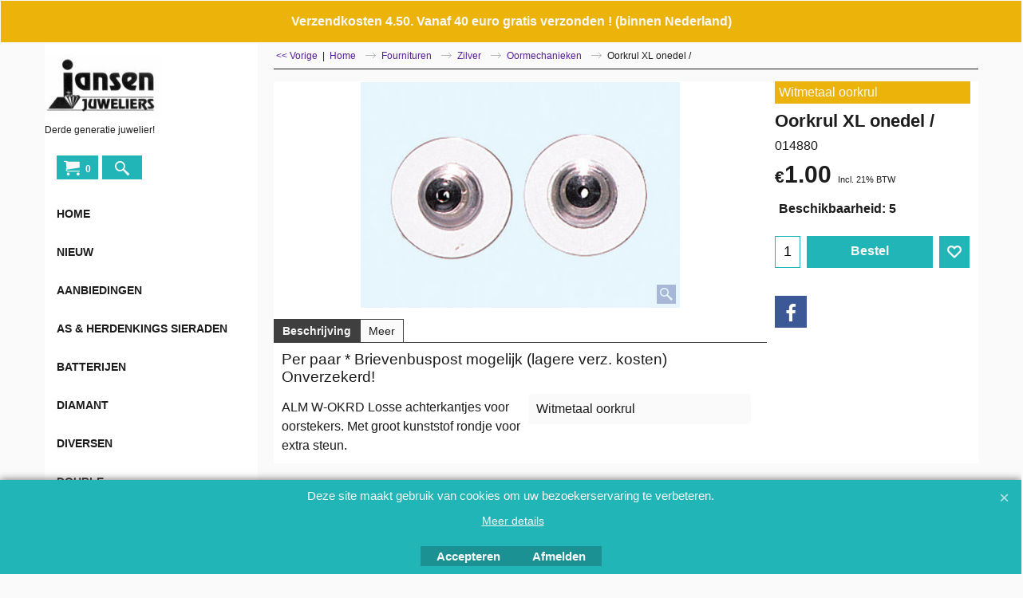

--- FILE ---
content_type: text/html
request_url: https://www.jansenjuweliers.nl/contents/nl/d-33.html
body_size: 4864
content:
<ul class="idx2List"><li class="GC32"><a id="idx2D-2" class="idx2" href="../../index.html" title=""><span>Home </span></a></li><li class="GC32"><a id="idx2D97" class="idx2" href="d97.html" title=""><span>Nieuw</span></a></li><li class="GC32"><a id="idx2D341" class="idx2" href="d341.html" title=""><span>Aanbiedingen</span></a></li><li class="GC32"><a id="idx2D249" class="idx2" href="d249_Herdenkingssieraden.html" title="Herdenkingssieraden"><span>As &amp; Herdenkings sieraden</span></a><ul><li class="GC34"><a id="idx2SubD585" class="idx2Sub" href="d585_Remember-us-R.html" title=""><span>Remember us R</span></a></li></ul></li><li class="GC32"><a id="idx2D68" class="idx2" href="d68_Batterijen_knoopcel.html" title=""><span>Batterijen</span></a><ul><li class="GC34"><a id="idx2SubD69" class="idx2Sub" href="d69_Knoopcelbatterij.html" title=""><img src="../media/trans.gif" data-echo="../media/k_rayovac.jpg" id="ID69" name="ID69" border="0" alt="" title="" width="124" height="109" /><span>Rayovac</span></a></li></ul></li><li class="GC32"><a id="idx2D316" class="idx2" href="d316_sieraden_met_diamant.html" title=""><span>Diamant</span></a><ul><li class="GC34"><a id="idx2SubD317" class="idx2Sub" href="d317_diamanthanger.html" title="Diamant.....Diamant is het hardste materiaal dat we kennen.Diamant ontstaat uitkoolstof dat onder zeer hoge temperaturen en een zeer hoge druk kristalliseert.Een veel gestelde vraag is : wat is het verschil tussen Briljant en diamant? Klik hier voor meer informatie over diamant"><img src="../media/trans.gif" data-echo="../media/k_hangers met diamant.jpg" id="ID317" name="ID317" border="0" alt="Diamant.....Diamant is het hardste materiaal dat we kennen.Diamant ontstaat uitkoolstof dat onder zeer hoge temperaturen en een zeer hoge druk kristalliseert.Een veel gestelde vraag is : wat is het verschil tussen Briljant en diamant? Klik hier voor meer informatie over diamant" title="Diamant.....Diamant is het hardste materiaal dat we kennen.Diamant ontstaat uitkoolstof dat onder zeer hoge temperaturen en een zeer hoge druk kristalliseert.Een veel gestelde vraag is : wat is het verschil tussen Briljant en diamant? Klik hier voor meer informatie over diamant" width="124" height="112" /><span>Hanger</span></a></li><li class="GC34"><a id="idx2SubD318" class="idx2Sub" href="d318_diamanten_oorknoppen.html" title="Diamant.....Diamant is het hardste materiaal dat we kennen.Diamant ontstaat uitkoolstof dat onder zeer hoge temperaturen en een zeer hoge druk kristalliseert.Een veel gestelde vraag is : wat is het verschil tussen Briljant en diamant? Klik hier voor meer informatie over diamant"><img src="../media/trans.gif" data-echo="../media/k_oorbellen met diamant.jpg" id="ID318" name="ID318" border="0" alt="Diamant.....Diamant is het hardste materiaal dat we kennen.Diamant ontstaat uitkoolstof dat onder zeer hoge temperaturen en een zeer hoge druk kristalliseert.Een veel gestelde vraag is : wat is het verschil tussen Briljant en diamant? Klik hier voor meer informatie over diamant" title="Diamant.....Diamant is het hardste materiaal dat we kennen.Diamant ontstaat uitkoolstof dat onder zeer hoge temperaturen en een zeer hoge druk kristalliseert.Een veel gestelde vraag is : wat is het verschil tussen Briljant en diamant? Klik hier voor meer informatie over diamant" width="124" height="112" /><span>Oorknoppen</span></a></li><li class="GC34"><a id="idx2SubD319" class="idx2Sub" href="d319_ringen_met_diamant.html" title="Diamant.....Diamant is het hardste materiaal dat we kennen.Diamant ontstaat uitkoolstof dat onder zeer hoge temperaturen en een zeer hoge druk kristalliseert.Een veel gestelde vraag is : wat is het verschil tussen Briljant en diamant? Klik hier voor meer informatie over diamant"><img src="../media/trans.gif" data-echo="../media/k_ringen met diamant.jpg" id="ID319" name="ID319" border="0" alt="Diamant.....Diamant is het hardste materiaal dat we kennen.Diamant ontstaat uitkoolstof dat onder zeer hoge temperaturen en een zeer hoge druk kristalliseert.Een veel gestelde vraag is : wat is het verschil tussen Briljant en diamant? Klik hier voor meer informatie over diamant" title="Diamant.....Diamant is het hardste materiaal dat we kennen.Diamant ontstaat uitkoolstof dat onder zeer hoge temperaturen en een zeer hoge druk kristalliseert.Een veel gestelde vraag is : wat is het verschil tussen Briljant en diamant? Klik hier voor meer informatie over diamant" width="124" height="112" /><span>Ringen</span></a></li><li class="GC34"><a id="idx2SubD320" class="idx2Sub" href="d320_collier_met_diamant.html" title="Diamant.....Diamant is het hardste materiaal dat we kennen.Diamant ontstaat uitkoolstof dat onder zeer hoge temperaturen en een zeer hoge druk kristalliseert.Een veel gestelde vraag is : wat is het verschil tussen Briljant en diamant? Klik hier voor meer informatie over diamant"><img src="../media/trans.gif" data-echo="../media/k_colliers met diamant.jpg" id="ID320" name="ID320" border="0" alt="Diamant.....Diamant is het hardste materiaal dat we kennen.Diamant ontstaat uitkoolstof dat onder zeer hoge temperaturen en een zeer hoge druk kristalliseert.Een veel gestelde vraag is : wat is het verschil tussen Briljant en diamant? Klik hier voor meer informatie over diamant" title="Diamant.....Diamant is het hardste materiaal dat we kennen.Diamant ontstaat uitkoolstof dat onder zeer hoge temperaturen en een zeer hoge druk kristalliseert.Een veel gestelde vraag is : wat is het verschil tussen Briljant en diamant? Klik hier voor meer informatie over diamant" width="124" height="112" /><span>Collier</span></a></li></ul></li><li class="GC32"><a id="idx2D460" class="idx2" href="d460.html" title=""><span>Diversen</span></a><ul><li class="GC34"><a id="idx2SubD617" class="idx2Sub" href="d617_Pagina-48.html" title=""><span>Handmatig</span></a></li></ul></li><li class="GC32"><a id="idx2D409" class="idx2" href="d409.html" title=""><span>Double</span></a><ul><li class="GC34"><a id="idx2SubD410" class="idx2Sub" href="d410.html" title=""><img src="../media/trans.gif" data-echo="../media/k_0010451.jpg" id="ID410" name="ID410" border="0" alt="" title="" width="81" height="124" /><span>Colliers</span></a></li></ul></li><li class="GC32"><a id="idx2D103" class="idx2" href="d103.html" title=""><span>Fournituren</span></a><ul><li class="GC34"><a id="idx2SubD104" class="idx2Sub" href="d104.html" title=""><span>Witgoud</span></a><ul><li class="GC34"><a id="idx2SubD105" class="idx2Sub" href="d105.html" title=""><span>Veerringen</span></a></li></ul></li><li class="GC34"><a id="idx2SubD107" class="idx2Sub" href="d107.html" title=""><span>Zilver</span></a><ul><li class="GC34"><a id="idx2SubD108" class="idx2Sub" href="d108.html" title=""><span>Veerringen</span></a></li><li class="GC34"><a id="idx2SubD109" class="idx2Sub" href="d109.html" title=""><span>Karabijnhaken</span></a></li><li class="GC34"><a id="idx2SubD110" class="idx2Sub" href="d110.html" title=""><span>Canadese haak</span></a></li><li class="GC34"><a id="idx2SubD111" class="idx2Sub" href="d111.html" title=""><span>Closed for ever</span></a></li><li class="GC34"><a id="idx2SubD116" class="idx2Sub" href="d116.html" title=""><span>Oormechanieken</span></a></li><li class="GC34"><a id="idx2SubD138" class="idx2Sub" href="d138.html" title=""><span>CFE schakels</span></a></li><li class="GC34"><a id="idx2SubD151" class="idx2Sub" href="d151.html" title=""><span>Aanbuigogen</span></a></li><li class="GC34"><a id="idx2SubD355" class="idx2Sub" href="d355.html" title=""><span>Manchetknoopmechaniek</span></a></li><li class="GC34"><a id="idx2SubD404" class="idx2Sub" href="d404.html" title=""><span>Siersloten</span></a></li><li class="GC34"><a id="idx2SubD405" class="idx2Sub" href="d405.html" title=""><span>Insteekveer</span></a></li><li class="GC34"><a id="idx2SubD493" class="idx2Sub" href="d493.html" title=""><span>Ringverkleiner</span></a></li><li class="GC34"><a id="idx2SubD546" class="idx2Sub" href="d546.html" title=""><span>Veiligheidsketting</span></a></li></ul></li><li class="GC34"><a id="idx2SubD133" class="idx2Sub" href="d133.html" title=""><span>Goud</span></a><ul><li class="GC34"><a id="idx2SubD134" class="idx2Sub" href="d134.html" title=""><span>Veerringen</span></a></li><li class="GC34"><a id="idx2SubD135" class="idx2Sub" href="d135.html" title=""><span>Karabijnhaken</span></a></li><li class="GC34"><a id="idx2SubD429" class="idx2Sub" href="d429.html" title=""><span>Ringverkleiner</span></a></li><li class="GC34"><a id="idx2SubD547" class="idx2Sub" href="d547.html" title=""><span>Veiligheidsketting</span></a></li><li class="GC34"><a id="idx2SubD561" class="idx2Sub" href="d561_Siersloten.html" title=""><span>Siersloten</span></a></li></ul></li><li class="GC34"><a id="idx2SubD367" class="idx2Sub" href="d367.html" title=""><span>Rijggaren</span></a></li><li class="GC34"><a id="idx2SubD565" class="idx2Sub" href="d565_Onedel.html" title=""><span>Onedel</span></a><ul><li class="GC34"><a id="idx2SubD566" class="idx2Sub" href="d566_Ringverkleiner.html" title=""><span>Ringverkleiner</span></a></li></ul></li><li class="GC34"><a id="idx2SubD574" class="idx2Sub" href="d574_Titanium.html" title=""><span>Titanium</span></a></li></ul></li><li class="GC32"><a id="idx2D100" class="idx2" href="d100_Gaatjes_prikken_oorbellen.html" title="Oorbel piercing, maak hier een afspraak. "><span>Gaatjes prikken</span></a></li><li class="GC32"><a id="idx2D239" class="idx2" href="d239.html" title=""><span>Gereedschappen</span></a></li><li class="GC32"><a id="idx2D120" class="idx2" href="d120_Gouden_sieraden.html" title=""><span>Goud</span></a><ul><li class="GC34"><a id="idx2SubD224" class="idx2Sub" href="d224.html" title=""><span>Armband</span></a><ul><li class="GC34"><a id="idx2SubD283" class="idx2Sub" href="d283.html" title=""><span>Plaatarmband</span></a></li></ul></li><li class="GC34"><a id="idx2SubD121" class="idx2Sub" href="d121.html" title=""><span>Creolen</span></a></li><li class="GC34"><a id="idx2SubD125" class="idx2Sub" href="d125.html" title=""><span>Colliers</span></a><ul><li class="GC34"><a id="idx2SubD126" class="idx2Sub" href="d126.html" title=""><span>Chokers</span></a></li><li class="GC34"><a id="idx2SubD543" class="idx2Sub" href="d543.html" title=""><span>Lengtecolliers</span></a></li></ul></li><li class="GC34"><a id="idx2SubD280" class="idx2Sub" href="d280.html" title=""><span>Hanger</span></a><ul><li class="GC34"><a id="idx2SubD446" class="idx2Sub" href="d446.html" title=""><span>Kruisje</span></a></li></ul></li><li class="GC34"><a id="idx2SubD313" class="idx2Sub" href="d313.html" title=""><span>Oorknoppen</span></a></li><li class="GC34"><a id="idx2SubD414" class="idx2Sub" href="d414.html" title=""><span>Ringen</span></a><ul><li class="GC34"><a id="idx2SubD1660" class="idx2Sub" href="d1660_Maat-17.25.html" title=""><span>Maat 17.25</span></a></li></ul></li><li class="GC34"><a id="idx2SubD311" class="idx2Sub" href="d311.html" title=""><span>Sieraden met Bloedkoraal</span></a><ul><li class="GC34"><a id="idx2SubD312" class="idx2Sub" href="d312.html" title=""><span>Oorknoppen</span></a></li><li class="GC34"><a id="idx2SubD314" class="idx2Sub" href="d314.html" title=""><span>Hangers</span></a></li><li class="GC34"><a id="idx2SubD315" class="idx2Sub" href="d315.html" title=""><span>Ringen</span></a></li></ul></li><li class="GC34"><a id="idx2SubD267" class="idx2Sub" href="d267.html" title=""><span>Sieraden met Cammee</span></a></li><li class="GC34"><a id="idx2SubD255" class="idx2Sub" href="d255.html" title=""><span>Sieraden met Granaat</span></a><ul><li class="GC34"><a id="idx2SubD256" class="idx2Sub" href="d256.html" title=""><span>Oorbellen</span></a></li><li class="GC34"><a id="idx2SubD257" class="idx2Sub" href="d257.html" title=""><span>Ringen</span></a></li><li class="GC34"><a id="idx2SubD258" class="idx2Sub" href="d258.html" title=""><span>Hangers</span></a></li><li class="GC34"><a id="idx2SubD259" class="idx2Sub" href="d259.html" title=""><span>Armbanden</span></a></li></ul></li><li class="GC34"><a id="idx2SubD268" class="idx2Sub" href="d268.html" title=""><span>Sieraden met Hematiet</span></a></li><li class="GC34"><a id="idx2SubD269" class="idx2Sub" href="d269.html" title=""><span>Sieraden met Opaal</span></a></li><li class="GC34"><a id="idx2SubD277" class="idx2Sub" href="d277.html" title=""><span>Sieraden voor paarden liefhebster</span></a></li><li class="GC34"><a id="idx2SubD266" class="idx2Sub" href="d266.html" title=""><span>Zeeuws</span></a></li><li class="GC34"><a id="idx2SubD444" class="idx2Sub" href="d444.html" title=""><span>Sieraden met Parels</span></a><ul><li class="GC34"><a id="idx2SubD445" class="idx2Sub" href="d445.html" title=""><span>Oorknoppen</span></a></li><li class="GC34"><a id="idx2SubD471" class="idx2Sub" href="d471.html" title=""><span>Hangers</span></a></li></ul></li><li class="GC34"><a id="idx2SubD520" class="idx2Sub" href="d520.html" title=""><span>Siersluitingen</span></a></li><li class="GC34"><a id="idx2SubD522" class="idx2Sub" href="d522.html" title=""><span>Neusknoppen</span></a></li></ul></li><li class="GC32"><a id="idx2D22" class="idx2" href="d22.html" title=""><span>Goud &amp; Zilversmeden</span></a><ul><li class="GC34"><a id="idx2SubD23" class="idx2Sub" href="d23.html" title=""><span>Zilver</span></a><ul><li class="GC34"><a id="idx2SubD24" class="idx2Sub" href="d24.html" title=""><span>Draad</span></a></li></ul></li><li class="GC34"><a id="idx2SubD25" class="idx2Sub" href="d25.html" title=""><span>Soldeer toebehoren</span></a></li><li class="GC34"><a id="idx2SubD30" class="idx2Sub" href="d30.html" title=""><span>Onedel</span></a></li><li class="GC34"><a id="idx2SubD31" class="idx2Sub" href="d31.html" title=""><span>Goud</span></a><ul><li class="GC34"><a id="idx2SubD32" class="idx2Sub" href="d32.html" title=""><span>Overig</span></a></li><li class="GC34"><a id="idx2SubD33" class="idx2Sub" href="d33.html" title=""><span>Sluitingen</span></a><ul><li class="GC34"><a id="idx2SubD34" class="idx2Sub" href="d34.html" title=""><span>CFE sloten</span></a></li><li class="GC34"><a id="idx2SubD36" class="idx2Sub" href="d36.html" title=""><span>Veerringen</span></a></li><li class="GC34"><a id="idx2SubD74" class="idx2Sub" href="d74.html" title=""><span>Canadese haak</span></a></li><li class="GC34"><a id="idx2SubD75" class="idx2Sub" href="d75.html" title=""><span>Karbijnhaken</span></a></li></ul></li><li class="GC34"><a id="idx2SubD35" class="idx2Sub" href="d35.html" title=""><span>Oormechanieken</span></a></li><li class="GC34"><a id="idx2SubD63" class="idx2Sub" href="d63.html" title=""><span>Draad</span></a></li><li class="GC34"><a id="idx2SubD72" class="idx2Sub" href="d72.html" title=""><span>Aanbuigogen</span></a></li><li class="GC34"><a id="idx2SubD73" class="idx2Sub" href="d73.html" title=""><span>Zetkasten</span></a></li><li class="GC34"><a id="idx2SubD76" class="idx2Sub" href="d76.html" title=""><span>CFE schakels</span></a></li></ul></li><li class="GC34"><a id="idx2SubD71" class="idx2Sub" href="d71.html" title=""><span>Soldeer</span></a></li><li class="GC34"><a id="idx2SubD166" class="idx2Sub" href="d166.html" title=""><span>Gereedschap</span></a></li></ul></li><li class="GC32"><a id="idx2D207" class="idx2" href="d207.html" title=""><span>Graveren</span></a></li><li class="GC32"><a id="idx2D64" class="idx2" href="d64_polshorloge_band.html" title=""><span>Horloges</span></a><ul><li class="GC34"><a id="idx2SubD198" class="idx2Sub" href="d198.html" title=""><span>Boccia</span></a><ul><li class="GC34"><a id="idx2SubD199" class="idx2Sub" href="d199.html" title=""><span>Dames</span></a></li><li class="GC34"><a id="idx2SubD200" class="idx2Sub" href="d200.html" title=""><span>Heren</span></a></li></ul></li><li class="GC34"><a id="idx2SubD273" class="idx2Sub" href="d273_Casio_horloges.html" title="Casio horloges"><img src="../media/trans.gif" data-echo="../media/k_casio.jpg" id="ID273" name="ID273" border="0" alt="Casio horloges" title="Casio horloges" width="90" height="99" /><span>Casio</span></a></li><li class="GC34"><a id="idx2SubD65" class="idx2Sub" href="d65_Citizen_horloges.html" title=""><img src="../media/trans.gif" data-echo="../media/k_citizen.jpg" id="ID65" name="ID65" border="0" alt="" title="" width="124" height="124" /><span>Citizen</span></a><ul><li class="GC34"><a id="idx2SubD66" class="idx2Sub" href="d66.html" title=""><span>Heren</span></a></li><li class="GC34"><a id="idx2SubD67" class="idx2Sub" href="d67.html" title=""><span>Dames</span></a></li></ul></li><li class="GC34"><a id="idx2SubD377" class="idx2Sub" href="d377_Danish_Design_horloges.html" title=""><img src="../media/trans.gif" data-echo="../media/k_danish.jpg" id="ID377" name="ID377" border="0" alt="" title="" width="124" height="58" /><span>Danish Design</span></a><ul><li class="GC34"><a id="idx2SubD378" class="idx2Sub" href="d378.html" title=""><span>Dames</span></a></li><li class="GC34"><a id="idx2SubD380" class="idx2Sub" href="d380.html" title=""><span>Heren</span></a></li></ul></li><li class="GC34"><a id="idx2SubD81" class="idx2Sub" href="d81.html" title="Jacob Jensen horloges"><img src="../media/trans.gif" data-echo="../media/k_jacobjensen.jpg" id="ID81" name="ID81" border="0" alt="Jacob Jensen horloges" title="Jacob Jensen horloges" width="91" height="38" /><span>Jacob Jensen</span></a></li><li class="GC34"><a id="idx2SubD83" class="idx2Sub" href="d83.html" title="  "><img src="../media/trans.gif" data-echo="../media/k_prisma.jpg" id="ID83" name="ID83" border="0" alt="  " title="  " width="124" height="34" /><span>Prisma</span></a><ul><li class="GC34"><a id="idx2SubD84" class="idx2Sub" href="d84.html" title=""><span>Jongens</span></a></li><li class="GC34"><a id="idx2SubD85" class="idx2Sub" href="d85.html" title=""><span>Heren</span></a></li><li class="GC34"><a id="idx2SubD86" class="idx2Sub" href="d86.html" title=""><span>Dames</span></a></li><li class="GC34"><a id="idx2SubD168" class="idx2Sub" href="d168.html" title=""><span>Meisjes</span></a></li></ul></li><li class="GC34"><a id="idx2SubD321" class="idx2Sub" href="d321.html" title=""><img src="../media/trans.gif" data-echo="../media/k_rw.jpg" id="ID321" name="ID321" border="0" alt="" title="" width="93" height="53" /><span>Raymond Weil</span></a></li><li class="GC34"><a id="idx2SubD179" class="idx2Sub" href="d179.html" title=""><img src="../media/trans.gif" data-echo="../media/k_0006615.jpg" id="ID179" name="ID179" border="0" alt="" title="" width="124" height="94" /><span>Verpleegstershorloges</span></a></li><li class="GC34"><a id="idx2SubD236" class="idx2Sub" href="d236.html" title=""><img src="../media/trans.gif" data-echo="../media/k_0008327.jpg" id="ID236" name="ID236" border="0" alt="" title="" width="124" height="93" /><span>Zakhorloge</span></a></li><li class="GC34"><a id="idx2SubD456" class="idx2Sub" href="d456.html" title=""><span>Esprit</span></a><ul><li class="GC34"><a id="idx2SubD507" class="idx2Sub" href="d507.html" title=""><span>Kids</span></a></li></ul></li><li class="GC34"><a id="idx2SubD1643" class="idx2Sub" href="d1643_Vintage.html" title=""><span>Vintage</span></a></li><li class="GC34"><a id="idx2SubD1661" class="idx2Sub" href="d1661_Zinzi.html" title=""><span>Zinzi</span></a></li><li class="GC34"><a id="idx2SubD1672" class="idx2Sub" href="d1672_TW-Steel.html" title=""><span>TW Steel</span></a></li></ul></li><li class="GC32"><a id="idx2D92" class="idx2" href="d92_horlogebanden.html" title=""><span>Horlogebanden</span></a><ul><li class="GC34"><a id="idx2SubD93" class="idx2Sub" href="d93.html" title=""><span>Casio</span></a><ul><li class="GC34"><a id="idx2SubD95" class="idx2Sub" href="d95.html" title=""><span>13mm</span></a></li><li class="GC34"><a id="idx2SubD94" class="idx2Sub" href="d94.html" title=""><span>18mm</span></a></li><li class="GC34"><a id="idx2SubD96" class="idx2Sub" href="d96.html" title=""><span>20mm</span></a></li><li class="GC34"><a id="idx2SubD279" class="idx2Sub" href="d279.html" title=""><span>16mm</span></a></li><li class="GC34"><a id="idx2SubD287" class="idx2Sub" href="d287.html" title=""><span>22mm</span></a></li><li class="GC34"><a id="idx2SubD288" class="idx2Sub" href="d288.html" title=""><span>19mm</span></a></li><li class="GC34"><a id="idx2SubD348" class="idx2Sub" href="d348.html" title=""><span>15mm</span></a></li><li class="GC34"><a id="idx2SubD352" class="idx2Sub" href="d352.html" title=""><span>14mm</span></a></li><li class="GC34"><a id="idx2SubD559" class="idx2Sub" href="d559_17mm.html" title=""><span>17mm</span></a></li></ul></li><li class="GC34"><a id="idx2SubD238" class="idx2Sub" href="d238.html" title=""><span>Jacob Jensen</span></a><ul><li class="GC34"><a id="idx2SubD464" class="idx2Sub" href="d464.html" title=""><span>15mm</span></a></li><li class="GC34"><a id="idx2SubD465" class="idx2Sub" href="d465.html" title=""><span>17mm.</span></a></li><li class="GC34"><a id="idx2SubD466" class="idx2Sub" href="d466.html" title=""><span>19mm.</span></a></li><li class="GC34"><a id="idx2SubD467" class="idx2Sub" href="d467.html" title=""><span>15mm.</span></a></li><li class="GC34"><a id="idx2SubD468" class="idx2Sub" href="d468.html" title=""><span>20mm</span></a></li><li class="GC34"><a id="idx2SubD469" class="idx2Sub" href="d469.html" title=""><span>20mm.</span></a></li><li class="GC34"><a id="idx2SubD592" class="idx2Sub" href="d592_17mm.html" title=""><span>17mm</span></a></li></ul></li><li class="GC34"><a id="idx2SubD250" class="idx2Sub" href="d250.html" title=""><span>Leer</span></a><ul><li class="GC34"><a id="idx2SubD382" class="idx2Sub" href="d382.html" title=""><span>8mm</span></a></li><li class="GC34"><a id="idx2SubD300" class="idx2Sub" href="d300.html" title=""><span>10mm</span></a></li><li class="GC34"><a id="idx2SubD293" class="idx2Sub" href="d293.html" title=""><span>12mm</span></a></li><li class="GC34"><a id="idx2SubD298" class="idx2Sub" href="d298.html" title=""><span>12mm Extra Lang</span></a></li><li class="GC34"><a id="idx2SubD290" class="idx2Sub" href="d290.html" title=""><span>14mm</span></a></li><li class="GC34"><a id="idx2SubD296" class="idx2Sub" href="d296.html" title=""><span>14mm Extra Lang</span></a></li><li class="GC34"><a id="idx2SubD289" class="idx2Sub" href="d289.html" title=""><span>16mm</span></a></li><li class="GC34"><a id="idx2SubD297" class="idx2Sub" href="d297.html" title=""><span>16mm Extra Lang</span></a></li><li class="GC34"><a id="idx2SubD292" class="idx2Sub" href="d292.html" title=""><span>18mm</span></a></li><li class="GC34"><a id="idx2SubD299" class="idx2Sub" href="d299.html" title=""><span>18mm Extra Lang</span></a></li><li class="GC34"><a id="idx2SubD291" class="idx2Sub" href="d291.html" title=""><span>20mm</span></a></li><li class="GC34"><a id="idx2SubD251" class="idx2Sub" href="d251.html" title=""><span>20mm Extra Lang</span></a></li><li class="GC34"><a id="idx2SubD295" class="idx2Sub" href="d295.html" title=""><span>22mm</span></a></li><li class="GC34"><a id="idx2SubD306" class="idx2Sub" href="d306.html" title=""><span>24mm</span></a></li><li class="GC34"><a id="idx2SubD527" class="idx2Sub" href="d527.html" title=""><span>26mm</span></a></li></ul></li><li class="GC34"><a id="idx2SubD284" class="idx2Sub" href="d284.html" title=""><span>Nylon</span></a></li><li class="GC34"><a id="idx2SubD417" class="idx2Sub" href="d417.html" title=""><span>Metaal</span></a></li><li class="GC34"><a id="idx2SubD536" class="idx2Sub" href="d536.html" title=""><span>Seiko</span></a></li><li class="GC34"><a id="idx2SubD537" class="idx2Sub" href="d537.html" title=""><span>Citizen</span></a></li><li class="GC34"><a id="idx2SubD538" class="idx2Sub" href="d538.html" title=""><span>Prisma</span></a></li></ul></li><li class="GC32"><a id="idx2D99" class="idx2" href="d99_Kinderbestek_.html" title=""><span>Kindercouverts</span></a></li><li class="GC32"><a id="idx2D79" class="idx2" href="d79.html" title=""><span>Klokken</span></a><ul><li class="GC34"><a id="idx2SubD80" class="idx2Sub" href="d80.html" title="Wandklokken hangklokken"><img src="../media/trans.gif" data-echo="../media/k_0214222.jpg" id="ID80" name="ID80" border="0" alt="Wandklokken hangklokken" title="Wandklokken hangklokken" width="93" height="124" /><span>Wandklokken</span></a></li><li class="GC34"><a id="idx2SubD203" class="idx2Sub" href="d203.html" title="Veel mensen onderhouden zelfhun klokken (grote uurwerken)Hieronder vindu veel toebehoren om zelf Uw klok te onderhouden."><img src="../media/trans.gif" data-echo="../media/k_uurwerkrep.jpg" id="ID203" name="ID203" border="0" alt="Veel mensen onderhouden zelfhun klokken (grote uurwerken)Hieronder vindu veel toebehoren om zelf Uw klok te onderhouden." title="Veel mensen onderhouden zelfhun klokken (grote uurwerken)Hieronder vindu veel toebehoren om zelf Uw klok te onderhouden." width="75" height="124" /><span>Onderhoud</span></a></li><li class="GC34"><a id="idx2SubD215" class="idx2Sub" href="d215.html" title="Staande klokjes"><img src="../media/trans.gif" data-echo="../media/k_0004762.jpg" id="ID215" name="ID215" border="0" alt="Staande klokjes" title="Staande klokjes" width="124" height="93" /><span>Tafelklokken</span></a></li></ul></li><li class="GC32"><a id="idx2D305" class="idx2" href="d305.html" title=""><span>Lepeltjes</span></a></li><li class="GC32"><a id="idx2D149" class="idx2" href="d149.html" title=""><span>Piercingsieraden</span></a></li><li class="GC32"><a id="idx2D87" class="idx2" href="d87.html" title=""><span>Reinigings middelen</span></a></li><li class="GC32"><a id="idx2D77" class="idx2" href="d77.html" title=""><span>Reparatie afdeling</span></a><ul><li class="GC34"><a id="idx2SubD581" class="idx2Sub" href="d581_Horloge-reparatie.html" title=""><img src="../media/trans.gif" data-echo="../media/k_horloges.jpg" id="ID581" name="ID581" border="0" alt="" title="" width="223" height="225" /><span>Horloge reparatie</span></a></li><li class="GC34"><a id="idx2SubD1650" class="idx2Sub" href="d1650_Batterij-wissel-horloges.html" title=""><img src="../media/trans.gif" data-echo="../media/k_batterijwissel.jpg" id="ID1650" name="ID1650" border="0" alt="" title="" width="321" height="157" /><span>Batterij wissel horloges</span></a></li><li class="GC34"><a id="idx2SubD1651" class="idx2Sub" href="d1651_Goud-en-zilver-reparaties.html" title=""><img src="../media/trans.gif" data-echo="../media/k_goud-en-zilver-reparatie.jpg" id="ID1651" name="ID1651" border="0" alt="" title="" width="600" height="298" /><span>Goud en zilver reparaties</span></a></li><li class="GC34"><a id="idx2SubD1662" class="idx2Sub" href="d1662_Gouden-collier-repareren.html" title=""><span>Gouden collier repareren</span></a></li></ul></li><li class="GC32"><a id="idx2D327" class="idx2" href="d327.html" title="Parker pennen die wij gratis graveren"><span>Schrijfwaren</span></a><ul><li class="GC34"><a id="idx2SubD328" class="idx2Sub" href="d328_gratis_parker_pen_graveren.html" title="Parker pennen"><img src="../media/trans.gif" data-echo="../media/parker_logo.gif" id="ID328" name="ID328" border="0" alt="Parker pennen" title="Parker pennen" width="240" height="192" /><span>Parker</span></a><ul><li class="GC34"><a id="idx2SubD388" class="idx2Sub" href="d388.html" title=""><img src="../media/trans.gif" data-echo="../media/k_jotter.jpg" id="ID388" name="ID388" border="0" alt="" title="" width="124" height="124" /><span>Jotter</span></a></li><li class="GC34"><a id="idx2SubD389" class="idx2Sub" href="d389.html" title=""><img src="../media/trans.gif" data-echo="../media/k_vector b.p-stainless steel.jpg" id="ID389" name="ID389" border="0" alt="" title="" width="124" height="15" /><span>Vector</span></a></li><li class="GC34"><a id="idx2SubD391" class="idx2Sub" href="d391.html" title=""><img src="../media/trans.gif" data-echo="../media/k_s0767120 - urb 06 074.jpg" id="ID391" name="ID391" border="0" alt="" title="" width="15" height="124" /><span>Urban</span></a></li><li class="GC34"><a id="idx2SubD392" class="idx2Sub" href="d392.html" title=""><img src="../media/trans.gif" data-echo="../media/k_s0736840_silver_bp.jpg" id="ID392" name="ID392" border="0" alt="" title="" width="124" height="15" /><span>I.M.</span></a></li><li class="GC34"><a id="idx2SubD393" class="idx2Sub" href="d393.html" title=""><span>Sets</span></a></li><li class="GC34"><a id="idx2SubD394" class="idx2Sub" href="d394.html" title=""><span>Frontier</span></a></li><li class="GC34"><a id="idx2SubD395" class="idx2Sub" href="d395.html" title=""><span>Sonnet</span></a></li><li class="GC34"><a id="idx2SubD396" class="idx2Sub" href="d396.html" title=""><span>Vullingen</span></a></li><li class="GC34"><a id="idx2SubD402" class="idx2Sub" href="d402.html" title=""><span>Esprit</span></a></li></ul></li><li class="GC34"><a id="idx2SubD397" class="idx2Sub" href="d397.html" title=""><span>Waterman</span></a></li></ul></li><li class="GC32"><a id="idx2D141" class="idx2" href="d141.html" title=""><span>Staal</span></a><ul><li class="GC34"><a id="idx2SubD142" class="idx2Sub" href="d142.html" title=""><span>Armbanden</span></a><ul><li class="GC34"><a id="idx2SubD143" class="idx2Sub" href="d143.html" title=""><span>Dames</span></a></li><li class="GC34"><a id="idx2SubD144" class="idx2Sub" href="d144.html" title=""><span>Heren</span></a></li></ul></li><li class="GC34"><a id="idx2SubD146" class="idx2Sub" href="d146.html" title=""><span>Collier</span></a><ul><li class="GC34"><a id="idx2SubD454" class="idx2Sub" href="d454.html" title=""><span>Heren</span></a></li><li class="GC34"><a id="idx2SubD455" class="idx2Sub" href="d455.html" title=""><span>Dames</span></a></li></ul></li><li class="GC34"><a id="idx2SubD339" class="idx2Sub" href="d339.html" title=""><span>Oorsieraden</span></a></li><li class="GC34"><a id="idx2SubD340" class="idx2Sub" href="d340.html" title=""><span>Hangers</span></a></li><li class="GC34"><a id="idx2SubD458" class="idx2Sub" href="d458.html" title=""><span>Ringen</span></a></li><li class="GC34"><a id="idx2SubD529" class="idx2Sub" href="d529.html" title=""><span>Manchetknopen</span></a></li><li class="GC34"><a id="idx2SubD576" class="idx2Sub" href="d576_Geldklem.html" title=""><span>Geldklem</span></a></li><li class="GC34"><a id="idx2SubD591" class="idx2Sub" href="d591_Dasklem.html" title=""><span>Dasklem</span></a></li></ul></li><li class="GC32"><a id="idx2D271" class="idx2" href="d271.html" title=""><span>Suunto</span></a><ul><li class="GC34"><a id="idx2SubD285" class="idx2Sub" href="d285.html" title="Horloge banden voor Suunto"><img src="../media/trans.gif" data-echo="../media/k_0004027.jpg" id="ID285" name="ID285" border="0" alt="Horloge banden voor Suunto" title="Horloge banden voor Suunto" width="124" height="96" /><span>Banden</span></a></li></ul></li><li class="GC32"><a id="idx2D39" class="idx2" href="d39.html" title=""><span>S.O.S. artikelen</span></a></li><li class="GC32"><a id="idx2D217" class="idx2" href="d217.html" title=""><span>Stenen</span></a><ul><li class="GC34"><a id="idx2SubD218" class="idx2Sub" href="d218.html" title=""><span>Zirkonia</span></a><ul><li class="GC34"><a id="idx2SubD219" class="idx2Sub" href="d219.html" title=""><span>Rond briljant</span></a></li><li class="GC34"><a id="idx2SubD220" class="idx2Sub" href="d220.html" title=""><span>Vierkant facet</span></a></li><li class="GC34"><a id="idx2SubD221" class="idx2Sub" href="d221.html" title=""><span>Achtkant facet</span></a></li></ul></li></ul></li><li class="GC32"><a id="idx2D56" class="idx2" href="d56.html" title=""><span>Titanium</span></a><ul><li class="GC34"><a id="idx2SubD57" class="idx2Sub" href="d57.html" title=""><span>Sieraden</span></a><ul><li class="GC34"><a id="idx2SubD58" class="idx2Sub" href="d58.html" title=""><span>Oorknoppen</span></a></li><li class="GC34"><a id="idx2SubD59" class="idx2Sub" href="d59.html" title=""><span>Oorringen</span></a></li><li class="GC34"><a id="idx2SubD60" class="idx2Sub" href="d60.html" title=""><span>Armbanden</span></a></li><li class="GC34"><a id="idx2SubD61" class="idx2Sub" href="d61.html" title=""><span>Hangers</span></a></li><li class="GC34"><a id="idx2SubD62" class="idx2Sub" href="d62.html" title=""><span>Colliers</span></a></li><li class="GC34"><a id="idx2SubD333" class="idx2Sub" href="d333.html" title=""><span>Ringen</span></a></li></ul></li></ul></li><li class="GC32"><a id="idx2D307" class="idx2" href="d307.html" title=""><span>Trouwringen</span></a><ul><li class="GC34"><a id="idx2SubD549" class="idx2Sub" href="d549_Trouwringkussens.html" title=""><img src="../media/trans.gif" data-echo="../media/k_0014922.jpg" id="ID549" name="ID549" border="0" alt="" title="" width="124" height="93" /><span>Ringkussen</span></a></li></ul></li><li class="GC32"><a id="idx2D275" class="idx2" href="d275.html" title=""><span>Trouwringen vermaken</span></a></li><li class="GC32"><a id="idx2D102" class="idx2" href="d102.html" title=""><span>Verzilverde rammelaar</span></a></li><li class="GC32"><a id="idx2D19" class="idx2" href="d19.html" title=""><span>Verzilverde spaarpotten</span></a></li><li class="GC32"><a id="idx2D480" class="idx2" href="d480.html" title=""><span>Vriendschapsringen</span></a><ul><li class="GC34"><a id="idx2SubD481" class="idx2Sub" href="d481.html" title=""><span>Zilver</span></a><ul><li class="GC34"><a id="idx2SubD482" class="idx2Sub" href="d482.html" title=""><span>Dito</span></a></li><li class="GC34"><a id="idx2SubD532" class="idx2Sub" href="d532.html" title=""><img src="../media/trans.gif" data-echo="../media/k_aller-spanninga-banner.jpg" id="ID532" name="ID532" border="0" alt="" title="" width="300" height="108" /><span>Aller Spanninga</span></a></li></ul></li></ul></li><li class="GC32"><a id="idx2D1" class="idx2" href="d1.html" title=""><span>Zilver</span></a><ul><li class="GC34"><a id="idx2SubD147" class="idx2Sub" href="d147.html" title=""><span>Armbanden</span></a><ul><li class="GC34"><a id="idx2SubD252" class="idx2Sub" href="d252.html" title=""><span>Bedel armbandjes</span></a></li><li class="GC34"><a id="idx2SubD262" class="idx2Sub" href="d262.html" title=""><span>Fantasie</span></a></li><li class="GC34"><a id="idx2SubD263" class="idx2Sub" href="d263.html" title=""><span>Closed for ever</span></a></li><li class="GC34"><a id="idx2SubD370" class="idx2Sub" href="d370.html" title=""><span>Slavenbanden</span></a></li><li class="GC34"><a id="idx2SubD406" class="idx2Sub" href="d406.html" title=""><span>Herenarmbanden</span></a></li></ul></li><li class="GC34"><a id="idx2SubD17" class="idx2Sub" href="d17.html" title=""><span>Bedels</span></a><ul><li class="GC34"><a id="idx2SubD91" class="idx2Sub" href="d91.html" title=""><span>Diversen</span></a></li></ul></li><li class="GC34"><a id="idx2SubD246" class="idx2Sub" href="d246.html" title=""><span>Creolen</span></a></li><li class="GC34"><a id="idx2SubD264" class="idx2Sub" href="d264.html" title=""><span>Enkelbandjes</span></a></li><li class="GC34"><a id="idx2SubD127" class="idx2Sub" href="d127.html" title=""><span>Hangers</span></a><ul><li class="GC34"><a id="idx2SubD128" class="idx2Sub" href="d128.html" title=""><span>Graveerplaatjes</span></a></li><li class="GC34"><a id="idx2SubD324" class="idx2Sub" href="d324.html" title=""><span>Fantasie</span></a></li><li class="GC34"><a id="idx2SubD337" class="idx2Sub" href="d337.html" title=""><span>Disney</span></a></li><li class="GC34"><a id="idx2SubD412" class="idx2Sub" href="d412.html" title=""><span>Religieus</span></a></li><li class="GC34"><a id="idx2SubD486" class="idx2Sub" href="d486.html" title=""><span>Kipling</span></a></li><li class="GC34"><a id="idx2SubD496" class="idx2Sub" href="d496.html" title=""><span>Medaillons</span></a></li></ul></li><li class="GC34"><a id="idx2SubD441" class="idx2Sub" href="d441.html" title=""><span>Kindercolliers</span></a></li><li class="GC34"><a id="idx2SubD265" class="idx2Sub" href="d265.html" title=""><span>Kinderoorknoppen</span></a></li><li class="GC34"><a id="idx2SubD544" class="idx2Sub" href="d544.html" title=""><span>Kinderhanger</span></a></li><li class="GC34"><a id="idx2SubD361" class="idx2Sub" href="d361.html" title=""><span>Kinderringetjes</span></a><ul><li class="GC34"><a id="idx2SubD362" class="idx2Sub" href="d362.html" title=""><span>Maat 40</span></a></li><li class="GC34"><a id="idx2SubD363" class="idx2Sub" href="d363.html" title=""><span>Maat 42</span></a></li><li class="GC34"><a id="idx2SubD364" class="idx2Sub" href="d364.html" title=""><span>Maat 44</span></a></li><li class="GC34"><a id="idx2SubD365" class="idx2Sub" href="d365.html" title=""><span>Maat 46</span></a></li><li class="GC34"><a id="idx2SubD366" class="idx2Sub" href="d366.html" title=""><span>Maat 48</span></a></li><li class="GC34"><a id="idx2SubD383" class="idx2Sub" href="d383.html" title=""><span>Maat 50</span></a></li><li class="GC34"><a id="idx2SubD439" class="idx2Sub" href="d439.html" title=""><span>Maat 52</span></a></li><li class="GC34"><a id="idx2SubD596" class="idx2Sub" href="d596_Maat-47.html" title=""><span>Maat 47</span></a></li><li class="GC34"><a id="idx2SubD597" class="idx2Sub" href="d597_Maat-45.html" title=""><span>Maat 45</span></a></li><li class="GC34"><a id="idx2SubD598" class="idx2Sub" href="d598_Maat-41.html" title=""><span>Maat 41</span></a></li><li class="GC34"><a id="idx2SubD599" class="idx2Sub" href="d599_Maat-49.html" title=""><span>Maat 49</span></a></li></ul></li><li class="GC34"><a id="idx2SubD2" class="idx2Sub" href="d2.html" title=""><span>Lengte collier</span></a><ul><li class="GC34"><a id="idx2SubD3" class="idx2Sub" href="d3.html" title=""><img src="../media/trans.gif" data-echo="../media/k_venetiaanscollier.jpg" id="ID3" name="ID3" border="0" alt="" title="" width="124" height="121" /><span>Venetiaans</span></a></li><li class="GC34"><a id="idx2SubD4" class="idx2Sub" href="d4.html" title=""><span>Anker</span></a></li><li class="GC34"><a id="idx2SubD5" class="idx2Sub" href="d5.html" title=""><img src="../media/trans.gif" data-echo="../media/k_gourmet.jpg" id="ID5" name="ID5" border="0" alt="" title="" width="124" height="83" /><span>Gourmet</span></a></li><li class="GC34"><a id="idx2SubD48" class="idx2Sub" href="d48.html" title=""><span>Fantasie</span></a></li><li class="GC34"><a id="idx2SubD88" class="idx2Sub" href="d88.html" title=""><span>Figaro</span></a></li><li class="GC34"><a id="idx2SubD503" class="idx2Sub" href="d503.html" title=""><span>Jasseron</span></a></li><li class="GC34"><a id="idx2SubD530" class="idx2Sub" href="d530.html" title=""><span>Leer &amp; rubber</span></a></li><li class="GC34"><a id="idx2SubD600" class="idx2Sub" href="d600_Slang.html" title=""><span>Slang</span></a></li></ul></li><li class="GC34"><a id="idx2SubD562" class="idx2Sub" href="d562_Manchetknopen.html" title=""><span>Manchetknopen</span></a></li><li class="GC34"><a id="idx2SubD150" class="idx2Sub" href="d150.html" title=""><span>Oorknoppen</span></a></li><li class="GC34"><a id="idx2SubD336" class="idx2Sub" href="d336.html" title=""><span>Ringen</span></a><ul><li class="GC34"><a id="idx2SubD476" class="idx2Sub" href="d476_Naam_ringen.html" title=""><img src="../media/trans.gif" data-echo="../media/k_naamringen.jpg" id="ID476" name="ID476" border="0" alt="" title="" width="124" height="96" /><span>Naam ringen</span></a></li><li class="GC34"><a id="idx2SubD1656" class="idx2Sub" href="d1656_Maat-17.html" title=""><span>Maat 17</span></a></li><li class="GC34"><a id="idx2SubD1657" class="idx2Sub" href="d1657_Maat-15.5.html" title=""><span>Maat 15.5</span></a></li><li class="GC34"><a id="idx2SubD1658" class="idx2Sub" href="d1658_Maat-17.75.html" title=""><span>Maat 17.75</span></a></li><li class="GC34"><a id="idx2SubD1659" class="idx2Sub" href="d1659_Maat-16.html" title=""><span>Maat 16</span></a></li></ul></li><li class="GC34"><a id="idx2SubD374" class="idx2Sub" href="d374.html" title=""><span>Herenringen</span></a></li><li class="GC34"><a id="idx2SubD407" class="idx2Sub" href="d407.html" title=""><span>Colliers</span></a></li><li class="GC34"><a id="idx2SubD449" class="idx2Sub" href="d449.html" title=""><span>Oorhangers</span></a></li><li class="GC34"><a id="idx2SubD457" class="idx2Sub" href="d457.html" title=""><span>Sieraden met parels</span></a></li><li class="GC34"><a id="idx2SubD474" class="idx2Sub" href="d474.html" title=""><span>Set</span></a></li><li class="GC34"><a id="idx2SubD491" class="idx2Sub" href="d491.html" title=""><span>Diamonfire</span></a></li><li class="GC34"><a id="idx2SubD512" class="idx2Sub" href="d512.html" title=""><img src="../media/trans.gif" data-echo="../media/k_zeeuwsesieraden.jpg" id="ID512" name="ID512" border="0" alt="" title="" width="385" height="279" /><span>Zeeuws</span></a><ul><li class="GC34"><a id="idx2SubD513" class="idx2Sub" href="d513.html" title=""><span>Knoop Los</span></a></li><li class="GC34"><a id="idx2SubD514" class="idx2Sub" href="d514.html" title=""><span>Ringen</span></a></li><li class="GC34"><a id="idx2SubD515" class="idx2Sub" href="d515.html" title=""><span>Hangers</span></a></li><li class="GC34"><a id="idx2SubD516" class="idx2Sub" href="d516.html" title=""><span>Armbanden</span></a></li><li class="GC34"><a id="idx2SubD517" class="idx2Sub" href="d517.html" title=""><span>Oorsieraden</span></a></li><li class="GC34"><a id="idx2SubD518" class="idx2Sub" href="d518.html" title=""><span>Manchetknopen</span></a></li><li class="GC34"><a id="idx2SubD519" class="idx2Sub" href="d519.html" title=""><span>Schuifbeads</span></a></li></ul></li><li class="GC34"><a id="idx2SubD1638" class="idx2Sub" href="d1638_Zinzi.html" title=""><span>Zinzi</span></a></li><li class="GC34"><a id="idx2SubD1644" class="idx2Sub" href="d1644_Ring.html" title=""><span>Ring</span></a></li></ul></li><li class="GC32"><a id="idx2D587" class="idx2" href="d587_Opruiming.html" title=""><span>Opruiming</span></a><ul><li class="GC34"><a id="idx2SubD202" class="idx2Sub" href="d202.html" title=""><span>Weerstations</span></a></li></ul></li><li class="GC32"><a id="idx2D1640" class="idx2" href="d1640_Weerstations.html" title=""><span>Weerstations</span></a></li><li class="GC32"><a id="idx2D1667" class="idx2" href="d1667__NULL_.html" title=""><span>&lt;NULL&gt;</span></a></li><li class="GC32"><a id="idx2D1668" class="idx2" href="d1668_Gaatjes-prikken.html" title=""><span>Gaatjes prikken</span></a><ul><li class="GC34"><a id="idx2SubD1669" class="idx2Sub" href="d1669_Oren.html" title=""><span>Oren</span></a></li></ul></li><li class="GC32"><a id="idx2D1670" class="idx2" href="d1670_..html" title=""><span>.</span></a></li><li class="GC32"><a id="idx2D1671" class="idx2" href="d1671_0.html" title=""><span>0</span></a></li><li class="GC32"><a id="idx2D1673" class="idx2" href="d1673_Casio.html" title=""><span>Casio</span></a><ul><li class="GC34"><a id="idx2SubD1674" class="idx2Sub" href="d1674_horloge.html" title=""><span>horloge</span></a></li></ul></li></ul>

--- FILE ---
content_type: text/html
request_url: https://www.jansenjuweliers.nl/contents/nl/d-34.html
body_size: 193
content:
<ul class="idx1List"><li class="GC28"><a id="idx1D-2" class="idx1" href="../../index.html" title=""><span>Home </span></a></li><li class="GC28"><a id="idx1D580" class="idx1" href="d580_Retourneren.html" title=""><span>Retourneren</span></a></li><li class="GC28"><a id="idx1D-3" class="idx1" href="about.html" title=""><span>Openingstijden</span></a></li><li class="GC28"><a id="idx1D-4" class="idx1" href="privacy.html" title=""><span>Meest gestelde vragen</span></a></li><li class="GC28"><a id="idx1D-5" class="idx1" href="terms.html" title=""><span>Voorwaarden</span></a></li><li class="GC28"><a id="idx1D-6" class="idx1" href="basket.html" title=""><span>Mandje</span></a></li><li class="GC28"><a id="idx1D-9" class="idx1" href="contactus.html" title=""><span>Contact</span></a></li><li class="GC28"><a id="idx1D-10" class="idx1" href="favorites.html" title=""><span>Favorieten</span></a></li><li class="GC28"><a id="idx1D603" class="idx1" href="d603_Privancy.html" title=""><span>Privancy</span></a></li><li class="GC28"><a id="idx1D1620" class="idx1" href="d1620_New-York.html" title=""><span>Klachten</span></a></li><li class="GC28"><a id="idx1D1652" class="idx1" href="d1652_Verzendkosten-en-levertijd.html" title=""><span>Verzendkosten en levertijd</span></a></li></ul>

--- FILE ---
content_type: text/html
request_url: https://www.jansenjuweliers.nl/contents/nl/conf.html?lmd=45716.702778
body_size: 27168
content:
<html> <head ><meta http-equiv="Content-Type" content="text/html; charset=utf-8">
<meta name="robots" content="noindex,nofollow,noarchive,nosnippet" />
<script type="text/javascript">
var tf=parent.tf,core=tf.core;
function coreSettings(){
if (!tf.coreLoaded||!tf.core||!tf.core.Basket){setTimeout("coreSettings()",100);return;}
core=tf.core;
core.Basket.shDisc('1','0.000','','','',-1,'');
core.Basket.tax=new core.tax();
core.BTax=core.Basket.tax;
core.STax=new core.tax();
core.BTax.init(core.shopRegion,false);
core.STax.init(core.shopRegion,false);
core.BTax.addArea('TD1','05','21.000','BTW hoog',false, 1, 0);core.STax.addArea('TD1','05','21.000','BTW hoog',false, 1, 0);
core.BTax.addArea('TD1','BE','21.000','BTW hoog',false, 1, 0);core.STax.addArea('TD1','BE','21.000','BTW hoog',false, 1, 0);
core.BTax.addArea('TD1','BG','21.000','BTW hoog',false, 1, 0);core.STax.addArea('TD1','BG','21.000','BTW hoog',false, 1, 0);
core.BTax.addArea('TD1','CY','21.000','BTW hoog',false, 1, 0);core.STax.addArea('TD1','CY','21.000','BTW hoog',false, 1, 0);
core.BTax.addArea('TD1','DK','21.000','BTW hoog',false, 1, 0);core.STax.addArea('TD1','DK','21.000','BTW hoog',false, 1, 0);
core.BTax.addArea('TD1','EE','21.000','BTW hoog',false, 1, 0);core.STax.addArea('TD1','EE','21.000','BTW hoog',false, 1, 0);
core.BTax.addArea('TD1','FI','21.000','BTW hoog',false, 1, 0);core.STax.addArea('TD1','FI','21.000','BTW hoog',false, 1, 0);
core.BTax.addArea('TD1','FR','21.000','BTW hoog',false, 1, 0);core.STax.addArea('TD1','FR','21.000','BTW hoog',false, 1, 0);
core.BTax.addArea('TD1','GR','21.000','BTW hoog',false, 1, 0);core.STax.addArea('TD1','GR','21.000','BTW hoog',false, 1, 0);
core.BTax.addArea('TD1','IE','21.000','BTW hoog',false, 1, 0);core.STax.addArea('TD1','IE','21.000','BTW hoog',false, 1, 0);
core.BTax.addArea('TD1','IT','21.000','BTW hoog',false, 1, 0);core.STax.addArea('TD1','IT','21.000','BTW hoog',false, 1, 0);
core.BTax.addArea('TD1','LV','21.000','BTW hoog',false, 1, 0);core.STax.addArea('TD1','LV','21.000','BTW hoog',false, 1, 0);
core.BTax.addArea('TD1','LT','21.000','BTW hoog',false, 1, 0);core.STax.addArea('TD1','LT','21.000','BTW hoog',false, 1, 0);
core.BTax.addArea('TD1','LU','21.000','BTW hoog',false, 1, 0);core.STax.addArea('TD1','LU','21.000','BTW hoog',false, 1, 0);
core.BTax.addArea('TD1','MT','21.000','BTW hoog',false, 1, 0);core.STax.addArea('TD1','MT','21.000','BTW hoog',false, 1, 0);
core.BTax.addArea('TD1','HU','21.000','BTW hoog',false, 1, 0);core.STax.addArea('TD1','HU','21.000','BTW hoog',false, 1, 0);
core.BTax.addArea('TD1','NL','21.000','BTW hoog',false, 1, 0);core.STax.addArea('TD1','NL','21.000','BTW hoog',false, 1, 0);
core.BTax.addArea('TD1','DE','21.000','BTW hoog',false, 1, 0);core.STax.addArea('TD1','DE','21.000','BTW hoog',false, 1, 0);
core.BTax.addArea('TD1','PL','21.000','BTW hoog',false, 1, 0);core.STax.addArea('TD1','PL','21.000','BTW hoog',false, 1, 0);
core.BTax.addArea('TD1','PT','21.000','BTW hoog',false, 1, 0);core.STax.addArea('TD1','PT','21.000','BTW hoog',false, 1, 0);
core.BTax.addArea('TD1','AT','21.000','BTW hoog',false, 1, 0);core.STax.addArea('TD1','AT','21.000','BTW hoog',false, 1, 0);
core.BTax.addArea('TD1','RO','21.000','BTW hoog',false, 1, 0);core.STax.addArea('TD1','RO','21.000','BTW hoog',false, 1, 0);
core.BTax.addArea('TD1','SI','21.000','BTW hoog',false, 1, 0);core.STax.addArea('TD1','SI','21.000','BTW hoog',false, 1, 0);
core.BTax.addArea('TD1','SK','21.000','BTW hoog',false, 1, 0);core.STax.addArea('TD1','SK','21.000','BTW hoog',false, 1, 0);
core.BTax.addArea('TD1','SE','21.000','BTW hoog',false, 1, 0);core.STax.addArea('TD1','SE','21.000','BTW hoog',false, 1, 0);
core.BTax.addArea('TD1','UK','21.000','BTW hoog',false, 1, 0);core.STax.addArea('TD1','UK','21.000','BTW hoog',false, 1, 0);
core.BTax.addArea('TD1','CZ','21.000','BTW hoog',false, 1, 0);core.STax.addArea('TD1','CZ','21.000','BTW hoog',false, 1, 0);
core.BTax.addArea('TD1','ES','21.000','BTW hoog',false, 1, 0);core.STax.addArea('TD1','ES','21.000','BTW hoog',false, 1, 0);
populateTSI();
core.confLoaded=true;
if(tf.core&&tf.updateTab&&tf.bsk)tf.updateTab();
}
coreSettings();
function populateTSI(){
if(!core)core=tf.core;
if(!core)return;
var TS=[];
TS['TD1']={inc:'Incl. 21% BTW',exc:'Excl. 21% btw'};
core.tsI={length:0};core.tsIx={length:0};
var country_code=(core.region)?core.region:core.shopRegion;
for(var s in TS){if((core.STax&&core.STax.forRegion(s,country_code))||(core.BTax&&core.BTax.forRegion(s,country_code))){core.tsI[s]=TS[s]['inc'];core.tsI['length']++;core.tsIx[s]=TS[s]['exc'];core.tsIx['length']++;}}
var TSSH=[];
core.tsshI={length:0};core.tsshIx={length:0};
for(var s in TSSH){if(core.STax&&core.STax.forRegion(s,country_code)){core.tsshI[s]=TSSH[s]['inc'];core.tsshI['length']++;core.tsshIx[s]=TSSH[s]['exc'];core.tsshIx['length']++;}}
}
function greySettings(){
if(tf.isInSFClassic())return;
if (!tf.coreLoaded||!tf.greyLoaded||!tf.shipping||!tf.shipping.shipping||!tf.cntyListLoaded){setTimeout("greySettings()",100);return;}
core=tf.core,grey=tf.shipping;
grey.core=core;
grey.ship=new grey.shipping(grey.cnty, 1, 0.000);
tf.ship_obj=grey.ship;
grey.ship.addMeth('SM4', 'Afhalen in de winkel (reserveren)',0);
grey.ship.addRegn('SM4RS1','Binnen Nederland','NL,');
grey.ship.link('SM4','SM4RS1',0.000,'0',0,'',0.000,'0',0.000,0.000,'SM4,SM4RS1,0.000,0,0,,0.000,0,0.000,0.000/24BB743D55E7FE07D00E618977FB260A');
grey.ship.addRegn('SM4RS3','Europa','FR,LU,DE,UK,');
grey.ship.link('SM4','SM4RS3',0.000,'0',0,'',0.000,'0',0.000,0.000,'SM4,SM4RS3,0.000,0,0,,0.000,0,0.000,0.000/740C05F4823558F9475FEC5CE172AF5D');
grey.ship.addMeth('SM5', 'Standaard verzending ',0);
grey.ship.addRegn('SM5RS1','Binnenland','NL,');
grey.ship.link('SM5','SM5RS1',0.000,'0',0,'0.000,40.000,4.5;40.000,9999.000,0',0.000,'0',0.000,0.000,'SM5,SM5RS1,0.000,0,0,0.000,40.000,4.5;40.000,9999.000,0,0.000,0,0.000,0.000/291B7EE6063F1EFF06BCE05F9C0D6985');
grey.ship.addMeth('SM6', 'Aangetekend (handtekening + alleen huisadres)',0);
grey.ship.addRegn('SM6RS1','Binnenland','NL,');
grey.ship.link('SM6','SM6RS1',0.000,'0',0,'0.000,50.000,7.25;50.000,9999.000,0',0.000,'0',0.000,0.000,'SM6,SM6RS1,0.000,0,0,0.000,50.000,7.25;50.000,9999.000,0,0.000,0,0.000,0.000/20BFDFBD5AED433C6A488655DC8BE882');
grey.ship.forAllProds={'SM4':1,'SM5':1,'SM6':1};
tf.shipping.serviceReady=true;
grey.ship.type('2', '0.000000');
}
greySettings();
function custInfo(){
var grey=tf.shipping;
var ret=[];
var values={'customer_zip':(tf.content.ship&&tf.content.ship.zip?tf.content.ship.zip.value:'')};
var FF=[
'1,Voornaam,customer_firstname,1,0,0,12,1,12,0,0,0,1,1,1,1,'+(values['customer_firstname']||'')+''
,'2,Achternaam,customer_lastname,1,0,0,23,1,23,0,0,0,1,1,1,1,'+(values['customer_lastname']||'')+''
,'3,Bedrijfsnaam,company_name,1,0,0,35,1,35,0,0,0,1,0,1,1,'+(values['company_name']||'')+''
,'4,Straat,customer_street,1,0,0,35,1,35,0,0,0,1,1,1,1,'+(values['customer_street']||'')+''
,'5,Huisnummer,customer_house_number,1,0,0,16,1,16,0,0,0,1,1,1,1,'+(values['customer_house_number']||'')+''
,'6,Postcode,customer_zip,1,0,0,16,1,16,0,0,0,1,1,1,1,'+(values['customer_zip']||'')+''
,'7,Stad,customer_city,1,0,0,35,1,35,0,0,0,1,1,1,1,'+(values['customer_city']||'')+''
,'8,Land ,customer_country,1,0,0,20,1,80,0,0,0,1,1,1,1,'+(values['customer_country']||'')+''
,'11,Telefoon,customer_phone,1,0,0,20,1,25,0,0,0,1,1,1,1,'+(values['customer_phone']||'')+''
,'13,E-mail,customer_email,1,0,0,35,1,35,0,0,0,1,1,1,1,'+(values['customer_email']||'')+''
,'14,Uw bericht aan ons,customer_notice,2,0,0,50,5,200,0,0,0,1,0,1,1,'+(values['customer_notice']||'')+''
];
ret['Factuuradres']=grey.crCGIFlds('customer', FF);
var FF=[
'1,Voornaam,delivery_firstname,1,0,0,12,1,12,0,0,0,1,1,1,1,'+(values['delivery_firstname']||'')+''
,'2,Achternaam,delivery_lastname,1,0,0,23,1,23,0,0,0,1,1,1,1,'+(values['delivery_lastname']||'')+''
,'3,Bedrijfsnaam,company_name,1,0,0,35,1,35,0,0,0,1,0,1,1,'+(values['company_name']||'')+''
,'4,Straat,delivery_street,1,0,0,35,1,35,0,0,0,1,1,1,1,'+(values['delivery_street']||'')+''
,'5,Huisnummer,delivery_house_number,1,0,0,16,1,16,0,0,0,1,1,1,1,'+(values['delivery_house_number']||'')+''
,'6,Postcode,delivery_zip,1,0,0,16,1,16,0,0,0,1,1,1,1,'+(values['delivery_zip']||'')+''
,'7,Stad,delivery_city,1,0,0,35,1,35,0,0,0,1,1,1,1,'+(values['delivery_city']||'')+''
,'8,Land ,delivery_country,1,0,0,20,1,80,0,0,0,1,1,1,1,'+(values['delivery_country']||'')+''
,'9,Telefoon,delivery_phone,1,0,0,20,1,25,0,0,0,1,1,1,1,'+(values['delivery_phone']||'')+''
,'10,E-mail,delivery_email,1,0,0,35,1,35,0,0,0,1,1,0,0,'+(values['delivery_email']||'')+''
];
ret['Adres']=grey.crCGIFlds('customer', FF);
return ret;
}
var pmdataraw='<?xml version=\"1.0\" encoding=\"UTF-8\"?><data><method><service>Mollie</service><service_logo>http://www.globecharge.com/images/cards/payment_logos/mollie.png</service_logo><key>IdealO</key><name>iDEAL</name><comment>Wij maken gebruik van Mollie om uw betaling veilig te verwerken. </comment><comment_name></comment_name><id>1080</id><fees></fees><logo>http://www.globecharge.com/images/cards/ideal.png</logo><currencies>EUR</currencies><country></country><priority>1</priority></method><method><service>Mollie</service><service_logo>http://www.globecharge.com/images/cards/payment_logos/mollie.png</service_logo><key>iDEAL QR</key><name>iDEAL QR</name><comment>Wij maken gebruik van Mollie om uw betaling veilig te verwerken. </comment><comment_name></comment_name><id>1080</id><fees></fees><logo>http://www.globecharge.com/images/cards/idealqr.png</logo><currencies>EUR</currencies><country></country><priority>2</priority></method><method><service>Handmatige betaling</service><service_logo></service_logo><key>Pay Upfront</key><name>Vooraf per bank</name><comment>ING  rekening NL22 INGB 0000 1886 77  &#60;br&#62;(vermeld s.v.p. het bestelnummer!)&#60;br&#62;Na ontvangst van uw betaling wordt de &#60;br&#62;bestelling per omgaande verwerkt&#60;br&#62;IBAN   NL22INGB0000188677&#60;br&#62;BIC     INGBNL2A</comment><comment_name>Onze gegevens</comment_name><id>0</id><fees></fees><logo></logo><currencies>EUR</currencies><country></country><priority>3</priority></method><method><service>Mollie</service><service_logo>http://www.globecharge.com/images/cards/payment_logos/mollie.png</service_logo><key>Credit Card</key><name>Credit card</name><comment>Wij maken gebruik van Mollie om uw betaling veilig te verwerken. </comment><comment_name></comment_name><id>1080</id><fees></fees><logo>http://www.globecharge.com/images/cards/creditcard.png</logo><currencies>EUR</currencies><country></country><priority>4</priority></method><duty_warning enabled=\"0\"></duty_warning><surchargetax enabled=\"0\"></surchargetax><provider_name enabled=\"0\"></provider_name></data>'.replace(/&/g,'&amp;');
var pmdatasig='45716.689583';
function payMethod(){
var grey=tf.shipping;
var ret=[];
return ret;
}
var stkMsgOutStock={'304113':'Tijdelijk niet voorradig','304129':'Tijdelijk niet voorradig','304154':'Tijdelijk niet voorradig','304114':'Tijdelijk niet voorradig','304115':'Tijdelijk niet voorradig','304155':'Tijdelijk niet voorradig','004660':'Artikel is niet meer leverbaar','304116':'Tijdelijk niet voorradig','304136':'Tijdelijk niet voorradig','004002':'Artikel is niet meer leverbaar','304185':'Artikel is niet meer leverbaar','304108':'Artikel is niet meer leverbaar','304156':'Artikel is niet meer leverbaar','304186':'Artikel is niet meer leverbaar','304109':'Artikel is niet meer leverbaar','304111':'Artikel is niet meer leverbaar','304187':'Artikel is niet meer leverbaar','304110':'Artikel is niet meer leverbaar','304112':'Artikel is niet meer leverbaar','004001':'Artikel is niet meer leverbaar','304188':'Artikel is niet meer leverbaar','304157':'Artikel is niet meer leverbaar','304158':'Artikel is niet meer leverbaar','304004':'Artikel is niet meer leverbaar','304009':'Artikel is niet meer leverbaar','304013':'Tijdelijk niet voorradig','304001':'Tijdelijk niet voorradig','304153':'Tijdelijk niet voorradig','304030':'Tijdelijk niet voorradig','304003':'Tijdelijk niet voorradig','304107':'Tijdelijk niet voorradig','304183':'Tijdelijk niet voorradig','304089':'Tijdelijk niet voorradig','004602':'Tijdelijk niet voorradig','304184':'Tijdelijk niet voorradig','304007':'Tijdelijk niet voorradig','304036':'Tijdelijk niet voorradig','304020':'Tijdelijk niet voorradig','304135':'Tijdelijk niet voorradig','304046':'Tijdelijk niet voorradig','304092':'Tijdelijk niet voorradig','004686':'Tijdelijk niet voorradig','001902':'Tijdelijk niet voorradig','304213':'Tijdelijk niet voorradig','304093':'Tijdelijk niet voorradig','304137':'Tijdelijk niet voorradig','304095':'Artikel is niet meer leverbaar','304005':'Tijdelijk niet voorradig','004687':'Tijdelijk niet voorradig','004398':'Tijdelijk niet voorradig','999130':'Tijdelijk niet voorradig','999129':'Tijdelijk niet voorradig','999131':'Tijdelijk niet voorradig','999132':'Tijdelijk niet voorradig','999091':'Tijdelijk niet voorradig','999092':'Tijdelijk niet voorradig','999093':'Tijdelijk niet voorradig','999094':'Tijdelijk niet voorradig','999213':'Tijdelijk niet voorradig','999078':'Tijdelijk niet voorradig','999153':'Tijdelijk niet voorradig','999079':'Tijdelijk niet voorradig','999080':'Tijdelijk niet voorradig','999154':'Tijdelijk niet voorradig','999095':'Artikel is niet meer leverbaar','999012':'Tijdelijk niet voorradig','004714':'Tijdelijk niet voorradig','004735':'Tijdelijk niet voorradig','004184':'Tijdelijk niet voorradig','999021':'Tijdelijk niet voorradig','999022':'Tijdelijk niet voorradig','004314':'Tijdelijk niet voorradig','004835':'Tijdelijk niet voorradig','004836':'Tijdelijk niet voorradig','004837':'Tijdelijk niet voorradig','004838':'Tijdelijk niet voorradig','004839':'Tijdelijk niet voorradig','004840':'Tijdelijk niet voorradig','004841':'Artikel is niet meer leverbaar','004842':'Tijdelijk niet voorradig','004843':'Tijdelijk niet voorradig','004844':'Tijdelijk niet voorradig','004845':'Tijdelijk niet voorradig','002850':'Tijdelijk niet voorradig','004846':'Tijdelijk niet voorradig','004847':'Tijdelijk niet voorradig','305243':'Tijdelijk niet voorradig','004848':'Tijdelijk niet voorradig','004849':'Tijdelijk niet voorradig','002851':'Tijdelijk niet voorradig','004462':'Tijdelijk niet voorradig','004349':'Tijdelijk niet voorradig','305222':'Tijdelijk niet voorradig','004645':'Tijdelijk niet voorradig','305244':'Tijdelijk niet voorradig','222359':'Tijdelijk niet voorradig','305185':'Tijdelijk niet voorradig','004243':'Tijdelijk niet voorradig','222684':'Tijdelijk niet voorradig','305070':'Tijdelijk niet voorradig','222351':'Tijdelijk niet voorradig','003899':'Tijdelijk niet voorradig','222509':'Tijdelijk niet voorradig','305167':'Tijdelijk niet voorradig','004855':'Artikel is niet meer leverbaar','004856':'Artikel is niet meer leverbaar','003668':'Tijdelijk niet voorradig','001029':'Artikel is niet meer leverbaar','005114':'Artikel is niet meer leverbaar','005113':'Artikel is niet meer leverbaar','003667':'Artikel is niet meer leverbaar','005111':'Artikel is niet meer leverbaar','005115':'Tijdelijk niet voorradig','202501':'Artikel is niet meer leverbaar','202429':'Tijdelijk niet voorradig','005112':'Tijdelijk niet voorradig','005123':'Tijdelijk niet voorradig','005124':'Tijdelijk niet voorradig','005122':'Tijdelijk niet voorradig','001038':'Artikel is niet meer leverbaar','001035':'Artikel is niet meer leverbaar','005170':'Tijdelijk niet voorradig','004710':'Artikel is niet meer leverbaar','003584':'Tijdelijk niet voorradig','005171':'Tijdelijk niet voorradig','005133':'Tijdelijk niet voorradig','005172':'Tijdelijk niet voorradig','004480':'Tijdelijk niet voorradig','005173':'Artikel is niet meer leverbaar','999026':'Tijdelijk niet voorradig','999140':'Artikel is niet meer leverbaar','999027':'Artikel is niet meer leverbaar','999116':'Tijdelijk niet voorradig','999003':'Tijdelijk niet voorradig','999015':'Tijdelijk niet voorradig','999016':'Tijdelijk niet voorradig','999017':'Tijdelijk niet voorradig','999101':'Tijdelijk niet voorradig','003440':'Artikel is niet meer leverbaar','999107':'Tijdelijk niet voorradig','999124':'Tijdelijk niet voorradig','999126':'Artikel is niet meer leverbaar','999127':'Tijdelijk niet voorradig','005166':'Artikel is niet meer leverbaar','005167':'Artikel is niet meer leverbaar','005168':'Artikel is niet meer leverbaar','202509':'Tijdelijk niet voorradig','999020':'Tijdelijk niet voorradig','999023':'Tijdelijk niet voorradig','999104':'Tijdelijk niet voorradig','999157':'Tijdelijk niet voorradig','005165':'Artikel is niet meer leverbaar','005253':'Artikel is niet meer leverbaar','005254':'Artikel is niet meer leverbaar','303073':'Artikel is niet meer leverbaar','003180':'Tijdelijk niet voorradig','303312':'Tijdelijk niet voorradig','303014':'Artikel is niet meer leverbaar','303195':'Artikel is niet meer leverbaar','303164':'Tijdelijk niet voorradig','303159':'Artikel is niet meer leverbaar','303269':'Artikel is niet meer leverbaar','303142':'Artikel is niet meer leverbaar','003181':'Artikel is niet meer leverbaar','003182':'Artikel is niet meer leverbaar','303272':'Artikel is niet meer leverbaar','303294':'Tijdelijk niet voorradig','303205':'Tijdelijk niet voorradig','303295':'Tijdelijk niet voorradig','303023':'Artikel is niet meer leverbaar','003083':'Artikel is niet meer leverbaar','004858':'Artikel is niet meer leverbaar','305147':'Artikel is niet meer leverbaar','001601':'Artikel is niet meer leverbaar','004795':'Artikel is niet meer leverbaar','003179':'Artikel is niet meer leverbaar','305164':'Artikel is niet meer leverbaar','005040':'Artikel is niet meer leverbaar','005039':'Artikel is niet meer leverbaar','005179':'Artikel is niet meer leverbaar','005260':'Artikel is niet meer leverbaar','005259':'Artikel is niet meer leverbaar','003661':'Tijdelijk niet voorradig','003663':'Tijdelijk niet voorradig','202368':'Artikel is niet meer leverbaar','202369':'Artikel is niet meer leverbaar','202432':'Artikel is niet meer leverbaar','003718':'Artikel is niet meer leverbaar','003662':'Tijdelijk niet voorradig','202433':'Tijdelijk niet voorradig','004156':'Artikel is niet meer leverbaar','999275':'Tijdelijk niet voorradig','999276':'Tijdelijk niet voorradig','999277':'Tijdelijk niet voorradig','999123':'Tijdelijk niet voorradig','999182':'Tijdelijk niet voorradig','999128':'Tijdelijk niet voorradig','999134':'Tijdelijk niet voorradig','999136':'Tijdelijk niet voorradig','005451':'Artikel is niet meer leverbaar','005452':'Tijdelijk niet voorradig','005453':'Artikel is niet meer leverbaar','005454':'Artikel is niet meer leverbaar','005455':'Artikel is niet meer leverbaar','999074':'Artikel is niet meer leverbaar','999096':'Tijdelijk niet voorradig','999075':'Tijdelijk niet voorradig','999111':'Tijdelijk niet voorradig','005067':'Tijdelijk niet voorradig','999125':'Tijdelijk niet voorradig','999283':'Artikel is niet meer leverbaar','999084':'Tijdelijk niet voorradig','999086':'Artikel is niet meer leverbaar','999087':'Tijdelijk niet voorradig','999088':'Tijdelijk niet voorradig','999282':'Artikel is niet meer leverbaar','999089':'Artikel is niet meer leverbaar','003694':'Artikel is niet meer leverbaar','001671':'Artikel is niet meer leverbaar','001239':'Artikel is niet meer leverbaar','102718':'Artikel is niet meer leverbaar','102719':'Artikel is niet meer leverbaar','001580':'Artikel is niet meer leverbaar','004308':'Artikel is niet meer leverbaar','102734':'Artikel is niet meer leverbaar','001243':'Artikel is niet meer leverbaar','004552':'Artikel is niet meer leverbaar','005466':'Artikel is niet meer leverbaar','112538':'Artikel is niet meer leverbaar','112467':'Artikel is niet meer leverbaar','005467':'Artikel is niet meer leverbaar','112485':'Artikel is niet meer leverbaar','004337':'Tijdelijk niet voorradig','001929':'Artikel is niet meer leverbaar','003239':'Artikel is niet meer leverbaar','004999':'Artikel is niet meer leverbaar','103343':'Artikel is niet meer leverbaar','004344':'Artikel is niet meer leverbaar','004345':'Artikel is niet meer leverbaar','004365':'Artikel is niet meer leverbaar','104588':'Artikel is niet meer leverbaar','001584':'Artikel is niet meer leverbaar','004207':'Artikel is niet meer leverbaar','104585':'Artikel is niet meer leverbaar','003770':'Artikel is niet meer leverbaar','104551':'Artikel is niet meer leverbaar','999090':'Artikel is niet meer leverbaar','999018':'Tijdelijk niet voorradig','005494':'Tijdelijk niet voorradig','005495':'Tijdelijk niet voorradig','005522':'Artikel is niet meer leverbaar','005521':'Artikel is niet meer leverbaar','005523':'Artikel is niet meer leverbaar','005524':'Artikel is niet meer leverbaar','005525':'Artikel is niet meer leverbaar','005526':'Artikel is niet meer leverbaar','005527':'Artikel is niet meer leverbaar','005528':'Artikel is niet meer leverbaar','005529':'Artikel is niet meer leverbaar','005530':'Artikel is niet meer leverbaar','005531':'Artikel is niet meer leverbaar','005532':'Artikel is niet meer leverbaar','005533':'Artikel is niet meer leverbaar','005534':'Artikel is niet meer leverbaar','005535':'Artikel is niet meer leverbaar','005536':'Artikel is niet meer leverbaar','005537':'Artikel is niet meer leverbaar','001960':'Tijdelijk niet voorradig','001961':'Tijdelijk niet voorradig','001962':'Tijdelijk niet voorradig','001963':'Tijdelijk niet voorradig','001964':'Tijdelijk niet voorradig','001965':'Tijdelijk niet voorradig','001966':'Tijdelijk niet voorradig','003891':'Tijdelijk niet voorradig','003003':'Tijdelijk niet voorradig','001967':'Tijdelijk niet voorradig','001968':'Artikel is niet meer leverbaar','001969':'Tijdelijk niet voorradig','001970':'Tijdelijk niet voorradig','001971':'Artikel is niet meer leverbaar','001972':'Tijdelijk niet voorradig','001973':'Tijdelijk niet voorradig','001974':'Tijdelijk niet voorradig','001975':'Tijdelijk niet voorradig','001976':'Tijdelijk niet voorradig','001977':'Tijdelijk niet voorradig','001978':'Tijdelijk niet voorradig','001979':'Tijdelijk niet voorradig','001980':'Tijdelijk niet voorradig','001981':'Tijdelijk niet voorradig','001982':'Tijdelijk niet voorradig','001984':'Tijdelijk niet voorradig','001985':'Tijdelijk niet voorradig','001986':'Artikel is niet meer leverbaar','002015':'Tijdelijk niet voorradig','002014':'Tijdelijk niet voorradig','002010':'Tijdelijk niet voorradig','002003':'Tijdelijk niet voorradig','002012':'Tijdelijk niet voorradig','004950':'Tijdelijk niet voorradig','002001':'Tijdelijk niet voorradig','001987':'Artikel is niet meer leverbaar','002002':'Tijdelijk niet voorradig','001988':'Tijdelijk niet voorradig','001983':'Tijdelijk niet voorradig','002017':'Tijdelijk niet voorradig','001917':'Tijdelijk niet voorradig','001915':'Tijdelijk niet voorradig','005407':'Tijdelijk niet voorradig','005569':'Tijdelijk niet voorradig','005570':'Artikel is niet meer leverbaar','005571':'Tijdelijk niet voorradig','005572':'Tijdelijk niet voorradig','005573':'Tijdelijk niet voorradig','005574':'Artikel is niet meer leverbaar','005575':'Tijdelijk niet voorradig','005576':'Artikel is niet meer leverbaar','005621':'Tijdelijk niet voorradig','005622':'Tijdelijk niet voorradig','005623':'Tijdelijk niet voorradig','005624':'Tijdelijk niet voorradig','005625':'Tijdelijk niet voorradig','005626':'Tijdelijk niet voorradig','005627':'Tijdelijk niet voorradig','005628':'Tijdelijk niet voorradig','005629':'Tijdelijk niet voorradig','005632':'Artikel is niet meer leverbaar','005633':'Artikel is niet meer leverbaar','005634':'Tijdelijk niet voorradig','005635':'Artikel is niet meer leverbaar','005636':'Tijdelijk niet voorradig','005637':'Artikel is niet meer leverbaar','005638':'Artikel is niet meer leverbaar','005639':'Artikel is niet meer leverbaar','005642':'Artikel is niet meer leverbaar','005643':'Artikel is niet meer leverbaar','005644':'Artikel is niet meer leverbaar','005645':'Tijdelijk niet voorradig','005646':'Artikel is niet meer leverbaar','005647':'Artikel is niet meer leverbaar','999195':'Artikel is niet meer leverbaar','999103':'Tijdelijk niet voorradig','999288':'Tijdelijk niet voorradig','004675':'Tijdelijk niet voorradig','999151':'Artikel is niet meer leverbaar','999013':'Tijdelijk niet voorradig','999192':'Artikel is niet meer leverbaar','999001':'Artikel is niet meer leverbaar','999071':'Tijdelijk niet voorradig','999073':'Tijdelijk niet voorradig','005653':'Tijdelijk niet voorradig','999163':'Tijdelijk niet voorradig','999200':'Tijdelijk niet voorradig','005706':'Tijdelijk niet voorradig','005707':'Tijdelijk niet voorradig','005708':'Tijdelijk niet voorradig','005709':'Tijdelijk niet voorradig','003771':'Artikel is niet meer leverbaar','005782':'Artikel is niet meer leverbaar','005835':'Artikel is niet meer leverbaar','005836':'Artikel is niet meer leverbaar','208204':'Artikel is niet meer leverbaar','208208':'Artikel is niet meer leverbaar','005837':'Artikel is niet meer leverbaar','005838':'Artikel is niet meer leverbaar','005485':'Artikel is niet meer leverbaar','005486':'Artikel is niet meer leverbaar','003765':'Artikel is niet meer leverbaar','004391':'Artikel is niet meer leverbaar','005839':'Artikel is niet meer leverbaar','208189':'Artikel is niet meer leverbaar','208194':'Artikel is niet meer leverbaar','208195':'Artikel is niet meer leverbaar','208209':'Artikel is niet meer leverbaar','001349':'Artikel is niet meer leverbaar','001351':'Artikel is niet meer leverbaar','001352':'Artikel is niet meer leverbaar','005840':'Tijdelijk niet voorradig','005841':'Tijdelijk niet voorradig','001916':'Artikel is niet meer leverbaar','001919':'Tijdelijk niet voorradig','001920':'Tijdelijk niet voorradig','001922':'Tijdelijk niet voorradig','001918':'Tijdelijk niet voorradig','001921':'Tijdelijk niet voorradig','004430':'Artikel is niet meer leverbaar','004431':'Artikel is niet meer leverbaar','004432':'Artikel is niet meer leverbaar','005845':'Artikel is niet meer leverbaar','005846':'Artikel is niet meer leverbaar','005847':'Artikel is niet meer leverbaar','005848':'Artikel is niet meer leverbaar','005849':'Artikel is niet meer leverbaar','005850':'Artikel is niet meer leverbaar','005851':'Artikel is niet meer leverbaar','005852':'Artikel is niet meer leverbaar','005853':'Artikel is niet meer leverbaar','005854':'Artikel is niet meer leverbaar','005855':'Artikel is niet meer leverbaar','005856':'Artikel is niet meer leverbaar','005857':'Artikel is niet meer leverbaar','005858':'Artikel is niet meer leverbaar','005859':'Artikel is niet meer leverbaar','005860':'Artikel is niet meer leverbaar','005861':'Artikel is niet meer leverbaar','005862':'Artikel is niet meer leverbaar','005863':'Artikel is niet meer leverbaar','005864':'Artikel is niet meer leverbaar','005865':'Artikel is niet meer leverbaar','005866':'Artikel is niet meer leverbaar','005867':'Artikel is niet meer leverbaar','005868':'Artikel is niet meer leverbaar','005869':'Artikel is niet meer leverbaar','005870':'Artikel is niet meer leverbaar','005871':'Artikel is niet meer leverbaar','005872':'Artikel is niet meer leverbaar','005873':'Artikel is niet meer leverbaar','005874':'Artikel is niet meer leverbaar','005875':'Artikel is niet meer leverbaar','005876':'Artikel is niet meer leverbaar','005877':'Artikel is niet meer leverbaar','005842':'Artikel is niet meer leverbaar','005844':'Artikel is niet meer leverbaar','202276':'Artikel is niet meer leverbaar','005889':'Tijdelijk niet voorradig','002680':'Tijdelijk niet voorradig','005261':'Tijdelijk niet voorradig','002945':'Tijdelijk niet voorradig','002008':'Tijdelijk niet voorradig','004380':'Artikel is niet meer leverbaar','004381':'Artikel is niet meer leverbaar','004384':'Artikel is niet meer leverbaar','004385':'Artikel is niet meer leverbaar','004382':'Artikel is niet meer leverbaar','004383':'Artikel is niet meer leverbaar','004386':'Artikel is niet meer leverbaar','001543':'Artikel is niet meer leverbaar','214059':'Artikel is niet meer leverbaar','004719':'Artikel is niet meer leverbaar','003307':'Artikel is niet meer leverbaar','001264':'Artikel is niet meer leverbaar','005422':'Artikel is niet meer leverbaar','005421':'Artikel is niet meer leverbaar','214413':'Artikel is niet meer leverbaar','214222':'Artikel is niet meer leverbaar','214400':'Artikel is niet meer leverbaar','005804':'Artikel is niet meer leverbaar','003389':'Artikel is niet meer leverbaar','005568':'Artikel is niet meer leverbaar','005566':'Artikel is niet meer leverbaar','005567':'Artikel is niet meer leverbaar','214087':'Artikel is niet meer leverbaar','005944':'Artikel is niet meer leverbaar','005946':'Artikel is niet meer leverbaar','005947':'Artikel is niet meer leverbaar','005948':'Artikel is niet meer leverbaar','005949':'Artikel is niet meer leverbaar','005950':'Artikel is niet meer leverbaar','005951':'Artikel is niet meer leverbaar','005952':'Artikel is niet meer leverbaar','005953':'Artikel is niet meer leverbaar','005934':'Artikel is niet meer leverbaar','004481':'Artikel is niet meer leverbaar','002862':'Artikel is niet meer leverbaar','203797':'Artikel is niet meer leverbaar','002079':'Artikel is niet meer leverbaar','001785':'Artikel is niet meer leverbaar','006013':'Artikel is niet meer leverbaar','002961':'Artikel is niet meer leverbaar','006018':'Tijdelijk niet voorradig','003735':'Artikel is niet meer leverbaar','005538':'Artikel is niet meer leverbaar','006019':'Artikel is niet meer leverbaar','006020':'Artikel is niet meer leverbaar','005667':'Artikel is niet meer leverbaar','005666':'Artikel is niet meer leverbaar','005665':'Artikel is niet meer leverbaar','005664':'Artikel is niet meer leverbaar','006037':'Tijdelijk niet voorradig','003615':'Artikel is niet meer leverbaar','006039':'Tijdelijk niet voorradig','001408':'Artikel is niet meer leverbaar','004164':'Artikel is niet meer leverbaar','003716':'Artikel is niet meer leverbaar','001030':'Tijdelijk niet voorradig','004732':'Artikel is niet meer leverbaar','001836':'Tijdelijk niet voorradig','006040':'Tijdelijk niet voorradig','003297':'Tijdelijk niet voorradig','005061':'Tijdelijk niet voorradig','005760':'Tijdelijk niet voorradig','005759':'Artikel is niet meer leverbaar','003299':'Tijdelijk niet voorradig','005068':'Tijdelijk niet voorradig','005657':'Tijdelijk niet voorradig','003300':'Tijdelijk niet voorradig','005071':'Tijdelijk niet voorradig','005072':'Tijdelijk niet voorradig','005069':'Tijdelijk niet voorradig','005070':'Tijdelijk niet voorradig','005062':'Tijdelijk niet voorradig','005063':'Tijdelijk niet voorradig','005331':'Tijdelijk niet voorradig','005758':'Tijdelijk niet voorradig','005992':'Tijdelijk niet voorradig','005330':'Tijdelijk niet voorradig','005355':'Tijdelijk niet voorradig','005077':'Tijdelijk niet voorradig','005991':'Artikel is niet meer leverbaar','005074':'Tijdelijk niet voorradig','005353':'Artikel is niet meer leverbaar','303204':'Tijdelijk niet voorradig','005075':'Tijdelijk niet voorradig','005118':'Tijdelijk niet voorradig','005119':'Tijdelijk niet voorradig','005698':'Artikel is niet meer leverbaar','005699':'Artikel is niet meer leverbaar','005697':'Tijdelijk niet voorradig','005120':'Tijdelijk niet voorradig','005700':'Tijdelijk niet voorradig','005121':'Tijdelijk niet voorradig','006047':'Tijdelijk niet voorradig','999133':'Tijdelijk niet voorradig','999137':'Tijdelijk niet voorradig','999138':'Artikel is niet meer leverbaar','006048':'Artikel is niet meer leverbaar','006016':'Tijdelijk niet voorradig','999014':'Tijdelijk niet voorradig','999267':'Tijdelijk niet voorradig','999266':'Tijdelijk niet voorradig','999265':'Tijdelijk niet voorradig','999263':'Tijdelijk niet voorradig','999264':'Tijdelijk niet voorradig','999262':'Tijdelijk niet voorradig','006050':'Artikel is niet meer leverbaar','006051':'Artikel is niet meer leverbaar','006052':'Artikel is niet meer leverbaar','006053':'Artikel is niet meer leverbaar','006054':'Artikel is niet meer leverbaar','006055':'Artikel is niet meer leverbaar','006056':'Artikel is niet meer leverbaar','006057':'Artikel is niet meer leverbaar','006058':'Artikel is niet meer leverbaar','006059':'Artikel is niet meer leverbaar','006060':'Artikel is niet meer leverbaar','006061':'Artikel is niet meer leverbaar','006062':'Artikel is niet meer leverbaar','006063':'Artikel is niet meer leverbaar','006064':'Artikel is niet meer leverbaar','303072':'Artikel is niet meer leverbaar','303181':'Artikel is niet meer leverbaar','999082':'Tijdelijk niet voorradig','006065':'Artikel is niet meer leverbaar','006066':'Artikel is niet meer leverbaar','006067':'Artikel is niet meer leverbaar','006068':'Artikel is niet meer leverbaar','006069':'Artikel is niet meer leverbaar','004065':'Artikel is niet meer leverbaar','312383':'Artikel is niet meer leverbaar','003311':'Artikel is niet meer leverbaar','003495':'Artikel is niet meer leverbaar','003494':'Artikel is niet meer leverbaar','312414':'Artikel is niet meer leverbaar','006071':'Artikel is niet meer leverbaar','006072':'Artikel is niet meer leverbaar','006073':'Artikel is niet meer leverbaar','006074':'Artikel is niet meer leverbaar','006075':'Artikel is niet meer leverbaar','006076':'Artikel is niet meer leverbaar','006077':'Tijdelijk niet voorradig','006078':'Tijdelijk niet voorradig','006079':'Tijdelijk niet voorradig','006080':'Tijdelijk niet voorradig','006081':'Tijdelijk niet voorradig','006082':'Tijdelijk niet voorradig','006083':'Tijdelijk niet voorradig','006084':'Tijdelijk niet voorradig','006085':'Tijdelijk niet voorradig','006086':'Tijdelijk niet voorradig','006087':'Tijdelijk niet voorradig','006088':'Tijdelijk niet voorradig','006089':'Tijdelijk niet voorradig','006090':'Tijdelijk niet voorradig','006091':'Tijdelijk niet voorradig','006092':'Tijdelijk niet voorradig','006093':'Tijdelijk niet voorradig','006094':'Tijdelijk niet voorradig','006095':'Tijdelijk niet voorradig','006096':'Tijdelijk niet voorradig','006097':'Tijdelijk niet voorradig','006098':'Tijdelijk niet voorradig','006100':'Tijdelijk niet voorradig','006111':'Tijdelijk niet voorradig','006112':'Tijdelijk niet voorradig','006113':'Tijdelijk niet voorradig','006114':'Tijdelijk niet voorradig','006115':'Tijdelijk niet voorradig','006116':'Tijdelijk niet voorradig','006117':'Tijdelijk niet voorradig','006118':'Tijdelijk niet voorradig','006119':'Tijdelijk niet voorradig','006120':'Tijdelijk niet voorradig','006121':'Tijdelijk niet voorradig','006122':'Tijdelijk niet voorradig','006123':'Tijdelijk niet voorradig','006124':'Tijdelijk niet voorradig','006125':'Tijdelijk niet voorradig','003534':'Artikel is niet meer leverbaar','003532':'Artikel is niet meer leverbaar','005977':'Artikel is niet meer leverbaar','003564':'Tijdelijk niet voorradig','003374':'Artikel is niet meer leverbaar','003874':'Artikel is niet meer leverbaar','006135':'Artikel is niet meer leverbaar','006136':'Artikel is niet meer leverbaar','006137':'Artikel is niet meer leverbaar','005415':'Artikel is niet meer leverbaar','006138':'Artikel is niet meer leverbaar','006139':'Artikel is niet meer leverbaar','006165':'Tijdelijk niet voorradig','006163':'Artikel is niet meer leverbaar','006141':'Artikel is niet meer leverbaar','006142':'Artikel is niet meer leverbaar','006143':'Artikel is niet meer leverbaar','006146':'Tijdelijk niet voorradig','006140':'Artikel is niet meer leverbaar','006149':'Artikel is niet meer leverbaar','006147':'Artikel is niet meer leverbaar','006144':'Artikel is niet meer leverbaar','006145':'Artikel is niet meer leverbaar','006150':'Artikel is niet meer leverbaar','006161':'Artikel is niet meer leverbaar','006162':'Artikel is niet meer leverbaar','006160':'Artikel is niet meer leverbaar','006158':'Artikel is niet meer leverbaar','006148':'Artikel is niet meer leverbaar','006159':'Artikel is niet meer leverbaar','006154':'Artikel is niet meer leverbaar','006156':'Artikel is niet meer leverbaar','006153':'Artikel is niet meer leverbaar','006157':'Artikel is niet meer leverbaar','006155':'Artikel is niet meer leverbaar','006152':'Artikel is niet meer leverbaar','006151':'Artikel is niet meer leverbaar','005651':'Artikel is niet meer leverbaar','001113':'Artikel is niet meer leverbaar','102517':'Artikel is niet meer leverbaar','004908':'Artikel is niet meer leverbaar','005688':'Artikel is niet meer leverbaar','006167':'Artikel is niet meer leverbaar','006168':'Artikel is niet meer leverbaar','006169':'Artikel is niet meer leverbaar','006170':'Artikel is niet meer leverbaar','006171':'Artikel is niet meer leverbaar','006172':'Artikel is niet meer leverbaar','006173':'Artikel is niet meer leverbaar','006174':'Artikel is niet meer leverbaar','006175':'Artikel is niet meer leverbaar','005733':'Artikel is niet meer leverbaar','005734':'Artikel is niet meer leverbaar','005739':'Artikel is niet meer leverbaar','005101':'Artikel is niet meer leverbaar','005783':'Artikel is niet meer leverbaar','005332':'Artikel is niet meer leverbaar','005738':'Artikel is niet meer leverbaar','005337':'Artikel is niet meer leverbaar','005099':'Artikel is niet meer leverbaar','005736':'Artikel is niet meer leverbaar','006180':'Tijdelijk niet voorradig','005619':'Artikel is niet meer leverbaar','006181':'Artikel is niet meer leverbaar','006182':'Artikel is niet meer leverbaar','006183':'Artikel is niet meer leverbaar','006184':'Artikel is niet meer leverbaar','006185':'Artikel is niet meer leverbaar','006186':'Artikel is niet meer leverbaar','006187':'Artikel is niet meer leverbaar','006188':'Artikel is niet meer leverbaar','006189':'Artikel is niet meer leverbaar','005735':'Artikel is niet meer leverbaar','006190':'Artikel is niet meer leverbaar','006191':'Artikel is niet meer leverbaar','004546':'Artikel is niet meer leverbaar','006192':'Artikel is niet meer leverbaar','004341':'Artikel is niet meer leverbaar','006193':'Artikel is niet meer leverbaar','001663':'Artikel is niet meer leverbaar','006194':'Artikel is niet meer leverbaar','006195':'Artikel is niet meer leverbaar','006196':'Artikel is niet meer leverbaar','006197':'Artikel is niet meer leverbaar','006198':'Artikel is niet meer leverbaar','006270':'Artikel is niet meer leverbaar','006359':'Artikel is niet meer leverbaar','006387':'Artikel is niet meer leverbaar','006388':'Artikel is niet meer leverbaar','214191':'Artikel is niet meer leverbaar','005079':'Tijdelijk niet voorradig','006436':'Artikel is niet meer leverbaar','006475':'Tijdelijk niet voorradig','006476':'Tijdelijk niet voorradig','006479':'Tijdelijk niet voorradig','005896':'Artikel is niet meer leverbaar','005895':'Artikel is niet meer leverbaar','004882':'Artikel is niet meer leverbaar','003951':'Artikel is niet meer leverbaar','003960':'Artikel is niet meer leverbaar','003966':'Artikel is niet meer leverbaar','004954':'Artikel is niet meer leverbaar','004301':'Artikel is niet meer leverbaar','004302':'Artikel is niet meer leverbaar','005440':'Artikel is niet meer leverbaar','003954':'Artikel is niet meer leverbaar','003964':'Artikel is niet meer leverbaar','003946':'Artikel is niet meer leverbaar','003935':'Artikel is niet meer leverbaar','003941':'Artikel is niet meer leverbaar','005348':'Artikel is niet meer leverbaar','005345':'Artikel is niet meer leverbaar','003942':'Artikel is niet meer leverbaar','003932':'Artikel is niet meer leverbaar','003938':'Artikel is niet meer leverbaar','003940':'Artikel is niet meer leverbaar','005258':'Artikel is niet meer leverbaar','005446':'Artikel is niet meer leverbaar','005137':'Artikel is niet meer leverbaar','005581':'Artikel is niet meer leverbaar','006481':'Artikel is niet meer leverbaar','003968':'Artikel is niet meer leverbaar','006482':'Artikel is niet meer leverbaar','003970':'Artikel is niet meer leverbaar','005891':'Artikel is niet meer leverbaar','006486':'Artikel is niet meer leverbaar','003980':'Artikel is niet meer leverbaar','003981':'Artikel is niet meer leverbaar','006487':'Artikel is niet meer leverbaar','003982':'Artikel is niet meer leverbaar','003983':'Artikel is niet meer leverbaar','003984':'Artikel is niet meer leverbaar','006488':'Artikel is niet meer leverbaar','003986':'Artikel is niet meer leverbaar','003987':'Artikel is niet meer leverbaar','003988':'Artikel is niet meer leverbaar','004591':'Artikel is niet meer leverbaar','003998':'Artikel is niet meer leverbaar','004592':'Artikel is niet meer leverbaar','004593':'Artikel is niet meer leverbaar','004594':'Artikel is niet meer leverbaar','003999':'Artikel is niet meer leverbaar','004596':'Artikel is niet meer leverbaar','004597':'Artikel is niet meer leverbaar','004598':'Artikel is niet meer leverbaar','004599':'Artikel is niet meer leverbaar','004245':'Artikel is niet meer leverbaar','004218':'Artikel is niet meer leverbaar','004219':'Artikel is niet meer leverbaar','004881':'Artikel is niet meer leverbaar','004958':'Artikel is niet meer leverbaar','004956':'Artikel is niet meer leverbaar','005136':'Artikel is niet meer leverbaar','003989':'Artikel is niet meer leverbaar','003991':'Artikel is niet meer leverbaar','004013':'Artikel is niet meer leverbaar','004022':'Artikel is niet meer leverbaar','004016':'Artikel is niet meer leverbaar','004018':'Artikel is niet meer leverbaar','005561':'Artikel is niet meer leverbaar','004955':'Artikel is niet meer leverbaar','004853':'Artikel is niet meer leverbaar','004854':'Artikel is niet meer leverbaar','005140':'Artikel is niet meer leverbaar','003993':'Artikel is niet meer leverbaar','003994':'Artikel is niet meer leverbaar','003995':'Artikel is niet meer leverbaar','004914':'Artikel is niet meer leverbaar','004015':'Artikel is niet meer leverbaar','004755':'Artikel is niet meer leverbaar','004757':'Artikel is niet meer leverbaar','004756':'Artikel is niet meer leverbaar','004758':'Artikel is niet meer leverbaar','004759':'Artikel is niet meer leverbaar','004760':'Artikel is niet meer leverbaar','004761':'Artikel is niet meer leverbaar','005143':'Artikel is niet meer leverbaar','004763':'Artikel is niet meer leverbaar','004764':'Artikel is niet meer leverbaar','004765':'Artikel is niet meer leverbaar','004019':'Artikel is niet meer leverbaar','006339':'Artikel is niet meer leverbaar','006340':'Artikel is niet meer leverbaar','006346':'Artikel is niet meer leverbaar','004778':'Artikel is niet meer leverbaar','004781':'Artikel is niet meer leverbaar','005672':'Artikel is niet meer leverbaar','005671':'Artikel is niet meer leverbaar','004777':'Artikel is niet meer leverbaar','004779':'Artikel is niet meer leverbaar','004776':'Artikel is niet meer leverbaar','004951':'Artikel is niet meer leverbaar','004780':'Artikel is niet meer leverbaar','004895':'Artikel is niet meer leverbaar','005142':'Artikel is niet meer leverbaar','004952':'Artikel is niet meer leverbaar','006343':'Artikel is niet meer leverbaar','006341':'Artikel is niet meer leverbaar','004020':'Artikel is niet meer leverbaar','004021':'Artikel is niet meer leverbaar','004046':'Artikel is niet meer leverbaar','004048':'Artikel is niet meer leverbaar','004049':'Artikel is niet meer leverbaar','004775':'Artikel is niet meer leverbaar','005673':'Artikel is niet meer leverbaar','005674':'Artikel is niet meer leverbaar','005675':'Artikel is niet meer leverbaar','005676':'Artikel is niet meer leverbaar','005677':'Artikel is niet meer leverbaar','005678':'Artikel is niet meer leverbaar','004050':'Tijdelijk niet voorradig','004306':'Artikel is niet meer leverbaar','004364':'Artikel is niet meer leverbaar','004653':'Artikel is niet meer leverbaar','004654':'Artikel is niet meer leverbaar','004655':'Artikel is niet meer leverbaar','004672':'Artikel is niet meer leverbaar','004673':'Artikel is niet meer leverbaar','004762':'Artikel is niet meer leverbaar','004305':'Artikel is niet meer leverbaar','208198':'Artikel is niet meer leverbaar','001064':'Tijdelijk niet voorradig','005085':'Tijdelijk niet voorradig','005425':'Tijdelijk niet voorradig','005080':'Tijdelijk niet voorradig','005084':'Tijdelijk niet voorradig','214411':'Tijdelijk niet voorradig','005424':'Tijdelijk niet voorradig','005423':'Tijdelijk niet voorradig','214397':'Tijdelijk niet voorradig','006179':'Artikel is niet meer leverbaar','006499':'Artikel is niet meer leverbaar','006500':'Artikel is niet meer leverbaar','006501':'Artikel is niet meer leverbaar','004657':'Artikel is niet meer leverbaar','006522':'Artikel is niet meer leverbaar','006555':'Tijdelijk niet voorradig','006556':'Tijdelijk niet voorradig','006557':'Tijdelijk niet voorradig','006558':'Tijdelijk niet voorradig','006559':'Tijdelijk niet voorradig','006560':'Tijdelijk niet voorradig','006561':'Tijdelijk niet voorradig','006562':'Tijdelijk niet voorradig','006563':'Tijdelijk niet voorradig','006564':'Tijdelijk niet voorradig','006565':'Tijdelijk niet voorradig','006566':'Tijdelijk niet voorradig','006567':'Tijdelijk niet voorradig','006568':'Tijdelijk niet voorradig','006569':'Tijdelijk niet voorradig','006570':'Tijdelijk niet voorradig','006571':'Tijdelijk niet voorradig','006572':'Tijdelijk niet voorradig','006573':'Tijdelijk niet voorradig','006593':'Artikel is niet meer leverbaar','006613':'Artikel is niet meer leverbaar','006614':'Artikel is niet meer leverbaar','006616':'Artikel is niet meer leverbaar','006608':'Artikel is niet meer leverbaar','006609':'Artikel is niet meer leverbaar','006610':'Artikel is niet meer leverbaar','006611':'Artikel is niet meer leverbaar','006612':'Artikel is niet meer leverbaar','006606':'Artikel is niet meer leverbaar','006607':'Artikel is niet meer leverbaar','006595':'Artikel is niet meer leverbaar','006596':'Artikel is niet meer leverbaar','006594':'Artikel is niet meer leverbaar','006618':'Tijdelijk niet voorradig','006623':'Artikel is niet meer leverbaar','006625':'Artikel is niet meer leverbaar','006624':'Artikel is niet meer leverbaar','006629':'Artikel is niet meer leverbaar','006630':'Artikel is niet meer leverbaar','006632':'Artikel is niet meer leverbaar','006622':'Artikel is niet meer leverbaar','006621':'Artikel is niet meer leverbaar','006620':'Artikel is niet meer leverbaar','006627':'Artikel is niet meer leverbaar','006626':'Artikel is niet meer leverbaar','006628':'Artikel is niet meer leverbaar','006603':'Artikel is niet meer leverbaar','006604':'Artikel is niet meer leverbaar','006605':'Artikel is niet meer leverbaar','006601':'Artikel is niet meer leverbaar','006602':'Artikel is niet meer leverbaar','006600':'Artikel is niet meer leverbaar','006597':'Artikel is niet meer leverbaar','006599':'Artikel is niet meer leverbaar','006598':'Artikel is niet meer leverbaar','006615':'Artikel is niet meer leverbaar','003997':'Artikel is niet meer leverbaar','004005':'Artikel is niet meer leverbaar','006631':'Tijdelijk niet voorradig','006640':'Tijdelijk niet voorradig','006641':'Tijdelijk niet voorradig','006642':'Artikel is niet meer leverbaar','006639':'Artikel is niet meer leverbaar','006638':'Artikel is niet meer leverbaar','006637':'Artikel is niet meer leverbaar','006617':'Artikel is niet meer leverbaar','004274':'Artikel is niet meer leverbaar','005579':'Artikel is niet meer leverbaar','006026':'Artikel is niet meer leverbaar','006643':'Artikel is niet meer leverbaar','006644':'Artikel is niet meer leverbaar','006645':'Artikel is niet meer leverbaar','006646':'Artikel is niet meer leverbaar','006647':'Artikel is niet meer leverbaar','006648':'Artikel is niet meer leverbaar','006649':'Artikel is niet meer leverbaar','006650':'Artikel is niet meer leverbaar','006661':'Artikel is niet meer leverbaar','006662':'Artikel is niet meer leverbaar','006663':'Artikel is niet meer leverbaar','006664':'Artikel is niet meer leverbaar','312009':'Artikel is niet meer leverbaar','312179':'Artikel is niet meer leverbaar','312279':'Artikel is niet meer leverbaar','312180':'Artikel is niet meer leverbaar','005183':'Artikel is niet meer leverbaar','006579':'Artikel is niet meer leverbaar','003709':'Artikel is niet meer leverbaar','004612':'Artikel is niet meer leverbaar','006677':'Artikel is niet meer leverbaar','006676':'Artikel is niet meer leverbaar','006675':'Artikel is niet meer leverbaar','004609':'Artikel is niet meer leverbaar','004610':'Artikel is niet meer leverbaar','102724':'Artikel is niet meer leverbaar','110086':'Artikel is niet meer leverbaar','006659':'Artikel is niet meer leverbaar','006667':'Artikel is niet meer leverbaar','006668':'Artikel is niet meer leverbaar','003741':'Artikel is niet meer leverbaar','006036':'Artikel is niet meer leverbaar','004123':'Artikel is niet meer leverbaar','006035':'Artikel is niet meer leverbaar','006674':'Artikel is niet meer leverbaar','110046':'Artikel is niet meer leverbaar','006696':'Artikel is niet meer leverbaar','006692':'Artikel is niet meer leverbaar','006691':'Artikel is niet meer leverbaar','312421':'Artikel is niet meer leverbaar','312422':'Artikel is niet meer leverbaar','312353':'Artikel is niet meer leverbaar','312355':'Artikel is niet meer leverbaar','312159':'Artikel is niet meer leverbaar','312419':'Artikel is niet meer leverbaar','312394':'Artikel is niet meer leverbaar','312404':'Artikel is niet meer leverbaar','005740':'Artikel is niet meer leverbaar','001846':'Tijdelijk niet voorradig','006005':'Artikel is niet meer leverbaar','006003':'Artikel is niet meer leverbaar','006002':'Artikel is niet meer leverbaar','005584':'Tijdelijk niet voorradig','006004':'Artikel is niet meer leverbaar','001626':'Artikel is niet meer leverbaar','005184':'Artikel is niet meer leverbaar','005994':'Artikel is niet meer leverbaar','005996':'Artikel is niet meer leverbaar','001847':'Tijdelijk niet voorradig','005691':'Artikel is niet meer leverbaar','006285':'Artikel is niet meer leverbaar','312176':'Artikel is niet meer leverbaar','005745':'Artikel is niet meer leverbaar','006287':'Artikel is niet meer leverbaar','004284':'Artikel is niet meer leverbaar','006694':'Tijdelijk niet voorradig','003492':'Artikel is niet meer leverbaar','003491':'Artikel is niet meer leverbaar','003489':'Artikel is niet meer leverbaar','312109':'Artikel is niet meer leverbaar','312186':'Artikel is niet meer leverbaar','001856':'Artikel is niet meer leverbaar','001854':'Artikel is niet meer leverbaar','001857':'Artikel is niet meer leverbaar','001607':'Artikel is niet meer leverbaar','001853':'Artikel is niet meer leverbaar','001605':'Artikel is niet meer leverbaar','001858':'Artikel is niet meer leverbaar','312357':'Artikel is niet meer leverbaar','002052':'Artikel is niet meer leverbaar','302382':'Artikel is niet meer leverbaar','003312':'Artikel is niet meer leverbaar','302675':'Artikel is niet meer leverbaar','003557':'Artikel is niet meer leverbaar','005208':'Artikel is niet meer leverbaar','006490':'Artikel is niet meer leverbaar','003555':'Artikel is niet meer leverbaar','302673':'Artikel is niet meer leverbaar','302674':'Artikel is niet meer leverbaar','004864':'Artikel is niet meer leverbaar','005718':'Artikel is niet meer leverbaar','005717':'Artikel is niet meer leverbaar','005719':'Artikel is niet meer leverbaar','302123':'Artikel is niet meer leverbaar','005207':'Artikel is niet meer leverbaar','302392':'Artikel is niet meer leverbaar','302264':'Tijdelijk niet voorradig','302360':'Artikel is niet meer leverbaar','222593':'Artikel is niet meer leverbaar','002828':'Artikel is niet meer leverbaar','006715':'Artikel is niet meer leverbaar','006577':'Artikel is niet meer leverbaar','006576':'Tijdelijk niet voorradig','302004':'Tijdelijk niet voorradig','302108':'Tijdelijk niet voorradig','302094':'Artikel is niet meer leverbaar','302010':'Artikel is niet meer leverbaar','302401':'Tijdelijk niet voorradig','001859':'Artikel is niet meer leverbaar','006716':'Artikel is niet meer leverbaar','302499':'Tijdelijk niet voorradig','006717':'Artikel is niet meer leverbaar','006718':'Artikel is niet meer leverbaar','302570':'Artikel is niet meer leverbaar','004981':'Artikel is niet meer leverbaar','005013':'Artikel is niet meer leverbaar','005696':'Tijdelijk niet voorradig','006493':'Artikel is niet meer leverbaar','006492':'Artikel is niet meer leverbaar','006494':'Artikel is niet meer leverbaar','005983':'Tijdelijk niet voorradig','005982':'Artikel is niet meer leverbaar','006719':'Artikel is niet meer leverbaar','006720':'Artikel is niet meer leverbaar','006721':'Tijdelijk niet voorradig','006722':'Artikel is niet meer leverbaar','006723':'Artikel is niet meer leverbaar','006724':'Artikel is niet meer leverbaar','006725':'Artikel is niet meer leverbaar','006726':'Artikel is niet meer leverbaar','006727':'Artikel is niet meer leverbaar','006728':'Tijdelijk niet voorradig','302099':'Artikel is niet meer leverbaar','006729':'Artikel is niet meer leverbaar','006730':'Tijdelijk niet voorradig','302006':'Artikel is niet meer leverbaar','006731':'Tijdelijk niet voorradig','302196':'Artikel is niet meer leverbaar','006732':'Artikel is niet meer leverbaar','006733':'Artikel is niet meer leverbaar','006734':'Artikel is niet meer leverbaar','006735':'Artikel is niet meer leverbaar','302187':'Artikel is niet meer leverbaar','005747':'Artikel is niet meer leverbaar','001596':'Artikel is niet meer leverbaar','006736':'Artikel is niet meer leverbaar','302670':'Artikel is niet meer leverbaar','006737':'Artikel is niet meer leverbaar','006738':'Tijdelijk niet voorradig','006739':'Artikel is niet meer leverbaar','006740':'Artikel is niet meer leverbaar','302419':'Artikel is niet meer leverbaar','005980':'Artikel is niet meer leverbaar','006741':'Artikel is niet meer leverbaar','006742':'Artikel is niet meer leverbaar','005205':'Tijdelijk niet voorradig','004127':'Artikel is niet meer leverbaar','004322':'Artikel is niet meer leverbaar','005007':'Artikel is niet meer leverbaar','001830':'Artikel is niet meer leverbaar','006673':'Artikel is niet meer leverbaar','001831':'Artikel is niet meer leverbaar','003743':'Artikel is niet meer leverbaar','006029':'Artikel is niet meer leverbaar','006030':'Artikel is niet meer leverbaar','006031':'Artikel is niet meer leverbaar','106149':'Artikel is niet meer leverbaar','006760':'Artikel is niet meer leverbaar','006759':'Artikel is niet meer leverbaar','006764':'Artikel is niet meer leverbaar','006765':'Artikel is niet meer leverbaar','006766':'Artikel is niet meer leverbaar','006767':'Artikel is niet meer leverbaar','005954':'Artikel is niet meer leverbaar','202488':'Tijdelijk niet voorradig','999261':'Tijdelijk niet voorradig','999258':'Tijdelijk niet voorradig','999257':'Tijdelijk niet voorradig','006787':'Tijdelijk niet voorradig','001958':'Tijdelijk niet voorradig','999284':'Tijdelijk niet voorradig','006786':'Tijdelijk niet voorradig','006785':'Tijdelijk niet voorradig','006784':'Tijdelijk niet voorradig','999256':'Tijdelijk niet voorradig','006783':'Tijdelijk niet voorradig','003365':'Tijdelijk niet voorradig','001959':'Tijdelijk niet voorradig','006798':'Artikel is niet meer leverbaar','005929':'Artikel is niet meer leverbaar','006796':'Artikel is niet meer leverbaar','003367':'Artikel is niet meer leverbaar','112486':'Artikel is niet meer leverbaar','006797':'Artikel is niet meer leverbaar','001242':'Artikel is niet meer leverbaar','006416':'Artikel is niet meer leverbaar','006791':'Artikel is niet meer leverbaar','004340':'Artikel is niet meer leverbaar','006792':'Artikel is niet meer leverbaar','006409':'Artikel is niet meer leverbaar','006794':'Artikel is niet meer leverbaar','006793':'Artikel is niet meer leverbaar','004205':'Artikel is niet meer leverbaar','006795':'Artikel is niet meer leverbaar','003692':'Artikel is niet meer leverbaar','304189':'Artikel is niet meer leverbaar','006128':'Artikel is niet meer leverbaar','006801':'Artikel is niet meer leverbaar','005564':'Artikel is niet meer leverbaar','006800':'Artikel is niet meer leverbaar','006799':'Artikel is niet meer leverbaar','004469':'Artikel is niet meer leverbaar','004471':'Artikel is niet meer leverbaar','003068':'Artikel is niet meer leverbaar','003283':'Artikel is niet meer leverbaar','001679':'Artikel is niet meer leverbaar','004470':'Artikel is niet meer leverbaar','003593':'Artikel is niet meer leverbaar','004032':'Artikel is niet meer leverbaar','006804':'Artikel is niet meer leverbaar','208386':'Artikel is niet meer leverbaar','006802':'Artikel is niet meer leverbaar','208303':'Artikel is niet meer leverbaar','006129':'Artikel is niet meer leverbaar','006803':'Artikel is niet meer leverbaar','005668':'Tijdelijk niet voorradig','006750':'Artikel is niet meer leverbaar','006752':'Artikel is niet meer leverbaar','006751':'Artikel is niet meer leverbaar','006806':'Artikel is niet meer leverbaar','003949':'Artikel is niet meer leverbaar','004677':'Artikel is niet meer leverbaar','005600':'Artikel is niet meer leverbaar','006816':'Tijdelijk niet voorradig','006815':'Artikel is niet meer leverbaar','006812':'Artikel is niet meer leverbaar','006813':'Artikel is niet meer leverbaar','006814':'Tijdelijk niet voorradig','333507':'Artikel is niet meer leverbaar','333506':'Artikel is niet meer leverbaar','005131':'Artikel is niet meer leverbaar','006896':'Artikel is niet meer leverbaar','006695':'Artikel is niet meer leverbaar','006818':'Tijdelijk niet voorradig','006811':'Artikel is niet meer leverbaar','006810':'Tijdelijk niet voorradig','006848':'Artikel is niet meer leverbaar','006849':'Artikel is niet meer leverbaar','005737':'Artikel is niet meer leverbaar','006847':'Artikel is niet meer leverbaar','005097':'Artikel is niet meer leverbaar','006850':'Artikel is niet meer leverbaar','006852':'Artikel is niet meer leverbaar','006851':'Artikel is niet meer leverbaar','006897':'Artikel is niet meer leverbaar','006898':'Artikel is niet meer leverbaar','006899':'Artikel is niet meer leverbaar','006978':'Artikel is niet meer leverbaar','006983':'Tijdelijk niet voorradig','006985':'Tijdelijk niet voorradig','006986':'Tijdelijk niet voorradig','006987':'Tijdelijk niet voorradig','006988':'Tijdelijk niet voorradig','006989':'Tijdelijk niet voorradig','006991':'Artikel is niet meer leverbaar','005670':'Tijdelijk niet voorradig','006817':'Tijdelijk niet voorradig','004460':'Tijdelijk niet voorradig','007060':'Artikel is niet meer leverbaar','007059':'Artikel is niet meer leverbaar','007061':'Artikel is niet meer leverbaar','007075':'Artikel is niet meer leverbaar','007076':'Artikel is niet meer leverbaar','007064':'Artikel is niet meer leverbaar','007077':'Artikel is niet meer leverbaar','006317':'Artikel is niet meer leverbaar','007080':'Artikel is niet meer leverbaar','007079':'Artikel is niet meer leverbaar','007058':'Artikel is niet meer leverbaar','007074':'Artikel is niet meer leverbaar','007068':'Artikel is niet meer leverbaar','007072':'Artikel is niet meer leverbaar','007073':'Artikel is niet meer leverbaar','007054':'Artikel is niet meer leverbaar','007062':'Artikel is niet meer leverbaar','003803':'Artikel is niet meer leverbaar','003862':'Artikel is niet meer leverbaar','007078':'Artikel is niet meer leverbaar','003861':'Artikel is niet meer leverbaar','006757':'Artikel is niet meer leverbaar','007057':'Artikel is niet meer leverbaar','007056':'Artikel is niet meer leverbaar','003804':'Artikel is niet meer leverbaar','007070':'Tijdelijk niet voorradig','007069':'Artikel is niet meer leverbaar','007071':'Tijdelijk niet voorradig','007053':'Artikel is niet meer leverbaar','003626':'Artikel is niet meer leverbaar','007052':'Artikel is niet meer leverbaar','007066':'Artikel is niet meer leverbaar','007065':'Artikel is niet meer leverbaar','007067':'Artikel is niet meer leverbaar','007082':'Artikel is niet meer leverbaar','007083':'Artikel is niet meer leverbaar','001677':'Artikel is niet meer leverbaar','006133':'Artikel is niet meer leverbaar','007084':'Artikel is niet meer leverbaar','002846':'Artikel is niet meer leverbaar','002845':'Artikel is niet meer leverbaar','112320':'Artikel is niet meer leverbaar','004098':'Artikel is niet meer leverbaar','005125':'Artikel is niet meer leverbaar','006923':'Artikel is niet meer leverbaar','007111':'Artikel is niet meer leverbaar','007110':'Artikel is niet meer leverbaar','007112':'Artikel is niet meer leverbaar','007108':'Artikel is niet meer leverbaar','007109':'Artikel is niet meer leverbaar','007115':'Artikel is niet meer leverbaar','007113':'Artikel is niet meer leverbaar','007114':'Artikel is niet meer leverbaar','007116':'Artikel is niet meer leverbaar','004671':'Artikel is niet meer leverbaar','005127':'Artikel is niet meer leverbaar','005046':'Artikel is niet meer leverbaar','007120':'Artikel is niet meer leverbaar','003651':'Artikel is niet meer leverbaar','007119':'Artikel is niet meer leverbaar','007118':'Artikel is niet meer leverbaar','006131':'Artikel is niet meer leverbaar','007045':'Artikel is niet meer leverbaar','007152':'Artikel is niet meer leverbaar','007151':'Artikel is niet meer leverbaar','203024':'Artikel is niet meer leverbaar','001653':'Artikel is niet meer leverbaar','007160':'Artikel is niet meer leverbaar','007159':'Artikel is niet meer leverbaar','007161':'Artikel is niet meer leverbaar','208207':'Artikel is niet meer leverbaar','007162':'Artikel is niet meer leverbaar','208203':'Artikel is niet meer leverbaar','007158':'Artikel is niet meer leverbaar','004027':'Artikel is niet meer leverbaar','004665':'Tijdelijk niet voorradig','003573':'Artikel is niet meer leverbaar','005892':'Artikel is niet meer leverbaar','203769':'Tijdelijk niet voorradig','203904':'Artikel is niet meer leverbaar','005563':'Artikel is niet meer leverbaar','007193':'Artikel is niet meer leverbaar','007081':'Artikel is niet meer leverbaar','007195':'Artikel is niet meer leverbaar','007196':'Artikel is niet meer leverbaar','007197':'Artikel is niet meer leverbaar','003381':'Artikel is niet meer leverbaar','007199':'Tijdelijk niet voorradig','312175':'Artikel is niet meer leverbaar','206076':'Artikel is niet meer leverbaar','312320':'Artikel is niet meer leverbaar','007238':'Artikel is niet meer leverbaar','007239':'Tijdelijk niet voorradig','007240':'Artikel is niet meer leverbaar','006843':'Artikel is niet meer leverbaar','002844':'Artikel is niet meer leverbaar','005661':'Artikel is niet meer leverbaar','007263':'Artikel is niet meer leverbaar','007264':'Artikel is niet meer leverbaar','007265':'Artikel is niet meer leverbaar','007266':'Artikel is niet meer leverbaar','007267':'Artikel is niet meer leverbaar','007268':'Artikel is niet meer leverbaar','007269':'Artikel is niet meer leverbaar','007270':'Artikel is niet meer leverbaar','001173':'Artikel is niet meer leverbaar','203889':'Artikel is niet meer leverbaar','007271':'Artikel is niet meer leverbaar','001179':'Artikel is niet meer leverbaar','007272':'Artikel is niet meer leverbaar','001180':'Artikel is niet meer leverbaar','203728':'Artikel is niet meer leverbaar','001792':'Artikel is niet meer leverbaar','007273':'Artikel is niet meer leverbaar','007274':'Artikel is niet meer leverbaar','007275':'Artikel is niet meer leverbaar','007276':'Artikel is niet meer leverbaar','007277':'Artikel is niet meer leverbaar','007278':'Artikel is niet meer leverbaar','007279':'Artikel is niet meer leverbaar','007280':'Artikel is niet meer leverbaar','007281':'Artikel is niet meer leverbaar','007282':'Artikel is niet meer leverbaar','007283':'Artikel is niet meer leverbaar','007284':'Artikel is niet meer leverbaar','007285':'Artikel is niet meer leverbaar','007286':'Artikel is niet meer leverbaar','007287':'Artikel is niet meer leverbaar','007288':'Artikel is niet meer leverbaar','007289':'Artikel is niet meer leverbaar','007290':'Artikel is niet meer leverbaar','007295':'Tijdelijk niet voorradig','007296':'Tijdelijk niet voorradig','007297':'Tijdelijk niet voorradig','007298':'Artikel is niet meer leverbaar','007299':'Artikel is niet meer leverbaar','007300':'Tijdelijk niet voorradig','007301':'Artikel is niet meer leverbaar','007302':'Artikel is niet meer leverbaar','007303':'Artikel is niet meer leverbaar','007304':'Artikel is niet meer leverbaar','007305':'Artikel is niet meer leverbaar','007306':'Artikel is niet meer leverbaar','007307':'Artikel is niet meer leverbaar','007308':'Tijdelijk niet voorradig','007309':'Artikel is niet meer leverbaar','007310':'Artikel is niet meer leverbaar','007311':'Artikel is niet meer leverbaar','007312':'Artikel is niet meer leverbaar','007313':'Artikel is niet meer leverbaar','007314':'Artikel is niet meer leverbaar','007315':'Artikel is niet meer leverbaar','007316':'Artikel is niet meer leverbaar','007317':'Artikel is niet meer leverbaar','007318':'Artikel is niet meer leverbaar','007319':'Artikel is niet meer leverbaar','007320':'Artikel is niet meer leverbaar','007321':'Artikel is niet meer leverbaar','007322':'Artikel is niet meer leverbaar','007323':'Artikel is niet meer leverbaar','007324':'Artikel is niet meer leverbaar','007325':'Tijdelijk niet voorradig','007326':'Artikel is niet meer leverbaar','007327':'Artikel is niet meer leverbaar','007328':'Artikel is niet meer leverbaar','007329':'Artikel is niet meer leverbaar','007330':'Artikel is niet meer leverbaar','007331':'Artikel is niet meer leverbaar','007332':'Artikel is niet meer leverbaar','007333':'Artikel is niet meer leverbaar','007334':'Artikel is niet meer leverbaar','007335':'Artikel is niet meer leverbaar','007336':'Artikel is niet meer leverbaar','007337':'Artikel is niet meer leverbaar','007338':'Tijdelijk niet voorradig','007339':'Artikel is niet meer leverbaar','007340':'Artikel is niet meer leverbaar','007341':'Artikel is niet meer leverbaar','007342':'Artikel is niet meer leverbaar','007343':'Artikel is niet meer leverbaar','007344':'Artikel is niet meer leverbaar','007345':'Artikel is niet meer leverbaar','007346':'Artikel is niet meer leverbaar','007347':'Artikel is niet meer leverbaar','007348':'Artikel is niet meer leverbaar','007349':'Artikel is niet meer leverbaar','007350':'Artikel is niet meer leverbaar','007351':'Artikel is niet meer leverbaar','007352':'Artikel is niet meer leverbaar','007353':'Artikel is niet meer leverbaar','007354':'Artikel is niet meer leverbaar','007355':'Artikel is niet meer leverbaar','007356':'Artikel is niet meer leverbaar','007357':'Artikel is niet meer leverbaar','007358':'Artikel is niet meer leverbaar','007359':'Artikel is niet meer leverbaar','007360':'Tijdelijk niet voorradig','007363':'Tijdelijk niet voorradig','007364':'Artikel is niet meer leverbaar','007367':'Artikel is niet meer leverbaar','007368':'Artikel is niet meer leverbaar','007369':'Artikel is niet meer leverbaar','007370':'Artikel is niet meer leverbaar','001004':'Tijdelijk niet voorradig','007366':'Artikel is niet meer leverbaar','007371':'Artikel is niet meer leverbaar','007372':'Artikel is niet meer leverbaar','007376':'Artikel is niet meer leverbaar','007361':'Artikel is niet meer leverbaar','007378':'Artikel is niet meer leverbaar','007379':'Artikel is niet meer leverbaar','007380':'Tijdelijk niet voorradig','007381':'Artikel is niet meer leverbaar','203011':'Artikel is niet meer leverbaar','007382':'Tijdelijk niet voorradig','006360':'Artikel is niet meer leverbaar','006358':'Artikel is niet meer leverbaar','007383':'Artikel is niet meer leverbaar','007384':'Artikel is niet meer leverbaar','007385':'Artikel is niet meer leverbaar','005435':'Artikel is niet meer leverbaar','007386':'Artikel is niet meer leverbaar','007387':'Tijdelijk niet voorradig','007388':'Tijdelijk niet voorradig','005436':'Artikel is niet meer leverbaar','005712':'Artikel is niet meer leverbaar','007389':'Artikel is niet meer leverbaar','007390':'Artikel is niet meer leverbaar','007394':'Tijdelijk niet voorradig','005893':'Tijdelijk niet voorradig','004350':'Artikel is niet meer leverbaar','007395':'Artikel is niet meer leverbaar','007396':'Artikel is niet meer leverbaar','007397':'Artikel is niet meer leverbaar','004307':'Artikel is niet meer leverbaar','007398':'Artikel is niet meer leverbaar','007406':'Artikel is niet meer leverbaar','007400':'Artikel is niet meer leverbaar','005654':'Artikel is niet meer leverbaar','003700':'Artikel is niet meer leverbaar','001062':'Artikel is niet meer leverbaar','214355':'Artikel is niet meer leverbaar','312374':'Artikel is niet meer leverbaar','007416':'Artikel is niet meer leverbaar','007426':'Artikel is niet meer leverbaar','007417':'Artikel is niet meer leverbaar','007418':'Artikel is niet meer leverbaar','007365':'Artikel is niet meer leverbaar','007408':'Tijdelijk niet voorradig','007428':'Artikel is niet meer leverbaar','007429':'Artikel is niet meer leverbaar','006749':'Artikel is niet meer leverbaar','006748':'Artikel is niet meer leverbaar','203023':'Artikel is niet meer leverbaar','007101':'Artikel is niet meer leverbaar','007430':'Artikel is niet meer leverbaar','007100':'Artikel is niet meer leverbaar','007432':'Artikel is niet meer leverbaar','006412':'Tijdelijk niet voorradig','007433':'Artikel is niet meer leverbaar','007434':'Artikel is niet meer leverbaar','007436':'Artikel is niet meer leverbaar','007230':'Tijdelijk niet voorradig','007092':'Artikel is niet meer leverbaar','007231':'Tijdelijk niet voorradig','007232':'Tijdelijk niet voorradig','005761':'Tijdelijk niet voorradig','003302':'Tijdelijk niet voorradig','001681':'Artikel is niet meer leverbaar','007438':'Artikel is niet meer leverbaar','007439':'Artikel is niet meer leverbaar','007443':'Artikel is niet meer leverbaar','007441':'Artikel is niet meer leverbaar','007437':'Artikel is niet meer leverbaar','007440':'Artikel is niet meer leverbaar','006134':'Artikel is niet meer leverbaar','007442':'Artikel is niet meer leverbaar','007444':'Artikel is niet meer leverbaar','007587':'Artikel is niet meer leverbaar','007585':'Artikel is niet meer leverbaar','005995':'Artikel is niet meer leverbaar','005603':'Artikel is niet meer leverbaar','007241':'Tijdelijk niet voorradig','312151':'Artikel is niet meer leverbaar','312150':'Artikel is niet meer leverbaar','312319':'Artikel is niet meer leverbaar','007098':'Artikel is niet meer leverbaar','007097':'Artikel is niet meer leverbaar','007592':'Artikel is niet meer leverbaar','007593':'Artikel is niet meer leverbaar','007605':'Tijdelijk niet voorradig','007606':'Artikel is niet meer leverbaar','007607':'Artikel is niet meer leverbaar','007608':'Tijdelijk niet voorradig','007609':'Artikel is niet meer leverbaar','007610':'Artikel is niet meer leverbaar','007611':'Artikel is niet meer leverbaar','007612':'Artikel is niet meer leverbaar','007613':'Tijdelijk niet voorradig','007614':'Artikel is niet meer leverbaar','007616':'Artikel is niet meer leverbaar','007617':'Tijdelijk niet voorradig','007618':'Artikel is niet meer leverbaar','007619':'Artikel is niet meer leverbaar','007620':'Artikel is niet meer leverbaar','007621':'Artikel is niet meer leverbaar','007622':'Artikel is niet meer leverbaar','007623':'Artikel is niet meer leverbaar','007624':'Artikel is niet meer leverbaar','007625':'Artikel is niet meer leverbaar','007626':'Artikel is niet meer leverbaar','007627':'Artikel is niet meer leverbaar','007628':'Artikel is niet meer leverbaar','007629':'Tijdelijk niet voorradig','007630':'Tijdelijk niet voorradig','007631':'Tijdelijk niet voorradig','007632':'Artikel is niet meer leverbaar','007633':'Artikel is niet meer leverbaar','007634':'Artikel is niet meer leverbaar','007635':'Artikel is niet meer leverbaar','007636':'Artikel is niet meer leverbaar','007637':'Artikel is niet meer leverbaar','007638':'Artikel is niet meer leverbaar','007639':'Artikel is niet meer leverbaar','007640':'Artikel is niet meer leverbaar','007641':'Tijdelijk niet voorradig','007642':'Artikel is niet meer leverbaar','007643':'Artikel is niet meer leverbaar','007644':'Tijdelijk niet voorradig','007645':'Artikel is niet meer leverbaar','007646':'Artikel is niet meer leverbaar','007647':'Artikel is niet meer leverbaar','007648':'Artikel is niet meer leverbaar','007649':'Tijdelijk niet voorradig','203035':'Artikel is niet meer leverbaar','007651':'Artikel is niet meer leverbaar','203722':'Artikel is niet meer leverbaar','007652':'Artikel is niet meer leverbaar','007445':'Artikel is niet meer leverbaar','007715':'Artikel is niet meer leverbaar','007717':'Artikel is niet meer leverbaar','007718':'Artikel is niet meer leverbaar','007719':'Artikel is niet meer leverbaar','007723':'Artikel is niet meer leverbaar','007726':'Artikel is niet meer leverbaar','007725':'Artikel is niet meer leverbaar','007727':'Artikel is niet meer leverbaar','007731':'Artikel is niet meer leverbaar','006672':'Artikel is niet meer leverbaar','007730':'Artikel is niet meer leverbaar','222228':'Artikel is niet meer leverbaar','006680':'Artikel is niet meer leverbaar','111063':'Artikel is niet meer leverbaar','111060':'Artikel is niet meer leverbaar','003261':'Artikel is niet meer leverbaar','102267':'Artikel is niet meer leverbaar','004611':'Artikel is niet meer leverbaar','004617':'Artikel is niet meer leverbaar','111014':'Artikel is niet meer leverbaar','006034':'Artikel is niet meer leverbaar','006033':'Artikel is niet meer leverbaar','006807':'Artikel is niet meer leverbaar','006773':'Artikel is niet meer leverbaar','006774':'Artikel is niet meer leverbaar','006772':'Artikel is niet meer leverbaar','003327':'Tijdelijk niet voorradig','003349':'Tijdelijk niet voorradig','003329':'Tijdelijk niet voorradig','003330':'Tijdelijk niet voorradig','003331':'Tijdelijk niet voorradig','003335':'Tijdelijk niet voorradig','003353':'Tijdelijk niet voorradig','003348':'Tijdelijk niet voorradig','109383':'Artikel is niet meer leverbaar','005404':'Artikel is niet meer leverbaar','006777':'Artikel is niet meer leverbaar','004636':'Artikel is niet meer leverbaar','003358':'Tijdelijk niet voorradig','005312':'Artikel is niet meer leverbaar','003357':'Tijdelijk niet voorradig','003346':'Tijdelijk niet voorradig','004698':'Artikel is niet meer leverbaar','003363':'Tijdelijk niet voorradig','003417':'Artikel is niet meer leverbaar','333569':'Artikel is niet meer leverbaar','001095':'Artikel is niet meer leverbaar','001096':'Artikel is niet meer leverbaar','222566':'Artikel is niet meer leverbaar','303098':'Artikel is niet meer leverbaar','222758':'Artikel is niet meer leverbaar','222418':'Artikel is niet meer leverbaar','222517':'Artikel is niet meer leverbaar','305077':'Artikel is niet meer leverbaar','222516':'Artikel is niet meer leverbaar','222672':'Artikel is niet meer leverbaar','305024':'Artikel is niet meer leverbaar','222550':'Artikel is niet meer leverbaar','222518':'Artikel is niet meer leverbaar','222452':'Artikel is niet meer leverbaar','305038':'Artikel is niet meer leverbaar','222563':'Artikel is niet meer leverbaar','222346':'Artikel is niet meer leverbaar','222358':'Artikel is niet meer leverbaar','222367':'Artikel is niet meer leverbaar','222575':'Artikel is niet meer leverbaar','305097':'Artikel is niet meer leverbaar','222380':'Artikel is niet meer leverbaar','222366':'Artikel is niet meer leverbaar','222565':'Artikel is niet meer leverbaar','303093':'Artikel is niet meer leverbaar','305096':'Artikel is niet meer leverbaar','222578':'Artikel is niet meer leverbaar','222350':'Artikel is niet meer leverbaar','305079':'Artikel is niet meer leverbaar','004904':'Artikel is niet meer leverbaar','303102':'Artikel is niet meer leverbaar','006410':'Artikel is niet meer leverbaar','007741':'Artikel is niet meer leverbaar','007742':'Artikel is niet meer leverbaar','007755':'Artikel is niet meer leverbaar','007756':'Artikel is niet meer leverbaar','007757':'Artikel is niet meer leverbaar','007758':'Artikel is niet meer leverbaar','007759':'Artikel is niet meer leverbaar','007760':'Tijdelijk niet voorradig','007761':'Artikel is niet meer leverbaar','007762':'Artikel is niet meer leverbaar','007763':'Tijdelijk niet voorradig','007764':'Tijdelijk niet voorradig','007765':'Artikel is niet meer leverbaar','007766':'Tijdelijk niet voorradig','007826':'Tijdelijk niet voorradig','007827':'Tijdelijk niet voorradig','007828':'Tijdelijk niet voorradig','007829':'Tijdelijk niet voorradig','007830':'Tijdelijk niet voorradig','007831':'Tijdelijk niet voorradig','214081':'Artikel is niet meer leverbaar','214083':'Artikel is niet meer leverbaar','214424':'Artikel is niet meer leverbaar','005356':'Artikel is niet meer leverbaar','005314':'Artikel is niet meer leverbaar','007838':'Artikel is niet meer leverbaar','002943':'Tijdelijk niet voorradig','202462':'Tijdelijk niet voorradig','001336':'Artikel is niet meer leverbaar','007843':'Artikel is niet meer leverbaar','007844':'Artikel is niet meer leverbaar','007845':'Tijdelijk niet voorradig','004250':'Artikel is niet meer leverbaar','007836':'Artikel is niet meer leverbaar','007837':'Artikel is niet meer leverbaar','007846':'Tijdelijk niet voorradig','001938':'Artikel is niet meer leverbaar','005756':'Artikel is niet meer leverbaar','007850':'Artikel is niet meer leverbaar','007849':'Artikel is niet meer leverbaar','007848':'Artikel is niet meer leverbaar','003480':'Artikel is niet meer leverbaar','007847':'Artikel is niet meer leverbaar','999102':'Tijdelijk niet voorradig','007866':'Tijdelijk niet voorradig','007865':'Tijdelijk niet voorradig','005930':'Artikel is niet meer leverbaar','007584':'Artikel is niet meer leverbaar','005931':'Artikel is niet meer leverbaar','001238':'Artikel is niet meer leverbaar','005932':'Artikel is niet meer leverbaar','007916':'Tijdelijk niet voorradig','007917':'Tijdelijk niet voorradig','007863':'Artikel is niet meer leverbaar','007939':'Artikel is niet meer leverbaar','007932':'Artikel is niet meer leverbaar','007935':'Artikel is niet meer leverbaar','007938':'Artikel is niet meer leverbaar','007936':'Artikel is niet meer leverbaar','007933':'Artikel is niet meer leverbaar','007934':'Artikel is niet meer leverbaar','007931':'Artikel is niet meer leverbaar','007930':'Artikel is niet meer leverbaar','007925':'Artikel is niet meer leverbaar','007920':'Artikel is niet meer leverbaar','007918':'Artikel is niet meer leverbaar','007928':'Artikel is niet meer leverbaar','007922':'Artikel is niet meer leverbaar','007929':'Artikel is niet meer leverbaar','007924':'Artikel is niet meer leverbaar','007921':'Artikel is niet meer leverbaar','007927':'Artikel is niet meer leverbaar','007926':'Artikel is niet meer leverbaar','007919':'Artikel is niet meer leverbaar','007954':'Artikel is niet meer leverbaar','007955':'Artikel is niet meer leverbaar','007964':'Artikel is niet meer leverbaar','305211':'Tijdelijk niet voorradig','007965':'Tijdelijk niet voorradig','007966':'Tijdelijk niet voorradig','007967':'Artikel is niet meer leverbaar','007968':'Artikel is niet meer leverbaar','007969':'Artikel is niet meer leverbaar','007970':'Artikel is niet meer leverbaar','214410':'Artikel is niet meer leverbaar','214408':'Artikel is niet meer leverbaar','005078':'Tijdelijk niet voorradig','007971':'Artikel is niet meer leverbaar','007982':'Artikel is niet meer leverbaar','007983':'Artikel is niet meer leverbaar','007984':'Artikel is niet meer leverbaar','005262':'Artikel is niet meer leverbaar','007985':'Artikel is niet meer leverbaar','007986':'Tijdelijk niet voorradig','007987':'Tijdelijk niet voorradig','007995':'Tijdelijk niet voorradig','007996':'Tijdelijk niet voorradig','007997':'Tijdelijk niet voorradig','007977':'Artikel is niet meer leverbaar','007972':'Artikel is niet meer leverbaar','007973':'Artikel is niet meer leverbaar','007974':'Tijdelijk niet voorradig','007978':'Artikel is niet meer leverbaar','007427':'Artikel is niet meer leverbaar','008018':'Artikel is niet meer leverbaar','008017':'Artikel is niet meer leverbaar','008019':'Artikel is niet meer leverbaar','008016':'Artikel is niet meer leverbaar','008020':'Artikel is niet meer leverbaar','008035':'Artikel is niet meer leverbaar','008037':'Artikel is niet meer leverbaar','008034':'Artikel is niet meer leverbaar','008036':'Artikel is niet meer leverbaar','008031':'Artikel is niet meer leverbaar','008033':'Artikel is niet meer leverbaar','008032':'Artikel is niet meer leverbaar','008029':'Artikel is niet meer leverbaar','008028':'Artikel is niet meer leverbaar','008030':'Artikel is niet meer leverbaar','008010':'Artikel is niet meer leverbaar','008025':'Artikel is niet meer leverbaar','008021':'Artikel is niet meer leverbaar','008024':'Artikel is niet meer leverbaar','008026':'Artikel is niet meer leverbaar','008027':'Artikel is niet meer leverbaar','008023':'Artikel is niet meer leverbaar','008022':'Artikel is niet meer leverbaar','214405':'Artikel is niet meer leverbaar','008038':'Artikel is niet meer leverbaar','008039':'Artikel is niet meer leverbaar','008040':'Artikel is niet meer leverbaar','008004':'Artikel is niet meer leverbaar','008002':'Artikel is niet meer leverbaar','005352':'Tijdelijk niet voorradig','008084':'Artikel is niet meer leverbaar','008085':'Artikel is niet meer leverbaar','008013':'Artikel is niet meer leverbaar','008007':'Artikel is niet meer leverbaar','008012':'Artikel is niet meer leverbaar','008011':'Artikel is niet meer leverbaar','008005':'Artikel is niet meer leverbaar','008006':'Artikel is niet meer leverbaar','008008':'Artikel is niet meer leverbaar','008009':'Artikel is niet meer leverbaar','008015':'Artikel is niet meer leverbaar','008014':'Artikel is niet meer leverbaar','008086':'Artikel is niet meer leverbaar','008087':'Artikel is niet meer leverbaar','008088':'Artikel is niet meer leverbaar','008089':'Artikel is niet meer leverbaar','008090':'Artikel is niet meer leverbaar','008091':'Artikel is niet meer leverbaar','008092':'Artikel is niet meer leverbaar','008093':'Artikel is niet meer leverbaar','008094':'Artikel is niet meer leverbaar','008095':'Artikel is niet meer leverbaar','008096':'Artikel is niet meer leverbaar','008097':'Artikel is niet meer leverbaar','008098':'Artikel is niet meer leverbaar','008099':'Artikel is niet meer leverbaar','008100':'Artikel is niet meer leverbaar','008101':'Artikel is niet meer leverbaar','008102':'Artikel is niet meer leverbaar','008103':'Artikel is niet meer leverbaar','008104':'Artikel is niet meer leverbaar','008105':'Artikel is niet meer leverbaar','008106':'Artikel is niet meer leverbaar','008107':'Artikel is niet meer leverbaar','008108':'Artikel is niet meer leverbaar','008109':'Artikel is niet meer leverbaar','008110':'Artikel is niet meer leverbaar','008111':'Artikel is niet meer leverbaar','008112':'Artikel is niet meer leverbaar','008113':'Artikel is niet meer leverbaar','008114':'Artikel is niet meer leverbaar','008115':'Artikel is niet meer leverbaar','008116':'Artikel is niet meer leverbaar','008117':'Artikel is niet meer leverbaar','008118':'Artikel is niet meer leverbaar','008119':'Artikel is niet meer leverbaar','008120':'Artikel is niet meer leverbaar','008121':'Artikel is niet meer leverbaar','008122':'Artikel is niet meer leverbaar','008123':'Artikel is niet meer leverbaar','008124':'Artikel is niet meer leverbaar','008125':'Artikel is niet meer leverbaar','008126':'Artikel is niet meer leverbaar','008127':'Artikel is niet meer leverbaar','008128':'Artikel is niet meer leverbaar','008129':'Artikel is niet meer leverbaar','008130':'Artikel is niet meer leverbaar','008131':'Artikel is niet meer leverbaar','008132':'Artikel is niet meer leverbaar','008133':'Artikel is niet meer leverbaar','008134':'Artikel is niet meer leverbaar','008135':'Artikel is niet meer leverbaar','008136':'Artikel is niet meer leverbaar','008137':'Artikel is niet meer leverbaar','008138':'Artikel is niet meer leverbaar','008139':'Artikel is niet meer leverbaar','008140':'Artikel is niet meer leverbaar','008141':'Artikel is niet meer leverbaar','008142':'Artikel is niet meer leverbaar','008143':'Artikel is niet meer leverbaar','008144':'Artikel is niet meer leverbaar','008145':'Artikel is niet meer leverbaar','008146':'Artikel is niet meer leverbaar','008147':'Artikel is niet meer leverbaar','008148':'Artikel is niet meer leverbaar','008149':'Artikel is niet meer leverbaar','008150':'Artikel is niet meer leverbaar','008151':'Tijdelijk niet voorradig','008152':'Tijdelijk niet voorradig','008153':'Artikel is niet meer leverbaar','008154':'Tijdelijk niet voorradig','008155':'Tijdelijk niet voorradig','008156':'Tijdelijk niet voorradig','008157':'Tijdelijk niet voorradig','008158':'Tijdelijk niet voorradig','008159':'Tijdelijk niet voorradig','008160':'Artikel is niet meer leverbaar','008161':'Artikel is niet meer leverbaar','008162':'Artikel is niet meer leverbaar','008163':'Artikel is niet meer leverbaar','008164':'Artikel is niet meer leverbaar','008165':'Artikel is niet meer leverbaar','008166':'Artikel is niet meer leverbaar','008182':'Artikel is niet meer leverbaar','008183':'Artikel is niet meer leverbaar','008184':'Artikel is niet meer leverbaar','008185':'Artikel is niet meer leverbaar','006371':'Artikel is niet meer leverbaar','007212':'Artikel is niet meer leverbaar','006362':'Artikel is niet meer leverbaar','007153':'Artikel is niet meer leverbaar','008187':'Artikel is niet meer leverbaar','008191':'Artikel is niet meer leverbaar','006689':'Artikel is niet meer leverbaar','008230':'Tijdelijk niet voorradig','008228':'Tijdelijk niet voorradig','008229':'Tijdelijk niet voorradig','008233':'Tijdelijk niet voorradig','008232':'Tijdelijk niet voorradig','008231':'Tijdelijk niet voorradig','007194':'Artikel is niet meer leverbaar','008235':'Artikel is niet meer leverbaar','008237':'Artikel is niet meer leverbaar','008241':'Artikel is niet meer leverbaar','008240':'Artikel is niet meer leverbaar','008239':'Artikel is niet meer leverbaar','006349':'Artikel is niet meer leverbaar','008221':'Artikel is niet meer leverbaar','008248':'Artikel is niet meer leverbaar','008246':'Artikel is niet meer leverbaar','008249':'Artikel is niet meer leverbaar','008250':'Artikel is niet meer leverbaar','008264':'Artikel is niet meer leverbaar','008265':'Artikel is niet meer leverbaar','008266':'Artikel is niet meer leverbaar','008267':'Artikel is niet meer leverbaar','008268':'Artikel is niet meer leverbaar','008269':'Artikel is niet meer leverbaar','008270':'Artikel is niet meer leverbaar','008271':'Artikel is niet meer leverbaar','008272':'Artikel is niet meer leverbaar','008273':'Artikel is niet meer leverbaar','008282':'Tijdelijk niet voorradig','003736':'Tijdelijk niet voorradig','003737':'Tijdelijk niet voorradig','008316':'Tijdelijk niet voorradig','008317':'Tijdelijk niet voorradig','008318':'Tijdelijk niet voorradig','008319':'Tijdelijk niet voorradig','008320':'Tijdelijk niet voorradig','008321':'Tijdelijk niet voorradig','008322':'Artikel is niet meer leverbaar','008324':'Artikel is niet meer leverbaar','008325':'Tijdelijk niet voorradig','008326':'Artikel is niet meer leverbaar','008327':'Tijdelijk niet voorradig','008328':'Tijdelijk niet voorradig','008329':'Tijdelijk niet voorradig','006912':'Tijdelijk niet voorradig','008330':'Tijdelijk niet voorradig','008331':'Tijdelijk niet voorradig','008332':'Tijdelijk niet voorradig','008337':'Tijdelijk niet voorradig','008338':'Artikel is niet meer leverbaar','008339':'Artikel is niet meer leverbaar','008340':'Artikel is niet meer leverbaar','008341':'Artikel is niet meer leverbaar','008342':'Artikel is niet meer leverbaar','008343':'Artikel is niet meer leverbaar','008344':'Artikel is niet meer leverbaar','008345':'Artikel is niet meer leverbaar','008346':'Artikel is niet meer leverbaar','008347':'Artikel is niet meer leverbaar','008350':'Artikel is niet meer leverbaar','008351':'Artikel is niet meer leverbaar','008354':'Tijdelijk niet voorradig','008355':'Tijdelijk niet voorradig','008357':'Artikel is niet meer leverbaar','008358':'Artikel is niet meer leverbaar','005989':'Artikel is niet meer leverbaar','006922':'Artikel is niet meer leverbaar','005126':'Artikel is niet meer leverbaar','112207':'Artikel is niet meer leverbaar','008387':'Artikel is niet meer leverbaar','008388':'Artikel is niet meer leverbaar','008389':'Artikel is niet meer leverbaar','008390':'Artikel is niet meer leverbaar','008391':'Artikel is niet meer leverbaar','008392':'Artikel is niet meer leverbaar','008393':'Artikel is niet meer leverbaar','008394':'Artikel is niet meer leverbaar','008395':'Artikel is niet meer leverbaar','008396':'Artikel is niet meer leverbaar','008397':'Artikel is niet meer leverbaar','008398':'Artikel is niet meer leverbaar','008399':'Artikel is niet meer leverbaar','008400':'Artikel is niet meer leverbaar','008401':'Artikel is niet meer leverbaar','008189':'Artikel is niet meer leverbaar','001482':'Artikel is niet meer leverbaar','008413':'Artikel is niet meer leverbaar','008414':'Artikel is niet meer leverbaar','005263':'Artikel is niet meer leverbaar','008645':'Tijdelijk niet voorradig','008646':'Artikel is niet meer leverbaar','008646-008652':'Zwart schrijvend (u ontvangt een extra vulling)','008647':'Tijdelijk niet voorradig','008648':'Artikel is niet meer leverbaar','008649':'Tijdelijk niet voorradig','008650':'Tijdelijk niet voorradig','008650-0010193':'Zwart schrijvend (u ontvangt een extra vulling)','008651':'Tijdelijk niet voorradig','008652':'Artikel is niet meer leverbaar','004551':'Artikel is niet meer leverbaar','008735':'Artikel is niet meer leverbaar','008736':'Artikel is niet meer leverbaar','008737':'Artikel is niet meer leverbaar','008738':'Artikel is niet meer leverbaar','008739':'Artikel is niet meer leverbaar','008741':'Artikel is niet meer leverbaar','008761':'Artikel is niet meer leverbaar','008759':'Artikel is niet meer leverbaar','008760':'Tijdelijk niet voorradig','008757':'Artikel is niet meer leverbaar','008758':'Artikel is niet meer leverbaar','008762':'Artikel is niet meer leverbaar','008763':'Artikel is niet meer leverbaar','008764':'Artikel is niet meer leverbaar','008765':'Artikel is niet meer leverbaar','008766':'Artikel is niet meer leverbaar','008767':'Artikel is niet meer leverbaar','008768':'Artikel is niet meer leverbaar','008769':'Artikel is niet meer leverbaar','008770':'Artikel is niet meer leverbaar','008771':'Artikel is niet meer leverbaar','008816':'Tijdelijk niet voorradig','008817':'Tijdelijk niet voorradig','008818':'Tijdelijk niet voorradig','008827':'Artikel is niet meer leverbaar','008832':'Artikel is niet meer leverbaar','008831':'Artikel is niet meer leverbaar','008810':'Artikel is niet meer leverbaar','008969':'Tijdelijk niet voorradig','008915':'Tijdelijk niet voorradig','008913':'Tijdelijk niet voorradig','008963':'Artikel is niet meer leverbaar','008943':'Tijdelijk niet voorradig','008928':'Tijdelijk niet voorradig','008953':'Tijdelijk niet voorradig','008930':'Tijdelijk niet voorradig','008911':'Artikel is niet meer leverbaar','008941':'Artikel is niet meer leverbaar','008916':'Tijdelijk niet voorradig','008912':'Tijdelijk niet voorradig','008967':'Tijdelijk niet voorradig','008914':'Tijdelijk niet voorradig','008970':'Tijdelijk niet voorradig','008959':'Tijdelijk niet voorradig','008958':'Tijdelijk niet voorradig','008962':'Artikel is niet meer leverbaar','008940':'Artikel is niet meer leverbaar','008927':'Tijdelijk niet voorradig','008937':'Tijdelijk niet voorradig','008966':'Tijdelijk niet voorradig','008910':'Artikel is niet meer leverbaar','008929':'Tijdelijk niet voorradig','008933':'Artikel is niet meer leverbaar','008944':'Artikel is niet meer leverbaar','008938':'Tijdelijk niet voorradig','008936':'Tijdelijk niet voorradig','008961':'Artikel is niet meer leverbaar','008964':'Artikel is niet meer leverbaar','008987':'Artikel is niet meer leverbaar','008935':'Tijdelijk niet voorradig','008917':'Tijdelijk niet voorradig','008965':'Artikel is niet meer leverbaar','008932':'Tijdelijk niet voorradig','008934':'Artikel is niet meer leverbaar','008957':'Tijdelijk niet voorradig','008931':'Artikel is niet meer leverbaar','008939':'Artikel is niet meer leverbaar','008949':'Artikel is niet meer leverbaar','008948':'Artikel is niet meer leverbaar','008952':'Artikel is niet meer leverbaar','008925':'Tijdelijk niet voorradig','008919':'Tijdelijk niet voorradig','008922':'Tijdelijk niet voorradig','008926':'Tijdelijk niet voorradig','008946':'Tijdelijk niet voorradig','008950':'Artikel is niet meer leverbaar','008956':'Tijdelijk niet voorradig','008918':'Tijdelijk niet voorradig','008923':'Tijdelijk niet voorradig','008942':'Artikel is niet meer leverbaar','008947':'Artikel is niet meer leverbaar','008951':'Artikel is niet meer leverbaar','008955':'Artikel is niet meer leverbaar','008954':'Tijdelijk niet voorradig','008920':'Tijdelijk niet voorradig','008921':'Tijdelijk niet voorradig','008986':'Artikel is niet meer leverbaar','008530':'Artikel is niet meer leverbaar','008531':'Artikel is niet meer leverbaar','008532':'Tijdelijk niet voorradig','008533':'Artikel is niet meer leverbaar','008534':'Artikel is niet meer leverbaar','008535':'Artikel is niet meer leverbaar','008536':'Artikel is niet meer leverbaar','008537':'Artikel is niet meer leverbaar','008538':'Tijdelijk niet voorradig','008539':'Artikel is niet meer leverbaar','008540':'Artikel is niet meer leverbaar','008541':'Artikel is niet meer leverbaar','008524':'Artikel is niet meer leverbaar','008525':'Artikel is niet meer leverbaar','008526':'Artikel is niet meer leverbaar','008527':'Artikel is niet meer leverbaar','008528':'Artikel is niet meer leverbaar','008529':'Artikel is niet meer leverbaar','008488':'Artikel is niet meer leverbaar','008489':'Artikel is niet meer leverbaar','008490':'Artikel is niet meer leverbaar','008491':'Artikel is niet meer leverbaar','008492':'Artikel is niet meer leverbaar','008493':'Artikel is niet meer leverbaar','008500':'Artikel is niet meer leverbaar','008501':'Artikel is niet meer leverbaar','008502':'Artikel is niet meer leverbaar','008503':'Artikel is niet meer leverbaar','008504':'Artikel is niet meer leverbaar','008505':'Tijdelijk niet voorradig','008494':'Artikel is niet meer leverbaar','008495':'Artikel is niet meer leverbaar','008496':'Artikel is niet meer leverbaar','008497':'Artikel is niet meer leverbaar','008498':'Artikel is niet meer leverbaar','008499':'Artikel is niet meer leverbaar','008470':'Artikel is niet meer leverbaar','008471':'Artikel is niet meer leverbaar','008472':'Artikel is niet meer leverbaar','008473':'Artikel is niet meer leverbaar','008474':'Artikel is niet meer leverbaar','008475':'Artikel is niet meer leverbaar','008482':'Artikel is niet meer leverbaar','008483':'Artikel is niet meer leverbaar','008484':'Artikel is niet meer leverbaar','008485':'Artikel is niet meer leverbaar','008486':'Artikel is niet meer leverbaar','008487':'Artikel is niet meer leverbaar','008476':'Artikel is niet meer leverbaar','008477':'Artikel is niet meer leverbaar','008478':'Artikel is niet meer leverbaar','008479':'Artikel is niet meer leverbaar','008480':'Artikel is niet meer leverbaar','008481':'Artikel is niet meer leverbaar','008590':'Artikel is niet meer leverbaar','008591':'Artikel is niet meer leverbaar','008592':'Artikel is niet meer leverbaar','008593':'Artikel is niet meer leverbaar','008594':'Artikel is niet meer leverbaar','008595':'Artikel is niet meer leverbaar','008578':'Artikel is niet meer leverbaar','008579':'Artikel is niet meer leverbaar','008580':'Artikel is niet meer leverbaar','008581':'Artikel is niet meer leverbaar','008582':'Artikel is niet meer leverbaar','008583':'Artikel is niet meer leverbaar','008584':'Artikel is niet meer leverbaar','008585':'Artikel is niet meer leverbaar','008586':'Artikel is niet meer leverbaar','008587':'Artikel is niet meer leverbaar','008588':'Artikel is niet meer leverbaar','008589':'Artikel is niet meer leverbaar','008602':'Artikel is niet meer leverbaar','008603':'Artikel is niet meer leverbaar','008604':'Artikel is niet meer leverbaar','008605':'Artikel is niet meer leverbaar','008606':'Artikel is niet meer leverbaar','008607':'Artikel is niet meer leverbaar','008596':'Artikel is niet meer leverbaar','008597':'Artikel is niet meer leverbaar','008598':'Artikel is niet meer leverbaar','008599':'Artikel is niet meer leverbaar','008600':'Artikel is niet meer leverbaar','008601':'Artikel is niet meer leverbaar','008608':'Artikel is niet meer leverbaar','008609':'Artikel is niet meer leverbaar','008610':'Artikel is niet meer leverbaar','008611':'Artikel is niet meer leverbaar','008612':'Artikel is niet meer leverbaar','008614':'Artikel is niet meer leverbaar','008506':'Artikel is niet meer leverbaar','008507':'Artikel is niet meer leverbaar','008508':'Artikel is niet meer leverbaar','008509':'Artikel is niet meer leverbaar','008510':'Artikel is niet meer leverbaar','008511':'Artikel is niet meer leverbaar','008512':'Artikel is niet meer leverbaar','008513':'Artikel is niet meer leverbaar','008514':'Artikel is niet meer leverbaar','008515':'Artikel is niet meer leverbaar','008516':'Artikel is niet meer leverbaar','008517':'Artikel is niet meer leverbaar','008518':'Artikel is niet meer leverbaar','008519':'Artikel is niet meer leverbaar','008520':'Artikel is niet meer leverbaar','008521':'Artikel is niet meer leverbaar','008522':'Artikel is niet meer leverbaar','008523':'Artikel is niet meer leverbaar','008985':'Artikel is niet meer leverbaar','009051':'Artikel is niet meer leverbaar','009048':'Artikel is niet meer leverbaar','009050':'Artikel is niet meer leverbaar','009049':'Artikel is niet meer leverbaar','009044':'Artikel is niet meer leverbaar','009043':'Artikel is niet meer leverbaar','009046':'Artikel is niet meer leverbaar','009038':'Artikel is niet meer leverbaar','009041':'Artikel is niet meer leverbaar','009037':'Artikel is niet meer leverbaar','009036':'Artikel is niet meer leverbaar','009027':'Artikel is niet meer leverbaar','009056':'Artikel is niet meer leverbaar','008001':'Artikel is niet meer leverbaar','009058':'Artikel is niet meer leverbaar','009057':'Artikel is niet meer leverbaar','009059':'Artikel is niet meer leverbaar','005344':'Artikel is niet meer leverbaar','007832':'Artikel is niet meer leverbaar','009060':'Artikel is niet meer leverbaar','009061':'Artikel is niet meer leverbaar','009062':'Artikel is niet meer leverbaar','009063':'Artikel is niet meer leverbaar','008445':'Artikel is niet meer leverbaar','008447':'Artikel is niet meer leverbaar','008448':'Artikel is niet meer leverbaar','008449':'Artikel is niet meer leverbaar','008450':'Artikel is niet meer leverbaar','008451':'Artikel is niet meer leverbaar','008439':'Artikel is niet meer leverbaar','008440':'Artikel is niet meer leverbaar','008441':'Artikel is niet meer leverbaar','008442':'Artikel is niet meer leverbaar','008443':'Artikel is niet meer leverbaar','008444':'Artikel is niet meer leverbaar','008421':'Artikel is niet meer leverbaar','008422':'Artikel is niet meer leverbaar','008423':'Artikel is niet meer leverbaar','008424':'Artikel is niet meer leverbaar','008425':'Artikel is niet meer leverbaar','008426':'Artikel is niet meer leverbaar','008415':'Artikel is niet meer leverbaar','008416':'Artikel is niet meer leverbaar','008417':'Artikel is niet meer leverbaar','008418':'Artikel is niet meer leverbaar','008419':'Artikel is niet meer leverbaar','008420':'Artikel is niet meer leverbaar','008433':'Artikel is niet meer leverbaar','008434':'Artikel is niet meer leverbaar','008435':'Artikel is niet meer leverbaar','008436':'Artikel is niet meer leverbaar','008437':'Artikel is niet meer leverbaar','008438':'Artikel is niet meer leverbaar','008427':'Artikel is niet meer leverbaar','008428':'Artikel is niet meer leverbaar','008429':'Artikel is niet meer leverbaar','008430':'Artikel is niet meer leverbaar','008431':'Artikel is niet meer leverbaar','008432':'Artikel is niet meer leverbaar','008554':'Artikel is niet meer leverbaar','008555':'Artikel is niet meer leverbaar','008556':'Artikel is niet meer leverbaar','008557':'Artikel is niet meer leverbaar','008558':'Artikel is niet meer leverbaar','008559':'Artikel is niet meer leverbaar','008548':'Artikel is niet meer leverbaar','008549':'Artikel is niet meer leverbaar','008551':'Artikel is niet meer leverbaar','008552':'Artikel is niet meer leverbaar','008632':'Artikel is niet meer leverbaar','008621':'Artikel is niet meer leverbaar','008622':'Artikel is niet meer leverbaar','008623':'Artikel is niet meer leverbaar','008624':'Artikel is niet meer leverbaar','008625':'Artikel is niet meer leverbaar','008626':'Artikel is niet meer leverbaar','008615':'Artikel is niet meer leverbaar','008616':'Artikel is niet meer leverbaar','008617':'Artikel is niet meer leverbaar','008618':'Artikel is niet meer leverbaar','008619':'Artikel is niet meer leverbaar','008620':'Artikel is niet meer leverbaar','008458':'Artikel is niet meer leverbaar','008465':'Artikel is niet meer leverbaar','008466':'Artikel is niet meer leverbaar','008469':'Artikel is niet meer leverbaar','008452':'Artikel is niet meer leverbaar','008453':'Artikel is niet meer leverbaar','008454':'Artikel is niet meer leverbaar','008455':'Artikel is niet meer leverbaar','008456':'Artikel is niet meer leverbaar','008457':'Artikel is niet meer leverbaar','008560':'Artikel is niet meer leverbaar','008561':'Artikel is niet meer leverbaar','008562':'Artikel is niet meer leverbaar','008563':'Artikel is niet meer leverbaar','008564':'Artikel is niet meer leverbaar','008565':'Artikel is niet meer leverbaar','008566':'Artikel is niet meer leverbaar','008567':'Artikel is niet meer leverbaar','008568':'Artikel is niet meer leverbaar','008569':'Artikel is niet meer leverbaar','008570':'Artikel is niet meer leverbaar','008571':'Artikel is niet meer leverbaar','008572':'Artikel is niet meer leverbaar','008573':'Artikel is niet meer leverbaar','008574':'Artikel is niet meer leverbaar','008575':'Artikel is niet meer leverbaar','008576':'Artikel is niet meer leverbaar','008577':'Artikel is niet meer leverbaar','009064':'Artikel is niet meer leverbaar','009065':'Artikel is niet meer leverbaar','009066':'Artikel is niet meer leverbaar','103064':'Tijdelijk niet voorradig','002198':'Artikel is niet meer leverbaar','009068':'Artikel is niet meer leverbaar','008747':'Artikel is niet meer leverbaar','009069':'Artikel is niet meer leverbaar','009070':'Artikel is niet meer leverbaar','008714':'Artikel is niet meer leverbaar','008277':'Tijdelijk niet voorradig','008663':'Artikel is niet meer leverbaar','005940':'Artikel is niet meer leverbaar','006845':'Artikel is niet meer leverbaar','004377':'Artikel is niet meer leverbaar','009087':'Artikel is niet meer leverbaar','009086':'Artikel is niet meer leverbaar','009085':'Artikel is niet meer leverbaar','202457':'Artikel is niet meer leverbaar','006543':'Artikel is niet meer leverbaar','009100':'Tijdelijk niet voorradig','009101':'Tijdelijk niet voorradig','009102':'Tijdelijk niet voorradig','007410':'Tijdelijk niet voorradig','007409':'Tijdelijk niet voorradig','009103':'Artikel is niet meer leverbaar','009105':'Artikel is niet meer leverbaar','009106':'Artikel is niet meer leverbaar','009107':'Artikel is niet meer leverbaar','009109':'Artikel is niet meer leverbaar','999260':'Tijdelijk niet voorradig','009119':'Artikel is niet meer leverbaar','009120':'Artikel is niet meer leverbaar','009121':'Artikel is niet meer leverbaar','009122':'Artikel is niet meer leverbaar','009187':'Artikel is niet meer leverbaar','009188':'Artikel is niet meer leverbaar','009185':'Artikel is niet meer leverbaar','009184':'Artikel is niet meer leverbaar','009186':'Artikel is niet meer leverbaar','009178':'Artikel is niet meer leverbaar','009158':'Artikel is niet meer leverbaar','009159':'Artikel is niet meer leverbaar','009160':'Artikel is niet meer leverbaar','009161':'Artikel is niet meer leverbaar','009162':'Artikel is niet meer leverbaar','009163':'Artikel is niet meer leverbaar','009164':'Artikel is niet meer leverbaar','009165':'Artikel is niet meer leverbaar','009166':'Artikel is niet meer leverbaar','009167':'Artikel is niet meer leverbaar','009168':'Artikel is niet meer leverbaar','009169':'Artikel is niet meer leverbaar','009132':'Artikel is niet meer leverbaar','009133':'Artikel is niet meer leverbaar','009134':'Artikel is niet meer leverbaar','009135':'Artikel is niet meer leverbaar','009136':'Artikel is niet meer leverbaar','009137':'Artikel is niet meer leverbaar','009140':'Artikel is niet meer leverbaar','009139':'Artikel is niet meer leverbaar','009138':'Artikel is niet meer leverbaar','009172':'Artikel is niet meer leverbaar','009171':'Artikel is niet meer leverbaar','009170':'Artikel is niet meer leverbaar','009173':'Artikel is niet meer leverbaar','009141':'Artikel is niet meer leverbaar','009142':'Artikel is niet meer leverbaar','009143':'Artikel is niet meer leverbaar','009144':'Artikel is niet meer leverbaar','009145':'Artikel is niet meer leverbaar','009152':'Artikel is niet meer leverbaar','009153':'Artikel is niet meer leverbaar','009154':'Artikel is niet meer leverbaar','009155':'Artikel is niet meer leverbaar','009156':'Artikel is niet meer leverbaar','009157':'Artikel is niet meer leverbaar','009146':'Tijdelijk niet voorradig','009147':'Artikel is niet meer leverbaar','009148':'Artikel is niet meer leverbaar','009149':'Artikel is niet meer leverbaar','009150':'Tijdelijk niet voorradig','009151':'Artikel is niet meer leverbaar','008636':'Artikel is niet meer leverbaar','007090':'Tijdelijk niet voorradig','303024':'Tijdelijk niet voorradig','007805':'Tijdelijk niet voorradig','003648':'Tijdelijk niet voorradig','009256':'Tijdelijk niet voorradig','008784':'Artikel is niet meer leverbaar','009254':'Tijdelijk niet voorradig','009267':'Artikel is niet meer leverbaar','007533':'Tijdelijk niet voorradig','007550':'Tijdelijk niet voorradig','007558':'Tijdelijk niet voorradig','007525':'Artikel is niet meer leverbaar','007535':'Artikel is niet meer leverbaar','007522':'Artikel is niet meer leverbaar','007521':'Artikel is niet meer leverbaar','007520':'Artikel is niet meer leverbaar','007553':'Tijdelijk niet voorradig','007559':'Tijdelijk niet voorradig','007577':'Artikel is niet meer leverbaar','007567':'Artikel is niet meer leverbaar','007530':'Artikel is niet meer leverbaar','007536':'Tijdelijk niet voorradig','007541':'Artikel is niet meer leverbaar','007563':'Artikel is niet meer leverbaar','007572':'Artikel is niet meer leverbaar','007526':'Tijdelijk niet voorradig','009273':'Tijdelijk niet voorradig','009274':'Tijdelijk niet voorradig','009275':'Tijdelijk niet voorradig','009280':'Tijdelijk niet voorradig','009281':'Tijdelijk niet voorradig','009282':'Tijdelijk niet voorradig','009283':'Artikel is niet meer leverbaar','009284':'Tijdelijk niet voorradig','112469':'Artikel is niet meer leverbaar','112493':'Artikel is niet meer leverbaar','102685':'Artikel is niet meer leverbaar','008642':'Artikel is niet meer leverbaar','001669':'Artikel is niet meer leverbaar','009306':'Artikel is niet meer leverbaar','009307':'Artikel is niet meer leverbaar','009308':'Artikel is niet meer leverbaar','009309':'Artikel is niet meer leverbaar','009310':'Artikel is niet meer leverbaar','009318':'Tijdelijk niet voorradig','009290':'Artikel is niet meer leverbaar','009294':'Artikel is niet meer leverbaar','009292':'Artikel is niet meer leverbaar','009293':'Artikel is niet meer leverbaar','009291':'Artikel is niet meer leverbaar','009352':'Tijdelijk niet voorradig','008783':'Tijdelijk niet voorradig','009377':'Tijdelijk niet voorradig','009255':'Artikel is niet meer leverbaar','006319':'Tijdelijk niet voorradig','009376':'Artikel is niet meer leverbaar','303324':'Artikel is niet meer leverbaar','009375':'Artikel is niet meer leverbaar','009374':'Artikel is niet meer leverbaar','009257':'Artikel is niet meer leverbaar','009380':'Artikel is niet meer leverbaar','009381':'Artikel is niet meer leverbaar','009382':'Artikel is niet meer leverbaar','009442':'Artikel is niet meer leverbaar','009449':'Artikel is niet meer leverbaar','009453':'Artikel is niet meer leverbaar','009484':'Artikel is niet meer leverbaar','009454':'Artikel is niet meer leverbaar','009455':'Artikel is niet meer leverbaar','009467':'Artikel is niet meer leverbaar','009470':'Artikel is niet meer leverbaar','009472':'Artikel is niet meer leverbaar','009456':'Artikel is niet meer leverbaar','009493':'Artikel is niet meer leverbaar','007166':'Tijdelijk niet voorradig','009494':'Artikel is niet meer leverbaar','009508':'Tijdelijk niet voorradig','008772':'Tijdelijk niet voorradig','009349':'Tijdelijk niet voorradig','009558':'Artikel is niet meer leverbaar','007412':'Tijdelijk niet voorradig','009586':'Artikel is niet meer leverbaar','009663':'Artikel is niet meer leverbaar','009657':'Artikel is niet meer leverbaar','009662':'Artikel is niet meer leverbaar','009635':'Artikel is niet meer leverbaar','009642':'Artikel is niet meer leverbaar','009640':'Artikel is niet meer leverbaar','009602':'Artikel is niet meer leverbaar','009612':'Artikel is niet meer leverbaar','009600':'Artikel is niet meer leverbaar','009618':'Artikel is niet meer leverbaar','009610':'Artikel is niet meer leverbaar','009608':'Artikel is niet meer leverbaar','009622':'Artikel is niet meer leverbaar','009658':'Artikel is niet meer leverbaar','009659':'Artikel is niet meer leverbaar','009661':'Artikel is niet meer leverbaar','009660':'Artikel is niet meer leverbaar','009653':'Artikel is niet meer leverbaar','009644':'Artikel is niet meer leverbaar','009614':'Artikel is niet meer leverbaar','009630':'Artikel is niet meer leverbaar','009628':'Artikel is niet meer leverbaar','009627':'Artikel is niet meer leverbaar','009615':'Artikel is niet meer leverbaar','009631':'Artikel is niet meer leverbaar','009651':'Artikel is niet meer leverbaar','009632':'Artikel is niet meer leverbaar','009601':'Artikel is niet meer leverbaar','009603':'Artikel is niet meer leverbaar','009621':'Artikel is niet meer leverbaar','009607':'Artikel is niet meer leverbaar','009611':'Artikel is niet meer leverbaar','009599':'Artikel is niet meer leverbaar','009617':'Artikel is niet meer leverbaar','009609':'Artikel is niet meer leverbaar','009613':'Artikel is niet meer leverbaar','009633':'Artikel is niet meer leverbaar','009629':'Artikel is niet meer leverbaar','009634':'Artikel is niet meer leverbaar','009636':'Artikel is niet meer leverbaar','009639':'Artikel is niet meer leverbaar','009641':'Artikel is niet meer leverbaar','009652':'Artikel is niet meer leverbaar','009656':'Artikel is niet meer leverbaar','009654':'Artikel is niet meer leverbaar','009643':'Artikel is niet meer leverbaar','009655':'Artikel is niet meer leverbaar','009620':'Artikel is niet meer leverbaar','009619':'Artikel is niet meer leverbaar','009626':'Artikel is niet meer leverbaar','009604':'Artikel is niet meer leverbaar','009624':'Artikel is niet meer leverbaar','009616':'Artikel is niet meer leverbaar','009598':'Artikel is niet meer leverbaar','009597':'Artikel is niet meer leverbaar','009605':'Artikel is niet meer leverbaar','009606':'Artikel is niet meer leverbaar','009623':'Artikel is niet meer leverbaar','009625':'Artikel is niet meer leverbaar','303299':'Tijdelijk niet voorradig','009680':'Artikel is niet meer leverbaar','009713':'Artikel is niet meer leverbaar','009714':'Artikel is niet meer leverbaar','009715':'Artikel is niet meer leverbaar','009716':'Artikel is niet meer leverbaar','009717':'Artikel is niet meer leverbaar','009718':'Artikel is niet meer leverbaar','009719':'Artikel is niet meer leverbaar','009720':'Artikel is niet meer leverbaar','009721':'Artikel is niet meer leverbaar','009724':'Artikel is niet meer leverbaar','009740':'Artikel is niet meer leverbaar','008945':'Tijdelijk niet voorradig','009752':'Tijdelijk niet voorradig','008873':'Tijdelijk niet voorradig','009403':'Tijdelijk niet voorradig','008897':'Tijdelijk niet voorradig','009764':'Tijdelijk niet voorradig','009417':'Tijdelijk niet voorradig','009516':'Tijdelijk niet voorradig','009520':'Tijdelijk niet voorradig','009767':'Tijdelijk niet voorradig','009388':'Tijdelijk niet voorradig','009761':'Artikel is niet meer leverbaar','009749':'Tijdelijk niet voorradig','009421':'Tijdelijk niet voorradig','009753':'Tijdelijk niet voorradig','009768':'Tijdelijk niet voorradig','009423':'Artikel is niet meer leverbaar','009763':'Artikel is niet meer leverbaar','009754':'Artikel is niet meer leverbaar','009766':'Artikel is niet meer leverbaar','009747':'Tijdelijk niet voorradig','009755':'Artikel is niet meer leverbaar','009420':'Tijdelijk niet voorradig','008887':'Artikel is niet meer leverbaar','009757':'Artikel is niet meer leverbaar','009742':'Tijdelijk niet voorradig','009743':'Tijdelijk niet voorradig','008871':'Tijdelijk niet voorradig','008890':'Tijdelijk niet voorradig','008893':'Tijdelijk niet voorradig','009756':'Artikel is niet meer leverbaar','008881':'Tijdelijk niet voorradig','009744':'Artikel is niet meer leverbaar','008882':'Tijdelijk niet voorradig','009389':'Tijdelijk niet voorradig','009401':'Tijdelijk niet voorradig','009745':'Artikel is niet meer leverbaar','009746':'Artikel is niet meer leverbaar','008883':'Tijdelijk niet voorradig','009771':'Tijdelijk niet voorradig','009741':'Tijdelijk niet voorradig','009758':'Tijdelijk niet voorradig','009750':'Artikel is niet meer leverbaar','009412':'Artikel is niet meer leverbaar','009392':'Tijdelijk niet voorradig','007125':'Tijdelijk niet voorradig','009774':'Tijdelijk niet voorradig','009775':'Tijdelijk niet voorradig','003611':'Tijdelijk niet voorradig','009780':'Tijdelijk niet voorradig','009784':'Tijdelijk niet voorradig','009781':'Tijdelijk niet voorradig','009782':'Artikel is niet meer leverbaar','009783':'Tijdelijk niet voorradig','009786':'Tijdelijk niet voorradig','009439':'Artikel is niet meer leverbaar','009785':'Artikel is niet meer leverbaar','009787':'Tijdelijk niet voorradig','009788':'Artikel is niet meer leverbaar','009791':'Tijdelijk niet voorradig','009792':'Tijdelijk niet voorradig','009790':'Tijdelijk niet voorradig','009794':'Tijdelijk niet voorradig','009795':'Tijdelijk niet voorradig','009797':'Tijdelijk niet voorradig','009796':'Tijdelijk niet voorradig','302223':'Artikel is niet meer leverbaar','005212':'Artikel is niet meer leverbaar','005213':'Tijdelijk niet voorradig','007786':'Artikel is niet meer leverbaar','007787':'Artikel is niet meer leverbaar','007788':'Artikel is niet meer leverbaar','007463':'Artikel is niet meer leverbaar','007464':'Artikel is niet meer leverbaar','007462':'Tijdelijk niet voorradig','009461':'Artikel is niet meer leverbaar','009676':'Artikel is niet meer leverbaar','007461':'Artikel is niet meer leverbaar','007455':'Tijdelijk niet voorradig','007453':'Tijdelijk niet voorradig','007483':'Artikel is niet meer leverbaar','007481':'Artikel is niet meer leverbaar','007475':'Artikel is niet meer leverbaar','007478':'Artikel is niet meer leverbaar','007485':'Artikel is niet meer leverbaar','008773':'Artikel is niet meer leverbaar','006586':'Artikel is niet meer leverbaar','009801':'Artikel is niet meer leverbaar','007523':'Tijdelijk niet voorradig','007546':'Artikel is niet meer leverbaar','007547':'Tijdelijk niet voorradig','007554':'Tijdelijk niet voorradig','007543':'Tijdelijk niet voorradig','007549':'Tijdelijk niet voorradig','007556':'Tijdelijk niet voorradig','009405':'Tijdelijk niet voorradig','009411':'Tijdelijk niet voorradig','009393':'Tijdelijk niet voorradig','009410':'Tijdelijk niet voorradig','009399':'Tijdelijk niet voorradig','203979':'Tijdelijk niet voorradig','009424':'Tijdelijk niet voorradig','009404':'Tijdelijk niet voorradig','008878':'Tijdelijk niet voorradig','008903':'Tijdelijk niet voorradig','203872':'Artikel is niet meer leverbaar','008876':'Tijdelijk niet voorradig','009406':'Tijdelijk niet voorradig','009817':'Tijdelijk niet voorradig','009395':'Tijdelijk niet voorradig','009702':'Tijdelijk niet voorradig','008880':'Tijdelijk niet voorradig','009705':'Tijdelijk niet voorradig','008902':'Tijdelijk niet voorradig','009394':'Tijdelijk niet voorradig','009396':'Tijdelijk niet voorradig','009818':'Tijdelijk niet voorradig','008879':'Tijdelijk niet voorradig','009408':'Tijdelijk niet voorradig','009819':'Tijdelijk niet voorradig','009387':'Tijdelijk niet voorradig','009820':'Tijdelijk niet voorradig','008901':'Tijdelijk niet voorradig','003238':'Tijdelijk niet voorradig','008908':'Tijdelijk niet voorradig','009518':'Tijdelijk niet voorradig','005728':'Tijdelijk niet voorradig','009513':'Tijdelijk niet voorradig','008884':'Tijdelijk niet voorradig','203674':'Tijdelijk niet voorradig','009824':'Tijdelijk niet voorradig','009398':'Tijdelijk niet voorradig','008885':'Tijdelijk niet voorradig','008227':'Tijdelijk niet voorradig','009402':'Tijdelijk niet voorradig','008904':'Tijdelijk niet voorradig','009514':'Tijdelijk niet voorradig','008874':'Tijdelijk niet voorradig','009826':'Tijdelijk niet voorradig','008906':'Tijdelijk niet voorradig','001544':'Tijdelijk niet voorradig','009827':'Tijdelijk niet voorradig','009848':'Tijdelijk niet voorradig','009847':'Tijdelijk niet voorradig','009850':'Tijdelijk niet voorradig','009851':'Tijdelijk niet voorradig','009852':'Tijdelijk niet voorradig','009856':'Tijdelijk niet voorradig','009858':'Artikel is niet meer leverbaar','009883':'Tijdelijk niet voorradig','009891':'Artikel is niet meer leverbaar','009892':'Artikel is niet meer leverbaar','009894':'Artikel is niet meer leverbaar','009902':'Tijdelijk niet voorradig','010123':'Tijdelijk niet voorradig','010124':'Tijdelijk niet voorradig','007450':'Artikel is niet meer leverbaar','007448':'Tijdelijk niet voorradig','010116':'Artikel is niet meer leverbaar','010139':'Tijdelijk niet voorradig','010194':'Tijdelijk niet voorradig','010211':'Tijdelijk niet voorradig','010212':'Artikel is niet meer leverbaar','010213':'Artikel is niet meer leverbaar','010215':'Artikel is niet meer leverbaar','010284':'Artikel is niet meer leverbaar','010335':'Tijdelijk niet voorradig','010336':'Tijdelijk niet voorradig','010341':'Tijdelijk niet voorradig','010342':'Tijdelijk niet voorradig','010345':'Tijdelijk niet voorradig','010350':'Tijdelijk niet voorradig','010351':'Tijdelijk niet voorradig','010368':'Artikel is niet meer leverbaar','010369':'Artikel is niet meer leverbaar','001934':'Artikel is niet meer leverbaar','004947':'Artikel is niet meer leverbaar','010370':'Artikel is niet meer leverbaar','001115':'Artikel is niet meer leverbaar','009834':'Artikel is niet meer leverbaar','007228':'Artikel is niet meer leverbaar','004949':'Artikel is niet meer leverbaar','102516':'Artikel is niet meer leverbaar','005705':'Artikel is niet meer leverbaar','010371':'Artikel is niet meer leverbaar','010378':'Tijdelijk niet voorradig','010402':'Artikel is niet meer leverbaar','010427':'Artikel is niet meer leverbaar','010444':'Artikel is niet meer leverbaar','010446':'Artikel is niet meer leverbaar','010447':'Artikel is niet meer leverbaar','010448':'Tijdelijk niet voorradig','010455':'Tijdelijk niet voorradig','010456':'Tijdelijk niet voorradig','010457':'Tijdelijk niet voorradig','010458':'Tijdelijk niet voorradig','010459':'Tijdelijk niet voorradig','010460':'Tijdelijk niet voorradig','010461':'Tijdelijk niet voorradig','010462':'Tijdelijk niet voorradig','010463':'Tijdelijk niet voorradig','002013':'Tijdelijk niet voorradig','010504':'Tijdelijk niet voorradig','009012':'Tijdelijk niet voorradig','009013':'Tijdelijk niet voorradig','009125':'Tijdelijk niet voorradig','009126':'Tijdelijk niet voorradig','009183':'Artikel is niet meer leverbaar','009127':'Tijdelijk niet voorradig','010510':'Artikel is niet meer leverbaar','010570':'Artikel is niet meer leverbaar','010576':'Artikel is niet meer leverbaar','010579':'Artikel is niet meer leverbaar','010532':'Artikel is niet meer leverbaar','010568':'Artikel is niet meer leverbaar','010523':'Artikel is niet meer leverbaar','010525':'Artikel is niet meer leverbaar','010524':'Artikel is niet meer leverbaar','010526':'Artikel is niet meer leverbaar','010519':'Artikel is niet meer leverbaar','010545':'Artikel is niet meer leverbaar','010546':'Artikel is niet meer leverbaar','010538':'Artikel is niet meer leverbaar','010536':'Artikel is niet meer leverbaar','010593':'Tijdelijk niet voorradig','006418':'Tijdelijk niet voorradig','010632':'Tijdelijk niet voorradig','010634':'Tijdelijk niet voorradig','010646':'Artikel is niet meer leverbaar','010647':'Artikel is niet meer leverbaar','010665':'Artikel is niet meer leverbaar','010666':'Artikel is niet meer leverbaar','010678':'Artikel is niet meer leverbaar','010677':'Artikel is niet meer leverbaar','010668':'Artikel is niet meer leverbaar','010667':'Artikel is niet meer leverbaar','010670':'Artikel is niet meer leverbaar','010669':'Artikel is niet meer leverbaar','010671':'Artikel is niet meer leverbaar','010679':'Tijdelijk niet voorradig','010707':'Artikel is niet meer leverbaar','010710':'Artikel is niet meer leverbaar','010719':'Artikel is niet meer leverbaar','010721':'Artikel is niet meer leverbaar','010715':'Artikel is niet meer leverbaar','010716':'Artikel is niet meer leverbaar','010717':'Artikel is niet meer leverbaar','010722':'Artikel is niet meer leverbaar','010720':'Artikel is niet meer leverbaar','010714':'Artikel is niet meer leverbaar','010718':'Artikel is niet meer leverbaar','009994':'Artikel is niet meer leverbaar','010732':'Tijdelijk niet voorradig','010733':'Tijdelijk niet voorradig','010734':'Tijdelijk niet voorradig','010735':'Tijdelijk niet voorradig','312405':'Artikel is niet meer leverbaar','010723':'Artikel is niet meer leverbaar','010724':'Artikel is niet meer leverbaar','010727':'Artikel is niet meer leverbaar','010726':'Artikel is niet meer leverbaar','010712':'Artikel is niet meer leverbaar','010737':'Tijdelijk niet voorradig','010658':'Artikel is niet meer leverbaar','010731':'Artikel is niet meer leverbaar','010729':'Artikel is niet meer leverbaar','010730':'Artikel is niet meer leverbaar','010728':'Artikel is niet meer leverbaar','010725':'Artikel is niet meer leverbaar','010746':'Artikel is niet meer leverbaar','010787':'Artikel is niet meer leverbaar','010788':'Artikel is niet meer leverbaar','010789':'Artikel is niet meer leverbaar','010790':'Artikel is niet meer leverbaar','010791':'Artikel is niet meer leverbaar','010792':'Artikel is niet meer leverbaar','010793':'Artikel is niet meer leverbaar','009564':'Artikel is niet meer leverbaar','010794':'Artikel is niet meer leverbaar','010795':'Artikel is niet meer leverbaar','010768':'Artikel is niet meer leverbaar','010767':'Artikel is niet meer leverbaar','010749':'Artikel is niet meer leverbaar','010752':'Tijdelijk niet voorradig','010760':'Artikel is niet meer leverbaar','010757':'Artikel is niet meer leverbaar','010758':'Artikel is niet meer leverbaar','010759':'Artikel is niet meer leverbaar','010753':'Tijdelijk niet voorradig','010754':'Artikel is niet meer leverbaar','010755':'Artikel is niet meer leverbaar','010756':'Artikel is niet meer leverbaar','010802':'Tijdelijk niet voorradig','005406':'Artikel is niet meer leverbaar','010502':'Artikel is niet meer leverbaar','010858':'Artikel is niet meer leverbaar','010854':'Artikel is niet meer leverbaar','010856':'Artikel is niet meer leverbaar','010857':'Artikel is niet meer leverbaar','010855':'Artikel is niet meer leverbaar','010872':'Artikel is niet meer leverbaar','010871':'Artikel is niet meer leverbaar','010873':'Artikel is niet meer leverbaar','010888':'Artikel is niet meer leverbaar','010887':'Artikel is niet meer leverbaar','010868':'Artikel is niet meer leverbaar','010869':'Artikel is niet meer leverbaar','010862':'Artikel is niet meer leverbaar','010885':'Artikel is niet meer leverbaar','010863':'Artikel is niet meer leverbaar','010884':'Artikel is niet meer leverbaar','010892':'Artikel is niet meer leverbaar','010893':'Artikel is niet meer leverbaar','010900':'Artikel is niet meer leverbaar','010898':'Artikel is niet meer leverbaar','010901':'Tijdelijk niet voorradig','010899':'Artikel is niet meer leverbaar','010907':'Artikel is niet meer leverbaar','999272':'Tijdelijk niet voorradig','010963':'Artikel is niet meer leverbaar','010969':'Artikel is niet meer leverbaar','010970':'Artikel is niet meer leverbaar','010971':'Artikel is niet meer leverbaar','010972':'Artikel is niet meer leverbaar','010973':'Artikel is niet meer leverbaar','010974':'Artikel is niet meer leverbaar','010975':'Artikel is niet meer leverbaar','010976':'Artikel is niet meer leverbaar','010977':'Artikel is niet meer leverbaar','010978':'Artikel is niet meer leverbaar','006855':'Artikel is niet meer leverbaar','010979':'Artikel is niet meer leverbaar','010980':'Artikel is niet meer leverbaar','010981':'Artikel is niet meer leverbaar','010982':'Artikel is niet meer leverbaar','005928':'Artikel is niet meer leverbaar','010983':'Artikel is niet meer leverbaar','010984':'Artikel is niet meer leverbaar','010985':'Artikel is niet meer leverbaar','010986':'Artikel is niet meer leverbaar','010987':'Tijdelijk niet voorradig','010988':'Artikel is niet meer leverbaar','010989':'Artikel is niet meer leverbaar','011010':'Artikel is niet meer leverbaar','999244':'Tijdelijk niet voorradig','011012':'Tijdelijk niet voorradig','011013':'Tijdelijk niet voorradig','011014':'Tijdelijk niet voorradig','011015':'Tijdelijk niet voorradig','011017':'Tijdelijk niet voorradig','011018':'Artikel is niet meer leverbaar','011022':'Tijdelijk niet voorradig','011048':'Artikel is niet meer leverbaar','011049':'Tijdelijk niet voorradig','011050':'Tijdelijk niet voorradig','011051':'Tijdelijk niet voorradig','011161':'Artikel is niet meer leverbaar','011160':'Artikel is niet meer leverbaar','011157':'Artikel is niet meer leverbaar','011152':'Artikel is niet meer leverbaar','011164':'Artikel is niet meer leverbaar','305242':'Tijdelijk niet voorradig','011105':'Artikel is niet meer leverbaar','011104':'Artikel is niet meer leverbaar','011112':'Artikel is niet meer leverbaar','011109':'Artikel is niet meer leverbaar','011107':'Artikel is niet meer leverbaar','011103':'Artikel is niet meer leverbaar','011111':'Artikel is niet meer leverbaar','011108':'Artikel is niet meer leverbaar','011106':'Artikel is niet meer leverbaar','011113':'Artikel is niet meer leverbaar','011110':'Artikel is niet meer leverbaar','011092':'Artikel is niet meer leverbaar','011091':'Artikel is niet meer leverbaar','011089':'Artikel is niet meer leverbaar','011080':'Artikel is niet meer leverbaar','011079':'Artikel is niet meer leverbaar','011074':'Artikel is niet meer leverbaar','011072':'Artikel is niet meer leverbaar','011073':'Artikel is niet meer leverbaar','011076':'Artikel is niet meer leverbaar','011075':'Artikel is niet meer leverbaar','011077':'Artikel is niet meer leverbaar','011070':'Artikel is niet meer leverbaar','011102':'Artikel is niet meer leverbaar','011099':'Artikel is niet meer leverbaar','011069':'Artikel is niet meer leverbaar','011083':'Artikel is niet meer leverbaar','011082':'Artikel is niet meer leverbaar','011154':'Artikel is niet meer leverbaar','011150':'Artikel is niet meer leverbaar','011151':'Artikel is niet meer leverbaar','011159':'Artikel is niet meer leverbaar','011158':'Artikel is niet meer leverbaar','011162':'Artikel is niet meer leverbaar','011153':'Artikel is niet meer leverbaar','011155':'Artikel is niet meer leverbaar','011156':'Artikel is niet meer leverbaar','011139':'Artikel is niet meer leverbaar','011140':'Artikel is niet meer leverbaar','011138':'Artikel is niet meer leverbaar','011064':'Artikel is niet meer leverbaar','011087':'Artikel is niet meer leverbaar','011086':'Artikel is niet meer leverbaar','011085':'Artikel is niet meer leverbaar','011088':'Artikel is niet meer leverbaar','011137':'Artikel is niet meer leverbaar','011136':'Artikel is niet meer leverbaar','011141':'Artikel is niet meer leverbaar','011135':'Artikel is niet meer leverbaar','011133':'Artikel is niet meer leverbaar','011134':'Artikel is niet meer leverbaar','011052':'Artikel is niet meer leverbaar','011146':'Artikel is niet meer leverbaar','011147':'Artikel is niet meer leverbaar','011097':'Artikel is niet meer leverbaar','011084':'Artikel is niet meer leverbaar','011096':'Artikel is niet meer leverbaar','011081':'Artikel is niet meer leverbaar','011180':'Artikel is niet meer leverbaar','011181':'Artikel is niet meer leverbaar','011170':'Artikel is niet meer leverbaar','011171':'Artikel is niet meer leverbaar','011196':'Artikel is niet meer leverbaar','011197':'Artikel is niet meer leverbaar','011177':'Artikel is niet meer leverbaar','011200':'Artikel is niet meer leverbaar','011176':'Artikel is niet meer leverbaar','011213':'Artikel is niet meer leverbaar','011214':'Artikel is niet meer leverbaar','011215':'Artikel is niet meer leverbaar','011216':'Artikel is niet meer leverbaar','011217':'Artikel is niet meer leverbaar','011218':'Artikel is niet meer leverbaar','011219':'Artikel is niet meer leverbaar','011220':'Artikel is niet meer leverbaar','011221':'Artikel is niet meer leverbaar','011222':'Artikel is niet meer leverbaar','011223':'Artikel is niet meer leverbaar','011117':'Artikel is niet meer leverbaar','011119':'Artikel is niet meer leverbaar','011122':'Artikel is niet meer leverbaar','011120':'Artikel is niet meer leverbaar','011121':'Artikel is niet meer leverbaar','011114':'Artikel is niet meer leverbaar','011207':'Artikel is niet meer leverbaar','011206':'Artikel is niet meer leverbaar','010205':'Artikel is niet meer leverbaar','011209':'Artikel is niet meer leverbaar','011204':'Artikel is niet meer leverbaar','011203':'Artikel is niet meer leverbaar','011202':'Artikel is niet meer leverbaar','011208':'Artikel is niet meer leverbaar','007008':'Artikel is niet meer leverbaar','011232':'Artikel is niet meer leverbaar','011233':'Artikel is niet meer leverbaar','011234':'Artikel is niet meer leverbaar','011210':'Artikel is niet meer leverbaar','011212':'Artikel is niet meer leverbaar','011211':'Artikel is niet meer leverbaar','011125':'Artikel is niet meer leverbaar','011124':'Artikel is niet meer leverbaar','011123':'Artikel is niet meer leverbaar','011128':'Artikel is niet meer leverbaar','011126':'Artikel is niet meer leverbaar','011127':'Artikel is niet meer leverbaar','011130':'Artikel is niet meer leverbaar','011131':'Artikel is niet meer leverbaar','011129':'Artikel is niet meer leverbaar','011057':'Artikel is niet meer leverbaar','011058':'Artikel is niet meer leverbaar','011060':'Artikel is niet meer leverbaar','011059':'Artikel is niet meer leverbaar','011061':'Artikel is niet meer leverbaar','011055':'Artikel is niet meer leverbaar','004911':'Artikel is niet meer leverbaar','011236':'Artikel is niet meer leverbaar','011243':'Artikel is niet meer leverbaar','011244':'Artikel is niet meer leverbaar','011245':'Tijdelijk niet voorradig','011246':'Artikel is niet meer leverbaar','011247':'Artikel is niet meer leverbaar','011249':'Artikel is niet meer leverbaar','020762':'Tijdelijk niet voorradig','010762':'Artikel is niet meer leverbaar','011248':'Artikel is niet meer leverbaar','011251':'Artikel is niet meer leverbaar','011240':'Artikel is niet meer leverbaar','022339':'Artikel is niet meer leverbaar','011239':'Artikel is niet meer leverbaar','011241':'Artikel is niet meer leverbaar','011174':'Artikel is niet meer leverbaar','011175':'Artikel is niet meer leverbaar','011172':'Artikel is niet meer leverbaar','011173':'Artikel is niet meer leverbaar','011186':'Artikel is niet meer leverbaar','011185':'Artikel is niet meer leverbaar','011187':'Artikel is niet meer leverbaar','011188':'Artikel is niet meer leverbaar','011178':'Artikel is niet meer leverbaar','011179':'Artikel is niet meer leverbaar','011184':'Artikel is niet meer leverbaar','011182':'Artikel is niet meer leverbaar','011183':'Artikel is niet meer leverbaar','011132':'Artikel is niet meer leverbaar','011053':'Artikel is niet meer leverbaar','011034':'Artikel is niet meer leverbaar','011252':'Tijdelijk niet voorradig','011253':'Tijdelijk niet voorradig','011261':'Artikel is niet meer leverbaar','011304':'Artikel is niet meer leverbaar','011305':'Tijdelijk niet voorradig','007511':'Tijdelijk niet voorradig','011327':'Tijdelijk niet voorradig','011335':'Artikel is niet meer leverbaar','005998':'Tijdelijk niet voorradig','006930':'Tijdelijk niet voorradig','312144':'Tijdelijk niet voorradig','011363':'Tijdelijk niet voorradig','011395':'Tijdelijk niet voorradig','008195':'Artikel is niet meer leverbaar','008196':'Artikel is niet meer leverbaar','011416':'Tijdelijk niet voorradig','011417':'Tijdelijk niet voorradig','011423':'Artikel is niet meer leverbaar','011424':'Tijdelijk niet voorradig','011442':'Artikel is niet meer leverbaar','011453':'Tijdelijk niet voorradig','312174':'Artikel is niet meer leverbaar','312287':'Artikel is niet meer leverbaar','009890':'Artikel is niet meer leverbaar','007242':'Artikel is niet meer leverbaar','011456':'Artikel is niet meer leverbaar','011457':'Artikel is niet meer leverbaar','011331':'Artikel is niet meer leverbaar','011488':'Artikel is niet meer leverbaar','011489':'Artikel is niet meer leverbaar','011485':'Artikel is niet meer leverbaar','011487':'Artikel is niet meer leverbaar','011490':'Artikel is niet meer leverbaar','304206':'Artikel is niet meer leverbaar','304181':'Artikel is niet meer leverbaar','011454':'Artikel is niet meer leverbaar','006268':'Tijdelijk niet voorradig','005178':'Tijdelijk niet voorradig','005177':'Tijdelijk niet voorradig','011459':'Artikel is niet meer leverbaar','011463':'Artikel is niet meer leverbaar','011482':'Artikel is niet meer leverbaar','011483':'Tijdelijk niet voorradig','011484':'Artikel is niet meer leverbaar','011477':'Artikel is niet meer leverbaar','011478':'Artikel is niet meer leverbaar','011476':'Artikel is niet meer leverbaar','011475':'Artikel is niet meer leverbaar','011474':'Artikel is niet meer leverbaar','011473':'Artikel is niet meer leverbaar','011479':'Tijdelijk niet voorradig','011480':'Tijdelijk niet voorradig','011544':'Artikel is niet meer leverbaar','011545':'Artikel is niet meer leverbaar','011551':'Artikel is niet meer leverbaar','011553':'Artikel is niet meer leverbaar','011552':'Artikel is niet meer leverbaar','011541':'Tijdelijk niet voorradig','011542':'Tijdelijk niet voorradig','011536':'Tijdelijk niet voorradig','011554':'Artikel is niet meer leverbaar','011548':'Artikel is niet meer leverbaar','011547':'Artikel is niet meer leverbaar','011546':'Artikel is niet meer leverbaar','011555':'Artikel is niet meer leverbaar','011556':'Artikel is niet meer leverbaar','011537':'Tijdelijk niet voorradig','011538':'Tijdelijk niet voorradig','011539':'Tijdelijk niet voorradig','011540':'Tijdelijk niet voorradig','011549':'Artikel is niet meer leverbaar','011550':'Artikel is niet meer leverbaar','011557':'Artikel is niet meer leverbaar','011543':'Tijdelijk niet voorradig','011532':'Tijdelijk niet voorradig','011535':'Tijdelijk niet voorradig','011534':'Tijdelijk niet voorradig','011566':'Artikel is niet meer leverbaar','011526':'Tijdelijk niet voorradig','011528':'Tijdelijk niet voorradig','011527':'Tijdelijk niet voorradig','011529':'Tijdelijk niet voorradig','011525':'Tijdelijk niet voorradig','011524':'Tijdelijk niet voorradig','011522':'Tijdelijk niet voorradig','011523':'Tijdelijk niet voorradig','007976':'Artikel is niet meer leverbaar','007975':'Artikel is niet meer leverbaar','011603':'Artikel is niet meer leverbaar','011601':'Artikel is niet meer leverbaar','011602':'Artikel is niet meer leverbaar','011605':'Artikel is niet meer leverbaar','011604':'Artikel is niet meer leverbaar','011615':'Artikel is niet meer leverbaar','011614':'Artikel is niet meer leverbaar','011617':'Artikel is niet meer leverbaar','011616':'Tijdelijk niet voorradig','011610':'Tijdelijk niet voorradig','011613':'Artikel is niet meer leverbaar','011612':'Artikel is niet meer leverbaar','011611':'Artikel is niet meer leverbaar','011607':'Artikel is niet meer leverbaar','011609':'Artikel is niet meer leverbaar','011608':'Artikel is niet meer leverbaar','011606':'Artikel is niet meer leverbaar','011593':'Artikel is niet meer leverbaar','011596':'Artikel is niet meer leverbaar','011594':'Artikel is niet meer leverbaar','011595':'Artikel is niet meer leverbaar','011591':'Artikel is niet meer leverbaar','011592':'Artikel is niet meer leverbaar','011590':'Artikel is niet meer leverbaar','011589':'Artikel is niet meer leverbaar','011588':'Artikel is niet meer leverbaar','011583':'Artikel is niet meer leverbaar','011584':'Artikel is niet meer leverbaar','011579':'Artikel is niet meer leverbaar','011580':'Artikel is niet meer leverbaar','011581':'Tijdelijk niet voorradig','011578':'Artikel is niet meer leverbaar','011575':'Artikel is niet meer leverbaar','010930':'Artikel is niet meer leverbaar','011576':'Artikel is niet meer leverbaar','011577':'Artikel is niet meer leverbaar','011587':'Artikel is niet meer leverbaar','011586':'Artikel is niet meer leverbaar','011585':'Artikel is niet meer leverbaar','011582':'Artikel is niet meer leverbaar','011574':'Artikel is niet meer leverbaar','011572':'Artikel is niet meer leverbaar','011573':'Artikel is niet meer leverbaar','011597':'Artikel is niet meer leverbaar','011598':'Artikel is niet meer leverbaar','011600':'Artikel is niet meer leverbaar','011599':'Artikel is niet meer leverbaar','009483':'Artikel is niet meer leverbaar','011665':'Tijdelijk niet voorradig','011668':'Tijdelijk niet voorradig','011662':'Tijdelijk niet voorradig','011663':'Tijdelijk niet voorradig','011667':'Tijdelijk niet voorradig','011659':'Tijdelijk niet voorradig','011657':'Tijdelijk niet voorradig','011660':'Tijdelijk niet voorradig','011664':'Tijdelijk niet voorradig','011661':'Artikel is niet meer leverbaar','011666':'Tijdelijk niet voorradig','011658':'Tijdelijk niet voorradig','011655':'Tijdelijk niet voorradig','011654':'Tijdelijk niet voorradig','011653':'Tijdelijk niet voorradig','011656':'Artikel is niet meer leverbaar','011627':'Artikel is niet meer leverbaar','007237':'Tijdelijk niet voorradig','011634':'Artikel is niet meer leverbaar','011636':'Artikel is niet meer leverbaar','011635':'Artikel is niet meer leverbaar','011645':'Artikel is niet meer leverbaar','011651':'Artikel is niet meer leverbaar','011652':'Tijdelijk niet voorradig','011642':'Artikel is niet meer leverbaar','011640':'Artikel is niet meer leverbaar','011644':'Artikel is niet meer leverbaar','011639':'Artikel is niet meer leverbaar','011643':'Artikel is niet meer leverbaar','011638':'Artikel is niet meer leverbaar','011708':'Tijdelijk niet voorradig','011709':'Tijdelijk niet voorradig','011710':'Tijdelijk niet voorradig','011712':'Tijdelijk niet voorradig','011714':'Tijdelijk niet voorradig','011715':'Tijdelijk niet voorradig','011717':'Tijdelijk niet voorradig','011735':'Tijdelijk niet voorradig','011736':'Tijdelijk niet voorradig','011706':'Tijdelijk niet voorradig','011722':'Tijdelijk niet voorradig','011724':'Tijdelijk niet voorradig','011726':'Tijdelijk niet voorradig','011734':'Tijdelijk niet voorradig','011728':'Tijdelijk niet voorradig','009067':'Tijdelijk niet voorradig','011784':'Tijdelijk niet voorradig','011785':'Tijdelijk niet voorradig','011786':'Tijdelijk niet voorradig','011789':'Tijdelijk niet voorradig','011790':'Tijdelijk niet voorradig','011791':'Tijdelijk niet voorradig','011792':'Tijdelijk niet voorradig','011793':'Tijdelijk niet voorradig','011795':'Tijdelijk niet voorradig','011796':'Tijdelijk niet voorradig','011797':'Tijdelijk niet voorradig','011798':'Tijdelijk niet voorradig','011799':'Tijdelijk niet voorradig','011800':'Tijdelijk niet voorradig','011801':'Tijdelijk niet voorradig','011802':'Tijdelijk niet voorradig','011803':'Tijdelijk niet voorradig','011805':'Artikel is niet meer leverbaar','011620':'Artikel is niet meer leverbaar','011711':'Tijdelijk niet voorradig','011723':'Tijdelijk niet voorradig','011697':'Tijdelijk niet voorradig','011696':'Tijdelijk niet voorradig','011698':'Tijdelijk niet voorradig','011699':'Tijdelijk niet voorradig','011700':'Tijdelijk niet voorradig','011701':'Tijdelijk niet voorradig','011702':'Tijdelijk niet voorradig','011703':'Tijdelijk niet voorradig','011629':'Artikel is niet meer leverbaar','011631':'Artikel is niet meer leverbaar','011628':'Tijdelijk niet voorradig','011630':'Artikel is niet meer leverbaar','011632':'Artikel is niet meer leverbaar','011682':'Artikel is niet meer leverbaar','011669':'Artikel is niet meer leverbaar','011831':'Tijdelijk niet voorradig','011725':'Tijdelijk niet voorradig','011832':'Tijdelijk niet voorradig','011871':'Artikel is niet meer leverbaar','011862':'Artikel is niet meer leverbaar','011863':'Tijdelijk niet voorradig','011860':'Artikel is niet meer leverbaar','011853':'Artikel is niet meer leverbaar','011857':'Artikel is niet meer leverbaar','011858':'Artikel is niet meer leverbaar','011859':'Artikel is niet meer leverbaar','011855':'Artikel is niet meer leverbaar','011868':'Artikel is niet meer leverbaar','011865':'Artikel is niet meer leverbaar','011866':'Artikel is niet meer leverbaar','011867':'Artikel is niet meer leverbaar','011833':'Artikel is niet meer leverbaar','011864':'Artikel is niet meer leverbaar','011834':'Artikel is niet meer leverbaar','011835':'Artikel is niet meer leverbaar','011870':'Artikel is niet meer leverbaar','011845':'Artikel is niet meer leverbaar','011293':'Artikel is niet meer leverbaar','011842':'Artikel is niet meer leverbaar','011841':'Artikel is niet meer leverbaar','011839':'Artikel is niet meer leverbaar','011840':'Artikel is niet meer leverbaar','011838':'Artikel is niet meer leverbaar','011848':'Artikel is niet meer leverbaar','011851':'Artikel is niet meer leverbaar','011850':'Artikel is niet meer leverbaar','011847':'Artikel is niet meer leverbaar','011846':'Artikel is niet meer leverbaar','011849':'Artikel is niet meer leverbaar','011326':'Artikel is niet meer leverbaar','011936':'Artikel is niet meer leverbaar','011937':'Tijdelijk niet voorradig','011938':'Artikel is niet meer leverbaar','011939':'Artikel is niet meer leverbaar','011940':'Artikel is niet meer leverbaar','011941':'Artikel is niet meer leverbaar','011942':'Artikel is niet meer leverbaar','011943':'Artikel is niet meer leverbaar','011911':'Artikel is niet meer leverbaar','011910':'Artikel is niet meer leverbaar','011912':'Artikel is niet meer leverbaar','011924':'Artikel is niet meer leverbaar','011909':'Artikel is niet meer leverbaar','011923':'Artikel is niet meer leverbaar','011917':'Artikel is niet meer leverbaar','011918':'Artikel is niet meer leverbaar','011919':'Artikel is niet meer leverbaar','011916':'Artikel is niet meer leverbaar','011925':'Artikel is niet meer leverbaar','011920':'Artikel is niet meer leverbaar','011921':'Artikel is niet meer leverbaar','011922':'Artikel is niet meer leverbaar','011928':'Artikel is niet meer leverbaar','011927':'Artikel is niet meer leverbaar','011933':'Artikel is niet meer leverbaar','011934':'Artikel is niet meer leverbaar','011935':'Artikel is niet meer leverbaar','011915':'Artikel is niet meer leverbaar','011913':'Artikel is niet meer leverbaar','011914':'Artikel is niet meer leverbaar','011908':'Artikel is niet meer leverbaar','011932':'Artikel is niet meer leverbaar','011929':'Artikel is niet meer leverbaar','011904':'Artikel is niet meer leverbaar','011903':'Artikel is niet meer leverbaar','011905':'Artikel is niet meer leverbaar','011906':'Tijdelijk niet voorradig','011624':'Artikel is niet meer leverbaar','011907':'Artikel is niet meer leverbaar','011958':'Tijdelijk niet voorradig','011962':'Artikel is niet meer leverbaar','011963':'Artikel is niet meer leverbaar','011964':'Artikel is niet meer leverbaar','011965':'Artikel is niet meer leverbaar','011946':'Artikel is niet meer leverbaar','303162':'Tijdelijk niet voorradig','010990':'Tijdelijk niet voorradig','012025':'Artikel is niet meer leverbaar','012001':'Artikel is niet meer leverbaar','012026':'Artikel is niet meer leverbaar','012023':'Tijdelijk niet voorradig','012024':'Tijdelijk niet voorradig','012027':'Tijdelijk niet voorradig','012017':'Tijdelijk niet voorradig','012021':'Artikel is niet meer leverbaar','012022':'Tijdelijk niet voorradig','012020':'Artikel is niet meer leverbaar','012018':'Artikel is niet meer leverbaar','012019':'Artikel is niet meer leverbaar','012046':'Artikel is niet meer leverbaar','012047':'Artikel is niet meer leverbaar','012050':'Artikel is niet meer leverbaar','012028':'Artikel is niet meer leverbaar','012049':'Artikel is niet meer leverbaar','012048':'Tijdelijk niet voorradig','012042':'Tijdelijk niet voorradig','012066':'Artikel is niet meer leverbaar','012065':'Artikel is niet meer leverbaar','012031':'Artikel is niet meer leverbaar','012068':'Artikel is niet meer leverbaar','012064':'Artikel is niet meer leverbaar','012063':'Tijdelijk niet voorradig','012045':'Artikel is niet meer leverbaar','012044':'Tijdelijk niet voorradig','012043':'Artikel is niet meer leverbaar','012041':'Artikel is niet meer leverbaar','012040':'Tijdelijk niet voorradig','012039':'Artikel is niet meer leverbaar','012006':'Artikel is niet meer leverbaar','012008':'Artikel is niet meer leverbaar','012007':'Artikel is niet meer leverbaar','012009':'Artikel is niet meer leverbaar','012015':'Artikel is niet meer leverbaar','012013':'Artikel is niet meer leverbaar','012014':'Artikel is niet meer leverbaar','011997':'Tijdelijk niet voorradig','011895':'Tijdelijk niet voorradig','012010':'Artikel is niet meer leverbaar','012011':'Artikel is niet meer leverbaar','012012':'Artikel is niet meer leverbaar','012005':'Artikel is niet meer leverbaar','012060':'Artikel is niet meer leverbaar','012051':'Artikel is niet meer leverbaar','012054':'Artikel is niet meer leverbaar','012057':'Artikel is niet meer leverbaar','012058':'Artikel is niet meer leverbaar','012061':'Artikel is niet meer leverbaar','012055':'Artikel is niet meer leverbaar','012052':'Artikel is niet meer leverbaar','012056':'Artikel is niet meer leverbaar','012053':'Artikel is niet meer leverbaar','012062':'Tijdelijk niet voorradig','012059':'Artikel is niet meer leverbaar','012037':'Tijdelijk niet voorradig','012038':'Tijdelijk niet voorradig','012036':'Artikel is niet meer leverbaar','012002':'Artikel is niet meer leverbaar','012004':'Artikel is niet meer leverbaar','012003':'Tijdelijk niet voorradig','012104':'Tijdelijk niet voorradig','012105':'Artikel is niet meer leverbaar','012106':'Tijdelijk niet voorradig','012098':'Artikel is niet meer leverbaar','012100':'Artikel is niet meer leverbaar','012101':'Artikel is niet meer leverbaar','012102':'Artikel is niet meer leverbaar','012108':'Artikel is niet meer leverbaar','012116':'Tijdelijk niet voorradig','012127':'Tijdelijk niet voorradig','012130':'Tijdelijk niet voorradig','012129':'Artikel is niet meer leverbaar','012128':'Artikel is niet meer leverbaar','012131':'Tijdelijk niet voorradig','012134':'Tijdelijk niet voorradig','012132':'Artikel is niet meer leverbaar','012133':'Tijdelijk niet voorradig','012135':'Artikel is niet meer leverbaar','012136':'Artikel is niet meer leverbaar','012138':'Tijdelijk niet voorradig','012139':'Artikel is niet meer leverbaar','012144':'Artikel is niet meer leverbaar','012137':'Tijdelijk niet voorradig','012145':'Tijdelijk niet voorradig','012142':'Artikel is niet meer leverbaar','012141':'Artikel is niet meer leverbaar','012140':'Tijdelijk niet voorradig','012219':'Tijdelijk niet voorradig','012165':'Artikel is niet meer leverbaar','012160':'Artikel is niet meer leverbaar','012162':'Artikel is niet meer leverbaar','012163':'Artikel is niet meer leverbaar','012159':'Artikel is niet meer leverbaar','012164':'Artikel is niet meer leverbaar','012158':'Artikel is niet meer leverbaar','012161':'Artikel is niet meer leverbaar','012201':'Artikel is niet meer leverbaar','012216':'Artikel is niet meer leverbaar','012210':'Artikel is niet meer leverbaar','012213':'Artikel is niet meer leverbaar','012211':'Artikel is niet meer leverbaar','012212':'Artikel is niet meer leverbaar','012209':'Artikel is niet meer leverbaar','012199':'Artikel is niet meer leverbaar','012196':'Artikel is niet meer leverbaar','012214':'Artikel is niet meer leverbaar','012204':'Artikel is niet meer leverbaar','012173':'Artikel is niet meer leverbaar','012174':'Artikel is niet meer leverbaar','012172':'Artikel is niet meer leverbaar','012171':'Artikel is niet meer leverbaar','012175':'Artikel is niet meer leverbaar','012190':'Artikel is niet meer leverbaar','012187':'Artikel is niet meer leverbaar','012189':'Artikel is niet meer leverbaar','012186':'Artikel is niet meer leverbaar','012188':'Artikel is niet meer leverbaar','012191':'Artikel is niet meer leverbaar','012198':'Artikel is niet meer leverbaar','012215':'Artikel is niet meer leverbaar','012156':'Artikel is niet meer leverbaar','012157':'Artikel is niet meer leverbaar','009947':'Artikel is niet meer leverbaar','008820':'Artikel is niet meer leverbaar','009949':'Artikel is niet meer leverbaar','009950':'Artikel is niet meer leverbaar','009948':'Artikel is niet meer leverbaar','012222':'Tijdelijk niet voorradig','012223':'Tijdelijk niet voorradig','010932':'Artikel is niet meer leverbaar','012245':'Artikel is niet meer leverbaar','012244':'Artikel is niet meer leverbaar','012253':'Artikel is niet meer leverbaar','012249':'Artikel is niet meer leverbaar','010936':'Artikel is niet meer leverbaar','012252':'Artikel is niet meer leverbaar','012250':'Artikel is niet meer leverbaar','012251':'Artikel is niet meer leverbaar','012254':'Artikel is niet meer leverbaar','012255':'Artikel is niet meer leverbaar','012247':'Artikel is niet meer leverbaar','010934':'Artikel is niet meer leverbaar','012248':'Artikel is niet meer leverbaar','012246':'Artikel is niet meer leverbaar','008725':'Artikel is niet meer leverbaar','008263':'Artikel is niet meer leverbaar','005192':'Tijdelijk niet voorradig','007243':'Tijdelijk niet voorradig','012099':'Artikel is niet meer leverbaar','012224':'Tijdelijk niet voorradig','012227':'Tijdelijk niet voorradig','012231':'Artikel is niet meer leverbaar','012225':'Tijdelijk niet voorradig','010612':'Artikel is niet meer leverbaar','012226':'Tijdelijk niet voorradig','012232':'Artikel is niet meer leverbaar','012112':'Tijdelijk niet voorradig','012111':'Tijdelijk niet voorradig','012192':'Tijdelijk niet voorradig','012115':'Tijdelijk niet voorradig','012110':'Tijdelijk niet voorradig','012113':'Tijdelijk niet voorradig','012114':'Tijdelijk niet voorradig','010874':'Artikel is niet meer leverbaar','012197':'Artikel is niet meer leverbaar','012166':'Artikel is niet meer leverbaar','012203':'Artikel is niet meer leverbaar','012205':'Artikel is niet meer leverbaar','012202':'Artikel is niet meer leverbaar','012207':'Artikel is niet meer leverbaar','012208':'Artikel is niet meer leverbaar','012206':'Artikel is niet meer leverbaar','012200':'Artikel is niet meer leverbaar','012167':'Artikel is niet meer leverbaar','012168':'Artikel is niet meer leverbaar','012169':'Artikel is niet meer leverbaar','012088':'Artikel is niet meer leverbaar','012155':'Artikel is niet meer leverbaar','012257':'Artikel is niet meer leverbaar','012182':'Artikel is niet meer leverbaar','012184':'Artikel is niet meer leverbaar','012185':'Artikel is niet meer leverbaar','012194':'Artikel is niet meer leverbaar','012176':'Artikel is niet meer leverbaar','012177':'Artikel is niet meer leverbaar','012195':'Artikel is niet meer leverbaar','012179':'Artikel is niet meer leverbaar','012234':'Artikel is niet meer leverbaar','012183':'Artikel is niet meer leverbaar','012178':'Artikel is niet meer leverbaar','012193':'Artikel is niet meer leverbaar','012180':'Artikel is niet meer leverbaar','012181':'Artikel is niet meer leverbaar','012170':'Artikel is niet meer leverbaar','011024':'Artikel is niet meer leverbaar','012124':'Tijdelijk niet voorradig','012123':'Artikel is niet meer leverbaar','012121':'Tijdelijk niet voorradig','012122':'Tijdelijk niet voorradig','012120':'Tijdelijk niet voorradig','012125':'Tijdelijk niet voorradig','012119':'Tijdelijk niet voorradig','012233':'Artikel is niet meer leverbaar','012235':'Artikel is niet meer leverbaar','011441':'Artikel is niet meer leverbaar','012258':'Tijdelijk niet voorradig','012268':'Artikel is niet meer leverbaar','012272':'Artikel is niet meer leverbaar','012271':'Artikel is niet meer leverbaar','012269':'Artikel is niet meer leverbaar','012270':'Artikel is niet meer leverbaar','012264':'Artikel is niet meer leverbaar','012273':'Artikel is niet meer leverbaar','012263':'Artikel is niet meer leverbaar','012267':'Artikel is niet meer leverbaar','012266':'Artikel is niet meer leverbaar','012265':'Artikel is niet meer leverbaar','012262':'Artikel is niet meer leverbaar','012289':'Artikel is niet meer leverbaar','012278':'Artikel is niet meer leverbaar','012277':'Artikel is niet meer leverbaar','012295':'Artikel is niet meer leverbaar','012285':'Artikel is niet meer leverbaar','012293':'Artikel is niet meer leverbaar','012292':'Artikel is niet meer leverbaar','012281':'Artikel is niet meer leverbaar','012291':'Artikel is niet meer leverbaar','012282':'Artikel is niet meer leverbaar','012294':'Artikel is niet meer leverbaar','012286':'Artikel is niet meer leverbaar','012276':'Artikel is niet meer leverbaar','012274':'Artikel is niet meer leverbaar','012275':'Artikel is niet meer leverbaar','012288':'Artikel is niet meer leverbaar','012287':'Artikel is niet meer leverbaar','012290':'Artikel is niet meer leverbaar','012284':'Artikel is niet meer leverbaar','012283':'Artikel is niet meer leverbaar','012296':'Artikel is niet meer leverbaar','012279':'Artikel is niet meer leverbaar','012299':'Artikel is niet meer leverbaar','012280':'Artikel is niet meer leverbaar','012300':'Artikel is niet meer leverbaar','012301':'Artikel is niet meer leverbaar','012302':'Artikel is niet meer leverbaar','012303':'Artikel is niet meer leverbaar','012318':'Artikel is niet meer leverbaar','012319':'Artikel is niet meer leverbaar','012320':'Artikel is niet meer leverbaar','012313':'Artikel is niet meer leverbaar','012314':'Artikel is niet meer leverbaar','012315':'Artikel is niet meer leverbaar','012316':'Artikel is niet meer leverbaar','012312':'Artikel is niet meer leverbaar','012306':'Artikel is niet meer leverbaar','012307':'Artikel is niet meer leverbaar','012308':'Artikel is niet meer leverbaar','012323':'Tijdelijk niet voorradig','012304':'Tijdelijk niet voorradig','012305':'Artikel is niet meer leverbaar','012354':'Artikel is niet meer leverbaar','012353':'Artikel is niet meer leverbaar','012358':'Artikel is niet meer leverbaar','012357':'Artikel is niet meer leverbaar','012356':'Artikel is niet meer leverbaar','012355':'Artikel is niet meer leverbaar','012360':'Artikel is niet meer leverbaar','012362':'Artikel is niet meer leverbaar','012363':'Artikel is niet meer leverbaar','012324':'Tijdelijk niet voorradig','012325':'Tijdelijk niet voorradig','012359':'Tijdelijk niet voorradig','012350':'Artikel is niet meer leverbaar','012348':'Artikel is niet meer leverbaar','012347':'Artikel is niet meer leverbaar','012349':'Artikel is niet meer leverbaar','012352':'Tijdelijk niet voorradig','012351':'Artikel is niet meer leverbaar','012345':'Tijdelijk niet voorradig','012346':'Artikel is niet meer leverbaar','011021':'Artikel is niet meer leverbaar','011020':'Artikel is niet meer leverbaar','010497':'Artikel is niet meer leverbaar','012389':'Tijdelijk niet voorradig','012384':'Tijdelijk niet voorradig','012393':'Artikel is niet meer leverbaar','012387':'Tijdelijk niet voorradig','012392':'Tijdelijk niet voorradig','012385':'Artikel is niet meer leverbaar','012386':'Artikel is niet meer leverbaar','012390':'Tijdelijk niet voorradig','012391':'Tijdelijk niet voorradig','011804':'Tijdelijk niet voorradig','012395':'Tijdelijk niet voorradig','012394':'Artikel is niet meer leverbaar','012396':'Artikel is niet meer leverbaar','012388':'Artikel is niet meer leverbaar','012383':'Tijdelijk niet voorradig','012322':'Artikel is niet meer leverbaar','012335':'Artikel is niet meer leverbaar','012330':'Artikel is niet meer leverbaar','012336':'Artikel is niet meer leverbaar','012331':'Artikel is niet meer leverbaar','012332':'Artikel is niet meer leverbaar','012337':'Artikel is niet meer leverbaar','012333':'Artikel is niet meer leverbaar','012334':'Artikel is niet meer leverbaar','012327':'Tijdelijk niet voorradig','012380':'Tijdelijk niet voorradig','012381':'Tijdelijk niet voorradig','012317':'Tijdelijk niet voorradig','012407':'Artikel is niet meer leverbaar','012408':'Artikel is niet meer leverbaar','012409':'Artikel is niet meer leverbaar','012419':'Artikel is niet meer leverbaar','012420':'Artikel is niet meer leverbaar','012418':'Artikel is niet meer leverbaar','012410':'Artikel is niet meer leverbaar','012411':'Artikel is niet meer leverbaar','012414':'Artikel is niet meer leverbaar','012412':'Artikel is niet meer leverbaar','012417':'Artikel is niet meer leverbaar','012416':'Artikel is niet meer leverbaar','012415':'Artikel is niet meer leverbaar','012431':'Tijdelijk niet voorradig','009993':'Tijdelijk niet voorradig','007373':'Tijdelijk niet voorradig','202447':'Tijdelijk niet voorradig','012438':'Tijdelijk niet voorradig','012464':'Tijdelijk niet voorradig','012465':'Tijdelijk niet voorradig','012540':'Artikel is niet meer leverbaar','012541':'Artikel is niet meer leverbaar','012517':'Artikel is niet meer leverbaar','012518':'Artikel is niet meer leverbaar','012499':'Artikel is niet meer leverbaar','012500':'Artikel is niet meer leverbaar','012501':'Artikel is niet meer leverbaar','012502':'Artikel is niet meer leverbaar','012509':'Artikel is niet meer leverbaar','012510':'Artikel is niet meer leverbaar','012522':'Artikel is niet meer leverbaar','012506':'Artikel is niet meer leverbaar','012511':'Artikel is niet meer leverbaar','012514':'Artikel is niet meer leverbaar','012497':'Artikel is niet meer leverbaar','012524':'Artikel is niet meer leverbaar','012503':'Artikel is niet meer leverbaar','012528':'Artikel is niet meer leverbaar','012516':'Artikel is niet meer leverbaar','012513':'Artikel is niet meer leverbaar','012512':'Artikel is niet meer leverbaar','012520':'Artikel is niet meer leverbaar','012519':'Artikel is niet meer leverbaar','012538':'Artikel is niet meer leverbaar','012533':'Artikel is niet meer leverbaar','012537':'Artikel is niet meer leverbaar','012532':'Artikel is niet meer leverbaar','012539':'Artikel is niet meer leverbaar','012546':'Artikel is niet meer leverbaar','012544':'Artikel is niet meer leverbaar','012542':'Artikel is niet meer leverbaar','012559':'Artikel is niet meer leverbaar','012489':'Artikel is niet meer leverbaar','012478':'Artikel is niet meer leverbaar','012488':'Artikel is niet meer leverbaar','012494':'Artikel is niet meer leverbaar','012490':'Artikel is niet meer leverbaar','012491':'Artikel is niet meer leverbaar','012492':'Artikel is niet meer leverbaar','012475':'Artikel is niet meer leverbaar','012476':'Artikel is niet meer leverbaar','012477':'Artikel is niet meer leverbaar','012495':'Artikel is niet meer leverbaar','012560':'Artikel is niet meer leverbaar','012474':'Artikel is niet meer leverbaar','004600':'Artikel is niet meer leverbaar','012470':'Artikel is niet meer leverbaar','012596':'Artikel is niet meer leverbaar','012597':'Artikel is niet meer leverbaar','012598':'Artikel is niet meer leverbaar','012599':'Artikel is niet meer leverbaar','012600':'Artikel is niet meer leverbaar','012601':'Artikel is niet meer leverbaar','012602':'Artikel is niet meer leverbaar','012603':'Artikel is niet meer leverbaar','012604':'Artikel is niet meer leverbaar','012609':'Artikel is niet meer leverbaar','012611':'Artikel is niet meer leverbaar','012612':'Artikel is niet meer leverbaar','012610':'Artikel is niet meer leverbaar','012613':'Artikel is niet meer leverbaar','012615':'Artikel is niet meer leverbaar','012614':'Artikel is niet meer leverbaar','012616':'Artikel is niet meer leverbaar','012617':'Tijdelijk niet voorradig','012618':'Tijdelijk niet voorradig','012620':'Artikel is niet meer leverbaar','012621':'Tijdelijk niet voorradig','012623':'Artikel is niet meer leverbaar','012619':'Artikel is niet meer leverbaar','012622':'Artikel is niet meer leverbaar','303251':'Artikel is niet meer leverbaar','303252':'Artikel is niet meer leverbaar','303248':'Artikel is niet meer leverbaar','303236':'Artikel is niet meer leverbaar','312241':'Artikel is niet meer leverbaar','312245':'Artikel is niet meer leverbaar','304179':'Artikel is niet meer leverbaar','012563':'Tijdelijk niet voorradig','012690':'Tijdelijk niet voorradig','012691':'Tijdelijk niet voorradig','012741':'Artikel is niet meer leverbaar','012742':'Artikel is niet meer leverbaar','012745':'Artikel is niet meer leverbaar','012744':'Artikel is niet meer leverbaar','012748':'Artikel is niet meer leverbaar','012746':'Artikel is niet meer leverbaar','012740':'Artikel is niet meer leverbaar','012739':'Artikel is niet meer leverbaar','012749':'Artikel is niet meer leverbaar','012747':'Artikel is niet meer leverbaar','012743':'Artikel is niet meer leverbaar','012725':'Artikel is niet meer leverbaar','012728':'Artikel is niet meer leverbaar','012732':'Artikel is niet meer leverbaar','012729':'Artikel is niet meer leverbaar','012722':'Artikel is niet meer leverbaar','012721':'Artikel is niet meer leverbaar','012720':'Artikel is niet meer leverbaar','012708':'Artikel is niet meer leverbaar','012709':'Artikel is niet meer leverbaar','012714':'Artikel is niet meer leverbaar','012710':'Artikel is niet meer leverbaar','012735':'Artikel is niet meer leverbaar','012737':'Artikel is niet meer leverbaar','012677':'Artikel is niet meer leverbaar','012680':'Artikel is niet meer leverbaar','012702':'Artikel is niet meer leverbaar','012704':'Artikel is niet meer leverbaar','012750':'Tijdelijk niet voorradig','012751':'Tijdelijk niet voorradig','012771':'Artikel is niet meer leverbaar','012772':'Artikel is niet meer leverbaar','012767':'Artikel is niet meer leverbaar','012779':'Artikel is niet meer leverbaar','012775':'Artikel is niet meer leverbaar','012784':'Artikel is niet meer leverbaar','012776':'Artikel is niet meer leverbaar','012780':'Artikel is niet meer leverbaar','012783':'Artikel is niet meer leverbaar','012773':'Artikel is niet meer leverbaar','012785':'Artikel is niet meer leverbaar','012781':'Artikel is niet meer leverbaar','012782':'Artikel is niet meer leverbaar','008731':'Tijdelijk niet voorradig','009694':'Tijdelijk niet voorradig','012810':'Tijdelijk niet voorradig','012811':'Tijdelijk niet voorradig','012812':'Artikel is niet meer leverbaar','012813':'Artikel is niet meer leverbaar','012814':'Artikel is niet meer leverbaar','012827':'Tijdelijk niet voorradig','012834':'Tijdelijk niet voorradig','012836':'Tijdelijk niet voorradig','012837':'Tijdelijk niet voorradig','012835':'Tijdelijk niet voorradig','012832':'Tijdelijk niet voorradig','012833':'Artikel is niet meer leverbaar','012895':'Artikel is niet meer leverbaar','012896':'Artikel is niet meer leverbaar','012894':'Artikel is niet meer leverbaar','012897':'Tijdelijk niet voorradig','012869':'Artikel is niet meer leverbaar','012868':'Artikel is niet meer leverbaar','012867':'Artikel is niet meer leverbaar','012866':'Artikel is niet meer leverbaar','012865':'Artikel is niet meer leverbaar','012864':'Artikel is niet meer leverbaar','012877':'Artikel is niet meer leverbaar','012875':'Artikel is niet meer leverbaar','012876':'Artikel is niet meer leverbaar','012871':'Tijdelijk niet voorradig','012873':'Artikel is niet meer leverbaar','012872':'Artikel is niet meer leverbaar','012870':'Artikel is niet meer leverbaar','012879':'Artikel is niet meer leverbaar','012880':'Tijdelijk niet voorradig','012881':'Tijdelijk niet voorradig','012882':'Tijdelijk niet voorradig','012883':'Tijdelijk niet voorradig','012884':'Tijdelijk niet voorradig','012888':'Tijdelijk niet voorradig','012886':'Artikel is niet meer leverbaar','012887':'Artikel is niet meer leverbaar','012889':'Artikel is niet meer leverbaar','012885':'Tijdelijk niet voorradig','012892':'Artikel is niet meer leverbaar','012890':'Artikel is niet meer leverbaar','012891':'Artikel is niet meer leverbaar','012851':'Artikel is niet meer leverbaar','012849':'Artikel is niet meer leverbaar','012854':'Artikel is niet meer leverbaar','012853':'Tijdelijk niet voorradig','012860':'Artikel is niet meer leverbaar','012858':'Artikel is niet meer leverbaar','012861':'Artikel is niet meer leverbaar','012859':'Artikel is niet meer leverbaar','012857':'Artikel is niet meer leverbaar','012862':'Artikel is niet meer leverbaar','012847':'Artikel is niet meer leverbaar','012850':'Artikel is niet meer leverbaar','012848':'Artikel is niet meer leverbaar','103092':'Artikel is niet meer leverbaar','012978':'Artikel is niet meer leverbaar','012981':'Artikel is niet meer leverbaar','012982':'Artikel is niet meer leverbaar','012983':'Artikel is niet meer leverbaar','012985':'Artikel is niet meer leverbaar','012986':'Artikel is niet meer leverbaar','012987':'Artikel is niet meer leverbaar','012988':'Artikel is niet meer leverbaar','012989':'Artikel is niet meer leverbaar','012990':'Artikel is niet meer leverbaar','012994':'Artikel is niet meer leverbaar','012995':'Artikel is niet meer leverbaar','012996':'Artikel is niet meer leverbaar','012997':'Artikel is niet meer leverbaar','012998':'Artikel is niet meer leverbaar','012999':'Artikel is niet meer leverbaar','013002':'Artikel is niet meer leverbaar','013046':'Artikel is niet meer leverbaar','013039':'Artikel is niet meer leverbaar','013036':'Artikel is niet meer leverbaar','013038':'Artikel is niet meer leverbaar','013034':'Artikel is niet meer leverbaar','013035':'Tijdelijk niet voorradig','013056':'Artikel is niet meer leverbaar','013035':'Artikel is niet meer leverbaar','013057':'Artikel is niet meer leverbaar','013058':'Artikel is niet meer leverbaar','012935':'Tijdelijk niet voorradig','012945':'Artikel is niet meer leverbaar','013059':'Artikel is niet meer leverbaar','013063':'Artikel is niet meer leverbaar','013064':'Artikel is niet meer leverbaar','013065':'Artikel is niet meer leverbaar','013013':'Artikel is niet meer leverbaar','010744':'Artikel is niet meer leverbaar','013023':'Artikel is niet meer leverbaar','012805':'Artikel is niet meer leverbaar','004474':'Artikel is niet meer leverbaar','012803':'Artikel is niet meer leverbaar','008791':'Artikel is niet meer leverbaar','006551':'Artikel is niet meer leverbaar','011238':'Artikel is niet meer leverbaar','004632':'Artikel is niet meer leverbaar','102035':'Artikel is niet meer leverbaar','011228':'Artikel is niet meer leverbaar','012588':'Artikel is niet meer leverbaar','013066':'Artikel is niet meer leverbaar','013067':'Artikel is niet meer leverbaar','013068':'Artikel is niet meer leverbaar','013069':'Artikel is niet meer leverbaar','013070':'Artikel is niet meer leverbaar','013071':'Artikel is niet meer leverbaar','013072':'Artikel is niet meer leverbaar','013073':'Artikel is niet meer leverbaar','013074':'Artikel is niet meer leverbaar','013075':'Artikel is niet meer leverbaar','013076':'Artikel is niet meer leverbaar','013077':'Artikel is niet meer leverbaar','013078':'Artikel is niet meer leverbaar','013079':'Artikel is niet meer leverbaar','013080':'Artikel is niet meer leverbaar','013081':'Artikel is niet meer leverbaar','013082':'Artikel is niet meer leverbaar','013083':'Artikel is niet meer leverbaar','012220':'Tijdelijk niet voorradig','012787':'Tijdelijk niet voorradig','012914':'Tijdelijk niet voorradig','012788':'Tijdelijk niet voorradig','010926':'Artikel is niet meer leverbaar','010927':'Artikel is niet meer leverbaar','013085':'Artikel is niet meer leverbaar','013086':'Artikel is niet meer leverbaar','013118':'Artikel is niet meer leverbaar','013122':'Artikel is niet meer leverbaar','013123':'Artikel is niet meer leverbaar','013109':'Artikel is niet meer leverbaar','013108':'Artikel is niet meer leverbaar','013107':'Artikel is niet meer leverbaar','013110':'Artikel is niet meer leverbaar','013111':'Artikel is niet meer leverbaar','013105':'Artikel is niet meer leverbaar','013102':'Artikel is niet meer leverbaar','013100':'Artikel is niet meer leverbaar','013104':'Artikel is niet meer leverbaar','013103':'Artikel is niet meer leverbaar','013101':'Artikel is niet meer leverbaar','013116':'Artikel is niet meer leverbaar','013115':'Artikel is niet meer leverbaar','013117':'Artikel is niet meer leverbaar','013120':'Artikel is niet meer leverbaar','013119':'Artikel is niet meer leverbaar','013121':'Artikel is niet meer leverbaar','013126':'Artikel is niet meer leverbaar','013125':'Artikel is niet meer leverbaar','013152':'Tijdelijk niet voorradig','013153':'Tijdelijk niet voorradig','013154':'Tijdelijk niet voorradig','013157':'Tijdelijk niet voorradig','013156':'Artikel is niet meer leverbaar','013155':'Artikel is niet meer leverbaar','013172':'Tijdelijk niet voorradig','013168':'Tijdelijk niet voorradig','013167':'Tijdelijk niet voorradig','003360':'Tijdelijk niet voorradig','003359':'Tijdelijk niet voorradig','005105':'Artikel is niet meer leverbaar','013171':'Tijdelijk niet voorradig','013169':'Tijdelijk niet voorradig','013170':'Artikel is niet meer leverbaar','013175':'Artikel is niet meer leverbaar','013177':'Artikel is niet meer leverbaar','013176':'Artikel is niet meer leverbaar','013174':'Artikel is niet meer leverbaar','013179':'Artikel is niet meer leverbaar','013178':'Artikel is niet meer leverbaar','013173':'Artikel is niet meer leverbaar','013180':'Artikel is niet meer leverbaar','013181':'Artikel is niet meer leverbaar','004692':'Artikel is niet meer leverbaar','013182':'Tijdelijk niet voorradig','013183':'Tijdelijk niet voorradig','013184':'Tijdelijk niet voorradig','013217':'Artikel is niet meer leverbaar','013234':'Tijdelijk niet voorradig','013210':'Artikel is niet meer leverbaar','013211':'Artikel is niet meer leverbaar','013294':'Tijdelijk niet voorradig','013295':'Tijdelijk niet voorradig','005147':'Tijdelijk niet voorradig','009703':'Artikel is niet meer leverbaar','013296':'Tijdelijk niet voorradig','013297':'Tijdelijk niet voorradig','013290':'Artikel is niet meer leverbaar','013289':'Artikel is niet meer leverbaar','013291':'Artikel is niet meer leverbaar','013280':'Artikel is niet meer leverbaar','013287':'Artikel is niet meer leverbaar','008774':'Artikel is niet meer leverbaar','013198':'Artikel is niet meer leverbaar','013276':'Artikel is niet meer leverbaar','013279':'Artikel is niet meer leverbaar','013277':'Tijdelijk niet voorradig','013278':'Artikel is niet meer leverbaar','013288':'Artikel is niet meer leverbaar','013298':'Artikel is niet meer leverbaar','013300':'Artikel is niet meer leverbaar','013301':'Tijdelijk niet voorradig','013302':'Tijdelijk niet voorradig','013303':'Tijdelijk niet voorradig','013304':'Artikel is niet meer leverbaar','013161':'Artikel is niet meer leverbaar','012564':'Tijdelijk niet voorradig','012567':'Artikel is niet meer leverbaar','012565':'Artikel is niet meer leverbaar','012446':'Tijdelijk niet voorradig','013305':'Tijdelijk niet voorradig','012451':'Artikel is niet meer leverbaar','013306':'Artikel is niet meer leverbaar','012758':'Artikel is niet meer leverbaar','012696':'Artikel is niet meer leverbaar','013308':'Artikel is niet meer leverbaar','013307':'Artikel is niet meer leverbaar','013053':'Artikel is niet meer leverbaar','013311':'Artikel is niet meer leverbaar','013317':'Artikel is niet meer leverbaar','013310':'Artikel is niet meer leverbaar','013343':'Artikel is niet meer leverbaar','013344':'Artikel is niet meer leverbaar','013345':'Artikel is niet meer leverbaar','013346':'Artikel is niet meer leverbaar','013349':'Artikel is niet meer leverbaar','013347':'Artikel is niet meer leverbaar','013348':'Artikel is niet meer leverbaar','013309':'Artikel is niet meer leverbaar','006998':'Artikel is niet meer leverbaar','013313':'Artikel is niet meer leverbaar','007134':'Artikel is niet meer leverbaar','013320':'Artikel is niet meer leverbaar','013319':'Artikel is niet meer leverbaar','013318':'Artikel is niet meer leverbaar','013322':'Artikel is niet meer leverbaar','013321':'Artikel is niet meer leverbaar','007555':'Tijdelijk niet voorradig','007552':'Tijdelijk niet voorradig','007560':'Tijdelijk niet voorradig','013327':'Artikel is niet meer leverbaar','009108':'Artikel is niet meer leverbaar','013350':'Tijdelijk niet voorradig','013351':'Artikel is niet meer leverbaar','013352':'Artikel is niet meer leverbaar','013353':'Artikel is niet meer leverbaar','013354':'Artikel is niet meer leverbaar','013355':'Artikel is niet meer leverbaar','013356':'Artikel is niet meer leverbaar','013357':'Tijdelijk niet voorradig','013358':'Artikel is niet meer leverbaar','013359':'Artikel is niet meer leverbaar','013360':'Artikel is niet meer leverbaar','013361':'Artikel is niet meer leverbaar','013362':'Artikel is niet meer leverbaar','013363':'Artikel is niet meer leverbaar','013364':'Artikel is niet meer leverbaar','013365':'Artikel is niet meer leverbaar','013366':'Artikel is niet meer leverbaar','013367':'Artikel is niet meer leverbaar','013368':'Tijdelijk niet voorradig','013369':'Artikel is niet meer leverbaar','013370':'Artikel is niet meer leverbaar','013371':'Artikel is niet meer leverbaar','013372':'Artikel is niet meer leverbaar','013373':'Artikel is niet meer leverbaar','013404':'Artikel is niet meer leverbaar','013385':'Artikel is niet meer leverbaar','013376':'Artikel is niet meer leverbaar','013388':'Artikel is niet meer leverbaar','013394':'Artikel is niet meer leverbaar','013397':'Artikel is niet meer leverbaar','013399':'Artikel is niet meer leverbaar','013402':'Artikel is niet meer leverbaar','013396':'Artikel is niet meer leverbaar','013395':'Artikel is niet meer leverbaar','013401':'Artikel is niet meer leverbaar','013398':'Artikel is niet meer leverbaar','013400':'Artikel is niet meer leverbaar','013403':'Artikel is niet meer leverbaar','013390':'Artikel is niet meer leverbaar','013389':'Artikel is niet meer leverbaar','013377':'Artikel is niet meer leverbaar','013393':'Artikel is niet meer leverbaar','013392':'Artikel is niet meer leverbaar','013405':'Artikel is niet meer leverbaar','013417':'Artikel is niet meer leverbaar','013418':'Artikel is niet meer leverbaar','013419':'Artikel is niet meer leverbaar','013421':'Artikel is niet meer leverbaar','013422':'Artikel is niet meer leverbaar','013420':'Artikel is niet meer leverbaar','013406':'Artikel is niet meer leverbaar','013407':'Artikel is niet meer leverbaar','013408':'Artikel is niet meer leverbaar','013409':'Artikel is niet meer leverbaar','013387':'Artikel is niet meer leverbaar','013410':'Artikel is niet meer leverbaar','013415':'Artikel is niet meer leverbaar','013413':'Artikel is niet meer leverbaar','013412':'Artikel is niet meer leverbaar','013416':'Artikel is niet meer leverbaar','013411':'Artikel is niet meer leverbaar','013381':'Artikel is niet meer leverbaar','013382':'Artikel is niet meer leverbaar','013380':'Artikel is niet meer leverbaar','013379':'Artikel is niet meer leverbaar','013378':'Artikel is niet meer leverbaar','013375':'Artikel is niet meer leverbaar','013423':'Artikel is niet meer leverbaar','013424':'Artikel is niet meer leverbaar','013425':'Artikel is niet meer leverbaar','013426':'Artikel is niet meer leverbaar','013427':'Artikel is niet meer leverbaar','013384':'Artikel is niet meer leverbaar','013386':'Artikel is niet meer leverbaar','013441':'Artikel is niet meer leverbaar','013440':'Artikel is niet meer leverbaar','007486':'Tijdelijk niet voorradig','013443':'Artikel is niet meer leverbaar','012543':'Artikel is niet meer leverbaar','013444':'Artikel is niet meer leverbaar','013448':'Artikel is niet meer leverbaar','013447':'Artikel is niet meer leverbaar','013445':'Artikel is niet meer leverbaar','013449':'Artikel is niet meer leverbaar','013450':'Artikel is niet meer leverbaar','013451':'Artikel is niet meer leverbaar','013452':'Tijdelijk niet voorradig','013453':'Artikel is niet meer leverbaar','013454':'Artikel is niet meer leverbaar','013455':'Artikel is niet meer leverbaar','013456':'Artikel is niet meer leverbaar','013457':'Artikel is niet meer leverbaar','013458':'Artikel is niet meer leverbaar','013459':'Artikel is niet meer leverbaar','013460':'Artikel is niet meer leverbaar','013461':'Artikel is niet meer leverbaar','013462':'Artikel is niet meer leverbaar','013463':'Tijdelijk niet voorradig','013464':'Tijdelijk niet voorradig','013466':'Artikel is niet meer leverbaar','013467':'Artikel is niet meer leverbaar','012320':'Artikel is niet meer leverbaar','013468':'Tijdelijk niet voorradig','013475':'Artikel is niet meer leverbaar','013476':'Artikel is niet meer leverbaar','013479':'Artikel is niet meer leverbaar','013480':'Artikel is niet meer leverbaar','013481':'Artikel is niet meer leverbaar','013482':'Artikel is niet meer leverbaar','013512':'Artikel is niet meer leverbaar','013513':'Tijdelijk niet voorradig','013514':'Tijdelijk niet voorradig','013551':'Tijdelijk niet voorradig','013550':'Tijdelijk niet voorradig','013549':'Tijdelijk niet voorradig','013553':'Tijdelijk niet voorradig','013561':'Tijdelijk niet voorradig','013562':'Tijdelijk niet voorradig','013552':'Tijdelijk niet voorradig','013559':'Tijdelijk niet voorradig','013558':'Tijdelijk niet voorradig','013554':'Tijdelijk niet voorradig','013563':'Tijdelijk niet voorradig','013556':'Tijdelijk niet voorradig','013555':'Tijdelijk niet voorradig','013557':'Tijdelijk niet voorradig','013547':'Tijdelijk niet voorradig','013546':'Tijdelijk niet voorradig','013560':'Tijdelijk niet voorradig','013548':'Tijdelijk niet voorradig','013527':'Artikel is niet meer leverbaar','013522':'Artikel is niet meer leverbaar','013521':'Artikel is niet meer leverbaar','013518':'Artikel is niet meer leverbaar','013525':'Tijdelijk niet voorradig','013520':'Tijdelijk niet voorradig','013519':'Artikel is niet meer leverbaar','013524':'Artikel is niet meer leverbaar','013526':'Artikel is niet meer leverbaar','013523':'Artikel is niet meer leverbaar','013528':'Tijdelijk niet voorradig','013517':'Artikel is niet meer leverbaar','013530':'Artikel is niet meer leverbaar','013531':'Artikel is niet meer leverbaar','013532':'Artikel is niet meer leverbaar','013533':'Artikel is niet meer leverbaar','013534':'Artikel is niet meer leverbaar','013535':'Artikel is niet meer leverbaar','013536':'Tijdelijk niet voorradig','013581':'Artikel is niet meer leverbaar','013582':'Artikel is niet meer leverbaar','013583':'Artikel is niet meer leverbaar','013591':'Artikel is niet meer leverbaar','013592':'Artikel is niet meer leverbaar','013593':'Artikel is niet meer leverbaar','013595':'Artikel is niet meer leverbaar','013596':'Artikel is niet meer leverbaar','008384':'Artikel is niet meer leverbaar','013597':'Artikel is niet meer leverbaar','011265':'Artikel is niet meer leverbaar','011966':'Artikel is niet meer leverbaar','012661':'Tijdelijk niet voorradig','010328':'Artikel is niet meer leverbaar','011994':'Artikel is niet meer leverbaar','011973':'Tijdelijk niet voorradig','012461':'Artikel is niet meer leverbaar','011969':'Artikel is niet meer leverbaar','013494':'Artikel is niet meer leverbaar','010329':'Artikel is niet meer leverbaar','011971':'Tijdelijk niet voorradig','010331':'Artikel is niet meer leverbaar','010330':'Tijdelijk niet voorradig','307002':'Artikel is niet meer leverbaar','007736':'Artikel is niet meer leverbaar','013617':'Artikel is niet meer leverbaar','013622':'Artikel is niet meer leverbaar','013620':'Artikel is niet meer leverbaar','013621':'Artikel is niet meer leverbaar','013618':'Artikel is niet meer leverbaar','013656':'Tijdelijk niet voorradig','013657':'Tijdelijk niet voorradig','013658':'Tijdelijk niet voorradig','013659':'Tijdelijk niet voorradig','013660':'Tijdelijk niet voorradig','013661':'Tijdelijk niet voorradig','013662':'Tijdelijk niet voorradig','013663':'Tijdelijk niet voorradig','013664':'Tijdelijk niet voorradig','013665':'Tijdelijk niet voorradig','013666':'Tijdelijk niet voorradig','013667':'Tijdelijk niet voorradig','013668':'Tijdelijk niet voorradig','013669':'Tijdelijk niet voorradig','013676':'Artikel is niet meer leverbaar','013677':'Artikel is niet meer leverbaar','013678':'Artikel is niet meer leverbaar','013674':'Artikel is niet meer leverbaar','013675':'Artikel is niet meer leverbaar','013671':'Artikel is niet meer leverbaar','013672':'Artikel is niet meer leverbaar','012467':'Tijdelijk niet voorradig','011713':'Tijdelijk niet voorradig','012607':'Artikel is niet meer leverbaar','013616':'Tijdelijk niet voorradig','013470':'Tijdelijk niet voorradig','013472':'Artikel is niet meer leverbaar','013696':'Tijdelijk niet voorradig','013698':'Artikel is niet meer leverbaar','013699':'Tijdelijk niet voorradig','013757':'Artikel is niet meer leverbaar','013750':'Tijdelijk niet voorradig','013751':'Artikel is niet meer leverbaar','013753':'Tijdelijk niet voorradig','013754':'Tijdelijk niet voorradig','013216':'Artikel is niet meer leverbaar','013740':'Artikel is niet meer leverbaar','013773':'Artikel is niet meer leverbaar','013746':'Artikel is niet meer leverbaar','013774':'Artikel is niet meer leverbaar','013769':'Artikel is niet meer leverbaar','013775':'Artikel is niet meer leverbaar','013770':'Artikel is niet meer leverbaar','013737':'Artikel is niet meer leverbaar','013771':'Artikel is niet meer leverbaar','013736':'Artikel is niet meer leverbaar','013772':'Artikel is niet meer leverbaar','013743':'Artikel is niet meer leverbaar','011948':'Artikel is niet meer leverbaar','013782':'Artikel is niet meer leverbaar','013783':'Artikel is niet meer leverbaar','013784':'Artikel is niet meer leverbaar','013785':'Artikel is niet meer leverbaar','013786':'Artikel is niet meer leverbaar','013787':'Artikel is niet meer leverbaar','013788':'Artikel is niet meer leverbaar','013790':'Artikel is niet meer leverbaar','013791':'Artikel is niet meer leverbaar','013792':'Artikel is niet meer leverbaar','013793':'Artikel is niet meer leverbaar','013794':'Artikel is niet meer leverbaar','013841':'Tijdelijk niet voorradig','013817':'Artikel is niet meer leverbaar','013819':'Artikel is niet meer leverbaar','013814':'Artikel is niet meer leverbaar','013815':'Artikel is niet meer leverbaar','013818':'Artikel is niet meer leverbaar','013816':'Artikel is niet meer leverbaar','013846':'Artikel is niet meer leverbaar','013847':'Artikel is niet meer leverbaar','303196':'Tijdelijk niet voorradig','013478':'Artikel is niet meer leverbaar','012082':'Tijdelijk niet voorradig','013902':'Tijdelijk niet voorradig','013901':'Tijdelijk niet voorradig','013903':'Tijdelijk niet voorradig','013879':'Tijdelijk niet voorradig','013880':'Artikel is niet meer leverbaar','013877':'Tijdelijk niet voorradig','013876':'Artikel is niet meer leverbaar','013878':'Tijdelijk niet voorradig','013897':'Tijdelijk niet voorradig','013899':'Tijdelijk niet voorradig','013896':'Tijdelijk niet voorradig','013900':'Tijdelijk niet voorradig','013898':'Tijdelijk niet voorradig','013875':'Tijdelijk niet voorradig','013883':'Tijdelijk niet voorradig','013885':'Tijdelijk niet voorradig','013893':'Tijdelijk niet voorradig','013894':'Tijdelijk niet voorradig','013889':'Tijdelijk niet voorradig','013895':'Tijdelijk niet voorradig','013892':'Tijdelijk niet voorradig','013882':'Tijdelijk niet voorradig','013884':'Tijdelijk niet voorradig','013888':'Tijdelijk niet voorradig','013891':'Tijdelijk niet voorradig','013887':'Tijdelijk niet voorradig','013886':'Tijdelijk niet voorradig','013890':'Artikel is niet meer leverbaar','013870':'Tijdelijk niet voorradig','013873':'Artikel is niet meer leverbaar','013872':'Artikel is niet meer leverbaar','013871':'Artikel is niet meer leverbaar','013927':'Artikel is niet meer leverbaar','012448':'Artikel is niet meer leverbaar','012447':'Artikel is niet meer leverbaar','013265':'Tijdelijk niet voorradig','013797':'Artikel is niet meer leverbaar','013798':'Tijdelijk niet voorradig','013796':'Tijdelijk niet voorradig','013795':'Artikel is niet meer leverbaar','013935':'Artikel is niet meer leverbaar','013937':'Artikel is niet meer leverbaar','009370':'Artikel is niet meer leverbaar','008201':'Artikel is niet meer leverbaar','302684':'Artikel is niet meer leverbaar','302682':'Artikel is niet meer leverbaar','302683':'Artikel is niet meer leverbaar','002159':'Artikel is niet meer leverbaar','013950':'Tijdelijk niet voorradig','013951':'Artikel is niet meer leverbaar','014033':'Artikel is niet meer leverbaar','014034':'Tijdelijk niet voorradig','014035':'Artikel is niet meer leverbaar','013838':'Tijdelijk niet voorradig','013837':'Tijdelijk niet voorradig','013836':'Artikel is niet meer leverbaar','013835':'Tijdelijk niet voorradig','013839':'Artikel is niet meer leverbaar','013542':'Artikel is niet meer leverbaar','013540':'Tijdelijk niet voorradig','013541':'Artikel is niet meer leverbaar','013990':'Artikel is niet meer leverbaar','013994':'Artikel is niet meer leverbaar','014001':'Artikel is niet meer leverbaar','013999':'Artikel is niet meer leverbaar','013998':'Artikel is niet meer leverbaar','013997':'Artikel is niet meer leverbaar','013996':'Artikel is niet meer leverbaar','014048':'Tijdelijk niet voorradig','013995':'Artikel is niet meer leverbaar','013982':'Artikel is niet meer leverbaar','013984':'Artikel is niet meer leverbaar','013985':'Artikel is niet meer leverbaar','013978':'Artikel is niet meer leverbaar','013989':'Artikel is niet meer leverbaar','013976':'Artikel is niet meer leverbaar','013979':'Artikel is niet meer leverbaar','013987':'Artikel is niet meer leverbaar','013988':'Artikel is niet meer leverbaar','013980':'Artikel is niet meer leverbaar','013983':'Artikel is niet meer leverbaar','013981':'Artikel is niet meer leverbaar','013991':'Artikel is niet meer leverbaar','013992':'Artikel is niet meer leverbaar','013993':'Artikel is niet meer leverbaar','013975':'Artikel is niet meer leverbaar','013973':'Artikel is niet meer leverbaar','013974':'Artikel is niet meer leverbaar','013971':'Artikel is niet meer leverbaar','013972':'Artikel is niet meer leverbaar','014011':'Artikel is niet meer leverbaar','014002':'Artikel is niet meer leverbaar','014003':'Artikel is niet meer leverbaar','014005':'Artikel is niet meer leverbaar','014004':'Artikel is niet meer leverbaar','014006':'Artikel is niet meer leverbaar','014015':'Artikel is niet meer leverbaar','014025':'Artikel is niet meer leverbaar','014026':'Artikel is niet meer leverbaar','014081':'Artikel is niet meer leverbaar','014070':'Tijdelijk niet voorradig','014073':'Artikel is niet meer leverbaar','014069':'Tijdelijk niet voorradig','014066':'Tijdelijk niet voorradig','014067':'Artikel is niet meer leverbaar','014077':'Tijdelijk niet voorradig','014080':'Tijdelijk niet voorradig','014074':'Artikel is niet meer leverbaar','014075':'Tijdelijk niet voorradig','014076':'Artikel is niet meer leverbaar','014078':'Tijdelijk niet voorradig','013731':'Artikel is niet meer leverbaar','014120':'Artikel is niet meer leverbaar','014118':'Artikel is niet meer leverbaar','014117':'Artikel is niet meer leverbaar','014122':'Artikel is niet meer leverbaar','014119':'Tijdelijk niet voorradig','014115':'Artikel is niet meer leverbaar','014116':'Artikel is niet meer leverbaar','009882':'Artikel is niet meer leverbaar','014114':'Tijdelijk niet voorradig','014121':'Tijdelijk niet voorradig','013721':'Artikel is niet meer leverbaar','013923':'Artikel is niet meer leverbaar','014128':'Tijdelijk niet voorradig','014129':'Tijdelijk niet voorradig','014049':'Tijdelijk niet voorradig','014131':'Artikel is niet meer leverbaar','014132':'Tijdelijk niet voorradig','014135':'Tijdelijk niet voorradig','007123':'Tijdelijk niet voorradig','012118':'Tijdelijk niet voorradig','011955':'Artikel is niet meer leverbaar','007124':'Tijdelijk niet voorradig','014137':'Tijdelijk niet voorradig','007121':'Tijdelijk niet voorradig','014138':'Artikel is niet meer leverbaar','014157':'Artikel is niet meer leverbaar','014049':'Tijdelijk niet voorradig','014172':'Tijdelijk niet voorradig','014173':'Tijdelijk niet voorradig','014177':'Tijdelijk niet voorradig','014175':'Tijdelijk niet voorradig','014179':'Tijdelijk niet voorradig','014174':'Tijdelijk niet voorradig','014178':'Tijdelijk niet voorradig','014183':'Tijdelijk niet voorradig','014176':'Tijdelijk niet voorradig','014184':'Tijdelijk niet voorradig','014182':'Tijdelijk niet voorradig','014185':'Tijdelijk niet voorradig','014180':'Tijdelijk niet voorradig','014181':'Tijdelijk niet voorradig','012106':'Artikel is niet meer leverbaar','014192':'Artikel is niet meer leverbaar','014193':'Artikel is niet meer leverbaar','014194':'Artikel is niet meer leverbaar','014195':'Tijdelijk niet voorradig','014199':'Artikel is niet meer leverbaar','014214':'Tijdelijk niet voorradig','014212':'Artikel is niet meer leverbaar','014218':'Artikel is niet meer leverbaar','014225':'Artikel is niet meer leverbaar','014220':'Artikel is niet meer leverbaar','014222':'Artikel is niet meer leverbaar','014226':'Artikel is niet meer leverbaar','014219':'Artikel is niet meer leverbaar','014223':'Tijdelijk niet voorradig','014227':'Artikel is niet meer leverbaar','014224':'Tijdelijk niet voorradig','014217':'Artikel is niet meer leverbaar','014021':'Artikel is niet meer leverbaar','008706':'Artikel is niet meer leverbaar','008707':'Artikel is niet meer leverbaar','011273':'Artikel is niet meer leverbaar','011271':'Artikel is niet meer leverbaar','013925':'Tijdelijk niet voorradig','013926':'Tijdelijk niet voorradig','012472':'Artikel is niet meer leverbaar','014229':'Artikel is niet meer leverbaar','014232':'Artikel is niet meer leverbaar','014233':'Artikel is niet meer leverbaar','014241':'Artikel is niet meer leverbaar','014242':'Artikel is niet meer leverbaar','013742':'Artikel is niet meer leverbaar','014244':'Artikel is niet meer leverbaar','014243':'Artikel is niet meer leverbaar','014245':'Artikel is niet meer leverbaar','014246':'Artikel is niet meer leverbaar','014247':'Artikel is niet meer leverbaar','014248':'Artikel is niet meer leverbaar','014249':'Artikel is niet meer leverbaar','014250':'Artikel is niet meer leverbaar','014251':'Tijdelijk niet voorradig','014252':'Artikel is niet meer leverbaar','014272':'Artikel is niet meer leverbaar','014325':'Artikel is niet meer leverbaar','014329':'Artikel is niet meer leverbaar','014324':'Artikel is niet meer leverbaar','014314':'Tijdelijk niet voorradig','014303':'Artikel is niet meer leverbaar','014323':'Artikel is niet meer leverbaar','014304':'Artikel is niet meer leverbaar','014309':'Artikel is niet meer leverbaar','014286':'Artikel is niet meer leverbaar','014285':'Artikel is niet meer leverbaar','014283':'Artikel is niet meer leverbaar','014284':'Artikel is niet meer leverbaar','014291':'Artikel is niet meer leverbaar','014292':'Artikel is niet meer leverbaar','014289':'Artikel is niet meer leverbaar','014290':'Artikel is niet meer leverbaar','014256':'Artikel is niet meer leverbaar','014258':'Tijdelijk niet voorradig','014261':'Artikel is niet meer leverbaar','014262':'Tijdelijk niet voorradig','014263':'Artikel is niet meer leverbaar','014264':'Artikel is niet meer leverbaar','014332':'Tijdelijk niet voorradig','014333':'Tijdelijk niet voorradig','014334':'Tijdelijk niet voorradig','014335':'Tijdelijk niet voorradig','014338':'Tijdelijk niet voorradig','014339':'Tijdelijk niet voorradig','014341':'Tijdelijk niet voorradig','014343':'Artikel is niet meer leverbaar','014344':'Artikel is niet meer leverbaar','014345':'Artikel is niet meer leverbaar','014346':'Tijdelijk niet voorradig','014313':'Artikel is niet meer leverbaar','014308':'Artikel is niet meer leverbaar','014305':'Artikel is niet meer leverbaar','014322':'Artikel is niet meer leverbaar','014274':'Artikel is niet meer leverbaar','014302':'Artikel is niet meer leverbaar','014293':'Artikel is niet meer leverbaar','014318':'Artikel is niet meer leverbaar','014320':'Artikel is niet meer leverbaar','014319':'Artikel is niet meer leverbaar','014321':'Artikel is niet meer leverbaar','014316':'Artikel is niet meer leverbaar','014317':'Artikel is niet meer leverbaar','014315':'Artikel is niet meer leverbaar','014328':'Artikel is niet meer leverbaar','014330':'Artikel is niet meer leverbaar','014327':'Artikel is niet meer leverbaar','014326':'Artikel is niet meer leverbaar','014356':'Artikel is niet meer leverbaar','014279':'Artikel is niet meer leverbaar','014287':'Artikel is niet meer leverbaar','014275':'Artikel is niet meer leverbaar','014270':'Tijdelijk niet voorradig','014278':'Tijdelijk niet voorradig','014311':'Artikel is niet meer leverbaar','014310':'Tijdelijk niet voorradig','014269':'Tijdelijk niet voorradig','014307':'Artikel is niet meer leverbaar','014306':'Tijdelijk niet voorradig','009793':'Tijdelijk niet voorradig','013087':'Tijdelijk niet voorradig','014348':'Tijdelijk niet voorradig','014349':'Tijdelijk niet voorradig','014331':'Artikel is niet meer leverbaar','014351':'Artikel is niet meer leverbaar','014352':'Artikel is niet meer leverbaar','014257':'Artikel is niet meer leverbaar','014255':'Artikel is niet meer leverbaar','014254':'Tijdelijk niet voorradig','013907':'Artikel is niet meer leverbaar','014367':'Artikel is niet meer leverbaar','011067':'Artikel is niet meer leverbaar','014354':'Artikel is niet meer leverbaar','014368':'Artikel is niet meer leverbaar','014355':'Artikel is niet meer leverbaar','014350':'Tijdelijk niet voorradig','303168':'Artikel is niet meer leverbaar','305196':'Artikel is niet meer leverbaar','014365':'Artikel is niet meer leverbaar','014364':'Artikel is niet meer leverbaar','014260':'Tijdelijk niet voorradig','014259':'Tijdelijk niet voorradig','014373':'Tijdelijk niet voorradig','014374':'Artikel is niet meer leverbaar','014375':'Artikel is niet meer leverbaar','014376':'Artikel is niet meer leverbaar','014381':'Tijdelijk niet voorradig','014382':'Tijdelijk niet voorradig','014383':'Artikel is niet meer leverbaar','014385':'Artikel is niet meer leverbaar','014386':'Artikel is niet meer leverbaar','014387':'Artikel is niet meer leverbaar','013804':'Tijdelijk niet voorradig','013800':'Tijdelijk niet voorradig','013801':'Tijdelijk niet voorradig','013802':'Tijdelijk niet voorradig','013806':'Tijdelijk niet voorradig','013803':'Tijdelijk niet voorradig','013799':'Tijdelijk niet voorradig','013805':'Tijdelijk niet voorradig','013807':'Tijdelijk niet voorradig','014388':'Tijdelijk niet voorradig','014389':'Tijdelijk niet voorradig','014391':'Artikel is niet meer leverbaar','014392':'Tijdelijk niet voorradig','014393':'Tijdelijk niet voorradig','014394':'Tijdelijk niet voorradig','014396':'Artikel is niet meer leverbaar','014397':'Tijdelijk niet voorradig','014398':'Tijdelijk niet voorradig','014399':'Tijdelijk niet voorradig','014400':'Tijdelijk niet voorradig','014401':'Tijdelijk niet voorradig','014402':'Tijdelijk niet voorradig','014403':'Tijdelijk niet voorradig','014404':'Tijdelijk niet voorradig','014405':'Tijdelijk niet voorradig','014406':'Tijdelijk niet voorradig','014407':'Tijdelijk niet voorradig','014408':'Tijdelijk niet voorradig','014388':'Tijdelijk niet voorradig','014409':'Tijdelijk niet voorradig','014411':'Tijdelijk niet voorradig','014414':'Tijdelijk niet voorradig','014455':'Artikel is niet meer leverbaar','014453':'Artikel is niet meer leverbaar','014430':'Artikel is niet meer leverbaar','007007':'Artikel is niet meer leverbaar','014433':'Tijdelijk niet voorradig','014429':'Artikel is niet meer leverbaar','014427':'Artikel is niet meer leverbaar','014426':'Artikel is niet meer leverbaar','014428':'Artikel is niet meer leverbaar','012482':'Artikel is niet meer leverbaar','012483':'Artikel is niet meer leverbaar','012485':'Artikel is niet meer leverbaar','012486':'Artikel is niet meer leverbaar','008275':'Artikel is niet meer leverbaar','013055':'Artikel is niet meer leverbaar','007825':'Artikel is niet meer leverbaar','014440':'Artikel is niet meer leverbaar','014439':'Artikel is niet meer leverbaar','014466':'Artikel is niet meer leverbaar','013842':'Tijdelijk niet voorradig','013843':'Tijdelijk niet voorradig','014484':'Tijdelijk niet voorradig','014483':'Tijdelijk niet voorradig','013868':'Artikel is niet meer leverbaar','013850':'Artikel is niet meer leverbaar','013860':'Tijdelijk niet voorradig','012094':'Tijdelijk niet voorradig','013739':'Artikel is niet meer leverbaar','014501':'Artikel is niet meer leverbaar','014504':'Artikel is niet meer leverbaar','014503':'Artikel is niet meer leverbaar','014514':'Artikel is niet meer leverbaar','014506':'Artikel is niet meer leverbaar','014507':'Artikel is niet meer leverbaar','014505':'Artikel is niet meer leverbaar','014509':'Artikel is niet meer leverbaar','014508':'Artikel is niet meer leverbaar','014239':'Artikel is niet meer leverbaar','014521':'Tijdelijk niet voorradig','014522':'Tijdelijk niet voorradig','014524':'Artikel is niet meer leverbaar','014539':'Tijdelijk niet voorradig','014528':'Artikel is niet meer leverbaar','014529':'Artikel is niet meer leverbaar','014530':'Artikel is niet meer leverbaar','014527':'Artikel is niet meer leverbaar','014525':'Artikel is niet meer leverbaar','014577':'Artikel is niet meer leverbaar','014578':'Artikel is niet meer leverbaar','014576':'Artikel is niet meer leverbaar','014556':'Artikel is niet meer leverbaar','010849':'Artikel is niet meer leverbaar','014532':'Artikel is niet meer leverbaar','014541':'Artikel is niet meer leverbaar','014526':'Artikel is niet meer leverbaar','014107':'Artikel is niet meer leverbaar','014551':'Tijdelijk niet voorradig','014598':'Artikel is niet meer leverbaar','014596':'Tijdelijk niet voorradig','014597':'Tijdelijk niet voorradig','014615':'Artikel is niet meer leverbaar','014616':'Tijdelijk niet voorradig','014611':'Artikel is niet meer leverbaar','014614':'Artikel is niet meer leverbaar','014621':'Artikel is niet meer leverbaar','014620':'Artikel is niet meer leverbaar','014644':'Artikel is niet meer leverbaar','014650':'Artikel is niet meer leverbaar','014677':'Tijdelijk niet voorradig','014647':'Artikel is niet meer leverbaar','014646':'Tijdelijk niet voorradig','014648':'Artikel is niet meer leverbaar','014649':'Tijdelijk niet voorradig','014651':'Artikel is niet meer leverbaar','014652':'Artikel is niet meer leverbaar','014656':'Artikel is niet meer leverbaar','014661':'Artikel is niet meer leverbaar','014662':'Artikel is niet meer leverbaar','014659':'Artikel is niet meer leverbaar','014660':'Artikel is niet meer leverbaar','014674':'Artikel is niet meer leverbaar','014653':'Artikel is niet meer leverbaar','014658':'Tijdelijk niet voorradig','014518':'Artikel is niet meer leverbaar','014695':'Artikel is niet meer leverbaar','014655':'Tijdelijk niet voorradig','014654':'Tijdelijk niet voorradig','014686':'Tijdelijk niet voorradig','014683':'Artikel is niet meer leverbaar','014682':'Artikel is niet meer leverbaar','014685':'Artikel is niet meer leverbaar','014670':'Artikel is niet meer leverbaar','014671':'Tijdelijk niet voorradig','014673':'Artikel is niet meer leverbaar','014664':'Artikel is niet meer leverbaar','014678':'Artikel is niet meer leverbaar','014665':'Tijdelijk niet voorradig','014669':'Tijdelijk niet voorradig','014666':'Tijdelijk niet voorradig','014668':'Tijdelijk niet voorradig','014667':'Artikel is niet meer leverbaar','014692':'Artikel is niet meer leverbaar','014693':'Artikel is niet meer leverbaar','014694':'Artikel is niet meer leverbaar','014698':'Tijdelijk niet voorradig','014684':'Tijdelijk niet voorradig','010960':'Artikel is niet meer leverbaar','014707':'Artikel is niet meer leverbaar','014709':'Artikel is niet meer leverbaar','014708':'Artikel is niet meer leverbaar','014130':'Artikel is niet meer leverbaar','010875':'Artikel is niet meer leverbaar','014731':'Artikel is niet meer leverbaar','014734':'Artikel is niet meer leverbaar','014733':'Artikel is niet meer leverbaar','014730':'Artikel is niet meer leverbaar','014732':'Artikel is niet meer leverbaar','014495':'Tijdelijk niet voorradig','014745':'Tijdelijk niet voorradig','014746':'Tijdelijk niet voorradig','014747':'Tijdelijk niet voorradig','012899':'Tijdelijk niet voorradig','014706':'Artikel is niet meer leverbaar','012902':'Tijdelijk niet voorradig','014704':'Artikel is niet meer leverbaar','014703':'Artikel is niet meer leverbaar','014702':'Artikel is niet meer leverbaar','014701':'Artikel is niet meer leverbaar','013258':'Tijdelijk niet voorradig','014748':'Artikel is niet meer leverbaar','014749':'Artikel is niet meer leverbaar','305212':'Artikel is niet meer leverbaar','014821':'Artikel is niet meer leverbaar','014781':'Artikel is niet meer leverbaar','014782':'Artikel is niet meer leverbaar','014783':'Tijdelijk niet voorradig','014777':'Artikel is niet meer leverbaar','014780':'Artikel is niet meer leverbaar','014778':'Artikel is niet meer leverbaar','014779':'Artikel is niet meer leverbaar','014787':'Artikel is niet meer leverbaar','014790':'Artikel is niet meer leverbaar','014789':'Artikel is niet meer leverbaar','014776':'Artikel is niet meer leverbaar','014786':'Artikel is niet meer leverbaar','014785':'Artikel is niet meer leverbaar','012103':'Tijdelijk niet voorradig','014774':'Artikel is niet meer leverbaar','014752':'Artikel is niet meer leverbaar','014793':'Artikel is niet meer leverbaar','014765':'Artikel is niet meer leverbaar','014766':'Artikel is niet meer leverbaar','014764':'Artikel is niet meer leverbaar','014751':'Artikel is niet meer leverbaar','014775':'Artikel is niet meer leverbaar','014773':'Artikel is niet meer leverbaar','014797':'Artikel is niet meer leverbaar','014796':'Artikel is niet meer leverbaar','013146':'Artikel is niet meer leverbaar','014754':'Artikel is niet meer leverbaar','014753':'Artikel is niet meer leverbaar','014791':'Artikel is niet meer leverbaar','014772':'Artikel is niet meer leverbaar','014794':'Artikel is niet meer leverbaar','014767':'Artikel is niet meer leverbaar','014756':'Artikel is niet meer leverbaar','014758':'Artikel is niet meer leverbaar','014761':'Artikel is niet meer leverbaar','014762':'Artikel is niet meer leverbaar','014759':'Artikel is niet meer leverbaar','014757':'Artikel is niet meer leverbaar','014763':'Artikel is niet meer leverbaar','014770':'Artikel is niet meer leverbaar','014768':'Artikel is niet meer leverbaar','014769':'Artikel is niet meer leverbaar','014798':'Artikel is niet meer leverbaar','014799':'Artikel is niet meer leverbaar','014771':'Artikel is niet meer leverbaar','014800':'Artikel is niet meer leverbaar','014802':'Artikel is niet meer leverbaar','014801':'Artikel is niet meer leverbaar','008664':'Artikel is niet meer leverbaar','014584':'Artikel is niet meer leverbaar','014851':'Artikel is niet meer leverbaar','014850':'Artikel is niet meer leverbaar','014849':'Tijdelijk niet voorradig','014848':'Artikel is niet meer leverbaar','014847':'Artikel is niet meer leverbaar','014852':'Artikel is niet meer leverbaar','014853':'Artikel is niet meer leverbaar','009055':'Artikel is niet meer leverbaar','014832':'Tijdelijk niet voorradig','014834':'Artikel is niet meer leverbaar','014835':'Tijdelijk niet voorradig','014833':'Tijdelijk niet voorradig','009277':'Artikel is niet meer leverbaar','014858':'Artikel is niet meer leverbaar','014859':'Artikel is niet meer leverbaar','014861':'Artikel is niet meer leverbaar','014862':'Artikel is niet meer leverbaar','014863':'Tijdelijk niet voorradig','014864':'Tijdelijk niet voorradig','014865':'Tijdelijk niet voorradig','014866':'Artikel is niet meer leverbaar','014867':'Artikel is niet meer leverbaar','014868':'Artikel is niet meer leverbaar','014869':'Artikel is niet meer leverbaar','014870':'Artikel is niet meer leverbaar','014871':'Artikel is niet meer leverbaar','014872':'Artikel is niet meer leverbaar','014873':'Tijdelijk niet voorradig','013704':'Artikel is niet meer leverbaar','013703':'Artikel is niet meer leverbaar','013701':'Artikel is niet meer leverbaar','013434':'Tijdelijk niet voorradig','013436':'Tijdelijk niet voorradig','013439':'Tijdelijk niet voorradig','008830':'Artikel is niet meer leverbaar','014880':'Tijdelijk niet voorradig','014884':'Artikel is niet meer leverbaar','014883':'Artikel is niet meer leverbaar','014882':'Artikel is niet meer leverbaar','014885':'Artikel is niet meer leverbaar','014876':'Tijdelijk niet voorradig','012952':'Tijdelijk niet voorradig','014886':'Artikel is niet meer leverbaar','014887':'Tijdelijk niet voorradig','014893':'Artikel is niet meer leverbaar','014894':'Artikel is niet meer leverbaar','014895':'Artikel is niet meer leverbaar','014892':'Tijdelijk niet voorradig','014896':'Artikel is niet meer leverbaar','014897':'Artikel is niet meer leverbaar','014898':'Artikel is niet meer leverbaar','014899':'Artikel is niet meer leverbaar','014900':'Artikel is niet meer leverbaar','014901':'Tijdelijk niet voorradig','014902':'Tijdelijk niet voorradig','014499':'Tijdelijk niet voorradig','014903':'Tijdelijk niet voorradig','014904':'Tijdelijk niet voorradig','014905':'Tijdelijk niet voorradig','014906':'Tijdelijk niet voorradig','014907':'Tijdelijk niet voorradig','013765':'Artikel is niet meer leverbaar','014908':'Artikel is niet meer leverbaar','014910':'Artikel is niet meer leverbaar','014911':'Artikel is niet meer leverbaar','014912':'Artikel is niet meer leverbaar','014913':'Artikel is niet meer leverbaar','014917':'Tijdelijk niet voorradig','014918':'Tijdelijk niet voorradig','014919':'Tijdelijk niet voorradig','014920':'Artikel is niet meer leverbaar','009881':'Tijdelijk niet voorradig','014829':'Tijdelijk niet voorradig','014929':'Artikel is niet meer leverbaar','014930':'Artikel is niet meer leverbaar','014931':'Artikel is niet meer leverbaar','014546':'Artikel is niet meer leverbaar','014941':'Tijdelijk niet voorradig','014943':'Artikel is niet meer leverbaar','014944':'Artikel is niet meer leverbaar','014946':'Artikel is niet meer leverbaar','014947':'Tijdelijk niet voorradig','014945':'Artikel is niet meer leverbaar','014955':'Tijdelijk niet voorradig','014922':'Artikel is niet meer leverbaar','014923':'Artikel is niet meer leverbaar','014924':'Artikel is niet meer leverbaar','014926':'Artikel is niet meer leverbaar','014927':'Artikel is niet meer leverbaar','014925':'Artikel is niet meer leverbaar','014959':'Tijdelijk niet voorradig','014960':'Tijdelijk niet voorradig','011310':'Tijdelijk niet voorradig','014965':'Artikel is niet meer leverbaar','014966':'Artikel is niet meer leverbaar','014967':'Artikel is niet meer leverbaar','014968':'Artikel is niet meer leverbaar','014969':'Artikel is niet meer leverbaar','014970':'Artikel is niet meer leverbaar','014971':'Tijdelijk niet voorradig','007960':'Artikel is niet meer leverbaar','012933':'Tijdelijk niet voorradig','014964':'Tijdelijk niet voorradig','014951':'Artikel is niet meer leverbaar','014953':'Artikel is niet meer leverbaar','014952':'Artikel is niet meer leverbaar','014950':'Artikel is niet meer leverbaar','005669':'Tijdelijk niet voorradig','014972':'Tijdelijk niet voorradig','014973':'Artikel is niet meer leverbaar','014974':'Artikel is niet meer leverbaar','014948':'Tijdelijk niet voorradig','014975':'Artikel is niet meer leverbaar','014977':'Artikel is niet meer leverbaar','007234':'Tijdelijk niet voorradig','010494':'Tijdelijk niet voorradig','014957':'Tijdelijk niet voorradig','007149':'Tijdelijk niet voorradig','007235':'Tijdelijk niet voorradig','007236':'Tijdelijk niet voorradig','010495':'Tijdelijk niet voorradig','011319':'Artikel is niet meer leverbaar','011318':'Artikel is niet meer leverbaar','011315':'Tijdelijk niet voorradig','011314':'Tijdelijk niet voorradig','011308':'Tijdelijk niet voorradig','011322':'Tijdelijk niet voorradig','011324':'Tijdelijk niet voorradig','010493':'Tijdelijk niet voorradig','014988':'Tijdelijk niet voorradig','014993':'Tijdelijk niet voorradig','015006':'Tijdelijk niet voorradig','015026':'Tijdelijk niet voorradig','015010':'Artikel is niet meer leverbaar','015009':'Artikel is niet meer leverbaar','015008':'Artikel is niet meer leverbaar','015021':'Artikel is niet meer leverbaar','015022':'Artikel is niet meer leverbaar','015018':'Artikel is niet meer leverbaar','015025':'Artikel is niet meer leverbaar','015017':'Artikel is niet meer leverbaar','015059':'Artikel is niet meer leverbaar','015069':'Artikel is niet meer leverbaar','015072':'Artikel is niet meer leverbaar','015077':'Artikel is niet meer leverbaar','015082':'Artikel is niet meer leverbaar','015087':'Artikel is niet meer leverbaar','015090':'Artikel is niet meer leverbaar','015084':'Tijdelijk niet voorradig','015094':'Artikel is niet meer leverbaar','015086':'Artikel is niet meer leverbaar','015098':'Artikel is niet meer leverbaar','015078':'Artikel is niet meer leverbaar','015079':'Artikel is niet meer leverbaar','015097':'Artikel is niet meer leverbaar','015096':'Tijdelijk niet voorradig','015099':'Tijdelijk niet voorradig','015120':'Artikel is niet meer leverbaar','015115':'Artikel is niet meer leverbaar','015108':'Artikel is niet meer leverbaar','015107':'Artikel is niet meer leverbaar','015103':'Artikel is niet meer leverbaar','015112':'Artikel is niet meer leverbaar','015104':'Artikel is niet meer leverbaar','015113':'Artikel is niet meer leverbaar','015116':'Artikel is niet meer leverbaar','015117':'Tijdelijk niet voorradig','015110':'Artikel is niet meer leverbaar','015101':'Artikel is niet meer leverbaar','015102':'Artikel is niet meer leverbaar','015100':'Artikel is niet meer leverbaar','015106':'Artikel is niet meer leverbaar','015111':'Artikel is niet meer leverbaar','015114':'Artikel is niet meer leverbaar','015081':'Artikel is niet meer leverbaar','015076':'Artikel is niet meer leverbaar','015085':'Tijdelijk niet voorradig','015089':'Tijdelijk niet voorradig','015062':'Tijdelijk niet voorradig','015066':'Tijdelijk niet voorradig','015053':'Tijdelijk niet voorradig','015088':'Artikel is niet meer leverbaar','015091':'Artikel is niet meer leverbaar','015126':'Artikel is niet meer leverbaar','014928':'Tijdelijk niet voorradig','015168':'Tijdelijk niet voorradig','015166':'Tijdelijk niet voorradig','015171':'Artikel is niet meer leverbaar','015167':'Artikel is niet meer leverbaar','015170':'Artikel is niet meer leverbaar','015169':'Tijdelijk niet voorradig','015174':'Artikel is niet meer leverbaar','015067':'Artikel is niet meer leverbaar','015175':'Artikel is niet meer leverbaar','015176':'Artikel is niet meer leverbaar','015177':'Artikel is niet meer leverbaar','015178':'Artikel is niet meer leverbaar','015187':'Tijdelijk niet voorradig','015200':'Tijdelijk niet voorradig','015202':'Artikel is niet meer leverbaar','015203':'Artikel is niet meer leverbaar','015204':'Artikel is niet meer leverbaar','015205':'Artikel is niet meer leverbaar','015208':'Tijdelijk niet voorradig','003488':'Tijdelijk niet voorradig','006269':'Tijdelijk niet voorradig','015221':'Artikel is niet meer leverbaar','015219':'Artikel is niet meer leverbaar','015220':'Artikel is niet meer leverbaar','015222':'Tijdelijk niet voorradig','015223':'Tijdelijk niet voorradig','015224':'Tijdelijk niet voorradig','015225':'Tijdelijk niet voorradig','015005':'Tijdelijk niet voorradig','014986':'Tijdelijk niet voorradig','015226':'Artikel is niet meer leverbaar','015230':'Artikel is niet meer leverbaar','015231':'Artikel is niet meer leverbaar','015232':'Artikel is niet meer leverbaar','015233':'Artikel is niet meer leverbaar','015234':'Artikel is niet meer leverbaar','015235':'Artikel is niet meer leverbaar','015083':'Tijdelijk niet voorradig','014294':'Artikel is niet meer leverbaar','015241':'Artikel is niet meer leverbaar','015242':'Artikel is niet meer leverbaar','015244':'Artikel is niet meer leverbaar','015245':'Artikel is niet meer leverbaar','015246':'Artikel is niet meer leverbaar','015247':'Artikel is niet meer leverbaar','013855':'Artikel is niet meer leverbaar','013856':'Artikel is niet meer leverbaar','015243':'Artikel is niet meer leverbaar','015248':'Artikel is niet meer leverbaar','015249':'Artikel is niet meer leverbaar','015250':'Tijdelijk niet voorradig','015251':'Tijdelijk niet voorradig','015256':'Tijdelijk niet voorradig','015257':'Tijdelijk niet voorradig','015258':'Tijdelijk niet voorradig','015259':'Tijdelijk niet voorradig','015260':'Tijdelijk niet voorradig','015261':'Tijdelijk niet voorradig','015262':'Tijdelijk niet voorradig','015263':'Tijdelijk niet voorradig','015264':'Artikel is niet meer leverbaar','015268':'Artikel is niet meer leverbaar','012921':'Artikel is niet meer leverbaar','015272':'Artikel is niet meer leverbaar','015273':'Artikel is niet meer leverbaar','015274':'Artikel is niet meer leverbaar','015288':'Tijdelijk niet voorradig','015287':'Tijdelijk niet voorradig','015291':'Tijdelijk niet voorradig','015290':'Tijdelijk niet voorradig','015289':'Tijdelijk niet voorradig','015286':'Tijdelijk niet voorradig','015292':'Artikel is niet meer leverbaar','015293':'Tijdelijk niet voorradig','015310':'Artikel is niet meer leverbaar','015564':'Artikel is niet meer leverbaar','015561':'Artikel is niet meer leverbaar','015566':'Artikel is niet meer leverbaar','015559':'Artikel is niet meer leverbaar','015560':'Artikel is niet meer leverbaar','015562':'Artikel is niet meer leverbaar','015565':'Artikel is niet meer leverbaar','015555':'Tijdelijk niet voorradig','015515':'Tijdelijk niet voorradig','015523':'Tijdelijk niet voorradig','015528':'Tijdelijk niet voorradig','015524':'Tijdelijk niet voorradig','015530':'Tijdelijk niet voorradig','015551':'Tijdelijk niet voorradig','015553':'Tijdelijk niet voorradig','015535':'Tijdelijk niet voorradig','015519':'Tijdelijk niet voorradig','015509':'Tijdelijk niet voorradig','015507':'Tijdelijk niet voorradig','015508':'Tijdelijk niet voorradig','015537':'Tijdelijk niet voorradig','015533':'Tijdelijk niet voorradig','015512':'Tijdelijk niet voorradig','015511':'Tijdelijk niet voorradig','015518':'Tijdelijk niet voorradig','015532':'Tijdelijk niet voorradig','015527':'Tijdelijk niet voorradig','015549':'Tijdelijk niet voorradig','015550':'Tijdelijk niet voorradig','015552':'Tijdelijk niet voorradig','015554':'Tijdelijk niet voorradig','015500':'Tijdelijk niet voorradig','015501':'Tijdelijk niet voorradig','015502':'Tijdelijk niet voorradig','015503':'Tijdelijk niet voorradig','015504':'Tijdelijk niet voorradig','015506':'Tijdelijk niet voorradig','015513':'Tijdelijk niet voorradig','015514':'Tijdelijk niet voorradig','015020':'Tijdelijk niet voorradig','015516':'Tijdelijk niet voorradig','015522':'Tijdelijk niet voorradig','015556':'Tijdelijk niet voorradig','015557':'Tijdelijk niet voorradig','015558':'Tijdelijk niet voorradig','015525':'Tijdelijk niet voorradig','015526':'Tijdelijk niet voorradig','015529':'Tijdelijk niet voorradig','015546':'Tijdelijk niet voorradig','015547':'Tijdelijk niet voorradig','015548':'Tijdelijk niet voorradig','015510':'Tijdelijk niet voorradig','015520':'Tijdelijk niet voorradig','015521':'Artikel is niet meer leverbaar','015531':'Tijdelijk niet voorradig','015534':'Tijdelijk niet voorradig','015536':'Tijdelijk niet voorradig','015538':'Tijdelijk niet voorradig','015539':'Tijdelijk niet voorradig','015540':'Tijdelijk niet voorradig','015541':'Tijdelijk niet voorradig','015542':'Tijdelijk niet voorradig','015543':'Tijdelijk niet voorradig','015544':'Tijdelijk niet voorradig','015545':'Tijdelijk niet voorradig','013949':'Tijdelijk niet voorradig','015413':'Artikel is niet meer leverbaar','015414':'Artikel is niet meer leverbaar','015417':'Artikel is niet meer leverbaar','015411':'Artikel is niet meer leverbaar','015405':'Artikel is niet meer leverbaar','015403':'Artikel is niet meer leverbaar','015412':'Artikel is niet meer leverbaar','015416':'Artikel is niet meer leverbaar','015410':'Artikel is niet meer leverbaar','015409':'Tijdelijk niet voorradig','015415':'Artikel is niet meer leverbaar','015404':'Artikel is niet meer leverbaar','015481':'Tijdelijk niet voorradig','015492':'Tijdelijk niet voorradig','015494':'Artikel is niet meer leverbaar','015493':'Tijdelijk niet voorradig','015480':'Tijdelijk niet voorradig','015479':'Tijdelijk niet voorradig','015591':'Artikel is niet meer leverbaar','015593':'Artikel is niet meer leverbaar','015594':'Artikel is niet meer leverbaar','015595':'Artikel is niet meer leverbaar','015597':'Artikel is niet meer leverbaar','015596':'Artikel is niet meer leverbaar','015598':'Artikel is niet meer leverbaar','015600':'Artikel is niet meer leverbaar','015599':'Artikel is niet meer leverbaar','015601':'Artikel is niet meer leverbaar','015602':'Artikel is niet meer leverbaar','011358':'Tijdelijk niet voorradig','012432':'Tijdelijk niet voorradig','312152':'Tijdelijk niet voorradig','015603':'Tijdelijk niet voorradig','015605':'Artikel is niet meer leverbaar','015604':'Artikel is niet meer leverbaar','015606':'Artikel is niet meer leverbaar','015608':'Artikel is niet meer leverbaar','015614':'Artikel is niet meer leverbaar','015609':'Artikel is niet meer leverbaar','015610':'Artikel is niet meer leverbaar','015615':'Artikel is niet meer leverbaar','015613':'Artikel is niet meer leverbaar','015612':'Artikel is niet meer leverbaar','015611':'Artikel is niet meer leverbaar','015735':'Artikel is niet meer leverbaar','015776':'Artikel is niet meer leverbaar','015774':'Artikel is niet meer leverbaar','015775':'Artikel is niet meer leverbaar','014737':'Tijdelijk niet voorradig','015788':'Artikel is niet meer leverbaar','015789':'Artikel is niet meer leverbaar','015787':'Artikel is niet meer leverbaar','015785':'Artikel is niet meer leverbaar','015778':'Artikel is niet meer leverbaar','015472':'Tijdelijk niet voorradig','015755':'Artikel is niet meer leverbaar','010761':'Artikel is niet meer leverbaar','015758':'Artikel is niet meer leverbaar','015761':'Artikel is niet meer leverbaar','010604':'Artikel is niet meer leverbaar','015757':'Artikel is niet meer leverbaar','015835':'Tijdelijk niet voorradig','015848':'Tijdelijk niet voorradig','015847':'Tijdelijk niet voorradig','015846':'Tijdelijk niet voorradig','015833':'Tijdelijk niet voorradig','015832':'Tijdelijk niet voorradig','015853':'Tijdelijk niet voorradig','015838':'Tijdelijk niet voorradig','015852':'Tijdelijk niet voorradig','015842':'Tijdelijk niet voorradig','015841':'Tijdelijk niet voorradig','015839':'Tijdelijk niet voorradig','015840':'Tijdelijk niet voorradig','015849':'Tijdelijk niet voorradig','015851':'Tijdelijk niet voorradig','015875':'Artikel is niet meer leverbaar','015868':'Artikel is niet meer leverbaar','015865':'Artikel is niet meer leverbaar','015858':'Artikel is niet meer leverbaar','015859':'Artikel is niet meer leverbaar','015860':'Artikel is niet meer leverbaar','015869':'Artikel is niet meer leverbaar','015864':'Artikel is niet meer leverbaar','015866':'Artikel is niet meer leverbaar','015867':'Artikel is niet meer leverbaar','015863':'Artikel is niet meer leverbaar','015862':'Artikel is niet meer leverbaar','015870':'Artikel is niet meer leverbaar','015879':'Artikel is niet meer leverbaar','015878':'Artikel is niet meer leverbaar','015880':'Artikel is niet meer leverbaar','015882':'Artikel is niet meer leverbaar','015883':'Tijdelijk niet voorradig','015884':'Tijdelijk niet voorradig','015885':'Tijdelijk niet voorradig','015489':'Tijdelijk niet voorradig','015339':'Artikel is niet meer leverbaar','015338':'Artikel is niet meer leverbaar','015886':'Tijdelijk niet voorradig','015887':'Tijdelijk niet voorradig','015285':'Artikel is niet meer leverbaar','015888':'Tijdelijk niet voorradig','015889':'Tijdelijk niet voorradig','015890':'Tijdelijk niet voorradig','012577':'Artikel is niet meer leverbaar','012561':'Tijdelijk niet voorradig','015893':'Artikel is niet meer leverbaar','015894':'Artikel is niet meer leverbaar','015892':'Tijdelijk niet voorradig','015891':'Tijdelijk niet voorradig','014823':'Artikel is niet meer leverbaar','015899':'Artikel is niet meer leverbaar','015900':'Artikel is niet meer leverbaar','015903':'Artikel is niet meer leverbaar','015904':'Artikel is niet meer leverbaar','015905':'Artikel is niet meer leverbaar','015906':'Artikel is niet meer leverbaar','015627':'Tijdelijk niet voorradig','011263':'Artikel is niet meer leverbaar','015914':'Tijdelijk niet voorradig','015915':'Artikel is niet meer leverbaar','015916':'Artikel is niet meer leverbaar','015926':'Artikel is niet meer leverbaar','015923':'Artikel is niet meer leverbaar','015920':'Artikel is niet meer leverbaar','015948':'Tijdelijk niet voorradig','015949':'Tijdelijk niet voorradig','015950':'Tijdelijk niet voorradig','015831':'Artikel is niet meer leverbaar','015961':'Artikel is niet meer leverbaar','015962':'Tijdelijk niet voorradig','015957':'Artikel is niet meer leverbaar','006870':'Artikel is niet meer leverbaar','015958':'Artikel is niet meer leverbaar','015955':'Artikel is niet meer leverbaar','015956':'Artikel is niet meer leverbaar','011987':'Artikel is niet meer leverbaar','015960':'Artikel is niet meer leverbaar','015283':'Artikel is niet meer leverbaar','015959':'Artikel is niet meer leverbaar','013148':'Tijdelijk niet voorradig','015967':'Artikel is niet meer leverbaar','012569':'Tijdelijk niet voorradig','015431':'Tijdelijk niet voorradig','015980':'Artikel is niet meer leverbaar','015981':'Artikel is niet meer leverbaar','015666':'Tijdelijk niet voorradig','015933':'Tijdelijk niet voorradig','016022':'Artikel is niet meer leverbaar','016021':'Artikel is niet meer leverbaar','016024':'Artikel is niet meer leverbaar','016037':'Artikel is niet meer leverbaar','016039':'Artikel is niet meer leverbaar','016040':'Artikel is niet meer leverbaar','016036':'Artikel is niet meer leverbaar','016056':'Artikel is niet meer leverbaar','016055':'Artikel is niet meer leverbaar','016054':'Artikel is niet meer leverbaar','016053':'Artikel is niet meer leverbaar','016050':'Artikel is niet meer leverbaar','016049':'Artikel is niet meer leverbaar','016027':'Artikel is niet meer leverbaar','016026':'Artikel is niet meer leverbaar','016025':'Artikel is niet meer leverbaar','016032':'Artikel is niet meer leverbaar','016031':'Artikel is niet meer leverbaar','016034':'Artikel is niet meer leverbaar','016029':'Artikel is niet meer leverbaar','016030':'Artikel is niet meer leverbaar','016028':'Artikel is niet meer leverbaar','016058':'Artikel is niet meer leverbaar','016059':'Artikel is niet meer leverbaar','016060':'Artikel is niet meer leverbaar','016061':'Artikel is niet meer leverbaar','016062':'Artikel is niet meer leverbaar','016067':'Artikel is niet meer leverbaar','016069':'Artikel is niet meer leverbaar','016068':'Artikel is niet meer leverbaar','015577':'Artikel is niet meer leverbaar','016066':'Artikel is niet meer leverbaar','016065':'Artikel is niet meer leverbaar','016070':'Artikel is niet meer leverbaar','016064':'Artikel is niet meer leverbaar','016063':'Tijdelijk niet voorradig','015927':'Artikel is niet meer leverbaar','015928':'Tijdelijk niet voorradig','016083':'Tijdelijk niet voorradig','016084':'Artikel is niet meer leverbaar','016078':'Artikel is niet meer leverbaar','016079':'Artikel is niet meer leverbaar','016081':'Artikel is niet meer leverbaar','016080':'Artikel is niet meer leverbaar','016077':'Artikel is niet meer leverbaar','013778':'Artikel is niet meer leverbaar','016088':'Artikel is niet meer leverbaar','016093':'Tijdelijk niet voorradig','016091':'Tijdelijk niet voorradig','016090':'Tijdelijk niet voorradig','016092':'Tijdelijk niet voorradig','016089':'Tijdelijk niet voorradig','016075':'Artikel is niet meer leverbaar','015917':'Artikel is niet meer leverbaar','015306':'Artikel is niet meer leverbaar','016101':'Tijdelijk niet voorradig','016102':'Tijdelijk niet voorradig','016103':'Tijdelijk niet voorradig','016110':'Artikel is niet meer leverbaar','016109':'Artikel is niet meer leverbaar','016111':'Artikel is niet meer leverbaar','016104':'Artikel is niet meer leverbaar','016112':'Tijdelijk niet voorradig','016113':'Tijdelijk niet voorradig','016119':'Tijdelijk niet voorradig','016120':'Artikel is niet meer leverbaar','016121':'Artikel is niet meer leverbaar','016122':'Artikel is niet meer leverbaar','016123':'Artikel is niet meer leverbaar','016124':'Artikel is niet meer leverbaar','016156':'Tijdelijk niet voorradig','015719':'Artikel is niet meer leverbaar','016178':'Tijdelijk niet voorradig','016180':'Artikel is niet meer leverbaar','016174':'Artikel is niet meer leverbaar','016171':'Tijdelijk niet voorradig','016191':'Tijdelijk niet voorradig','016193':'Tijdelijk niet voorradig','016194':'Tijdelijk niet voorradig','016195':'Tijdelijk niet voorradig','015802':'Tijdelijk niet voorradig','015123':'Artikel is niet meer leverbaar','016202':'Tijdelijk niet voorradig','016204':'Tijdelijk niet voorradig','016223':'Tijdelijk niet voorradig','016221':'Artikel is niet meer leverbaar','016220':'Artikel is niet meer leverbaar','016219':'Tijdelijk niet voorradig','016218':'Artikel is niet meer leverbaar','016217':'Tijdelijk niet voorradig','016216':'Artikel is niet meer leverbaar','016215':'Artikel is niet meer leverbaar','016213':'Artikel is niet meer leverbaar','016212':'Artikel is niet meer leverbaar','015165':'Artikel is niet meer leverbaar','016211':'Artikel is niet meer leverbaar','016210':'Artikel is niet meer leverbaar','016209':'Artikel is niet meer leverbaar','013024':'Artikel is niet meer leverbaar','016208':'Tijdelijk niet voorradig','016207':'Artikel is niet meer leverbaar','016206':'Artikel is niet meer leverbaar','016226':'Artikel is niet meer leverbaar','016227':'Artikel is niet meer leverbaar','016235':'Artikel is niet meer leverbaar','016236':'Artikel is niet meer leverbaar','016237':'Artikel is niet meer leverbaar','016238':'Artikel is niet meer leverbaar','016239':'Artikel is niet meer leverbaar','013127':'Artikel is niet meer leverbaar','014434':'Artikel is niet meer leverbaar','112415':'Artikel is niet meer leverbaar','009197':'Artikel is niet meer leverbaar','014438':'Artikel is niet meer leverbaar','112357':'Artikel is niet meer leverbaar','112035':'Artikel is niet meer leverbaar','015686':'Artikel is niet meer leverbaar','010848':'Artikel is niet meer leverbaar','016243':'Artikel is niet meer leverbaar','007225':'Artikel is niet meer leverbaar','013251':'Artikel is niet meer leverbaar','014841':'Artikel is niet meer leverbaar','013252':'Artikel is niet meer leverbaar','009193':'Artikel is niet meer leverbaar','015437':'Artikel is niet meer leverbaar','015688':'Artikel is niet meer leverbaar','010555':'Artikel is niet meer leverbaar','109097':'Artikel is niet meer leverbaar','015438':'Artikel is niet meer leverbaar','016254':'Tijdelijk niet voorradig','012925':'Tijdelijk niet voorradig','013584':'Tijdelijk niet voorradig','012927':'Artikel is niet meer leverbaar','012928':'Artikel is niet meer leverbaar','012932':'Artikel is niet meer leverbaar','105017':'Artikel is niet meer leverbaar','009448':'Tijdelijk niet voorradig','013588':'Tijdelijk niet voorradig','009446':'Tijdelijk niet voorradig','014447':'Artikel is niet meer leverbaar','013544':'Artikel is niet meer leverbaar','013545':'Tijdelijk niet voorradig','007822':'Artikel is niet meer leverbaar','103003':'Artikel is niet meer leverbaar','109057':'Artikel is niet meer leverbaar','013590':'Tijdelijk niet voorradig','008795':'Artikel is niet meer leverbaar','005385':'Artikel is niet meer leverbaar','012090':'Artikel is niet meer leverbaar','006891':'Artikel is niet meer leverbaar','012927':'Artikel is niet meer leverbaar','008753':'Artikel is niet meer leverbaar','222324':'Artikel is niet meer leverbaar','222193':'Artikel is niet meer leverbaar','103329':'Artikel is niet meer leverbaar','006685':'Artikel is niet meer leverbaar','009951':'Artikel is niet meer leverbaar','105006':'Artikel is niet meer leverbaar','105036':'Artikel is niet meer leverbaar','014187':'Artikel is niet meer leverbaar','008724':'Artikel is niet meer leverbaar','103231':'Artikel is niet meer leverbaar','103210':'Artikel is niet meer leverbaar','001399':'Tijdelijk niet voorradig','008752':'Artikel is niet meer leverbaar','105016':'Artikel is niet meer leverbaar','109084':'Artikel is niet meer leverbaar','105071':'Artikel is niet meer leverbaar','222199':'Artikel is niet meer leverbaar','444007':'Artikel is niet meer leverbaar','016255':'Artikel is niet meer leverbaar','105003':'Artikel is niet meer leverbaar','103119':'Artikel is niet meer leverbaar','009683':'Artikel is niet meer leverbaar','014186':'Artikel is niet meer leverbaar','009115':'Artikel is niet meer leverbaar','016256':'Tijdelijk niet voorradig','222644':'Artikel is niet meer leverbaar','016257':'Artikel is niet meer leverbaar','016258':'Artikel is niet meer leverbaar','222398':'Artikel is niet meer leverbaar','016259':'Artikel is niet meer leverbaar','016260':'Artikel is niet meer leverbaar','016261':'Artikel is niet meer leverbaar','103050':'Artikel is niet meer leverbaar','103102':'Artikel is niet meer leverbaar','016262':'Artikel is niet meer leverbaar','016263':'Artikel is niet meer leverbaar','016264':'Artikel is niet meer leverbaar','103087':'Artikel is niet meer leverbaar','222643':'Artikel is niet meer leverbaar','103032':'Artikel is niet meer leverbaar','222396':'Artikel is niet meer leverbaar','016265':'Artikel is niet meer leverbaar','016266':'Artikel is niet meer leverbaar','103054':'Artikel is niet meer leverbaar','016267':'Artikel is niet meer leverbaar','016268':'Artikel is niet meer leverbaar','103093':'Artikel is niet meer leverbaar','103104':'Artikel is niet meer leverbaar','016269':'Artikel is niet meer leverbaar','016270':'Artikel is niet meer leverbaar','016271':'Artikel is niet meer leverbaar','016272':'Artikel is niet meer leverbaar','016273':'Artikel is niet meer leverbaar','222395':'Artikel is niet meer leverbaar','016274':'Artikel is niet meer leverbaar','103141':'Artikel is niet meer leverbaar','222497':'Artikel is niet meer leverbaar','016275':'Artikel is niet meer leverbaar','222626':'Artikel is niet meer leverbaar','103324':'Artikel is niet meer leverbaar','001284':'Artikel is niet meer leverbaar','016276':'Artikel is niet meer leverbaar','105030':'Artikel is niet meer leverbaar','014099':'Artikel is niet meer leverbaar','222215':'Artikel is niet meer leverbaar','222206':'Artikel is niet meer leverbaar','016278':'Artikel is niet meer leverbaar','016280':'Tijdelijk niet voorradig','016281':'Tijdelijk niet voorradig','016282':'Tijdelijk niet voorradig','013586':'Artikel is niet meer leverbaar','007820':'Tijdelijk niet voorradig','016284':'Artikel is niet meer leverbaar','016285':'Artikel is niet meer leverbaar','016286':'Tijdelijk niet voorradig','016287':'Artikel is niet meer leverbaar','016288':'Artikel is niet meer leverbaar','016290':'Artikel is niet meer leverbaar','016291':'Artikel is niet meer leverbaar','016289':'Artikel is niet meer leverbaar','016292':'Artikel is niet meer leverbaar','016293':'Artikel is niet meer leverbaar','016294':'Tijdelijk niet voorradig','016295':'Tijdelijk niet voorradig','016296':'Tijdelijk niet voorradig','016297':'Artikel is niet meer leverbaar','016298':'Artikel is niet meer leverbaar','016299':'Artikel is niet meer leverbaar','016300':'Artikel is niet meer leverbaar','016301':'Artikel is niet meer leverbaar','016302':'Tijdelijk niet voorradig','016303':'Artikel is niet meer leverbaar','016304':'Artikel is niet meer leverbaar','016305':'Artikel is niet meer leverbaar','016306':'Artikel is niet meer leverbaar','016307':'Tijdelijk niet voorradig','016308':'Tijdelijk niet voorradig','016309':'Artikel is niet meer leverbaar','016310':'Tijdelijk niet voorradig','016311':'Tijdelijk niet voorradig','016312':'Artikel is niet meer leverbaar','016313':'Tijdelijk niet voorradig','016314':'Artikel is niet meer leverbaar','016315':'Artikel is niet meer leverbaar','016316':'Artikel is niet meer leverbaar','016317':'Artikel is niet meer leverbaar','016318':'Artikel is niet meer leverbaar','016319':'Artikel is niet meer leverbaar','016320':'Artikel is niet meer leverbaar','016321':'Artikel is niet meer leverbaar','016322':'Artikel is niet meer leverbaar','016323':'Artikel is niet meer leverbaar','016324':'Artikel is niet meer leverbaar','016325':'Artikel is niet meer leverbaar','016326':'Artikel is niet meer leverbaar','016327':'Artikel is niet meer leverbaar','016328':'Artikel is niet meer leverbaar','016329':'Artikel is niet meer leverbaar','016330':'Artikel is niet meer leverbaar','016331':'Artikel is niet meer leverbaar','016332':'Artikel is niet meer leverbaar','016333':'Artikel is niet meer leverbaar','016334':'Artikel is niet meer leverbaar','016335':'Artikel is niet meer leverbaar','016336':'Artikel is niet meer leverbaar','016337':'Artikel is niet meer leverbaar','016338':'Artikel is niet meer leverbaar','016339':'Artikel is niet meer leverbaar','016340':'Artikel is niet meer leverbaar','016341':'Artikel is niet meer leverbaar','016342':'Artikel is niet meer leverbaar','016343':'Artikel is niet meer leverbaar','016344':'Tijdelijk niet voorradig','016345':'Artikel is niet meer leverbaar','016347':'Artikel is niet meer leverbaar','016348':'Artikel is niet meer leverbaar','016349':'Artikel is niet meer leverbaar','016350':'Artikel is niet meer leverbaar','014555':'Artikel is niet meer leverbaar','014755':'Artikel is niet meer leverbaar','013673':'Artikel is niet meer leverbaar','016351':'Tijdelijk niet voorradig','016352':'Artikel is niet meer leverbaar','016353':'Artikel is niet meer leverbaar','016363':'Tijdelijk niet voorradig','016366':'Artikel is niet meer leverbaar','016365':'Artikel is niet meer leverbaar','016364':'Artikel is niet meer leverbaar','016361':'Artikel is niet meer leverbaar','016358':'Artikel is niet meer leverbaar','016357':'Artikel is niet meer leverbaar','016356':'Artikel is niet meer leverbaar','013908':'Artikel is niet meer leverbaar','016360':'Artikel is niet meer leverbaar','016359':'Artikel is niet meer leverbaar','006880':'Artikel is niet meer leverbaar','006881':'Artikel is niet meer leverbaar','006885':'Artikel is niet meer leverbaar','006883':'Artikel is niet meer leverbaar','006879':'Artikel is niet meer leverbaar','013187':'Artikel is niet meer leverbaar','016373':'Tijdelijk niet voorradig','015490':'Tijdelijk niet voorradig','015491':'Tijdelijk niet voorradig','015471':'Tijdelijk niet voorradig','016374':'Artikel is niet meer leverbaar','016375':'Artikel is niet meer leverbaar','016376':'Artikel is niet meer leverbaar','016377':'Artikel is niet meer leverbaar','016378':'Artikel is niet meer leverbaar','015638':'Artikel is niet meer leverbaar','016379':'Artikel is niet meer leverbaar','016380':'Artikel is niet meer leverbaar','016392':'Artikel is niet meer leverbaar','016394':'Artikel is niet meer leverbaar','016395':'Artikel is niet meer leverbaar','016396':'Artikel is niet meer leverbaar','015659':'Tijdelijk niet voorradig','015320':'Artikel is niet meer leverbaar','015321':'Artikel is niet meer leverbaar','015322':'Tijdelijk niet voorradig','014825':'Artikel is niet meer leverbaar','016397':'Tijdelijk niet voorradig','016398':'Tijdelijk niet voorradig','016399':'Tijdelijk niet voorradig','016400':'Tijdelijk niet voorradig','016401':'Artikel is niet meer leverbaar','016404':'Tijdelijk niet voorradig','016402':'Artikel is niet meer leverbaar','013506':'Tijdelijk niet voorradig','016403':'Artikel is niet meer leverbaar','016405':'Artikel is niet meer leverbaar','015902':'Artikel is niet meer leverbaar','016407':'Tijdelijk niet voorradig','016410':'Artikel is niet meer leverbaar','016408':'Artikel is niet meer leverbaar','016409':'Tijdelijk niet voorradig','016411':'Artikel is niet meer leverbaar','016412':'Artikel is niet meer leverbaar','016424':'Artikel is niet meer leverbaar','016425':'Artikel is niet meer leverbaar','016423':'Artikel is niet meer leverbaar','016416':'Artikel is niet meer leverbaar','016417':'Tijdelijk niet voorradig','016419':'Artikel is niet meer leverbaar','016420':'Artikel is niet meer leverbaar','016422':'Artikel is niet meer leverbaar','016421':'Artikel is niet meer leverbaar','014358':'Tijdelijk niet voorradig','016442':'Tijdelijk niet voorradig','016444':'Tijdelijk niet voorradig','016443':'Tijdelijk niet voorradig','016445':'Tijdelijk niet voorradig','016446':'Tijdelijk niet voorradig','016452':'Artikel is niet meer leverbaar','016451':'Artikel is niet meer leverbaar','016470':'Artikel is niet meer leverbaar','016471':'Tijdelijk niet voorradig','016472':'Tijdelijk niet voorradig','016473':'Tijdelijk niet voorradig','016477':'Artikel is niet meer leverbaar','016512':'Artikel is niet meer leverbaar','016513':'Artikel is niet meer leverbaar','016517':'Artikel is niet meer leverbaar','016511':'Artikel is niet meer leverbaar','016519':'Artikel is niet meer leverbaar','016516':'Artikel is niet meer leverbaar','016518':'Artikel is niet meer leverbaar','016523':'Artikel is niet meer leverbaar','016522':'Artikel is niet meer leverbaar','016485':'Artikel is niet meer leverbaar','016494':'Artikel is niet meer leverbaar','016491':'Artikel is niet meer leverbaar','016506':'Artikel is niet meer leverbaar','016508':'Artikel is niet meer leverbaar','016489':'Artikel is niet meer leverbaar','016486':'Artikel is niet meer leverbaar','016488':'Artikel is niet meer leverbaar','016487':'Artikel is niet meer leverbaar','016490':'Artikel is niet meer leverbaar','016514':'Artikel is niet meer leverbaar','016515':'Artikel is niet meer leverbaar','016520':'Artikel is niet meer leverbaar','016510':'Artikel is niet meer leverbaar','016509':'Artikel is niet meer leverbaar','014487':'Artikel is niet meer leverbaar','016531':'Artikel is niet meer leverbaar','016521':'Artikel is niet meer leverbaar','016571':'Artikel is niet meer leverbaar','016572':'Artikel is niet meer leverbaar','016573':'Artikel is niet meer leverbaar','016575':'Tijdelijk niet voorradig','016576':'Tijdelijk niet voorradig','016548':'Artikel is niet meer leverbaar','016547':'Artikel is niet meer leverbaar','016549':'Artikel is niet meer leverbaar','016555':'Artikel is niet meer leverbaar','016554':'Artikel is niet meer leverbaar','016540':'Artikel is niet meer leverbaar','016545':'Artikel is niet meer leverbaar','016542':'Artikel is niet meer leverbaar','016543':'Artikel is niet meer leverbaar','001629':'Artikel is niet meer leverbaar','016544':'Artikel is niet meer leverbaar','015740':'Tijdelijk niet voorradig','015267':'Artikel is niet meer leverbaar','015817':'Artikel is niet meer leverbaar','016562':'Artikel is niet meer leverbaar','016561':'Artikel is niet meer leverbaar','016563':'Artikel is niet meer leverbaar','016565':'Artikel is niet meer leverbaar','015441':'Artikel is niet meer leverbaar','016559':'Artikel is niet meer leverbaar','016541':'Artikel is niet meer leverbaar','016566':'Artikel is niet meer leverbaar','016537':'Artikel is niet meer leverbaar','016534':'Artikel is niet meer leverbaar','016533':'Artikel is niet meer leverbaar','016564':'Artikel is niet meer leverbaar','016560':'Artikel is niet meer leverbaar','016567':'Artikel is niet meer leverbaar','016558':'Artikel is niet meer leverbaar','016553':'Artikel is niet meer leverbaar','016552':'Artikel is niet meer leverbaar','016568':'Artikel is niet meer leverbaar','016570':'Tijdelijk niet voorradig','016551':'Artikel is niet meer leverbaar','016535':'Artikel is niet meer leverbaar','016539':'Artikel is niet meer leverbaar','016538':'Artikel is niet meer leverbaar','016546':'Artikel is niet meer leverbaar','016577':'Tijdelijk niet voorradig','016601':'Tijdelijk niet voorradig','016604':'Tijdelijk niet voorradig','016603':'Tijdelijk niet voorradig','016606':'Tijdelijk niet voorradig','016605':'Artikel is niet meer leverbaar','016583':'Artikel is niet meer leverbaar','016592':'Artikel is niet meer leverbaar','016582':'Artikel is niet meer leverbaar','016581':'Artikel is niet meer leverbaar','016594':'Artikel is niet meer leverbaar','016588':'Artikel is niet meer leverbaar','016578':'Artikel is niet meer leverbaar','016587':'Artikel is niet meer leverbaar','016595':'Artikel is niet meer leverbaar','016596':'Artikel is niet meer leverbaar','016585':'Artikel is niet meer leverbaar','016584':'Artikel is niet meer leverbaar','016591':'Artikel is niet meer leverbaar','015517':'Tijdelijk niet voorradig','016579':'Artikel is niet meer leverbaar','016593':'Artikel is niet meer leverbaar','016589':'Artikel is niet meer leverbaar','016580':'Artikel is niet meer leverbaar','016597':'Artikel is niet meer leverbaar','016598':'Artikel is niet meer leverbaar','016599':'Artikel is niet meer leverbaar','016600':'Artikel is niet meer leverbaar','016586':'Artikel is niet meer leverbaar','010109':'Artikel is niet meer leverbaar','016183':'Artikel is niet meer leverbaar','016607':'Artikel is niet meer leverbaar','016608':'Tijdelijk niet voorradig','016609':'Artikel is niet meer leverbaar','016610':'Tijdelijk niet voorradig','016611':'Tijdelijk niet voorradig','016612':'Artikel is niet meer leverbaar','304328':'Tijdelijk niet voorradig','016624':'Tijdelijk niet voorradig','016625':'Tijdelijk niet voorradig','016637':'Artikel is niet meer leverbaar','016638':'Tijdelijk niet voorradig','016639':'Tijdelijk niet voorradig','016640':'Artikel is niet meer leverbaar','016641':'Artikel is niet meer leverbaar','016642':'Artikel is niet meer leverbaar','016643':'Artikel is niet meer leverbaar','016644':'Artikel is niet meer leverbaar','016645':'Artikel is niet meer leverbaar','016647':'Artikel is niet meer leverbaar','016654':'Artikel is niet meer leverbaar','016646':'Artikel is niet meer leverbaar','016650':'Artikel is niet meer leverbaar','016651':'Artikel is niet meer leverbaar','016648':'Tijdelijk niet voorradig','016652':'Artikel is niet meer leverbaar','016649':'Artikel is niet meer leverbaar','016655':'Artikel is niet meer leverbaar','016656':'Tijdelijk niet voorradig','016659':'Artikel is niet meer leverbaar','016657':'Artikel is niet meer leverbaar','015336':'Artikel is niet meer leverbaar','016658':'Artikel is niet meer leverbaar','015337':'Artikel is niet meer leverbaar','015335':'Artikel is niet meer leverbaar','016619':'Artikel is niet meer leverbaar','016618':'Artikel is niet meer leverbaar','016623':'Artikel is niet meer leverbaar','016622':'Artikel is niet meer leverbaar','015054':'Tijdelijk niet voorradig','016626':'Artikel is niet meer leverbaar','016630':'Artikel is niet meer leverbaar','016634':'Artikel is niet meer leverbaar','016635':'Artikel is niet meer leverbaar','016661':'Artikel is niet meer leverbaar','016662':'Artikel is niet meer leverbaar','016665':'Tijdelijk niet voorradig','016667':'Artikel is niet meer leverbaar','016668':'Tijdelijk niet voorradig','016669':'Artikel is niet meer leverbaar','015974':'Tijdelijk niet voorradig','016672':'Tijdelijk niet voorradig','016680':'Tijdelijk niet voorradig','016681':'Tijdelijk niet voorradig','016682':'Tijdelijk niet voorradig','016683':'Tijdelijk niet voorradig','016710':'Tijdelijk niet voorradig','016711':'Tijdelijk niet voorradig','016712':'Tijdelijk niet voorradig','016713':'Tijdelijk niet voorradig','016714':'Artikel is niet meer leverbaar','016715':'Artikel is niet meer leverbaar','016716':'Artikel is niet meer leverbaar','016741':'Artikel is niet meer leverbaar','016742':'Tijdelijk niet voorradig','016743':'Tijdelijk niet voorradig','016744':'Tijdelijk niet voorradig','016745':'Artikel is niet meer leverbaar','016746':'Artikel is niet meer leverbaar','016747':'Artikel is niet meer leverbaar','016748':'Tijdelijk niet voorradig','016749':'Artikel is niet meer leverbaar','016750':'Artikel is niet meer leverbaar','016751':'Artikel is niet meer leverbaar','016752':'Artikel is niet meer leverbaar','016753':'Artikel is niet meer leverbaar','016754':'Artikel is niet meer leverbaar','016757':'Artikel is niet meer leverbaar','016758':'Artikel is niet meer leverbaar','016760':'Artikel is niet meer leverbaar','016763':'Artikel is niet meer leverbaar','016762':'Artikel is niet meer leverbaar','016765':'Artikel is niet meer leverbaar','016761':'Artikel is niet meer leverbaar','016764':'Artikel is niet meer leverbaar','016503':'Artikel is niet meer leverbaar','016756':'Artikel is niet meer leverbaar','016736':'Tijdelijk niet voorradig','016767':'Artikel is niet meer leverbaar','016759':'Artikel is niet meer leverbaar','016734':'Artikel is niet meer leverbaar','016737':'Artikel is niet meer leverbaar','016732':'Artikel is niet meer leverbaar','016768':'Tijdelijk niet voorradig','016766':'Artikel is niet meer leverbaar','015275':'Artikel is niet meer leverbaar','015276':'Artikel is niet meer leverbaar','016740':'Tijdelijk niet voorradig','016769':'Tijdelijk niet voorradig','007802':'Artikel is niet meer leverbaar','016771':'Artikel is niet meer leverbaar','016773':'Artikel is niet meer leverbaar','016770':'Tijdelijk niet voorradig','016776':'Artikel is niet meer leverbaar','016777':'Artikel is niet meer leverbaar','016774':'Artikel is niet meer leverbaar','016775':'Tijdelijk niet voorradig','016780':'Tijdelijk niet voorradig','016779':'Artikel is niet meer leverbaar','016781':'Tijdelijk niet voorradig','016782':'Tijdelijk niet voorradig','016783':'Tijdelijk niet voorradig','016784':'Tijdelijk niet voorradig','016785':'Tijdelijk niet voorradig','016786':'Tijdelijk niet voorradig','016790':'Tijdelijk niet voorradig','016791':'Tijdelijk niet voorradig','016794':'Artikel is niet meer leverbaar','016795':'Artikel is niet meer leverbaar','016796':'Artikel is niet meer leverbaar','016797':'Artikel is niet meer leverbaar','016798':'Tijdelijk niet voorradig','016799':'Artikel is niet meer leverbaar','016800':'Tijdelijk niet voorradig','016801':'Tijdelijk niet voorradig','016802':'Artikel is niet meer leverbaar','016803':'Artikel is niet meer leverbaar','016482':'Artikel is niet meer leverbaar','014645':'Artikel is niet meer leverbaar','016832':'Tijdelijk niet voorradig','016833':'Artikel is niet meer leverbaar','016834':'Tijdelijk niet voorradig','016841':'Artikel is niet meer leverbaar','016842':'Artikel is niet meer leverbaar','016843':'Artikel is niet meer leverbaar','016846':'Artikel is niet meer leverbaar','016851':'Artikel is niet meer leverbaar','016850':'Artikel is niet meer leverbaar','016856':'Artikel is niet meer leverbaar','016855':'Artikel is niet meer leverbaar','016849':'Artikel is niet meer leverbaar','016854':'Artikel is niet meer leverbaar','016852':'Artikel is niet meer leverbaar','016853':'Artikel is niet meer leverbaar','016847':'Artikel is niet meer leverbaar','016848':'Artikel is niet meer leverbaar','016844':'Artikel is niet meer leverbaar','015432':'Artikel is niet meer leverbaar','016857':'Tijdelijk niet voorradig','016858':'Artikel is niet meer leverbaar','016863':'Artikel is niet meer leverbaar','016864':'Tijdelijk niet voorradig','016866':'Artikel is niet meer leverbaar','016867':'Tijdelijk niet voorradig','016868':'Artikel is niet meer leverbaar','016869':'Artikel is niet meer leverbaar','016870':'Artikel is niet meer leverbaar','016871':'Tijdelijk niet voorradig','016873':'Tijdelijk niet voorradig','016874':'Tijdelijk niet voorradig','016875':'Tijdelijk niet voorradig','016876':'Artikel is niet meer leverbaar','016885':'Tijdelijk niet voorradig','016883':'Tijdelijk niet voorradig','016904':'Tijdelijk niet voorradig','016890':'Tijdelijk niet voorradig','016894':'Tijdelijk niet voorradig','016900':'Tijdelijk niet voorradig','016882':'Tijdelijk niet voorradig','016877':'Tijdelijk niet voorradig','016891':'Tijdelijk niet voorradig','016886':'Tijdelijk niet voorradig','016884':'Tijdelijk niet voorradig','016893':'Tijdelijk niet voorradig','016896':'Tijdelijk niet voorradig','016895':'Tijdelijk niet voorradig','016897':'Tijdelijk niet voorradig','016892':'Tijdelijk niet voorradig','016880':'Tijdelijk niet voorradig','016879':'Tijdelijk niet voorradig','016901':'Tijdelijk niet voorradig','016902':'Tijdelijk niet voorradig','016887':'Tijdelijk niet voorradig','016889':'Tijdelijk niet voorradig','016899':'Tijdelijk niet voorradig','016898':'Tijdelijk niet voorradig','016881':'Tijdelijk niet voorradig','016888':'Tijdelijk niet voorradig','016878':'Tijdelijk niet voorradig','016903':'Tijdelijk niet voorradig','016923':'Tijdelijk niet voorradig','016924':'Tijdelijk niet voorradig','016925':'Tijdelijk niet voorradig','016926':'Tijdelijk niet voorradig','016927':'Tijdelijk niet voorradig','016928':'Tijdelijk niet voorradig','016929':'Tijdelijk niet voorradig','016930':'Tijdelijk niet voorradig','016931':'Tijdelijk niet voorradig','016932':'Tijdelijk niet voorradig','016933':'Tijdelijk niet voorradig','016934':'Tijdelijk niet voorradig','016935':'Tijdelijk niet voorradig','016936':'Artikel is niet meer leverbaar','013851':'Artikel is niet meer leverbaar','016437':'Artikel is niet meer leverbaar','016937':'Artikel is niet meer leverbaar','016938':'Artikel is niet meer leverbaar','016939':'Tijdelijk niet voorradig','016556':'Artikel is niet meer leverbaar','016940':'Artikel is niet meer leverbaar','016941':'Tijdelijk niet voorradig','016942':'Tijdelijk niet voorradig','016943':'Artikel is niet meer leverbaar','016944':'Artikel is niet meer leverbaar','016946':'Tijdelijk niet voorradig','016947':'Artikel is niet meer leverbaar','016948':'Artikel is niet meer leverbaar','016949':'Tijdelijk niet voorradig','016950':'Artikel is niet meer leverbaar','016951':'Tijdelijk niet voorradig','016952':'Tijdelijk niet voorradig','016953':'Artikel is niet meer leverbaar','016954':'Artikel is niet meer leverbaar','016955':'Artikel is niet meer leverbaar','016956':'Artikel is niet meer leverbaar','016957':'Artikel is niet meer leverbaar','016958':'Artikel is niet meer leverbaar','016959':'Artikel is niet meer leverbaar','016960':'Artikel is niet meer leverbaar','016961':'Artikel is niet meer leverbaar','016962':'Artikel is niet meer leverbaar','016909':'Tijdelijk niet voorradig','016964':'Tijdelijk niet voorradig','016910':'Tijdelijk niet voorradig','008756':'Artikel is niet meer leverbaar','103184':'Artikel is niet meer leverbaar','003425':'Artikel is niet meer leverbaar','015626':'Artikel is niet meer leverbaar','016990':'Tijdelijk niet voorradig','017003':'Artikel is niet meer leverbaar','016998':'Artikel is niet meer leverbaar','016999':'Artikel is niet meer leverbaar','017002':'Artikel is niet meer leverbaar','016996':'Artikel is niet meer leverbaar','016997':'Artikel is niet meer leverbaar','017028':'Tijdelijk niet voorradig','017026':'Artikel is niet meer leverbaar','017027':'Artikel is niet meer leverbaar','017012':'Tijdelijk niet voorradig','017011':'Tijdelijk niet voorradig','017013':'Tijdelijk niet voorradig','017039':'Tijdelijk niet voorradig','017040':'Artikel is niet meer leverbaar','017043':'Tijdelijk niet voorradig','017041':'Tijdelijk niet voorradig','017044':'Artikel is niet meer leverbaar','017045':'Artikel is niet meer leverbaar','017047':'Artikel is niet meer leverbaar','017046':'Artikel is niet meer leverbaar','014435':'Artikel is niet meer leverbaar','016073':'Tijdelijk niet voorradig','017051':'Artikel is niet meer leverbaar','017053':'Artikel is niet meer leverbaar','017057':'Artikel is niet meer leverbaar','017055':'Artikel is niet meer leverbaar','017056':'Artikel is niet meer leverbaar','017065':'Artikel is niet meer leverbaar','017078':'Artikel is niet meer leverbaar','017087':'Artikel is niet meer leverbaar','017088':'Artikel is niet meer leverbaar','017089':'Tijdelijk niet voorradig','017090':'Tijdelijk niet voorradig','017091':'Tijdelijk niet voorradig','017092':'Tijdelijk niet voorradig','017093':'Tijdelijk niet voorradig','017094':'Tijdelijk niet voorradig','017095':'Tijdelijk niet voorradig','017100':'Artikel is niet meer leverbaar','017101':'Artikel is niet meer leverbaar','017102':'Artikel is niet meer leverbaar','017103':'Artikel is niet meer leverbaar','017104':'Artikel is niet meer leverbaar','017105':'Artikel is niet meer leverbaar','013741':'Artikel is niet meer leverbaar','017106':'Artikel is niet meer leverbaar','017107':'Artikel is niet meer leverbaar','017108':'Artikel is niet meer leverbaar','017109':'Tijdelijk niet voorradig','017110':'Artikel is niet meer leverbaar','016985':'Tijdelijk niet voorradig','017074':'Artikel is niet meer leverbaar','017075':'Artikel is niet meer leverbaar','017203':'Artikel is niet meer leverbaar','017204':'Artikel is niet meer leverbaar','017205':'Artikel is niet meer leverbaar','017206':'Artikel is niet meer leverbaar','017207':'Tijdelijk niet voorradig','017234':'Tijdelijk niet voorradig','017235':'Tijdelijk niet voorradig','017236':'Tijdelijk niet voorradig','012651':'Artikel is niet meer leverbaar','015968':'Artikel is niet meer leverbaar','012808':'Artikel is niet meer leverbaar','012650':'Artikel is niet meer leverbaar','012809':'Artikel is niet meer leverbaar','013017':'Artikel is niet meer leverbaar','014142':'Artikel is niet meer leverbaar','017237':'Artikel is niet meer leverbaar','017238':'Artikel is niet meer leverbaar','017239':'Artikel is niet meer leverbaar','017019':'Artikel is niet meer leverbaar','016922':'Artikel is niet meer leverbaar','017241':'Tijdelijk niet voorradig','017243':'Tijdelijk niet voorradig','017244':'Artikel is niet meer leverbaar','017242':'Artikel is niet meer leverbaar','017240':'Artikel is niet meer leverbaar','017253':'Tijdelijk niet voorradig','017256':'Artikel is niet meer leverbaar','017255':'Artikel is niet meer leverbaar','017254':'Artikel is niet meer leverbaar','017258':'Artikel is niet meer leverbaar','017259':'Tijdelijk niet voorradig','017260':'Artikel is niet meer leverbaar','017261':'Artikel is niet meer leverbaar','017262':'Artikel is niet meer leverbaar','017263':'Artikel is niet meer leverbaar','017264':'Artikel is niet meer leverbaar','017265':'Artikel is niet meer leverbaar','017268':'Tijdelijk niet voorradig','017267':'Artikel is niet meer leverbaar','017269':'Artikel is niet meer leverbaar','017270':'Artikel is niet meer leverbaar','017271':'Artikel is niet meer leverbaar','017272':'Artikel is niet meer leverbaar','017273':'Tijdelijk niet voorradig','017274':'Artikel is niet meer leverbaar','014937':'Artikel is niet meer leverbaar','017275':'Tijdelijk niet voorradig','017276':'Tijdelijk niet voorradig','017277':'Artikel is niet meer leverbaar','017278':'Artikel is niet meer leverbaar','017279':'Artikel is niet meer leverbaar','017280':'Tijdelijk niet voorradig','017281':'Tijdelijk niet voorradig','017282':'Tijdelijk niet voorradig','017283':'Tijdelijk niet voorradig','017380':'Artikel is niet meer leverbaar','017381':'Artikel is niet meer leverbaar','017387':'Tijdelijk niet voorradig','017388':'Tijdelijk niet voorradig','017389':'Tijdelijk niet voorradig','017390':'Tijdelijk niet voorradig','017391':'Artikel is niet meer leverbaar','017392':'Tijdelijk niet voorradig','017393':'Tijdelijk niet voorradig','017394':'Artikel is niet meer leverbaar','017422':'Artikel is niet meer leverbaar','017423':'Tijdelijk niet voorradig','017437':'Artikel is niet meer leverbaar','017438':'Artikel is niet meer leverbaar','017439':'Tijdelijk niet voorradig','017424':'Tijdelijk niet voorradig','017425':'Tijdelijk niet voorradig','017426':'Tijdelijk niet voorradig','017427':'Artikel is niet meer leverbaar','017428':'Tijdelijk niet voorradig','017429':'Tijdelijk niet voorradig','017430':'Artikel is niet meer leverbaar','017446':'Artikel is niet meer leverbaar','017251':'Artikel is niet meer leverbaar','017250':'Tijdelijk niet voorradig','017456':'Tijdelijk niet voorradig','017447':'Tijdelijk niet voorradig','017448':'Tijdelijk niet voorradig','017449':'Tijdelijk niet voorradig','011861':'Tijdelijk niet voorradig','017455':'Tijdelijk niet voorradig','017451':'Tijdelijk niet voorradig','017450':'Tijdelijk niet voorradig','013706':'Tijdelijk niet voorradig','017452':'Tijdelijk niet voorradig','012471':'Tijdelijk niet voorradig','017453':'Tijdelijk niet voorradig','017462':'Tijdelijk niet voorradig','017454':'Tijdelijk niet voorradig','017460':'Tijdelijk niet voorradig','017459':'Tijdelijk niet voorradig','017461':'Tijdelijk niet voorradig','012449':'Artikel is niet meer leverbaar','017496':'Tijdelijk niet voorradig','016242':'Artikel is niet meer leverbaar','017497':'Tijdelijk niet voorradig','017498':'Tijdelijk niet voorradig','017499':'Tijdelijk niet voorradig','017500':'Tijdelijk niet voorradig','017501':'Tijdelijk niet voorradig','017502':'Tijdelijk niet voorradig','017503':'Tijdelijk niet voorradig','017504':'Tijdelijk niet voorradig','017505':'Tijdelijk niet voorradig','017506':'Tijdelijk niet voorradig','017507':'Tijdelijk niet voorradig','017508':'Tijdelijk niet voorradig','017509':'Tijdelijk niet voorradig','017510':'Tijdelijk niet voorradig','017511':'Tijdelijk niet voorradig','017512':'Tijdelijk niet voorradig','017513':'Tijdelijk niet voorradig','017514':'Tijdelijk niet voorradig','017515':'Tijdelijk niet voorradig','017516':'Tijdelijk niet voorradig','017517':'Tijdelijk niet voorradig','017518':'Tijdelijk niet voorradig','017519':'Tijdelijk niet voorradig','017520':'Tijdelijk niet voorradig','017521':'Tijdelijk niet voorradig','017522':'Tijdelijk niet voorradig','017523':'Tijdelijk niet voorradig','017524':'Tijdelijk niet voorradig','017525':'Tijdelijk niet voorradig','017526':'Tijdelijk niet voorradig','017527':'Tijdelijk niet voorradig','017528':'Tijdelijk niet voorradig','017529':'Tijdelijk niet voorradig','017530':'Tijdelijk niet voorradig','017531':'Tijdelijk niet voorradig','017532':'Tijdelijk niet voorradig','017533':'Tijdelijk niet voorradig','017534':'Tijdelijk niet voorradig','017535':'Tijdelijk niet voorradig','017536':'Tijdelijk niet voorradig','017489':'Artikel is niet meer leverbaar','017484':'Tijdelijk niet voorradig','017485':'Artikel is niet meer leverbaar','017487':'Artikel is niet meer leverbaar','017486':'Artikel is niet meer leverbaar','017494':'Artikel is niet meer leverbaar','017491':'Artikel is niet meer leverbaar','017468':'Artikel is niet meer leverbaar','016441':'Artikel is niet meer leverbaar','017477':'Artikel is niet meer leverbaar','017475':'Artikel is niet meer leverbaar','017481':'Tijdelijk niet voorradig','017476':'Artikel is niet meer leverbaar','017479':'Artikel is niet meer leverbaar','017480':'Artikel is niet meer leverbaar','017474':'Artikel is niet meer leverbaar','017478':'Tijdelijk niet voorradig','017483':'Artikel is niet meer leverbaar','017471':'Tijdelijk niet voorradig','017469':'Tijdelijk niet voorradig','017482':'Tijdelijk niet voorradig','017473':'Artikel is niet meer leverbaar','017472':'Artikel is niet meer leverbaar','017470':'Artikel is niet meer leverbaar','017464':'Tijdelijk niet voorradig','017539':'Tijdelijk niet voorradig','017540':'Tijdelijk niet voorradig','017538':'Artikel is niet meer leverbaar','017546':'Artikel is niet meer leverbaar','017545':'Tijdelijk niet voorradig','017544':'Tijdelijk niet voorradig','017543':'Tijdelijk niet voorradig','017552':'Tijdelijk niet voorradig','017551':'Tijdelijk niet voorradig','017553':'Tijdelijk niet voorradig','017550':'Tijdelijk niet voorradig','017559':'Tijdelijk niet voorradig','017558':'Tijdelijk niet voorradig','202446':'Tijdelijk niet voorradig','017562':'Artikel is niet meer leverbaar','017563':'Tijdelijk niet voorradig','017564':'Tijdelijk niet voorradig','017565':'Tijdelijk niet voorradig','017566':'Tijdelijk niet voorradig','017567':'Artikel is niet meer leverbaar','017568':'Tijdelijk niet voorradig','017569':'Artikel is niet meer leverbaar','017570':'Tijdelijk niet voorradig','017571':'Artikel is niet meer leverbaar','017572':'Artikel is niet meer leverbaar','017573':'Artikel is niet meer leverbaar','017574':'Artikel is niet meer leverbaar','017575':'Artikel is niet meer leverbaar','017576':'Artikel is niet meer leverbaar','017577':'Artikel is niet meer leverbaar','017578':'Artikel is niet meer leverbaar','017579':'Artikel is niet meer leverbaar','017580':'Artikel is niet meer leverbaar','017581':'Artikel is niet meer leverbaar','017582':'Artikel is niet meer leverbaar','017583':'Artikel is niet meer leverbaar','017584':'Artikel is niet meer leverbaar','017585':'Artikel is niet meer leverbaar','017586':'Artikel is niet meer leverbaar','017561':'Artikel is niet meer leverbaar','017612':'Tijdelijk niet voorradig','017153':'Artikel is niet meer leverbaar','017624':'Artikel is niet meer leverbaar','017620':'Artikel is niet meer leverbaar','017622':'Artikel is niet meer leverbaar','017623':'Artikel is niet meer leverbaar','015681':'Artikel is niet meer leverbaar','017628':'Artikel is niet meer leverbaar','017630':'Tijdelijk niet voorradig','014100':'Artikel is niet meer leverbaar','017631':'Artikel is niet meer leverbaar','017632':'Tijdelijk niet voorradig','017633':'Tijdelijk niet voorradig','017634':'Artikel is niet meer leverbaar','017635':'Artikel is niet meer leverbaar','017636':'Artikel is niet meer leverbaar','017637':'Artikel is niet meer leverbaar','016071':'Tijdelijk niet voorradig','017644':'Artikel is niet meer leverbaar','017645':'Artikel is niet meer leverbaar','017649':'Artikel is niet meer leverbaar','017640':'Artikel is niet meer leverbaar','017650':'Artikel is niet meer leverbaar','017642':'Artikel is niet meer leverbaar','017647':'Artikel is niet meer leverbaar','017652':'Artikel is niet meer leverbaar','017641':'Artikel is niet meer leverbaar','017643':'Artikel is niet meer leverbaar','017648':'Artikel is niet meer leverbaar','017651':'Artikel is niet meer leverbaar','017646':'Tijdelijk niet voorradig','017605':'Tijdelijk niet voorradig','017609':'Artikel is niet meer leverbaar','017610':'Tijdelijk niet voorradig','017249':'Tijdelijk niet voorradig','017606':'Tijdelijk niet voorradig','017603':'Tijdelijk niet voorradig','017675':'Artikel is niet meer leverbaar','017676':'Tijdelijk niet voorradig','017677':'Tijdelijk niet voorradig','017678':'Tijdelijk niet voorradig','017686':'Tijdelijk niet voorradig','017685':'Tijdelijk niet voorradig','017684':'Tijdelijk niet voorradig','017693':'Artikel is niet meer leverbaar','017687':'Artikel is niet meer leverbaar','017691':'Artikel is niet meer leverbaar','017692':'Artikel is niet meer leverbaar','017690':'Tijdelijk niet voorradig','017689':'Artikel is niet meer leverbaar','017688':'Artikel is niet meer leverbaar','017709':'Artikel is niet meer leverbaar','017713':'Tijdelijk niet voorradig','017712':'Tijdelijk niet voorradig','016982':'Artikel is niet meer leverbaar','017764':'Artikel is niet meer leverbaar','017772':'Artikel is niet meer leverbaar','017774':'Artikel is niet meer leverbaar','017758':'Artikel is niet meer leverbaar','017773':'Artikel is niet meer leverbaar','017775':'Artikel is niet meer leverbaar','017776':'Artikel is niet meer leverbaar','017761':'Artikel is niet meer leverbaar','017760':'Tijdelijk niet voorradig','017762':'Artikel is niet meer leverbaar','017763':'Artikel is niet meer leverbaar','017765':'Artikel is niet meer leverbaar','017767':'Artikel is niet meer leverbaar','017766':'Artikel is niet meer leverbaar','017768':'Artikel is niet meer leverbaar','017771':'Artikel is niet meer leverbaar','017769':'Artikel is niet meer leverbaar','017770':'Artikel is niet meer leverbaar','013257':'Tijdelijk niet voorradig','013256':'Tijdelijk niet voorradig','017778':'Artikel is niet meer leverbaar','017781':'Artikel is niet meer leverbaar','017799':'Artikel is niet meer leverbaar','017792':'Artikel is niet meer leverbaar','017793':'Artikel is niet meer leverbaar','017796':'Artikel is niet meer leverbaar','017798':'Artikel is niet meer leverbaar','017795':'Artikel is niet meer leverbaar','017794':'Artikel is niet meer leverbaar','017806':'Artikel is niet meer leverbaar','017413':'Artikel is niet meer leverbaar','015445':'Artikel is niet meer leverbaar','015443':'Artikel is niet meer leverbaar','013760':'Artikel is niet meer leverbaar','015444':'Artikel is niet meer leverbaar','016557':'Artikel is niet meer leverbaar','017702':'Artikel is niet meer leverbaar','103077':'Artikel is niet meer leverbaar','017783':'Artikel is niet meer leverbaar','017825':'Tijdelijk niet voorradig','017826':'Tijdelijk niet voorradig','017827':'Artikel is niet meer leverbaar','017828':'Tijdelijk niet voorradig','017829':'Tijdelijk niet voorradig','017830':'Tijdelijk niet voorradig','017831':'Tijdelijk niet voorradig','017832':'Tijdelijk niet voorradig','017833':'Tijdelijk niet voorradig','017834':'Tijdelijk niet voorradig','017835':'Tijdelijk niet voorradig','017836':'Artikel is niet meer leverbaar','017837':'Tijdelijk niet voorradig','017838':'Tijdelijk niet voorradig','017839':'Artikel is niet meer leverbaar','017840':'Tijdelijk niet voorradig','017841':'Tijdelijk niet voorradig','017842':'Artikel is niet meer leverbaar','017843':'Tijdelijk niet voorradig','017844':'Tijdelijk niet voorradig','017845':'Tijdelijk niet voorradig','017846':'Tijdelijk niet voorradig','017848':'Artikel is niet meer leverbaar','017849':'Tijdelijk niet voorradig','017850':'Tijdelijk niet voorradig','017851':'Tijdelijk niet voorradig','017852':'Tijdelijk niet voorradig','017853':'Artikel is niet meer leverbaar','017854':'Tijdelijk niet voorradig','017855':'Artikel is niet meer leverbaar','017856':'Tijdelijk niet voorradig','017857':'Artikel is niet meer leverbaar','017858':'Artikel is niet meer leverbaar','017859':'Tijdelijk niet voorradig','017860':'Tijdelijk niet voorradig','017861':'Tijdelijk niet voorradig','017862':'Tijdelijk niet voorradig','017863':'Artikel is niet meer leverbaar','017864':'Artikel is niet meer leverbaar','017865':'Tijdelijk niet voorradig','017866':'Tijdelijk niet voorradig','017867':'Tijdelijk niet voorradig','017868':'Artikel is niet meer leverbaar','017869':'Tijdelijk niet voorradig','017871':'Tijdelijk niet voorradig','017872':'Tijdelijk niet voorradig','017883':'Tijdelijk niet voorradig','017908':'Tijdelijk niet voorradig','017909':'Tijdelijk niet voorradig','017910':'Tijdelijk niet voorradig','017911':'Artikel is niet meer leverbaar','017912':'Tijdelijk niet voorradig','017913':'Tijdelijk niet voorradig','017885':'Tijdelijk niet voorradig','017886':'Tijdelijk niet voorradig','017884':'Tijdelijk niet voorradig','017914':'Tijdelijk niet voorradig','017915':'Tijdelijk niet voorradig','017916':'Tijdelijk niet voorradig','017917':'Tijdelijk niet voorradig','017918':'Artikel is niet meer leverbaar','017919':'Artikel is niet meer leverbaar','017920':'Tijdelijk niet voorradig','017921':'Tijdelijk niet voorradig','017922':'Artikel is niet meer leverbaar','017923':'Tijdelijk niet voorradig','017924':'Tijdelijk niet voorradig','017925':'Tijdelijk niet voorradig','017926':'Tijdelijk niet voorradig','017927':'Tijdelijk niet voorradig','017928':'Tijdelijk niet voorradig','017929':'Tijdelijk niet voorradig','017930':'Tijdelijk niet voorradig','017931':'Tijdelijk niet voorradig','017932':'Artikel is niet meer leverbaar','017933':'Tijdelijk niet voorradig','017879':'Tijdelijk niet voorradig','017873':'Tijdelijk niet voorradig','017878':'Tijdelijk niet voorradig','017882':'Tijdelijk niet voorradig','017875':'Tijdelijk niet voorradig','017881':'Tijdelijk niet voorradig','017876':'Tijdelijk niet voorradig','017874':'Tijdelijk niet voorradig','017934':'Artikel is niet meer leverbaar','017935':'Artikel is niet meer leverbaar','017936':'Tijdelijk niet voorradig','017937':'Artikel is niet meer leverbaar','017938':'Artikel is niet meer leverbaar','017939':'Tijdelijk niet voorradig','017940':'Tijdelijk niet voorradig','017941':'Artikel is niet meer leverbaar','017942':'Artikel is niet meer leverbaar','017943':'Tijdelijk niet voorradig','017944':'Artikel is niet meer leverbaar','017945':'Artikel is niet meer leverbaar','017946':'Tijdelijk niet voorradig','017947':'Tijdelijk niet voorradig','017948':'Artikel is niet meer leverbaar','017949':'Tijdelijk niet voorradig','017950':'Artikel is niet meer leverbaar','017951':'Artikel is niet meer leverbaar','017952':'Tijdelijk niet voorradig','017953':'Artikel is niet meer leverbaar','017954':'Tijdelijk niet voorradig','017964':'Artikel is niet meer leverbaar','017965':'Artikel is niet meer leverbaar','017966':'Artikel is niet meer leverbaar','017967':'Artikel is niet meer leverbaar','017968':'Artikel is niet meer leverbaar','017969':'Artikel is niet meer leverbaar','017970':'Artikel is niet meer leverbaar','017971':'Artikel is niet meer leverbaar','017972':'Artikel is niet meer leverbaar','017973':'Artikel is niet meer leverbaar','017974':'Artikel is niet meer leverbaar','017975':'Artikel is niet meer leverbaar','017976':'Artikel is niet meer leverbaar','017977':'Artikel is niet meer leverbaar','017980':'Artikel is niet meer leverbaar','017981':'Artikel is niet meer leverbaar','017982':'Artikel is niet meer leverbaar','017985':'Artikel is niet meer leverbaar','017986':'Artikel is niet meer leverbaar','017987':'Artikel is niet meer leverbaar','017988':'Artikel is niet meer leverbaar','222214':'Artikel is niet meer leverbaar','003228':'Artikel is niet meer leverbaar','017990':'Artikel is niet meer leverbaar','017991':'Artikel is niet meer leverbaar','017992':'Artikel is niet meer leverbaar','017993':'Artikel is niet meer leverbaar','017999':'Artikel is niet meer leverbaar','018001':'Artikel is niet meer leverbaar','018002':'Artikel is niet meer leverbaar','018003':'Artikel is niet meer leverbaar','018004':'Artikel is niet meer leverbaar','018005':'Artikel is niet meer leverbaar','018006':'Artikel is niet meer leverbaar','018007':'Artikel is niet meer leverbaar','018008':'Artikel is niet meer leverbaar','018009':'Artikel is niet meer leverbaar','018010':'Artikel is niet meer leverbaar','018011':'Artikel is niet meer leverbaar','018012':'Artikel is niet meer leverbaar','018013':'Artikel is niet meer leverbaar','018017':'Artikel is niet meer leverbaar','018018':'Artikel is niet meer leverbaar','018019':'Artikel is niet meer leverbaar','018021':'Artikel is niet meer leverbaar','018020':'Artikel is niet meer leverbaar','018022':'Artikel is niet meer leverbaar','104041':'Artikel is niet meer leverbaar','013241':'Artikel is niet meer leverbaar','104056':'Artikel is niet meer leverbaar','104061':'Artikel is niet meer leverbaar','013238':'Artikel is niet meer leverbaar','018023':'Artikel is niet meer leverbaar','018024':'Artikel is niet meer leverbaar','018025':'Artikel is niet meer leverbaar','018026':'Artikel is niet meer leverbaar','018027':'Artikel is niet meer leverbaar','018028':'Artikel is niet meer leverbaar','018029':'Artikel is niet meer leverbaar','018030':'Artikel is niet meer leverbaar','018031':'Artikel is niet meer leverbaar','018032':'Artikel is niet meer leverbaar','018033':'Artikel is niet meer leverbaar','018034':'Artikel is niet meer leverbaar','018035':'Artikel is niet meer leverbaar','018036':'Artikel is niet meer leverbaar','018037':'Artikel is niet meer leverbaar','018038':'Artikel is niet meer leverbaar','018039':'Artikel is niet meer leverbaar','018040':'Artikel is niet meer leverbaar','018041':'Artikel is niet meer leverbaar','018042':'Artikel is niet meer leverbaar','018043':'Artikel is niet meer leverbaar','018044':'Artikel is niet meer leverbaar','018045':'Artikel is niet meer leverbaar','018046':'Artikel is niet meer leverbaar','018047':'Artikel is niet meer leverbaar','018048':'Artikel is niet meer leverbaar','018049':'Artikel is niet meer leverbaar','018050':'Artikel is niet meer leverbaar','018051':'Artikel is niet meer leverbaar','018052':'Artikel is niet meer leverbaar','018053':'Artikel is niet meer leverbaar','018054':'Artikel is niet meer leverbaar','018115':'Artikel is niet meer leverbaar','018125':'Artikel is niet meer leverbaar','018126':'Artikel is niet meer leverbaar','018127':'Artikel is niet meer leverbaar','018128':'Artikel is niet meer leverbaar','018129':'Artikel is niet meer leverbaar','018131':'Artikel is niet meer leverbaar','018132':'Artikel is niet meer leverbaar','018133':'Artikel is niet meer leverbaar','018134':'Artikel is niet meer leverbaar','018135':'Artikel is niet meer leverbaar','018136':'Artikel is niet meer leverbaar','018140':'Tijdelijk niet voorradig','018141':'Artikel is niet meer leverbaar','018142':'Artikel is niet meer leverbaar','018162':'Artikel is niet meer leverbaar','018163':'Artikel is niet meer leverbaar','018164':'Artikel is niet meer leverbaar','018165':'Artikel is niet meer leverbaar','018166':'Artikel is niet meer leverbaar','018167':'Artikel is niet meer leverbaar','018168':'Artikel is niet meer leverbaar','018169':'Artikel is niet meer leverbaar','018170':'Artikel is niet meer leverbaar','018171':'Artikel is niet meer leverbaar','018172':'Artikel is niet meer leverbaar','018173':'Artikel is niet meer leverbaar','018174':'Artikel is niet meer leverbaar','018176':'Artikel is niet meer leverbaar','013137':'Tijdelijk niet voorradig','018181':'Tijdelijk niet voorradig','015592':'Tijdelijk niet voorradig','018203':'Artikel is niet meer leverbaar','018201':'Tijdelijk niet voorradig','016476':'Artikel is niet meer leverbaar','018205':'Tijdelijk niet voorradig','018204':'Artikel is niet meer leverbaar','018209':'Artikel is niet meer leverbaar','018217':'Artikel is niet meer leverbaar','018213':'Artikel is niet meer leverbaar','018206':'Artikel is niet meer leverbaar','018216':'Artikel is niet meer leverbaar','018212':'Artikel is niet meer leverbaar','018208':'Artikel is niet meer leverbaar','018214':'Artikel is niet meer leverbaar','018218':'Artikel is niet meer leverbaar','018211':'Artikel is niet meer leverbaar','018210':'Artikel is niet meer leverbaar','018207':'Artikel is niet meer leverbaar','018215':'Artikel is niet meer leverbaar','018220':'Artikel is niet meer leverbaar','018221':'Artikel is niet meer leverbaar','018222':'Artikel is niet meer leverbaar','018223':'Artikel is niet meer leverbaar','018224':'Artikel is niet meer leverbaar','018225':'Artikel is niet meer leverbaar','018226':'Artikel is niet meer leverbaar','018227':'Artikel is niet meer leverbaar','018228':'Artikel is niet meer leverbaar','018229':'Artikel is niet meer leverbaar','018230':'Artikel is niet meer leverbaar','018231':'Artikel is niet meer leverbaar','018232':'Artikel is niet meer leverbaar','018248':'Tijdelijk niet voorradig','018243':'Artikel is niet meer leverbaar','018245':'Artikel is niet meer leverbaar','018247':'Artikel is niet meer leverbaar','018242':'Tijdelijk niet voorradig','018244':'Tijdelijk niet voorradig','018246':'Tijdelijk niet voorradig','018249':'Artikel is niet meer leverbaar','018251':'Artikel is niet meer leverbaar','018252':'Artikel is niet meer leverbaar','018253':'Artikel is niet meer leverbaar','018259':'Tijdelijk niet voorradig','015805':'Artikel is niet meer leverbaar','018261':'Tijdelijk niet voorradig','015370':'Artikel is niet meer leverbaar','015368':'Tijdelijk niet voorradig','015366':'Artikel is niet meer leverbaar','018258':'Tijdelijk niet voorradig','018260':'Tijdelijk niet voorradig','015124':'Artikel is niet meer leverbaar','015122':'Artikel is niet meer leverbaar','010491':'Tijdelijk niet voorradig','010492':'Artikel is niet meer leverbaar','010496':'Artikel is niet meer leverbaar','017200':'Tijdelijk niet voorradig','017201':'Tijdelijk niet voorradig','017202':'Tijdelijk niet voorradig','011280':'Tijdelijk niet voorradig','011316':'Tijdelijk niet voorradig','018267':'Artikel is niet meer leverbaar','018283':'Artikel is niet meer leverbaar','018282':'Artikel is niet meer leverbaar','018281':'Artikel is niet meer leverbaar','018297':'Artikel is niet meer leverbaar','018306':'Artikel is niet meer leverbaar','018290':'Artikel is niet meer leverbaar','018293':'Artikel is niet meer leverbaar','018285':'Tijdelijk niet voorradig','018263':'Tijdelijk niet voorradig','018264':'Tijdelijk niet voorradig','018265':'Tijdelijk niet voorradig','018266':'Tijdelijk niet voorradig','017083':'Tijdelijk niet voorradig','018333':'Tijdelijk niet voorradig','018334':'Tijdelijk niet voorradig','018335':'Tijdelijk niet voorradig','018338':'Tijdelijk niet voorradig','018339':'Tijdelijk niet voorradig','018340':'Artikel is niet meer leverbaar','018341':'Tijdelijk niet voorradig','018238':'Artikel is niet meer leverbaar','018329':'Artikel is niet meer leverbaar','017616':'Artikel is niet meer leverbaar','018269':'Artikel is niet meer leverbaar','018362':'Artikel is niet meer leverbaar','018361':'Artikel is niet meer leverbaar','018363':'Artikel is niet meer leverbaar','018356':'Artikel is niet meer leverbaar','018358':'Artikel is niet meer leverbaar','018359':'Artikel is niet meer leverbaar','018357':'Artikel is niet meer leverbaar','018367':'Artikel is niet meer leverbaar','016707':'Artikel is niet meer leverbaar','014146':'Artikel is niet meer leverbaar','017420':'Artikel is niet meer leverbaar','018187':'Artikel is niet meer leverbaar','018382':'Artikel is niet meer leverbaar','018342':'Artikel is niet meer leverbaar','018343':'Artikel is niet meer leverbaar','018380':'Artikel is niet meer leverbaar','018381':'Tijdelijk niet voorradig','018379':'Artikel is niet meer leverbaar','018378':'Artikel is niet meer leverbaar','018372':'Artikel is niet meer leverbaar','018374':'Artikel is niet meer leverbaar','018373':'Tijdelijk niet voorradig','018385':'Artikel is niet meer leverbaar','018375':'Tijdelijk niet voorradig','018371':'Artikel is niet meer leverbaar','018377':'Tijdelijk niet voorradig','018376':'Artikel is niet meer leverbaar','018384':'Artikel is niet meer leverbaar','018383':'Artikel is niet meer leverbaar','003572':'Tijdelijk niet voorradig','018386':'Artikel is niet meer leverbaar','018387':'Tijdelijk niet voorradig','018388':'Artikel is niet meer leverbaar','018389':'Artikel is niet meer leverbaar','018390':'Artikel is niet meer leverbaar','018391':'Artikel is niet meer leverbaar','018392':'Artikel is niet meer leverbaar','018393':'Artikel is niet meer leverbaar','018394':'Tijdelijk niet voorradig','018395':'Artikel is niet meer leverbaar','018411':'Artikel is niet meer leverbaar','018412':'Artikel is niet meer leverbaar','018413':'Artikel is niet meer leverbaar','018414':'Artikel is niet meer leverbaar','018415':'Artikel is niet meer leverbaar','018416':'Artikel is niet meer leverbaar','018417':'Artikel is niet meer leverbaar','018262':'Tijdelijk niet voorradig','015770':'Tijdelijk niet voorradig','015897':'Tijdelijk niet voorradig','015769':'Tijdelijk niet voorradig','017168':'Artikel is niet meer leverbaar','015895':'Tijdelijk niet voorradig','018419':'Artikel is niet meer leverbaar','018420':'Artikel is niet meer leverbaar','018421':'Artikel is niet meer leverbaar','018422':'Artikel is niet meer leverbaar','018423':'Artikel is niet meer leverbaar','018424':'Artikel is niet meer leverbaar','018425':'Artikel is niet meer leverbaar','018441':'Tijdelijk niet voorradig','017602':'Tijdelijk niet voorradig','018446':'Tijdelijk niet voorradig','018447':'Tijdelijk niet voorradig','018507':'Artikel is niet meer leverbaar','018508':'Artikel is niet meer leverbaar','018509':'Artikel is niet meer leverbaar','018510':'Artikel is niet meer leverbaar','018511':'Artikel is niet meer leverbaar','018512':'Artikel is niet meer leverbaar','018513':'Tijdelijk niet voorradig','018514':'Tijdelijk niet voorradig','018515':'Artikel is niet meer leverbaar','018516':'Artikel is niet meer leverbaar','018517':'Tijdelijk niet voorradig','018518':'Artikel is niet meer leverbaar','018519':'Tijdelijk niet voorradig','018520':'Tijdelijk niet voorradig','018521':'Tijdelijk niet voorradig','018524':'Artikel is niet meer leverbaar','018525':'Artikel is niet meer leverbaar','018526':'Artikel is niet meer leverbaar','018528':'Artikel is niet meer leverbaar','018529':'Artikel is niet meer leverbaar','018530':'Artikel is niet meer leverbaar','018531':'Artikel is niet meer leverbaar','018532':'Artikel is niet meer leverbaar','018533':'Tijdelijk niet voorradig','018534':'Tijdelijk niet voorradig','018535':'Tijdelijk niet voorradig','018536':'Tijdelijk niet voorradig','018537':'Tijdelijk niet voorradig','018538':'Tijdelijk niet voorradig','018539':'Tijdelijk niet voorradig','018540':'Tijdelijk niet voorradig','018541':'Tijdelijk niet voorradig','018542':'Tijdelijk niet voorradig','018543':'Tijdelijk niet voorradig','018544':'Tijdelijk niet voorradig','018545':'Tijdelijk niet voorradig','018546':'Tijdelijk niet voorradig','018547':'Tijdelijk niet voorradig','018548':'Tijdelijk niet voorradig','018549':'Tijdelijk niet voorradig','018550':'Tijdelijk niet voorradig','018551':'Tijdelijk niet voorradig','018552':'Tijdelijk niet voorradig','018553':'Tijdelijk niet voorradig','018554':'Tijdelijk niet voorradig','018555':'Tijdelijk niet voorradig','018556':'Tijdelijk niet voorradig','018557':'Tijdelijk niet voorradig','018558':'Tijdelijk niet voorradig','017886':'Tijdelijk niet voorradig','017883':'Artikel is niet meer leverbaar','017915':'Tijdelijk niet voorradig','017884':'Tijdelijk niet voorradig','017933':'Tijdelijk niet voorradig','017886':'Tijdelijk niet voorradig','017879':'Tijdelijk niet voorradig','017873':'Tijdelijk niet voorradig','017886':'Tijdelijk niet voorradig','017878':'Tijdelijk niet voorradig','017882':'Tijdelijk niet voorradig','017875':'Tijdelijk niet voorradig','017881':'Artikel is niet meer leverbaar','017876':'Tijdelijk niet voorradig','017874':'Tijdelijk niet voorradig','017831':'Tijdelijk niet voorradig','017833':'Tijdelijk niet voorradig','017834':'Tijdelijk niet voorradig','017940':'Tijdelijk niet voorradig','018215':'Artikel is niet meer leverbaar','018559':'Tijdelijk niet voorradig','018560':'Artikel is niet meer leverbaar','018561':'Tijdelijk niet voorradig','018562':'Artikel is niet meer leverbaar','018563':'Tijdelijk niet voorradig','018564':'Artikel is niet meer leverbaar','018565':'Artikel is niet meer leverbaar','018566':'Artikel is niet meer leverbaar','018567':'Artikel is niet meer leverbaar','018568':'Artikel is niet meer leverbaar','018569':'Artikel is niet meer leverbaar','018570':'Artikel is niet meer leverbaar','018571':'Artikel is niet meer leverbaar','018572':'Artikel is niet meer leverbaar','018573':'Artikel is niet meer leverbaar','018574':'Artikel is niet meer leverbaar','018576':'Artikel is niet meer leverbaar','018577':'Artikel is niet meer leverbaar','018578':'Artikel is niet meer leverbaar','018594':'Artikel is niet meer leverbaar','011618':'Artikel is niet meer leverbaar','014831':'Tijdelijk niet voorradig','010294':'Artikel is niet meer leverbaar','010295':'Artikel is niet meer leverbaar','017604':'Artikel is niet meer leverbaar','012566':'Tijdelijk niet voorradig','017245':'Artikel is niet meer leverbaar','202453':'Tijdelijk niet voorradig','007413':'Tijdelijk niet voorradig','011625':'Tijdelijk niet voorradig','013529':'Tijdelijk niet voorradig','018725':'Artikel is niet meer leverbaar','018726':'Artikel is niet meer leverbaar','018738':'Tijdelijk niet voorradig','018739':'Tijdelijk niet voorradig','018740':'Tijdelijk niet voorradig','018741':'Tijdelijk niet voorradig','018744':'Artikel is niet meer leverbaar','018745':'Artikel is niet meer leverbaar','018746':'Artikel is niet meer leverbaar','018747':'Artikel is niet meer leverbaar','018748':'Artikel is niet meer leverbaar','018749':'Artikel is niet meer leverbaar','018750':'Artikel is niet meer leverbaar','018752':'Artikel is niet meer leverbaar','018753':'Artikel is niet meer leverbaar','018754':'Artikel is niet meer leverbaar','018755':'Artikel is niet meer leverbaar','018756':'Artikel is niet meer leverbaar','018757':'Artikel is niet meer leverbaar','018758':'Artikel is niet meer leverbaar','018759':'Artikel is niet meer leverbaar','018760':'Artikel is niet meer leverbaar','018761':'Artikel is niet meer leverbaar','018762':'Artikel is niet meer leverbaar','018763':'Artikel is niet meer leverbaar','018764':'Artikel is niet meer leverbaar','018765':'Artikel is niet meer leverbaar','018766':'Artikel is niet meer leverbaar','018767':'Artikel is niet meer leverbaar','017745':'Artikel is niet meer leverbaar','018768':'Artikel is niet meer leverbaar','018769':'Artikel is niet meer leverbaar','018770':'Artikel is niet meer leverbaar','018771':'Artikel is niet meer leverbaar','018772':'Artikel is niet meer leverbaar','018773':'Artikel is niet meer leverbaar','018774':'Artikel is niet meer leverbaar','002006':'Artikel is niet meer leverbaar','015407':'Artikel is niet meer leverbaar','016530':'Artikel is niet meer leverbaar','017737':'Artikel is niet meer leverbaar','017736':'Artikel is niet meer leverbaar','017465':'Tijdelijk niet voorradig','014624':'Artikel is niet meer leverbaar','017444':'Tijdelijk niet voorradig','017442':'Tijdelijk niet voorradig','017445':'Tijdelijk niet voorradig','017441':'Tijdelijk niet voorradig','017440':'Tijdelijk niet voorradig','017432':'Tijdelijk niet voorradig','017431':'Tijdelijk niet voorradig','018368':'Artikel is niet meer leverbaar','018276':'Artikel is niet meer leverbaar','018652':'Artikel is niet meer leverbaar','018663':'Artikel is niet meer leverbaar','016919':'Artikel is niet meer leverbaar','018202':'Tijdelijk niet voorradig','018779':'Artikel is niet meer leverbaar','018780':'Artikel is niet meer leverbaar','018781':'Artikel is niet meer leverbaar','016995':'Artikel is niet meer leverbaar','015938':'Artikel is niet meer leverbaar','015988':'Artikel is niet meer leverbaar','005920':'Artikel is niet meer leverbaar','014513':'Artikel is niet meer leverbaar','015937':'Artikel is niet meer leverbaar','013726':'Artikel is niet meer leverbaar','017680':'Tijdelijk niet voorradig','018197':'Tijdelijk niet voorradig','018191':'Tijdelijk niet voorradig','018199':'Tijdelijk niet voorradig','018200':'Tijdelijk niet voorradig','018495':'Artikel is niet meer leverbaar','018494':'Artikel is niet meer leverbaar','018183':'Artikel is niet meer leverbaar','018710':'Artikel is niet meer leverbaar','017747':'Artikel is niet meer leverbaar','018461':'Artikel is niet meer leverbaar','018198':'Artikel is niet meer leverbaar','018737':'Artikel is niet meer leverbaar','018735':'Artikel is niet meer leverbaar','018736':'Artikel is niet meer leverbaar','018782':'Artikel is niet meer leverbaar','013683':'Tijdelijk niet voorradig','012071':'Tijdelijk niet voorradig','018315':'Artikel is niet meer leverbaar','018098':'Artikel is niet meer leverbaar','018091':'Artikel is niet meer leverbaar','018093':'Artikel is niet meer leverbaar','018092':'Artikel is niet meer leverbaar','018783':'Artikel is niet meer leverbaar','018316':'Artikel is niet meer leverbaar','016806':'Artikel is niet meer leverbaar','016720':'Artikel is niet meer leverbaar','018087':'Artikel is niet meer leverbaar','018458':'Artikel is niet meer leverbaar','018457':'Artikel is niet meer leverbaar','018085':'Artikel is niet meer leverbaar','018086':'Artikel is niet meer leverbaar','018089':'Artikel is niet meer leverbaar','018088':'Artikel is niet meer leverbaar','017220':'Tijdelijk niet voorradig','017219':'Tijdelijk niet voorradig','017222':'Tijdelijk niet voorradig','017221':'Tijdelijk niet voorradig','018784':'Artikel is niet meer leverbaar','017386':'Artikel is niet meer leverbaar','017064':'Artikel is niet meer leverbaar','017589':'Artikel is niet meer leverbaar','017212':'Tijdelijk niet voorradig','017216':'Tijdelijk niet voorradig','017063':'Artikel is niet meer leverbaar','017590':'Artikel is niet meer leverbaar','018083':'Artikel is niet meer leverbaar','017385':'Artikel is niet meer leverbaar','018084':'Artikel is niet meer leverbaar','016718':'Artikel is niet meer leverbaar','016719':'Artikel is niet meer leverbaar','018082':'Artikel is niet meer leverbaar','017383':'Artikel is niet meer leverbaar','017596':'Artikel is niet meer leverbaar','018317':'Artikel is niet meer leverbaar','017595':'Artikel is niet meer leverbaar','017062':'Artikel is niet meer leverbaar','018280':'Tijdelijk niet voorradig','018090':'Artikel is niet meer leverbaar','018314':'Artikel is niet meer leverbaar','018096':'Artikel is niet meer leverbaar','018313':'Artikel is niet meer leverbaar','016722':'Artikel is niet meer leverbaar','017591':'Artikel is niet meer leverbaar','017592':'Artikel is niet meer leverbaar','018792':'Artikel is niet meer leverbaar','017058':'Artikel is niet meer leverbaar','017059':'Artikel is niet meer leverbaar','017588':'Artikel is niet meer leverbaar','018796':'Artikel is niet meer leverbaar','015675':'Tijdelijk niet voorradig','015050':'Tijdelijk niet voorradig','018435':'Artikel is niet meer leverbaar','017198':'Artikel is niet meer leverbaar','012657':'Tijdelijk niet voorradig','018239':'Artikel is niet meer leverbaar','016248':'Tijdelijk niet voorradig','017666':'Artikel is niet meer leverbaar','017194':'Artikel is niet meer leverbaar','018240':'Artikel is niet meer leverbaar','016164':'Artikel is niet meer leverbaar','017614':'Tijdelijk niet voorradig','017111':'Artikel is niet meer leverbaar','016229':'Tijdelijk niet voorradig','016166':'Artikel is niet meer leverbaar','015652':'Artikel is niet meer leverbaar','016228':'Artikel is niet meer leverbaar','017615':'Tijdelijk niet voorradig','016163':'Artikel is niet meer leverbaar','012656':'Tijdelijk niet voorradig','016165':'Artikel is niet meer leverbaar','018270':'Artikel is niet meer leverbaar','015911':'Artikel is niet meer leverbaar','016160':'Artikel is niet meer leverbaar','016161':'Tijdelijk niet voorradig','013537':'Tijdelijk niet voorradig','018403':'Artikel is niet meer leverbaar','017193':'Artikel is niet meer leverbaar','016696':'Artikel is niet meer leverbaar','012940':'Tijdelijk niet voorradig','012939':'Tijdelijk niet voorradig','012938':'Tijdelijk niet voorradig','012937':'Tijdelijk niet voorradig','015139':'Artikel is niet meer leverbaar','015353':'Artikel is niet meer leverbaar','018439':'Artikel is niet meer leverbaar','015136':'Artikel is niet meer leverbaar','015133':'Artikel is niet meer leverbaar','017601':'Artikel is niet meer leverbaar','017597':'Artikel is niet meer leverbaar','017195':'Artikel is niet meer leverbaar','016693':'Tijdelijk niet voorradig','016692':'Artikel is niet meer leverbaar','016690':'Tijdelijk niet voorradig','017018':'Tijdelijk niet voorradig','017014':'Tijdelijk niet voorradig','006491':'Tijdelijk niet voorradig','017560':'Tijdelijk niet voorradig','018437':'Artikel is niet meer leverbaar','018436':'Artikel is niet meer leverbaar','016481':'Artikel is niet meer leverbaar','018751':'Artikel is niet meer leverbaar','013822':'Tijdelijk niet voorradig','018787':'Artikel is niet meer leverbaar','018786':'Artikel is niet meer leverbaar','018785':'Artikel is niet meer leverbaar','018667':'Artikel is niet meer leverbaar','007495':'Tijdelijk niet voorradig','017467':'Artikel is niet meer leverbaar','015369':'Tijdelijk niet voorradig','018668':'Tijdelijk niet voorradig','018669':'Tijdelijk niet voorradig','011065':'Artikel is niet meer leverbaar','015806':'Tijdelijk niet voorradig','015379':'Tijdelijk niet voorradig','018305':'Artikel is niet meer leverbaar','018801':'Artikel is niet meer leverbaar','018802':'Artikel is niet meer leverbaar','018803':'Artikel is niet meer leverbaar','018804':'Artikel is niet meer leverbaar','018805':'Artikel is niet meer leverbaar','005393':'Artikel is niet meer leverbaar','017704':'Tijdelijk niet voorradig','017409':'Artikel is niet meer leverbaar','018456':'Artikel is niet meer leverbaar','018788':'Artikel is niet meer leverbaar','017416':'Artikel is niet meer leverbaar','018291':'Artikel is niet meer leverbaar','013567':'Artikel is niet meer leverbaar','009083':'Artikel is niet meer leverbaar','010915':'Artikel is niet meer leverbaar','222291':'Artikel is niet meer leverbaar','013853':'Tijdelijk niet voorradig','013852':'Artikel is niet meer leverbaar','013854':'Tijdelijk niet voorradig','013938':'Artikel is niet meer leverbaar','013936':'Artikel is niet meer leverbaar','017396':'Artikel is niet meer leverbaar','018671':'Artikel is niet meer leverbaar','017395':'Artikel is niet meer leverbaar','017670':'Artikel is niet meer leverbaar','017669':'Artikel is niet meer leverbaar','017668':'Tijdelijk niet voorradig','016230':'Tijdelijk niet voorradig','018575':'Artikel is niet meer leverbaar','018647':'Artikel is niet meer leverbaar','018296':'Artikel is niet meer leverbaar','018398':'Artikel is niet meer leverbaar','016670':'Artikel is niet meer leverbaar','014029':'Tijdelijk niet voorradig','018397':'Artikel is niet meer leverbaar','015578':'Artikel is niet meer leverbaar','018724':'Artikel is niet meer leverbaar','016674':'Artikel is niet meer leverbaar','015587':'Artikel is niet meer leverbaar','018312':'Artikel is niet meer leverbaar','015590':'Artikel is niet meer leverbaar','018284':'Artikel is niet meer leverbaar','018286':'Artikel is niet meer leverbaar','018287':'Tijdelijk niet voorradig','017403':'Artikel is niet meer leverbaar','014047':'Artikel is niet meer leverbaar','014040':'Artikel is niet meer leverbaar','014041':'Artikel is niet meer leverbaar','014039':'Artikel is niet meer leverbaar','006539':'Artikel is niet meer leverbaar','018274':'Artikel is niet meer leverbaar','018061':'Artikel is niet meer leverbaar','018079':'Artikel is niet meer leverbaar','016012':'Artikel is niet meer leverbaar','017042':'Tijdelijk niet voorradig','015689':'Artikel is niet meer leverbaar','018295':'Artikel is niet meer leverbaar','018399':'Artikel is niet meer leverbaar','017784':'Artikel is niet meer leverbaar','017021':'Artikel is niet meer leverbaar','006428':'Artikel is niet meer leverbaar','016703':'Artikel is niet meer leverbaar','015319':'Artikel is niet meer leverbaar','017113':'Artikel is niet meer leverbaar','017407':'Artikel is niet meer leverbaar','016100':'Artikel is niet meer leverbaar','011267':'Artikel is niet meer leverbaar','016821':'Artikel is niet meer leverbaar','006272':'Artikel is niet meer leverbaar','016820':'Artikel is niet meer leverbaar','012576':'Artikel is niet meer leverbaar','016823':'Artikel is niet meer leverbaar','015649':'Artikel is niet meer leverbaar','015644':'Artikel is niet meer leverbaar','015648':'Artikel is niet meer leverbaar','015647':'Artikel is niet meer leverbaar','018811':'Artikel is niet meer leverbaar','018812':'Artikel is niet meer leverbaar','018813':'Artikel is niet meer leverbaar','018814':'Artikel is niet meer leverbaar','018815':'Artikel is niet meer leverbaar','018816':'Artikel is niet meer leverbaar','018817':'Artikel is niet meer leverbaar','018818':'Artikel is niet meer leverbaar','018819':'Artikel is niet meer leverbaar','018820':'Artikel is niet meer leverbaar','018823':'Artikel is niet meer leverbaar','208256':'Artikel is niet meer leverbaar','208312':'Artikel is niet meer leverbaar','208261':'Artikel is niet meer leverbaar','208264':'Artikel is niet meer leverbaar','208257':'Artikel is niet meer leverbaar','208266':'Artikel is niet meer leverbaar','208211':'Artikel is niet meer leverbaar','208247':'Artikel is niet meer leverbaar','018828':'Artikel is niet meer leverbaar','018829':'Artikel is niet meer leverbaar','018830':'Artikel is niet meer leverbaar','018836':'Artikel is niet meer leverbaar','208991':'Artikel is niet meer leverbaar','208263':'Artikel is niet meer leverbaar','208176':'Artikel is niet meer leverbaar','333490':'Artikel is niet meer leverbaar','208251':'Artikel is niet meer leverbaar','208252':'Artikel is niet meer leverbaar','018838':'Artikel is niet meer leverbaar','018839':'Artikel is niet meer leverbaar','018840':'Artikel is niet meer leverbaar','018841':'Artikel is niet meer leverbaar','018842':'Artikel is niet meer leverbaar','018843':'Artikel is niet meer leverbaar','018844':'Artikel is niet meer leverbaar','018845':'Artikel is niet meer leverbaar','018846':'Artikel is niet meer leverbaar','018847':'Artikel is niet meer leverbaar','018848':'Artikel is niet meer leverbaar','018849':'Artikel is niet meer leverbaar','018850':'Artikel is niet meer leverbaar','018851':'Artikel is niet meer leverbaar','018852':'Artikel is niet meer leverbaar','018853':'Artikel is niet meer leverbaar','018854':'Artikel is niet meer leverbaar','018855':'Artikel is niet meer leverbaar','018857':'Artikel is niet meer leverbaar','018868':'Artikel is niet meer leverbaar','018870':'Artikel is niet meer leverbaar','018871':'Artikel is niet meer leverbaar','018872':'Artikel is niet meer leverbaar','018873':'Artikel is niet meer leverbaar','018874':'Artikel is niet meer leverbaar','018875':'Artikel is niet meer leverbaar','018876':'Artikel is niet meer leverbaar','018877':'Artikel is niet meer leverbaar','018878':'Artikel is niet meer leverbaar','018879':'Artikel is niet meer leverbaar','018880':'Artikel is niet meer leverbaar','018881':'Artikel is niet meer leverbaar','018882':'Artikel is niet meer leverbaar','018883':'Artikel is niet meer leverbaar','018884':'Artikel is niet meer leverbaar','018885':'Artikel is niet meer leverbaar','018888':'Artikel is niet meer leverbaar','018889':'Artikel is niet meer leverbaar','018887':'Artikel is niet meer leverbaar','018890':'Artikel is niet meer leverbaar','018886':'Artikel is niet meer leverbaar','018832':'Artikel is niet meer leverbaar','018833':'Artikel is niet meer leverbaar','018837':'Artikel is niet meer leverbaar','018892':'Artikel is niet meer leverbaar','018883':'Artikel is niet meer leverbaar','018904':'Artikel is niet meer leverbaar','018905':'Artikel is niet meer leverbaar','018906':'Artikel is niet meer leverbaar','018907':'Artikel is niet meer leverbaar','018911':'Artikel is niet meer leverbaar','018913':'Artikel is niet meer leverbaar','018914':'Artikel is niet meer leverbaar','018915':'Artikel is niet meer leverbaar','018916':'Artikel is niet meer leverbaar','018917':'Artikel is niet meer leverbaar','018921':'Tijdelijk niet voorradig','018934':'Tijdelijk niet voorradig','018935':'Tijdelijk niet voorradig','018936':'Tijdelijk niet voorradig','018941':'Artikel is niet meer leverbaar','018946':'Artikel is niet meer leverbaar','018947':'Artikel is niet meer leverbaar','018948':'Artikel is niet meer leverbaar','018949':'Artikel is niet meer leverbaar','019019':'Artikel is niet meer leverbaar','019020':'Artikel is niet meer leverbaar','019021':'Artikel is niet meer leverbaar','019022':'Artikel is niet meer leverbaar','019023':'Artikel is niet meer leverbaar','019024':'Artikel is niet meer leverbaar','019025':'Artikel is niet meer leverbaar','019026':'Artikel is niet meer leverbaar','019049':'Artikel is niet meer leverbaar','019050':'Artikel is niet meer leverbaar','019051':'Artikel is niet meer leverbaar','019052':'Artikel is niet meer leverbaar','019053':'Artikel is niet meer leverbaar','019054':'Artikel is niet meer leverbaar','019055':'Artikel is niet meer leverbaar','019056':'Artikel is niet meer leverbaar','019057':'Artikel is niet meer leverbaar','018953':'Artikel is niet meer leverbaar','018954':'Artikel is niet meer leverbaar','018979':'Artikel is niet meer leverbaar','018952':'Artikel is niet meer leverbaar','018950':'Artikel is niet meer leverbaar','018955':'Artikel is niet meer leverbaar','018960':'Artikel is niet meer leverbaar','018992':'Artikel is niet meer leverbaar','018962':'Artikel is niet meer leverbaar','018961':'Artikel is niet meer leverbaar','018958':'Artikel is niet meer leverbaar','018957':'Artikel is niet meer leverbaar','018956':'Artikel is niet meer leverbaar','018994':'Artikel is niet meer leverbaar','018951':'Artikel is niet meer leverbaar','019008':'Artikel is niet meer leverbaar','018987':'Artikel is niet meer leverbaar','018980':'Artikel is niet meer leverbaar','018978':'Artikel is niet meer leverbaar','018981':'Artikel is niet meer leverbaar','018986':'Artikel is niet meer leverbaar','018984':'Artikel is niet meer leverbaar','018983':'Artikel is niet meer leverbaar','019004':'Artikel is niet meer leverbaar','019002':'Artikel is niet meer leverbaar','019001':'Artikel is niet meer leverbaar','018975':'Artikel is niet meer leverbaar','018990':'Artikel is niet meer leverbaar','018988':'Artikel is niet meer leverbaar','019006':'Artikel is niet meer leverbaar','018998':'Artikel is niet meer leverbaar','018973':'Artikel is niet meer leverbaar','018963':'Artikel is niet meer leverbaar','018985':'Artikel is niet meer leverbaar','018971':'Artikel is niet meer leverbaar','018966':'Artikel is niet meer leverbaar','018964':'Artikel is niet meer leverbaar','018969':'Artikel is niet meer leverbaar','018967':'Artikel is niet meer leverbaar','018965':'Artikel is niet meer leverbaar','018959':'Artikel is niet meer leverbaar','018977':'Artikel is niet meer leverbaar','019010':'Artikel is niet meer leverbaar','019012':'Artikel is niet meer leverbaar','018968':'Artikel is niet meer leverbaar','019011':'Artikel is niet meer leverbaar','019007':'Artikel is niet meer leverbaar','019009':'Artikel is niet meer leverbaar','018972':'Artikel is niet meer leverbaar','018970':'Artikel is niet meer leverbaar','019016':'Artikel is niet meer leverbaar','019018':'Artikel is niet meer leverbaar','019014':'Artikel is niet meer leverbaar','018982':'Artikel is niet meer leverbaar','019005':'Artikel is niet meer leverbaar','019003':'Artikel is niet meer leverbaar','018999':'Artikel is niet meer leverbaar','018976':'Artikel is niet meer leverbaar','018997':'Artikel is niet meer leverbaar','018974':'Artikel is niet meer leverbaar','018991':'Artikel is niet meer leverbaar','018995':'Artikel is niet meer leverbaar','018989':'Artikel is niet meer leverbaar','018996':'Artikel is niet meer leverbaar','019015':'Artikel is niet meer leverbaar','019013':'Artikel is niet meer leverbaar','019017':'Artikel is niet meer leverbaar','018993':'Artikel is niet meer leverbaar','019078':'Tijdelijk niet voorradig','019079':'Tijdelijk niet voorradig','019081':'Artikel is niet meer leverbaar','019126':'Artikel is niet meer leverbaar','019178':'Artikel is niet meer leverbaar','019179':'Tijdelijk niet voorradig','019182':'Artikel is niet meer leverbaar','019183':'Artikel is niet meer leverbaar','019184':'Artikel is niet meer leverbaar','019185':'Artikel is niet meer leverbaar','019186':'Artikel is niet meer leverbaar','019187':'Tijdelijk niet voorradig','019188':'Tijdelijk niet voorradig','019189':'Tijdelijk niet voorradig','019193':'Artikel is niet meer leverbaar','019195':'Tijdelijk niet voorradig','019196':'Artikel is niet meer leverbaar','018100':'Artikel is niet meer leverbaar','019115':'Tijdelijk niet voorradig','019114':'Tijdelijk niet voorradig','019109':'Tijdelijk niet voorradig','019108':'Tijdelijk niet voorradig','019113':'Tijdelijk niet voorradig','019112':'Tijdelijk niet voorradig','019111':'Tijdelijk niet voorradig','019110':'Tijdelijk niet voorradig','019107':'Tijdelijk niet voorradig','019106':'Tijdelijk niet voorradig','019104':'Tijdelijk niet voorradig','019249':'Tijdelijk niet voorradig','019250':'Tijdelijk niet voorradig','019105':'Tijdelijk niet voorradig','019255':'Artikel is niet meer leverbaar','019256':'Artikel is niet meer leverbaar','019257':'Artikel is niet meer leverbaar','019258':'Artikel is niet meer leverbaar','019259':'Artikel is niet meer leverbaar','019260':'Artikel is niet meer leverbaar','019261':'Artikel is niet meer leverbaar','019262':'Artikel is niet meer leverbaar','019263':'Artikel is niet meer leverbaar','019264':'Artikel is niet meer leverbaar','019265':'Artikel is niet meer leverbaar','019266':'Artikel is niet meer leverbaar','019267':'Artikel is niet meer leverbaar','015800':'Artikel is niet meer leverbaar','016687':'Artikel is niet meer leverbaar','013762':'Artikel is niet meer leverbaar','019194':'Artikel is niet meer leverbaar','015823':'Tijdelijk niet voorradig','018189':'Artikel is niet meer leverbaar','013931':'Tijdelijk niet voorradig','015972':'Artikel is niet meer leverbaar','017655':'Artikel is niet meer leverbaar','018472':'Artikel is niet meer leverbaar','016384':'Artikel is niet meer leverbaar','016838':'Artikel is niet meer leverbaar','018233':'Artikel is niet meer leverbaar','018233':'Artikel is niet meer leverbaar','018234':'Artikel is niet meer leverbaar','015973':'Tijdelijk niet voorradig','016839':'Artikel is niet meer leverbaar','018471':'Artikel is niet meer leverbaar','016388':'Artikel is niet meer leverbaar','019278':'Tijdelijk niet voorradig','019276':'Artikel is niet meer leverbaar','019277':'Artikel is niet meer leverbaar','019274':'Artikel is niet meer leverbaar','019271':'Artikel is niet meer leverbaar','019275':'Artikel is niet meer leverbaar','019273':'Artikel is niet meer leverbaar','019272':'Tijdelijk niet voorradig','019270':'Artikel is niet meer leverbaar','019269':'Artikel is niet meer leverbaar','019300':'Artikel is niet meer leverbaar','019301':'Artikel is niet meer leverbaar','019303':'Artikel is niet meer leverbaar','019304':'Artikel is niet meer leverbaar','019310':'Artikel is niet meer leverbaar','019312':'Artikel is niet meer leverbaar','019313':'Artikel is niet meer leverbaar','019316':'Artikel is niet meer leverbaar','019317':'Artikel is niet meer leverbaar','019318':'Artikel is niet meer leverbaar','019320':'Artikel is niet meer leverbaar','019321':'Artikel is niet meer leverbaar','019322':'Artikel is niet meer leverbaar','019323':'Artikel is niet meer leverbaar','019324':'Artikel is niet meer leverbaar','019325':'Artikel is niet meer leverbaar','019326':'Artikel is niet meer leverbaar','019327':'Artikel is niet meer leverbaar','017196':'Artikel is niet meer leverbaar','019328':'Artikel is niet meer leverbaar','019329':'Artikel is niet meer leverbaar','019330':'Artikel is niet meer leverbaar','017401':'Artikel is niet meer leverbaar','019341':'Tijdelijk niet voorradig','016072':'Artikel is niet meer leverbaar','019380':'Artikel is niet meer leverbaar','019394':'Artikel is niet meer leverbaar','019395':'Artikel is niet meer leverbaar','019396':'Artikel is niet meer leverbaar','019397':'Artikel is niet meer leverbaar','019398':'Artikel is niet meer leverbaar','019399':'Artikel is niet meer leverbaar','019400':'Artikel is niet meer leverbaar','019401':'Artikel is niet meer leverbaar','019402':'Artikel is niet meer leverbaar','019403':'Artikel is niet meer leverbaar','019404':'Artikel is niet meer leverbaar','019405':'Artikel is niet meer leverbaar','019406':'Artikel is niet meer leverbaar','019407':'Artikel is niet meer leverbaar','019408':'Artikel is niet meer leverbaar','019409':'Artikel is niet meer leverbaar','019410':'Artikel is niet meer leverbaar','019411':'Artikel is niet meer leverbaar','019412':'Artikel is niet meer leverbaar','019413':'Artikel is niet meer leverbaar','017067':'Artikel is niet meer leverbaar','019414':'Artikel is niet meer leverbaar','019415':'Artikel is niet meer leverbaar','019416':'Artikel is niet meer leverbaar','019417':'Artikel is niet meer leverbaar','019418':'Artikel is niet meer leverbaar','019419':'Artikel is niet meer leverbaar','019420':'Artikel is niet meer leverbaar','019421':'Artikel is niet meer leverbaar','019422':'Artikel is niet meer leverbaar','013051':'Artikel is niet meer leverbaar','019268':'Tijdelijk niet voorradig','014581':'Artikel is niet meer leverbaar','014372':'Artikel is niet meer leverbaar','017554':'Tijdelijk niet voorradig','019133':'Artikel is niet meer leverbaar','019375':'Artikel is niet meer leverbaar','019132':'Artikel is niet meer leverbaar','019181':'Artikel is niet meer leverbaar','019372':'Artikel is niet meer leverbaar','019378':'Artikel is niet meer leverbaar','019374':'Artikel is niet meer leverbaar','019373':'Artikel is niet meer leverbaar','019379':'Artikel is niet meer leverbaar','017961':'Tijdelijk niet voorradig','019430':'Tijdelijk niet voorradig','019432':'Tijdelijk niet voorradig','019429':'Tijdelijk niet voorradig','019431':'Artikel is niet meer leverbaar','019426':'Tijdelijk niet voorradig','019441':'Artikel is niet meer leverbaar','019443':'Artikel is niet meer leverbaar','019451':'Tijdelijk niet voorradig','019428':'Tijdelijk niet voorradig','019458':'Artikel is niet meer leverbaar','016458':'Artikel is niet meer leverbaar','019463':'Tijdelijk niet voorradig','019423':'Tijdelijk niet voorradig','019425':'Tijdelijk niet voorradig','019424':'Tijdelijk niet voorradig','018235':'Artikel is niet meer leverbaar','019524':'Artikel is niet meer leverbaar','019525':'Artikel is niet meer leverbaar','019526':'Artikel is niet meer leverbaar','019536':'Artikel is niet meer leverbaar','019534':'Artikel is niet meer leverbaar','019535':'Artikel is niet meer leverbaar','019533':'Artikel is niet meer leverbaar','019532':'Artikel is niet meer leverbaar','019531':'Artikel is niet meer leverbaar','019528':'Artikel is niet meer leverbaar','019527':'Artikel is niet meer leverbaar','019530':'Artikel is niet meer leverbaar','019529':'Artikel is niet meer leverbaar','019550':'Artikel is niet meer leverbaar','019551':'Artikel is niet meer leverbaar','019552':'Artikel is niet meer leverbaar','019549':'Artikel is niet meer leverbaar','018651':'Artikel is niet meer leverbaar','019538':'Tijdelijk niet voorradig','019547':'Tijdelijk niet voorradig','014822':'Artikel is niet meer leverbaar','019585':'Artikel is niet meer leverbaar','019586':'Artikel is niet meer leverbaar','019581':'Artikel is niet meer leverbaar','019584':'Artikel is niet meer leverbaar','019583':'Artikel is niet meer leverbaar','019582':'Artikel is niet meer leverbaar','019580':'Artikel is niet meer leverbaar','019569':'Artikel is niet meer leverbaar','019576':'Artikel is niet meer leverbaar','019574':'Artikel is niet meer leverbaar','019560':'Artikel is niet meer leverbaar','019564':'Artikel is niet meer leverbaar','019558':'Artikel is niet meer leverbaar','019566':'Artikel is niet meer leverbaar','019557':'Artikel is niet meer leverbaar','019568':'Artikel is niet meer leverbaar','019570':'Artikel is niet meer leverbaar','019556':'Artikel is niet meer leverbaar','019561':'Artikel is niet meer leverbaar','019573':'Artikel is niet meer leverbaar','019593':'Artikel is niet meer leverbaar','019594':'Artikel is niet meer leverbaar','019567':'Artikel is niet meer leverbaar','019553':'Artikel is niet meer leverbaar','019571':'Artikel is niet meer leverbaar','019575':'Artikel is niet meer leverbaar','019565':'Artikel is niet meer leverbaar','019559':'Artikel is niet meer leverbaar','019577':'Artikel is niet meer leverbaar','019572':'Artikel is niet meer leverbaar','019592':'Artikel is niet meer leverbaar','019562':'Artikel is niet meer leverbaar','019555':'Artikel is niet meer leverbaar','019563':'Artikel is niet meer leverbaar','019554':'Artikel is niet meer leverbaar','019590':'Artikel is niet meer leverbaar','019591':'Artikel is niet meer leverbaar','019587':'Artikel is niet meer leverbaar','019578':'Artikel is niet meer leverbaar','019589':'Artikel is niet meer leverbaar','019579':'Artikel is niet meer leverbaar','019588':'Artikel is niet meer leverbaar','019601':'Artikel is niet meer leverbaar','019599':'Artikel is niet meer leverbaar','019603':'Tijdelijk niet voorradig','019606':'Artikel is niet meer leverbaar','019608':'Artikel is niet meer leverbaar','019598':'Artikel is niet meer leverbaar','019605':'Artikel is niet meer leverbaar','019609':'Artikel is niet meer leverbaar','019602':'Artikel is niet meer leverbaar','019610':'Artikel is niet meer leverbaar','019607':'Artikel is niet meer leverbaar','019604':'Tijdelijk niet voorradig','019211':'Artikel is niet meer leverbaar','019600':'Artikel is niet meer leverbaar','016346':'Artikel is niet meer leverbaar','019612':'Artikel is niet meer leverbaar','019613':'Artikel is niet meer leverbaar','019614':'Artikel is niet meer leverbaar','015932':'Artikel is niet meer leverbaar','019615':'Artikel is niet meer leverbaar','019616':'Artikel is niet meer leverbaar','019617':'Artikel is niet meer leverbaar','019618':'Artikel is niet meer leverbaar','019619':'Artikel is niet meer leverbaar','019620':'Artikel is niet meer leverbaar','019622':'Artikel is niet meer leverbaar','019624':'Artikel is niet meer leverbaar','019625':'Artikel is niet meer leverbaar','019626':'Artikel is niet meer leverbaar','019627':'Artikel is niet meer leverbaar','019628':'Artikel is niet meer leverbaar','019629':'Artikel is niet meer leverbaar','019630':'Artikel is niet meer leverbaar','019631':'Artikel is niet meer leverbaar','019632':'Artikel is niet meer leverbaar','019633':'Artikel is niet meer leverbaar','019639':'Artikel is niet meer leverbaar','019638':'Artikel is niet meer leverbaar','019635':'Artikel is niet meer leverbaar','019636':'Artikel is niet meer leverbaar','019637':'Artikel is niet meer leverbaar','019674':'Artikel is niet meer leverbaar','019672':'Artikel is niet meer leverbaar','019673':'Artikel is niet meer leverbaar','019671':'Artikel is niet meer leverbaar','019645':'Artikel is niet meer leverbaar','019644':'Artikel is niet meer leverbaar','019643':'Artikel is niet meer leverbaar','019642':'Artikel is niet meer leverbaar','014445':'Artikel is niet meer leverbaar','019641':'Artikel is niet meer leverbaar','019640':'Artikel is niet meer leverbaar','019646':'Artikel is niet meer leverbaar','019634':'Artikel is niet meer leverbaar','019648':'Artikel is niet meer leverbaar','019647':'Artikel is niet meer leverbaar','019668':'Artikel is niet meer leverbaar','019669':'Artikel is niet meer leverbaar','019670':'Artikel is niet meer leverbaar','019667':'Artikel is niet meer leverbaar','019666':'Artikel is niet meer leverbaar','019656':'Artikel is niet meer leverbaar','019657':'Artikel is niet meer leverbaar','019660':'Artikel is niet meer leverbaar','019661':'Artikel is niet meer leverbaar','018452':'Artikel is niet meer leverbaar','019659':'Artikel is niet meer leverbaar','019653':'Artikel is niet meer leverbaar','019652':'Artikel is niet meer leverbaar','019654':'Artikel is niet meer leverbaar','019655':'Artikel is niet meer leverbaar','019662':'Artikel is niet meer leverbaar','019663':'Artikel is niet meer leverbaar','019650':'Artikel is niet meer leverbaar','019658':'Artikel is niet meer leverbaar','019651':'Artikel is niet meer leverbaar','019678':'Artikel is niet meer leverbaar','017877':'Tijdelijk niet voorradig','019676':'Artikel is niet meer leverbaar','019677':'Artikel is niet meer leverbaar','019611':'Artikel is niet meer leverbaar','019665':'Artikel is niet meer leverbaar','019664':'Artikel is niet meer leverbaar','116042':'Artikel is niet meer leverbaar','019117':'Artikel is niet meer leverbaar','019681':'Tijdelijk niet voorradig','019680':'Artikel is niet meer leverbaar','019684':'Artikel is niet meer leverbaar','019685':'Artikel is niet meer leverbaar','019682':'Artikel is niet meer leverbaar','019683':'Artikel is niet meer leverbaar','019679':'Artikel is niet meer leverbaar','019388':'Artikel is niet meer leverbaar','017895':'Tijdelijk niet voorradig','019686':'Artikel is niet meer leverbaar','019687':'Artikel is niet meer leverbaar','019688':'Artikel is niet meer leverbaar','019689':'Artikel is niet meer leverbaar','019690':'Artikel is niet meer leverbaar','019691':'Artikel is niet meer leverbaar','019692':'Artikel is niet meer leverbaar','019693':'Artikel is niet meer leverbaar','019694':'Artikel is niet meer leverbaar','019695':'Artikel is niet meer leverbaar','019696':'Artikel is niet meer leverbaar','019697':'Artikel is niet meer leverbaar','019698':'Artikel is niet meer leverbaar','019699':'Artikel is niet meer leverbaar','019700':'Artikel is niet meer leverbaar','019701':'Artikel is niet meer leverbaar','019702':'Artikel is niet meer leverbaar','019703':'Artikel is niet meer leverbaar','019704':'Artikel is niet meer leverbaar','019705':'Artikel is niet meer leverbaar','019706':'Artikel is niet meer leverbaar','019707':'Artikel is niet meer leverbaar','019708':'Artikel is niet meer leverbaar','019709':'Artikel is niet meer leverbaar','019710':'Artikel is niet meer leverbaar','019711':'Artikel is niet meer leverbaar','019712':'Artikel is niet meer leverbaar','019713':'Artikel is niet meer leverbaar','019714':'Artikel is niet meer leverbaar','019715':'Artikel is niet meer leverbaar','019716':'Artikel is niet meer leverbaar','019717':'Artikel is niet meer leverbaar','019723':'Artikel is niet meer leverbaar','019724':'Artikel is niet meer leverbaar','019725':'Artikel is niet meer leverbaar','019726':'Artikel is niet meer leverbaar','019727':'Artikel is niet meer leverbaar','019728':'Artikel is niet meer leverbaar','019729':'Artikel is niet meer leverbaar','019730':'Artikel is niet meer leverbaar','019731':'Artikel is niet meer leverbaar','017733':'Artikel is niet meer leverbaar','019732':'Artikel is niet meer leverbaar','019424':'Tijdelijk niet voorradig','019735':'Artikel is niet meer leverbaar','019736':'Artikel is niet meer leverbaar','019737':'Artikel is niet meer leverbaar','019131':'Artikel is niet meer leverbaar','019738':'Artikel is niet meer leverbaar','019739':'Artikel is niet meer leverbaar','019740':'Artikel is niet meer leverbaar','019741':'Artikel is niet meer leverbaar','019742':'Artikel is niet meer leverbaar','019743':'Artikel is niet meer leverbaar','019744':'Artikel is niet meer leverbaar','019745':'Artikel is niet meer leverbaar','019746':'Artikel is niet meer leverbaar','019747':'Artikel is niet meer leverbaar','019748':'Artikel is niet meer leverbaar','019750':'Artikel is niet meer leverbaar','019749':'Artikel is niet meer leverbaar','017397':'Artikel is niet meer leverbaar','019764':'Artikel is niet meer leverbaar','019762':'Artikel is niet meer leverbaar','019763':'Artikel is niet meer leverbaar','019757':'Artikel is niet meer leverbaar','019759':'Artikel is niet meer leverbaar','019758':'Artikel is niet meer leverbaar','019760':'Artikel is niet meer leverbaar','019761':'Artikel is niet meer leverbaar','019754':'Artikel is niet meer leverbaar','019752':'Artikel is niet meer leverbaar','017960':'Tijdelijk niet voorradig','019753':'Artikel is niet meer leverbaar','019755':'Artikel is niet meer leverbaar','019756':'Artikel is niet meer leverbaar','019808':'Tijdelijk niet voorradig','019809':'Tijdelijk niet voorradig','019810':'Tijdelijk niet voorradig','019811':'Artikel is niet meer leverbaar','019812':'Tijdelijk niet voorradig','019813':'Artikel is niet meer leverbaar','019814':'Artikel is niet meer leverbaar','019815':'Artikel is niet meer leverbaar','014936':'Artikel is niet meer leverbaar','019816':'Artikel is niet meer leverbaar','019817':'Artikel is niet meer leverbaar','019818':'Artikel is niet meer leverbaar','019819':'Tijdelijk niet voorradig','019541':'Tijdelijk niet voorradig','019834':'Artikel is niet meer leverbaar','019835':'Artikel is niet meer leverbaar','019836':'Artikel is niet meer leverbaar','019837':'Artikel is niet meer leverbaar','019838':'Artikel is niet meer leverbaar','019839':'Artikel is niet meer leverbaar','019840':'Artikel is niet meer leverbaar','019797':'Tijdelijk niet voorradig','019798':'Tijdelijk niet voorradig','019799':'Tijdelijk niet voorradig','019801':'Tijdelijk niet voorradig','017248':'Artikel is niet meer leverbaar','019803':'Tijdelijk niet voorradig','019804':'Tijdelijk niet voorradig','019805':'Tijdelijk niet voorradig','019806':'Tijdelijk niet voorradig','019807':'Tijdelijk niet voorradig','019841':'Artikel is niet meer leverbaar','019842':'Artikel is niet meer leverbaar','019843':'Artikel is niet meer leverbaar','019844':'Artikel is niet meer leverbaar','019845':'Artikel is niet meer leverbaar','019846':'Artikel is niet meer leverbaar','019847':'Artikel is niet meer leverbaar','019850':'Artikel is niet meer leverbaar','019851':'Artikel is niet meer leverbaar','019852':'Artikel is niet meer leverbaar','019853':'Artikel is niet meer leverbaar','019854':'Artikel is niet meer leverbaar','019855':'Artikel is niet meer leverbaar','019856':'Artikel is niet meer leverbaar','019857':'Artikel is niet meer leverbaar','019858':'Artikel is niet meer leverbaar','019859':'Artikel is niet meer leverbaar','019860':'Artikel is niet meer leverbaar','019861':'Artikel is niet meer leverbaar','019862':'Artikel is niet meer leverbaar','019863':'Artikel is niet meer leverbaar','019864':'Artikel is niet meer leverbaar','019865':'Artikel is niet meer leverbaar','019866':'Artikel is niet meer leverbaar','019868':'Artikel is niet meer leverbaar','019869':'Artikel is niet meer leverbaar','019872':'Artikel is niet meer leverbaar','019873':'Artikel is niet meer leverbaar','019874':'Artikel is niet meer leverbaar','019875':'Artikel is niet meer leverbaar','019876':'Artikel is niet meer leverbaar','019877':'Artikel is niet meer leverbaar','019878':'Artikel is niet meer leverbaar','019879':'Artikel is niet meer leverbaar','019880':'Artikel is niet meer leverbaar','019881':'Artikel is niet meer leverbaar','019882':'Artikel is niet meer leverbaar','019883':'Artikel is niet meer leverbaar','019884':'Artikel is niet meer leverbaar','019885':'Artikel is niet meer leverbaar','019886':'Artikel is niet meer leverbaar','019887':'Artikel is niet meer leverbaar','019888':'Artikel is niet meer leverbaar','019889':'Artikel is niet meer leverbaar','019890':'Artikel is niet meer leverbaar','019891':'Artikel is niet meer leverbaar','019892':'Artikel is niet meer leverbaar','019893':'Artikel is niet meer leverbaar','019894':'Artikel is niet meer leverbaar','019895':'Artikel is niet meer leverbaar','019896':'Artikel is niet meer leverbaar','019897':'Artikel is niet meer leverbaar','019898':'Artikel is niet meer leverbaar','019899':'Artikel is niet meer leverbaar','019900':'Artikel is niet meer leverbaar','019901':'Artikel is niet meer leverbaar','019902':'Artikel is niet meer leverbaar','019903':'Artikel is niet meer leverbaar','019904':'Artikel is niet meer leverbaar','019905':'Artikel is niet meer leverbaar','019906':'Artikel is niet meer leverbaar','019907':'Artikel is niet meer leverbaar','019908':'Artikel is niet meer leverbaar','019909':'Artikel is niet meer leverbaar','019910':'Artikel is niet meer leverbaar','019911':'Artikel is niet meer leverbaar','019331':'Artikel is niet meer leverbaar','019912':'Artikel is niet meer leverbaar','019913':'Artikel is niet meer leverbaar','019914':'Artikel is niet meer leverbaar','019915':'Artikel is niet meer leverbaar','017418':'Artikel is niet meer leverbaar','019918':'Artikel is niet meer leverbaar','019921':'Artikel is niet meer leverbaar','019924':'Artikel is niet meer leverbaar','019925':'Artikel is niet meer leverbaar','019926':'Artikel is niet meer leverbaar','019928':'Artikel is niet meer leverbaar','019929':'Artikel is niet meer leverbaar','019930':'Artikel is niet meer leverbaar','019956':'Artikel is niet meer leverbaar','019955':'Artikel is niet meer leverbaar','019954':'Artikel is niet meer leverbaar','020012':'Artikel is niet meer leverbaar','020013':'Artikel is niet meer leverbaar','020014':'Artikel is niet meer leverbaar','020016':'Artikel is niet meer leverbaar','020017':'Artikel is niet meer leverbaar','020018':'Artikel is niet meer leverbaar','020019':'Artikel is niet meer leverbaar','020040':'Artikel is niet meer leverbaar','020041':'Artikel is niet meer leverbaar','020042':'Artikel is niet meer leverbaar','020045':'Artikel is niet meer leverbaar','020052':'Artikel is niet meer leverbaar','020028':'Tijdelijk niet voorradig','020027':'Tijdelijk niet voorradig','020055':'Artikel is niet meer leverbaar','019944':'Artikel is niet meer leverbaar','019307':'Artikel is niet meer leverbaar','015828':'Tijdelijk niet voorradig','016431':'Tijdelijk niet voorradig','110021':'Artikel is niet meer leverbaar','013433':'Artikel is niet meer leverbaar','014190':'Artikel is niet meer leverbaar','109053':'Artikel is niet meer leverbaar','109075':'Artikel is niet meer leverbaar','103265':'Artikel is niet meer leverbaar','222176':'Artikel is niet meer leverbaar','019210':'Artikel is niet meer leverbaar','017735':'Artikel is niet meer leverbaar','020054':'Artikel is niet meer leverbaar','003578':'Artikel is niet meer leverbaar','018894':'Artikel is niet meer leverbaar','019946':'Artikel is niet meer leverbaar','020056':'Artikel is niet meer leverbaar','020057':'Artikel is niet meer leverbaar','020058':'Artikel is niet meer leverbaar','020059':'Artikel is niet meer leverbaar','020060':'Artikel is niet meer leverbaar','020061':'Tijdelijk niet voorradig','019792':'Tijdelijk niet voorradig','019477':'Artikel is niet meer leverbaar','019471':'Artikel is niet meer leverbaar','019789':'Tijdelijk niet voorradig','019788':'Artikel is niet meer leverbaar','019787':'Artikel is niet meer leverbaar','019478':'Artikel is niet meer leverbaar','015919':'Artikel is niet meer leverbaar','016382':'Artikel is niet meer leverbaar','019790':'Artikel is niet meer leverbaar','222246':'Artikel is niet meer leverbaar','222323':'Artikel is niet meer leverbaar','018676':'Artikel is niet meer leverbaar','018675':'Artikel is niet meer leverbaar','019385':'Artikel is niet meer leverbaar','017079':'Artikel is niet meer leverbaar','017082':'Tijdelijk niet voorradig','017229':'Artikel is niet meer leverbaar','019923':'Artikel is niet meer leverbaar','019369':'Artikel is niet meer leverbaar','020032':'Artikel is niet meer leverbaar','018655':'Artikel is niet meer leverbaar','020048':'Artikel is niet meer leverbaar','019129':'Artikel is niet meer leverbaar','018776':'Artikel is niet meer leverbaar','020071':'Artikel is niet meer leverbaar','008547':'Artikel is niet meer leverbaar','007006':'Artikel is niet meer leverbaar','012774':'Artikel is niet meer leverbaar','016046':'Artikel is niet meer leverbaar','016047':'Artikel is niet meer leverbaar','013777':'Artikel is niet meer leverbaar','015305':'Artikel is niet meer leverbaar','312375':'Artikel is niet meer leverbaar','020072':'Tijdelijk niet voorradig','020073':'Tijdelijk niet voorradig','015029':'Artikel is niet meer leverbaar','015030':'Artikel is niet meer leverbaar','015032':'Tijdelijk niet voorradig','020074':'Artikel is niet meer leverbaar','020075':'Artikel is niet meer leverbaar','020080':'Artikel is niet meer leverbaar','020081':'Artikel is niet meer leverbaar','020083':'Artikel is niet meer leverbaar','018094':'Artikel is niet meer leverbaar','020084':'Artikel is niet meer leverbaar','020085':'Artikel is niet meer leverbaar','020086':'Artikel is niet meer leverbaar','015355':'Artikel is niet meer leverbaar','020087':'Artikel is niet meer leverbaar','017197':'Artikel is niet meer leverbaar','020088':'Artikel is niet meer leverbaar','020089':'Artikel is niet meer leverbaar','020090':'Artikel is niet meer leverbaar','020091':'Artikel is niet meer leverbaar','020092':'Artikel is niet meer leverbaar','020063':'Artikel is niet meer leverbaar','020096':'Artikel is niet meer leverbaar','020097':'Artikel is niet meer leverbaar','020098':'Artikel is niet meer leverbaar','020103':'Artikel is niet meer leverbaar','019427':'Artikel is niet meer leverbaar','020107':'Artikel is niet meer leverbaar','020108':'Artikel is niet meer leverbaar','020109':'Artikel is niet meer leverbaar','020110':'Artikel is niet meer leverbaar','020111':'Artikel is niet meer leverbaar','020112':'Artikel is niet meer leverbaar','020113':'Artikel is niet meer leverbaar','020114':'Artikel is niet meer leverbaar','020115':'Artikel is niet meer leverbaar','017751':'Artikel is niet meer leverbaar','020116':'Artikel is niet meer leverbaar','020117':'Artikel is niet meer leverbaar','020118':'Artikel is niet meer leverbaar','020119':'Artikel is niet meer leverbaar','020120':'Artikel is niet meer leverbaar','020121':'Artikel is niet meer leverbaar','020122':'Artikel is niet meer leverbaar','016684':'Artikel is niet meer leverbaar','020123':'Artikel is niet meer leverbaar','020139':'Artikel is niet meer leverbaar','020170':'Artikel is niet meer leverbaar','008199':'Artikel is niet meer leverbaar','007449':'Artikel is niet meer leverbaar','014379':'Artikel is niet meer leverbaar','020218':'Artikel is niet meer leverbaar','020219':'Artikel is niet meer leverbaar','020220':'Artikel is niet meer leverbaar','020221':'Artikel is niet meer leverbaar','020222':'Artikel is niet meer leverbaar','020223':'Artikel is niet meer leverbaar','020224':'Artikel is niet meer leverbaar','020225':'Artikel is niet meer leverbaar','020226':'Artikel is niet meer leverbaar','020228':'Artikel is niet meer leverbaar','020229':'Artikel is niet meer leverbaar','020230':'Artikel is niet meer leverbaar','020231':'Artikel is niet meer leverbaar','020232':'Artikel is niet meer leverbaar','020233':'Artikel is niet meer leverbaar','020234':'Artikel is niet meer leverbaar','020235':'Artikel is niet meer leverbaar','020236':'Artikel is niet meer leverbaar','020237':'Artikel is niet meer leverbaar','020238':'Artikel is niet meer leverbaar','020239':'Artikel is niet meer leverbaar','020240':'Artikel is niet meer leverbaar','020241':'Artikel is niet meer leverbaar','020242':'Artikel is niet meer leverbaar','020243':'Artikel is niet meer leverbaar','020244':'Artikel is niet meer leverbaar','012796':'Artikel is niet meer leverbaar','020245':'Artikel is niet meer leverbaar','020246':'Artikel is niet meer leverbaar','020250':'Artikel is niet meer leverbaar','020251':'Artikel is niet meer leverbaar','020252':'Artikel is niet meer leverbaar','020253':'Artikel is niet meer leverbaar','020254':'Artikel is niet meer leverbaar','020255':'Artikel is niet meer leverbaar','020256':'Artikel is niet meer leverbaar','020257':'Artikel is niet meer leverbaar','020258':'Artikel is niet meer leverbaar','020281':'Artikel is niet meer leverbaar','020282':'Artikel is niet meer leverbaar','020283':'Artikel is niet meer leverbaar','020285':'Artikel is niet meer leverbaar','020286':'Artikel is niet meer leverbaar','020287':'Artikel is niet meer leverbaar','020288':'Artikel is niet meer leverbaar','020289':'Artikel is niet meer leverbaar','020290':'Artikel is niet meer leverbaar','020291':'Artikel is niet meer leverbaar','020292':'Artikel is niet meer leverbaar','020293':'Artikel is niet meer leverbaar','020294':'Artikel is niet meer leverbaar','020295':'Artikel is niet meer leverbaar','020296':'Artikel is niet meer leverbaar','020297':'Artikel is niet meer leverbaar','020298':'Artikel is niet meer leverbaar','020299':'Artikel is niet meer leverbaar','020300':'Artikel is niet meer leverbaar','020301':'Artikel is niet meer leverbaar','007446':'Tijdelijk niet voorradig','020302':'Artikel is niet meer leverbaar','020303':'Artikel is niet meer leverbaar','020304':'Artikel is niet meer leverbaar','020305':'Artikel is niet meer leverbaar','020306':'Artikel is niet meer leverbaar','020307':'Artikel is niet meer leverbaar','020314':'Artikel is niet meer leverbaar','020315':'Artikel is niet meer leverbaar','020316':'Artikel is niet meer leverbaar','020317':'Artikel is niet meer leverbaar','020318':'Artikel is niet meer leverbaar','020319':'Artikel is niet meer leverbaar','020320':'Artikel is niet meer leverbaar','020321':'Artikel is niet meer leverbaar','020322':'Artikel is niet meer leverbaar','020323':'Artikel is niet meer leverbaar','020324':'Artikel is niet meer leverbaar','020325':'Artikel is niet meer leverbaar','020326':'Artikel is niet meer leverbaar','020327':'Artikel is niet meer leverbaar','020328':'Artikel is niet meer leverbaar','020329':'Artikel is niet meer leverbaar','020330':'Artikel is niet meer leverbaar','020331':'Artikel is niet meer leverbaar','020332':'Artikel is niet meer leverbaar','020333':'Artikel is niet meer leverbaar','009555':'Artikel is niet meer leverbaar','008194':'Artikel is niet meer leverbaar','014593':'Artikel is niet meer leverbaar','014619':'Tijdelijk niet voorradig','015781':'Artikel is niet meer leverbaar','020336':'Artikel is niet meer leverbaar','020337':'Artikel is niet meer leverbaar','020346':'Artikel is niet meer leverbaar','020347':'Artikel is niet meer leverbaar','020348':'Artikel is niet meer leverbaar','020349':'Artikel is niet meer leverbaar','020350':'Artikel is niet meer leverbaar','020383':'Artikel is niet meer leverbaar','020385':'Artikel is niet meer leverbaar','020386':'Artikel is niet meer leverbaar','020387':'Artikel is niet meer leverbaar','020388':'Artikel is niet meer leverbaar','020389':'Artikel is niet meer leverbaar','020390':'Artikel is niet meer leverbaar','020395':'Artikel is niet meer leverbaar','020396':'Artikel is niet meer leverbaar','020397':'Artikel is niet meer leverbaar','020398':'Artikel is niet meer leverbaar','020399':'Artikel is niet meer leverbaar','020400':'Artikel is niet meer leverbaar','020401':'Artikel is niet meer leverbaar','015782':'Artikel is niet meer leverbaar','020402':'Artikel is niet meer leverbaar','020414':'Artikel is niet meer leverbaar','020430':'Artikel is niet meer leverbaar','020431':'Artikel is niet meer leverbaar','020432':'Artikel is niet meer leverbaar','020433':'Artikel is niet meer leverbaar','020434':'Artikel is niet meer leverbaar','019952':'Artikel is niet meer leverbaar','020428':'Artikel is niet meer leverbaar','020429':'Artikel is niet meer leverbaar','020435':'Artikel is niet meer leverbaar','020436':'Artikel is niet meer leverbaar','020437':'Artikel is niet meer leverbaar','020438':'Artikel is niet meer leverbaar','020439':'Artikel is niet meer leverbaar','020440':'Artikel is niet meer leverbaar','020452':'Artikel is niet meer leverbaar','020453':'Artikel is niet meer leverbaar','020454':'Artikel is niet meer leverbaar','020588':'Artikel is niet meer leverbaar','020589':'Artikel is niet meer leverbaar','020590':'Artikel is niet meer leverbaar','020591':'Artikel is niet meer leverbaar','020592':'Artikel is niet meer leverbaar','020593':'Artikel is niet meer leverbaar','020594':'Artikel is niet meer leverbaar','020595':'Artikel is niet meer leverbaar','014586':'Tijdelijk niet voorradig','014672':'Tijdelijk niet voorradig','013944':'Tijdelijk niet voorradig','020839':'Artikel is niet meer leverbaar','020840':'Artikel is niet meer leverbaar','020841':'Artikel is niet meer leverbaar','020842':'Artikel is niet meer leverbaar','020843':'Artikel is niet meer leverbaar','020844':'Artikel is niet meer leverbaar','020845':'Artikel is niet meer leverbaar','020846':'Artikel is niet meer leverbaar','020847':'Artikel is niet meer leverbaar','020848':'Artikel is niet meer leverbaar','020849':'Artikel is niet meer leverbaar','020850':'Artikel is niet meer leverbaar','020851':'Artikel is niet meer leverbaar','020852':'Artikel is niet meer leverbaar','020859':'Artikel is niet meer leverbaar','020864':'Artikel is niet meer leverbaar','018653':'Artikel is niet meer leverbaar','020950':'Artikel is niet meer leverbaar','020951':'Artikel is niet meer leverbaar','020952':'Artikel is niet meer leverbaar','020953':'Artikel is niet meer leverbaar','020954':'Artikel is niet meer leverbaar','020955':'Artikel is niet meer leverbaar','020956':'Artikel is niet meer leverbaar','020957':'Artikel is niet meer leverbaar','020958':'Artikel is niet meer leverbaar','020959':'Artikel is niet meer leverbaar','020960':'Artikel is niet meer leverbaar','020961':'Artikel is niet meer leverbaar','020962':'Artikel is niet meer leverbaar','020963':'Artikel is niet meer leverbaar','020964':'Artikel is niet meer leverbaar','020966':'Artikel is niet meer leverbaar','020967':'Artikel is niet meer leverbaar','020968':'Artikel is niet meer leverbaar','020969':'Artikel is niet meer leverbaar','020970':'Artikel is niet meer leverbaar','020971':'Artikel is niet meer leverbaar','020972':'Artikel is niet meer leverbaar','020973':'Artikel is niet meer leverbaar','020974':'Artikel is niet meer leverbaar','020975':'Artikel is niet meer leverbaar','020976':'Artikel is niet meer leverbaar','020977':'Artikel is niet meer leverbaar','020978':'Artikel is niet meer leverbaar','020979':'Artikel is niet meer leverbaar','020980':'Artikel is niet meer leverbaar','020981':'Artikel is niet meer leverbaar','020982':'Artikel is niet meer leverbaar','020983':'Artikel is niet meer leverbaar','020986':'Artikel is niet meer leverbaar','020987':'Artikel is niet meer leverbaar','020988':'Artikel is niet meer leverbaar','020989':'Artikel is niet meer leverbaar','020990':'Artikel is niet meer leverbaar','020991':'Artikel is niet meer leverbaar','020992':'Artikel is niet meer leverbaar','020993':'Artikel is niet meer leverbaar','020994':'Artikel is niet meer leverbaar','020997':'Artikel is niet meer leverbaar','020998':'Artikel is niet meer leverbaar','020999':'Artikel is niet meer leverbaar','021001':'Artikel is niet meer leverbaar','021002':'Artikel is niet meer leverbaar','021003':'Artikel is niet meer leverbaar','021004':'Artikel is niet meer leverbaar','021005':'Artikel is niet meer leverbaar','021006':'Artikel is niet meer leverbaar','021007':'Artikel is niet meer leverbaar','021008':'Artikel is niet meer leverbaar','021009':'Artikel is niet meer leverbaar','021010':'Artikel is niet meer leverbaar','021011':'Artikel is niet meer leverbaar','021012':'Artikel is niet meer leverbaar','021013':'Artikel is niet meer leverbaar','021014':'Artikel is niet meer leverbaar','021015':'Artikel is niet meer leverbaar','021016':'Artikel is niet meer leverbaar','021018':'Artikel is niet meer leverbaar','021019':'Artikel is niet meer leverbaar','021020':'Artikel is niet meer leverbaar','021021':'Artikel is niet meer leverbaar','021022':'Artikel is niet meer leverbaar','021023':'Artikel is niet meer leverbaar','021024':'Artikel is niet meer leverbaar','021025':'Artikel is niet meer leverbaar','021026':'Artikel is niet meer leverbaar','021027':'Artikel is niet meer leverbaar','021028':'Artikel is niet meer leverbaar','021029':'Artikel is niet meer leverbaar','021030':'Artikel is niet meer leverbaar','021031':'Artikel is niet meer leverbaar','021032':'Artikel is niet meer leverbaar','021033':'Artikel is niet meer leverbaar','021034':'Artikel is niet meer leverbaar','021035':'Artikel is niet meer leverbaar','021036':'Artikel is niet meer leverbaar','021037':'Artikel is niet meer leverbaar','021038':'Artikel is niet meer leverbaar','021039':'Artikel is niet meer leverbaar','021040':'Artikel is niet meer leverbaar','021041':'Artikel is niet meer leverbaar','021042':'Artikel is niet meer leverbaar','021043':'Artikel is niet meer leverbaar','021052':'Artikel is niet meer leverbaar','021063':'Artikel is niet meer leverbaar','021064':'Artikel is niet meer leverbaar','021065':'Artikel is niet meer leverbaar','021066':'Artikel is niet meer leverbaar','021067':'Artikel is niet meer leverbaar','021068':'Artikel is niet meer leverbaar','009532':'Artikel is niet meer leverbaar','009828':'Artikel is niet meer leverbaar','021078':'Artikel is niet meer leverbaar','021079':'Artikel is niet meer leverbaar','021080':'Artikel is niet meer leverbaar','021081':'Artikel is niet meer leverbaar','021082':'Artikel is niet meer leverbaar','021083':'Artikel is niet meer leverbaar','021084':'Artikel is niet meer leverbaar','021085':'Artikel is niet meer leverbaar','021086':'Artikel is niet meer leverbaar','021087':'Artikel is niet meer leverbaar','021088':'Artikel is niet meer leverbaar','021089':'Artikel is niet meer leverbaar','021090':'Artikel is niet meer leverbaar','021091':'Artikel is niet meer leverbaar','021092':'Artikel is niet meer leverbaar','021093':'Artikel is niet meer leverbaar','021094':'Artikel is niet meer leverbaar','021095':'Artikel is niet meer leverbaar','021096':'Artikel is niet meer leverbaar','021123':'Artikel is niet meer leverbaar','021126':'Artikel is niet meer leverbaar','021139':'Artikel is niet meer leverbaar','021140':'Artikel is niet meer leverbaar','021141':'Artikel is niet meer leverbaar','021142':'Artikel is niet meer leverbaar','021144':'Artikel is niet meer leverbaar','021145':'Artikel is niet meer leverbaar','021146':'Artikel is niet meer leverbaar','021147':'Artikel is niet meer leverbaar','021148':'Artikel is niet meer leverbaar','021149':'Artikel is niet meer leverbaar','021150':'Artikel is niet meer leverbaar','021152':'Artikel is niet meer leverbaar','021153':'Artikel is niet meer leverbaar','021154':'Artikel is niet meer leverbaar','021155':'Artikel is niet meer leverbaar','021156':'Artikel is niet meer leverbaar','021157':'Artikel is niet meer leverbaar','021158':'Artikel is niet meer leverbaar','021159':'Artikel is niet meer leverbaar','021160':'Artikel is niet meer leverbaar','021161':'Artikel is niet meer leverbaar','021162':'Artikel is niet meer leverbaar','021163':'Artikel is niet meer leverbaar','021165':'Artikel is niet meer leverbaar','021166':'Artikel is niet meer leverbaar','021167':'Artikel is niet meer leverbaar','021168':'Artikel is niet meer leverbaar','021170':'Artikel is niet meer leverbaar','021188':'Artikel is niet meer leverbaar','021189':'Artikel is niet meer leverbaar','021190':'Artikel is niet meer leverbaar','021191':'Artikel is niet meer leverbaar','021297':'Artikel is niet meer leverbaar','009488':'Tijdelijk niet voorradig','014276':'Artikel is niet meer leverbaar','014536':'Artikel is niet meer leverbaar','014533':'Artikel is niet meer leverbaar','014416':'Artikel is niet meer leverbaar','014676':'Artikel is niet meer leverbaar','014932':'Artikel is niet meer leverbaar','014942':'Tijdelijk niet voorradig','014976':'Artikel is niet meer leverbaar','014979':'Artikel is niet meer leverbaar','014984':'Artikel is niet meer leverbaar','011309':'Tijdelijk niet voorradig','010831':'Tijdelijk niet voorradig','014856':'Artikel is niet meer leverbaar','015182':'Artikel is niet meer leverbaar','015183':'Artikel is niet meer leverbaar','015186':'Artikel is niet meer leverbaar','015918':'Artikel is niet meer leverbaar','021569':'Artikel is niet meer leverbaar','021570':'Artikel is niet meer leverbaar','021571':'Artikel is niet meer leverbaar','021572':'Artikel is niet meer leverbaar','999106':'Tijdelijk niet voorradig','014486':'Artikel is niet meer leverbaar','015028':'Artikel is niet meer leverbaar','014639':'Artikel is niet meer leverbaar','015777':'Artikel is niet meer leverbaar','015791':'Artikel is niet meer leverbaar','014638':'Artikel is niet meer leverbaar','016082':'Artikel is niet meer leverbaar','016177':'Artikel is niet meer leverbaar','021607':'Tijdelijk niet voorradig','021618':'Artikel is niet meer leverbaar','021617':'Artikel is niet meer leverbaar','021615':'Artikel is niet meer leverbaar','021616':'Artikel is niet meer leverbaar','021633':'Tijdelijk niet voorradig','021513':'Artikel is niet meer leverbaar','021643':'Artikel is niet meer leverbaar','021644':'Artikel is niet meer leverbaar','021645':'Artikel is niet meer leverbaar','021646':'Artikel is niet meer leverbaar','021649':'Artikel is niet meer leverbaar','021650':'Artikel is niet meer leverbaar','021651':'Artikel is niet meer leverbaar','021652':'Artikel is niet meer leverbaar','021653':'Artikel is niet meer leverbaar','021654':'Artikel is niet meer leverbaar','021655':'Artikel is niet meer leverbaar','021657':'Artikel is niet meer leverbaar','021658':'Artikel is niet meer leverbaar','021659':'Artikel is niet meer leverbaar','021660':'Artikel is niet meer leverbaar','021661':'Artikel is niet meer leverbaar','021662':'Artikel is niet meer leverbaar','021663':'Artikel is niet meer leverbaar','021664':'Artikel is niet meer leverbaar','021426':'Artikel is niet meer leverbaar','021665':'Artikel is niet meer leverbaar','021666':'Artikel is niet meer leverbaar','021667':'Artikel is niet meer leverbaar','021668':'Artikel is niet meer leverbaar','021669':'Artikel is niet meer leverbaar','021670':'Artikel is niet meer leverbaar','021671':'Artikel is niet meer leverbaar','021672':'Artikel is niet meer leverbaar','021673':'Artikel is niet meer leverbaar','021674':'Artikel is niet meer leverbaar','021675':'Artikel is niet meer leverbaar','021676':'Artikel is niet meer leverbaar','021677':'Artikel is niet meer leverbaar','021678':'Artikel is niet meer leverbaar','021679':'Artikel is niet meer leverbaar','021680':'Artikel is niet meer leverbaar','021681':'Artikel is niet meer leverbaar','021682':'Artikel is niet meer leverbaar','021683':'Artikel is niet meer leverbaar','021684':'Artikel is niet meer leverbaar','021685':'Artikel is niet meer leverbaar','021686':'Artikel is niet meer leverbaar','021687':'Artikel is niet meer leverbaar','021688':'Artikel is niet meer leverbaar','021689':'Artikel is niet meer leverbaar','021690':'Artikel is niet meer leverbaar','021691':'Artikel is niet meer leverbaar','021692':'Artikel is niet meer leverbaar','021693':'Artikel is niet meer leverbaar','021694':'Artikel is niet meer leverbaar','021695':'Artikel is niet meer leverbaar','021696':'Artikel is niet meer leverbaar','021697':'Artikel is niet meer leverbaar','020737':'Artikel is niet meer leverbaar','021698':'Artikel is niet meer leverbaar','021699':'Artikel is niet meer leverbaar','021700':'Artikel is niet meer leverbaar','021701':'Artikel is niet meer leverbaar','021702':'Artikel is niet meer leverbaar','021703':'Artikel is niet meer leverbaar','021704':'Artikel is niet meer leverbaar','021705':'Artikel is niet meer leverbaar','021706':'Artikel is niet meer leverbaar','021707':'Artikel is niet meer leverbaar','021708':'Artikel is niet meer leverbaar','021709':'Artikel is niet meer leverbaar','021710':'Artikel is niet meer leverbaar','021712':'Artikel is niet meer leverbaar','021795':'Artikel is niet meer leverbaar','021803':'Artikel is niet meer leverbaar','021804':'Artikel is niet meer leverbaar','021798':'Artikel is niet meer leverbaar','021802':'Artikel is niet meer leverbaar','021801':'Artikel is niet meer leverbaar','021807':'Artikel is niet meer leverbaar','021806':'Artikel is niet meer leverbaar','021797':'Artikel is niet meer leverbaar','021788':'Artikel is niet meer leverbaar','021794':'Artikel is niet meer leverbaar','021792':'Artikel is niet meer leverbaar','021789':'Artikel is niet meer leverbaar','021790':'Artikel is niet meer leverbaar','021793':'Artikel is niet meer leverbaar','021787':'Artikel is niet meer leverbaar','021783':'Artikel is niet meer leverbaar','021796':'Artikel is niet meer leverbaar','021784':'Artikel is niet meer leverbaar','021800':'Artikel is niet meer leverbaar','021786':'Artikel is niet meer leverbaar','021785':'Artikel is niet meer leverbaar','021791':'Artikel is niet meer leverbaar','021805':'Artikel is niet meer leverbaar','021782':'Artikel is niet meer leverbaar','021799':'Artikel is niet meer leverbaar','021728':'Artikel is niet meer leverbaar','021726':'Artikel is niet meer leverbaar','021736':'Artikel is niet meer leverbaar','021716':'Artikel is niet meer leverbaar','021721':'Artikel is niet meer leverbaar','021733':'Artikel is niet meer leverbaar','021734':'Artikel is niet meer leverbaar','021730':'Artikel is niet meer leverbaar','021729':'Artikel is niet meer leverbaar','021724':'Artikel is niet meer leverbaar','021723':'Artikel is niet meer leverbaar','021817':'Artikel is niet meer leverbaar','021731':'Artikel is niet meer leverbaar','021722':'Artikel is niet meer leverbaar','021738':'Artikel is niet meer leverbaar','021727':'Artikel is niet meer leverbaar','021717':'Artikel is niet meer leverbaar','021735':'Artikel is niet meer leverbaar','021818':'Artikel is niet meer leverbaar','021725':'Artikel is niet meer leverbaar','010063':'Artikel is niet meer leverbaar','014079':'Artikel is niet meer leverbaar','014543':'Artikel is niet meer leverbaar','015002':'Artikel is niet meer leverbaar','022854':'Artikel is niet meer leverbaar','022855':'Artikel is niet meer leverbaar','022859':'Artikel is niet meer leverbaar','022860':'Artikel is niet meer leverbaar','022876':'Artikel is niet meer leverbaar','022877':'Artikel is niet meer leverbaar','022863':'Artikel is niet meer leverbaar','022865':'Artikel is niet meer leverbaar','022867':'Artikel is niet meer leverbaar','022851':'Artikel is niet meer leverbaar','022852':'Artikel is niet meer leverbaar','022861':'Artikel is niet meer leverbaar','022862':'Artikel is niet meer leverbaar','022856':'Artikel is niet meer leverbaar','022891':'Artikel is niet meer leverbaar','022849':'Artikel is niet meer leverbaar','022850':'Artikel is niet meer leverbaar','022848':'Artikel is niet meer leverbaar','022846':'Artikel is niet meer leverbaar','022858':'Artikel is niet meer leverbaar','021056':'Artikel is niet meer leverbaar','019722':'Artikel is niet meer leverbaar','022422':'Artikel is niet meer leverbaar','021057':'Artikel is niet meer leverbaar','021059':'Artikel is niet meer leverbaar','021333':'Artikel is niet meer leverbaar','023023':'Artikel is niet meer leverbaar','023024':'Artikel is niet meer leverbaar','022566':'Artikel is niet meer leverbaar','022562':'Artikel is niet meer leverbaar','022564':'Artikel is niet meer leverbaar','019523':'Artikel is niet meer leverbaar','023073':'Artikel is niet meer leverbaar','023212':'Artikel is niet meer leverbaar','023211':'Artikel is niet meer leverbaar','023213':'Artikel is niet meer leverbaar','023214':'Artikel is niet meer leverbaar','023221':'Artikel is niet meer leverbaar','023049':'Tijdelijk niet voorradig','023048':'Artikel is niet meer leverbaar','023044':'Tijdelijk niet voorradig','023051':'Tijdelijk niet voorradig','021417':'Tijdelijk niet voorradig','023050':'Artikel is niet meer leverbaar','023045':'Tijdelijk niet voorradig','023046':'Tijdelijk niet voorradig','020025':'Tijdelijk niet voorradig','023026':'Artikel is niet meer leverbaar','023022':'Artikel is niet meer leverbaar','021751':'Artikel is niet meer leverbaar','021750':'Artikel is niet meer leverbaar','019773':'Artikel is niet meer leverbaar','023020':'Artikel is niet meer leverbaar','020608':'Artikel is niet meer leverbaar','020613':'Artikel is niet meer leverbaar','020611':'Artikel is niet meer leverbaar','022180':'Tijdelijk niet voorradig','022180':'Tijdelijk niet voorradig','023925':'Artikel is niet meer leverbaar','023941':'Artikel is niet meer leverbaar','022164':'Artikel is niet meer leverbaar','023292':'Artikel is niet meer leverbaar','024153':'Artikel is niet meer leverbaar','023926':'Artikel is niet meer leverbaar','023550':'Artikel is niet meer leverbaar','023293':'Artikel is niet meer leverbaar','024155':'Artikel is niet meer leverbaar','023924':'Artikel is niet meer leverbaar','024154':'Artikel is niet meer leverbaar','022174':'Artikel is niet meer leverbaar','023927':'Artikel is niet meer leverbaar','023294':'Artikel is niet meer leverbaar','024161':'Artikel is niet meer leverbaar','022514':'Artikel is niet meer leverbaar','023374':'Artikel is niet meer leverbaar','024158':'Artikel is niet meer leverbaar','024157':'Artikel is niet meer leverbaar','024160':'Artikel is niet meer leverbaar','024159':'Artikel is niet meer leverbaar','023375':'Artikel is niet meer leverbaar','022526':'Artikel is niet meer leverbaar','022523':'Artikel is niet meer leverbaar','023935':'Artikel is niet meer leverbaar','022517':'Artikel is niet meer leverbaar','023378':'Artikel is niet meer leverbaar','023379':'Artikel is niet meer leverbaar','023380':'Artikel is niet meer leverbaar','023381':'Artikel is niet meer leverbaar','023382':'Artikel is niet meer leverbaar','023383':'Artikel is niet meer leverbaar','023387':'Artikel is niet meer leverbaar','023386':'Artikel is niet meer leverbaar','023384':'Artikel is niet meer leverbaar','023939':'Artikel is niet meer leverbaar','023930':'Artikel is niet meer leverbaar','023929':'Artikel is niet meer leverbaar','023938':'Artikel is niet meer leverbaar','022512':'Artikel is niet meer leverbaar','022518':'Artikel is niet meer leverbaar','022524':'Artikel is niet meer leverbaar','023373':'Artikel is niet meer leverbaar','024375':'Artikel is niet meer leverbaar','023949':'Artikel is niet meer leverbaar','024385':'Artikel is niet meer leverbaar','023933':'Artikel is niet meer leverbaar','023552':'Artikel is niet meer leverbaar','022521':'Artikel is niet meer leverbaar','024156':'Artikel is niet meer leverbaar','022510':'Artikel is niet meer leverbaar','023557':'Artikel is niet meer leverbaar','023944':'Artikel is niet meer leverbaar','022519':'Artikel is niet meer leverbaar','023556':'Artikel is niet meer leverbaar','022525':'Artikel is niet meer leverbaar','023928':'Artikel is niet meer leverbaar','022522':'Artikel is niet meer leverbaar','022515':'Artikel is niet meer leverbaar','022172':'Artikel is niet meer leverbaar','023291':'Artikel is niet meer leverbaar','022527':'Artikel is niet meer leverbaar','023936':'Artikel is niet meer leverbaar','021982':'Artikel is niet meer leverbaar','023931':'Artikel is niet meer leverbaar','021983':'Artikel is niet meer leverbaar','023940':'Artikel is niet meer leverbaar','023937':'Artikel is niet meer leverbaar','024384':'Artikel is niet meer leverbaar','024376':'Artikel is niet meer leverbaar','023155':'Artikel is niet meer leverbaar','024381':'Artikel is niet meer leverbaar','024382':'Artikel is niet meer leverbaar','024380':'Artikel is niet meer leverbaar','024386':'Artikel is niet meer leverbaar','023947':'Artikel is niet meer leverbaar','024379':'Artikel is niet meer leverbaar','024383':'Artikel is niet meer leverbaar','024378':'Artikel is niet meer leverbaar','023896':'Artikel is niet meer leverbaar','023897':'Artikel is niet meer leverbaar','023900':'Artikel is niet meer leverbaar','023899':'Artikel is niet meer leverbaar','023390':'Artikel is niet meer leverbaar','023391':'Artikel is niet meer leverbaar','023392':'Artikel is niet meer leverbaar','022448':'Artikel is niet meer leverbaar','022450':'Artikel is niet meer leverbaar','021508':'Artikel is niet meer leverbaar','022460':'Artikel is niet meer leverbaar','022452':'Artikel is niet meer leverbaar','022457':'Artikel is niet meer leverbaar','022447':'Artikel is niet meer leverbaar','023226':'Artikel is niet meer leverbaar','021942':'Artikel is niet meer leverbaar','022717':'Artikel is niet meer leverbaar','022718':'Artikel is niet meer leverbaar','022713':'Artikel is niet meer leverbaar','023905':'Artikel is niet meer leverbaar','021504':'Artikel is niet meer leverbaar','023786':'Artikel is niet meer leverbaar','022454':'Artikel is niet meer leverbaar','021526':'Artikel is niet meer leverbaar','022455':'Artikel is niet meer leverbaar','023227':'Artikel is niet meer leverbaar','023901':'Artikel is niet meer leverbaar','020806':'Artikel is niet meer leverbaar','020800':'Artikel is niet meer leverbaar','023904':'Artikel is niet meer leverbaar','023906':'Artikel is niet meer leverbaar','023907':'Artikel is niet meer leverbaar','022711':'Artikel is niet meer leverbaar','022712':'Artikel is niet meer leverbaar','022461':'Artikel is niet meer leverbaar','020787':'Artikel is niet meer leverbaar','020785':'Artikel is niet meer leverbaar','021183':'Artikel is niet meer leverbaar','021182':'Artikel is niet meer leverbaar','020812':'Artikel is niet meer leverbaar','020795':'Artikel is niet meer leverbaar','020793':'Artikel is niet meer leverbaar','021178':'Artikel is niet meer leverbaar','021179':'Artikel is niet meer leverbaar','021180':'Artikel is niet meer leverbaar','021181':'Artikel is niet meer leverbaar','019984':'Artikel is niet meer leverbaar','016526':'Artikel is niet meer leverbaar','022573':'Artikel is niet meer leverbaar','023894':'Artikel is niet meer leverbaar','023427':'Artikel is niet meer leverbaar','023428':'Artikel is niet meer leverbaar','023429':'Artikel is niet meer leverbaar','023430':'Artikel is niet meer leverbaar','023431':'Artikel is niet meer leverbaar','024405':'Tijdelijk niet voorradig','024406':'Artikel is niet meer leverbaar','024407':'Artikel is niet meer leverbaar','024408':'Artikel is niet meer leverbaar','024409':'Artikel is niet meer leverbaar','024410':'Artikel is niet meer leverbaar','024411':'Artikel is niet meer leverbaar','024412':'Artikel is niet meer leverbaar','024413':'Artikel is niet meer leverbaar','024414':'Artikel is niet meer leverbaar','024415':'Artikel is niet meer leverbaar','024416':'Artikel is niet meer leverbaar','024417':'Artikel is niet meer leverbaar','024418':'Artikel is niet meer leverbaar','024419':'Artikel is niet meer leverbaar','024420':'Artikel is niet meer leverbaar','024421':'Artikel is niet meer leverbaar','024422':'Artikel is niet meer leverbaar','024423':'Artikel is niet meer leverbaar','024424':'Artikel is niet meer leverbaar','024425':'Artikel is niet meer leverbaar','024426':'Artikel is niet meer leverbaar','024427':'Artikel is niet meer leverbaar','024428':'Artikel is niet meer leverbaar','024429':'Artikel is niet meer leverbaar','024430':'Artikel is niet meer leverbaar','024431':'Artikel is niet meer leverbaar','024432':'Artikel is niet meer leverbaar','024433':'Artikel is niet meer leverbaar','024434':'Artikel is niet meer leverbaar','015024':'Artikel is niet meer leverbaar','016044':'Artikel is niet meer leverbaar','016188':'Artikel is niet meer leverbaar','023025':'Artikel is niet meer leverbaar','024436':'Artikel is niet meer leverbaar','024437':'Artikel is niet meer leverbaar','024438':'Artikel is niet meer leverbaar','024439':'Artikel is niet meer leverbaar','024440':'Artikel is niet meer leverbaar','024441':'Artikel is niet meer leverbaar','024442':'Artikel is niet meer leverbaar','024443':'Artikel is niet meer leverbaar','024444':'Artikel is niet meer leverbaar','024445':'Artikel is niet meer leverbaar','024435':'Artikel is niet meer leverbaar','024449':'Artikel is niet meer leverbaar','019170':'Artikel is niet meer leverbaar','019171':'Artikel is niet meer leverbaar','019173':'Artikel is niet meer leverbaar','024456':'Artikel is niet meer leverbaar','019175':'Artikel is niet meer leverbaar','024457':'Artikel is niet meer leverbaar','024458':'Artikel is niet meer leverbaar','024459':'Artikel is niet meer leverbaar','024460':'Artikel is niet meer leverbaar','024461':'Artikel is niet meer leverbaar','024462':'Artikel is niet meer leverbaar','024463':'Artikel is niet meer leverbaar','024464':'Artikel is niet meer leverbaar','024465':'Artikel is niet meer leverbaar','024466':'Artikel is niet meer leverbaar','024467':'Artikel is niet meer leverbaar','024468':'Artikel is niet meer leverbaar','022741':'Artikel is niet meer leverbaar','024469':'Artikel is niet meer leverbaar','016921':'Artikel is niet meer leverbaar','024470':'Artikel is niet meer leverbaar','024471':'Artikel is niet meer leverbaar','020403':'Artikel is niet meer leverbaar','024472':'Artikel is niet meer leverbaar','024473':'Artikel is niet meer leverbaar','019487':'Artikel is niet meer leverbaar','022749':'Artikel is niet meer leverbaar','022468':'Artikel is niet meer leverbaar','024474':'Artikel is niet meer leverbaar','024476':'Artikel is niet meer leverbaar','024477':'Artikel is niet meer leverbaar','024481':'Artikel is niet meer leverbaar','024483':'Artikel is niet meer leverbaar','024484':'Artikel is niet meer leverbaar','024485':'Artikel is niet meer leverbaar','024486':'Artikel is niet meer leverbaar','024487':'Artikel is niet meer leverbaar','024489':'Artikel is niet meer leverbaar','024493':'Artikel is niet meer leverbaar','024494':'Artikel is niet meer leverbaar','024495':'Artikel is niet meer leverbaar','024498':'Artikel is niet meer leverbaar','024499':'Artikel is niet meer leverbaar','024500':'Artikel is niet meer leverbaar','024501':'Artikel is niet meer leverbaar','024502':'Artikel is niet meer leverbaar','024505':'Artikel is niet meer leverbaar','024508':'Artikel is niet meer leverbaar','018928':'Artikel is niet meer leverbaar','024509':'Artikel is niet meer leverbaar','024510':'Artikel is niet meer leverbaar','024511':'Artikel is niet meer leverbaar','024512':'Artikel is niet meer leverbaar','024513':'Artikel is niet meer leverbaar','024514':'Artikel is niet meer leverbaar','024515':'Artikel is niet meer leverbaar','024516':'Artikel is niet meer leverbaar','024517':'Artikel is niet meer leverbaar','021555':'Tijdelijk niet voorradig','024518':'Artikel is niet meer leverbaar','024519':'Artikel is niet meer leverbaar','024520':'Artikel is niet meer leverbaar','023976':'Artikel is niet meer leverbaar','024521':'Artikel is niet meer leverbaar','024522':'Artikel is niet meer leverbaar','024552':'Artikel is niet meer leverbaar','024553':'Artikel is niet meer leverbaar','024550':'Artikel is niet meer leverbaar','024554':'Artikel is niet meer leverbaar','024551':'Artikel is niet meer leverbaar','024548':'Artikel is niet meer leverbaar','024549':'Artikel is niet meer leverbaar','024568':'Artikel is niet meer leverbaar','024569':'Artikel is niet meer leverbaar','024570':'Artikel is niet meer leverbaar','024571':'Artikel is niet meer leverbaar','024572':'Artikel is niet meer leverbaar','024556':'Artikel is niet meer leverbaar','024555':'Artikel is niet meer leverbaar','024557':'Artikel is niet meer leverbaar','024573':'Artikel is niet meer leverbaar','024627':'Artikel is niet meer leverbaar','024711':'Tijdelijk niet voorradig','023959':'Tijdelijk niet voorradig'};
var stkShopMsg=['In voorraad','Lage voorraad','Niet in voorraad'];
tf.conf=this.window;
tf.confLoaded='nl';
</script></head><body></body>
</html>
<!--$Revision: 46272 $
$HeadURL: svn://localhost/ShopFactory/branches/V14_60/bin/Common%20Files/parseLang/conf.html $ -->

--- FILE ---
content_type: text/css
request_url: https://www.jansenjuweliers.nl/contents/styles/website.css?lmd=45716.671157
body_size: 10644
content:
/* The following colour values are populated automatically by the 'Customize design' mode. If modifying manually, mapping.xml also needs to be updated accordingly */
.GC1{background-color:#ffffff;color:#1c1c1c;border-color:transparent;}
.GC2{color:#1c1c1c;border-color:transparent;background-color:#ffffff;}
.GC3{color:#f7f7f7;background-color:#3F3F3F;border-color:transparent;}
.GC4,.GC4 a,a .GC4{background-color:#ffffff;border-color:#dedede;color:#1c1c1c;}
.GC5,.GC5 a,a .GC5{background-color:#EEF2F5;color:#1c1c1c;border-color:transparent;}
.GC6,.GC6 a,a .GC6{background-color:#ffffff;border-color:#dedede;color:#1c1c1c;}
.GC7{border-color:#fafafa;color:#f7f7f7;}
.GC8,.GC8 a,a .GC8{border-color:#162780;color:#ffffff;}
.GC9,.GC9 a,a .GC9{background-color:#EEF2F5;border-color:#162780;color:#1c1c1c;}
.GC10,.GC10 a,a .GC10{background-color:#162780;border-color:#dedede;color:#f7f7f7;}
.GC11{color:#1c1c1c;border-color:transparent;}
.GC12{color:#1c1c1c;border-color:transparent;}
.GC13,.GC13 a,a .GC13{border-color:#22b5b7;color:#f7f7f7;background-color:#22b5b7;}
.GC14,.GC14 a,a .GC14{background-color:#EEF2F5;color:#1c1c1c;border-color:#22b5b7;}
.GC15,.GC15 a,a .GC15{background-color:#EEF2F5;border-color:#EEF2F5;color:#1c1c1c;}
.GC16{color:#1c1c1c;background-color:#ffffff;border-color:transparent;}
.GC17{color:#1c1c1c;border-color:transparent;}
.GC18{color:#1c1c1c;border-color:transparent;}
.GC19{color:#1c1c1c;border-color:transparent;}
.GC20{color:#1c1c1c;border-color:transparent;}
.GC21{color:#f7f7f7;border-color:transparent;background-color:#ecb40b;}
.GC22{color:#1c1c1c;background-color:#ffffff;border-color:transparent;}
.GC23{border-color:#000000;color:#1c1c1c;}
.GC24{background-color:#ffffff;border-color:#162780;color:#1c1c1c;}
.GC25{color:#1c1c1c;border-color:#3F3F3F;background-color:#ffffff;}
.GC26{background-color:#ffffff;border-color:#ffffff;color:#1c1c1c;}
.GC27{background-color:#fafafa;border-color:#22b5b7;color:#1c1c1c;}
.GC28,.GC28 a,a .GC28{border-color:#fafafa;color:#1c1c1c;}
.GC29,.GC29 a,a .GC29{border-color:#ffffff;color:#f7f7f7;background-color:#3F3F3F;}
.GC30,.GC30 a,a .GC30{color:#1c1c1c;border-color:#3F3F3F;background-color:#EEF2F5;}
.GC31,.GC31 a,a .GC31{background-color:#162780;color:#f7f7f7;border-color:#ffffff;}
.GC32,.GC32 a,a .GC32{border-color:#EEF2F5;color:#1c1c1c;}
.GC33,.GC33 a,a .GC33{border-color:#dedede;color:#f7f7f7;background-color:#3F3F3F;}
.GC34,.GC34 a,a .GC34{border-color:#3F3F3F;color:#1c1c1c;background-color:#EEF2F5;}
.GC35,.GC35 a,a .GC35{background-color:#162780;border-color:#ffffff;color:#ffffff;}
.GC36{color:#f7f7f7;background-color:#22b5b7;border-color:transparent;}
.GC37{color:#1c1c1c;border-color:transparent;}
.GC38{color:#1c1c1c;border-color:transparent;background-color:#fafafa;}
.GC39{color:#1c1c1c;border-color:transparent;background-color:#ffffff;}
.GC40{color:#1c1c1c;border-color:#dedede;background-color:#fafafa;}
.GC41{background-color:#fafafa;color:#1c1c1c;border-color:transparent;}
.GC42{color:#1c1c1c;border-color:transparent;}
.GC43,.GC43 a,a .GC43{background-color:#22b5b7;border-color:transparent;color:#f7f7f7;}
.GC44,.GC44 a,a .GC44{color:#f7f7f7;background-color:#22b5b7;border-color:transparent;}
.GC45,.GC45 a,a .GC45{background-color:#22b5b7;color:#f7f7f7;border-color:transparent;}
.GC46{border-color:transparent;}
.GC47{background-color:#22b5b7;border-color:#ffffff;color:#f7f7f7;}
.GC48,.GC48 a,a .GC48{background-color:#22b5b7;border-color:#22b5b7;color:#f7f7f7;}
.GC49,.GC49 a,a .GC49{border-color:#dedede;color:#f7f7f7;background-color:#3F3F3F;}
.GC50{color:#1c1c1c;border-color:#22b5b7;}
.GC51{background-color:#dedede;color:#1c1c1c;border-color:transparent;}
.GC52{color:#EC006c;border-color:transparent;}
.GC53{color:#1c1c1c;border-color:transparent;}
.GC54{color:#1c1c1c;border-color:transparent;}
.GC55{color:#1c1c1c;border-color:transparent;}
.GC56{color:#EC006c;border-color:transparent;}
.GC57{background-color:#ffffff;color:#1c1c1c;border-color:#22b5b7;}
.GC58{background-color:#EEF2F5;color:#1c1c1c;border-color:#22b5b7;}
.GC59{background-color:#EEF2F5;color:#1c1c1c;border-color:#22b5b7;}
.GC60{color:#1c1c1c;border-color:#ffffff;background-color:#ffffff;}
.GC61{color:#1c1c1c;border-color:transparent;}
.GC62{color:#000000;border-color:#162780;}
.GC63,.GC63 a,a .GC63{background-color:#fafafa;color:#1c1c1c;border-color:#3F3F3F;}
.GC64,.GC64 a,a .GC64{background-color:#3F3F3F;color:#f7f7f7;border-color:#3F3F3F;}
.GC65{color:#1c1c1c;border-color:#ffffff;}
.GC66{color:#1c1c1c;border-color:transparent;}
.GC67{color:#1c1c1c;border-color:transparent;}
.GC68{color:#000000;border-color:transparent;}
.GC69{color:#1c1c1c;border-color:transparent;}
.GC70{color:#1c1c1c;border-color:transparent;}
.GC71{color:#f7f7f7;border-color:transparent;background-color:#ecb40b;}
.GC72{color:#1c1c1c;border-color:#fafafa;}
.GC73{border-color:transparent;}
.GC74{border-color:transparent;}
.GC75{border-color:#dedede;color:#1c1c1c;}
.GC76{border-color:transparent;}
.GC77{border-color:transparent;}
.GC78{border-color:transparent;}
.GC79{border-color:transparent;background-color:#fafafa;color:#1c1c1c;}
.GC80{border-color:transparent;}
.GC81{border-color:transparent;}
.GC82{border-color:transparent;}
.GC83{border-color:transparent;}
.GC84{border-color:transparent;}
.GC85{border-color:transparent;}
.GC86{border-color:transparent;background-color:#dedede;}
.GC87{border-color:transparent;background-color:#22b5b7;color:#f7f7f7;}
.GC88{border-color:transparent;}
.GC89{border-color:transparent;background-color:#ffffff;}
.GC90{border-color:transparent;}
.GC91,.GC91 a,a .GC91{border-color:transparent;color:#f7f7f7;background-color:#22b5b7;}
.GC92,.GC92 a,a .GC92{background-color:#EEF2F5;border-color:#EEF2F5;color:#1c1c1c;}

html /* scrollbars */{}
html body, div, p, td, input, select /* font */{font-family:'Open Sans', sans-serif , Arial, Helvetica, Tahoma;}
a{text-decoration:none;color:#571F9c;}
/* **** END: Base system colour styles and declarations **** */

/* ** BEGIN: Primary declarations ** */
* {margin:0;padding:0;} /* Forces all elements to default */
html {font-size:16px;text-align:center;}
body {font-size:100%;background-image: none;}
/* ** BEGIN: Website width and height ** */
#WebSite, #WebSiteHeader {min-width:100%;}
#WebSiteContent, #WebSiteFooter {min-width:100%;max-width:100%;}
#WebSiteHeaderInner{min-width:100%;max-width:100%;}
#DesignImage1, #DesignImage2 {
min-width: 100%;
max-width: 100%;
}
#PageLinkBoxWrapper {max-width:1170px;}
/* Sum of the following elements width must equal WebSite width. Check other values further down this file for other elements which my be affected by these settings. */
#Content {min-width:1170px;max-width:1170px;}
/* Minimum website height */
#WebSite, #SideBar_L, #WebSiteContent, #Content {min-height:500px;}
/* ** END: Website width and height ** */
p {margin:0 0 .75em 0;}
ul, ol {clear:left;margin:0 0 0.5em 2.5em;}
li ul, li ol {margin-bottom:.25em;}
object {display:block;}
table[align=center] {margin:0 auto;}

/* site-wide common look */
.sf-corner {border-radius:0!important;}
.sf-button {}
.sf-button-glass {}
.ThemeVersion-11 .Product, .ThemeVersion-11 .Product .ProductMoreDetails, .ThemeVersion-11 .AddToBasketButton , .ThemeVersion-11 .FavoritesButton, .ThemeVersion-11 .ProductDetailsNav li, .ThemeVersion-11 #ProductDetailsNav li {border-radius:0;}
input[type=text], input.TextInput, input.ListBox, input.Button, select, textarea {border-radius:0!important;border-width:1px;border-style:solid;border-color:inherit;min-height:24px;}
div.header.mobile .sf-dropshadow {box-shadow:none;}
.sf-gradient {}
.ellipsis, .ellipsis > p {overflow:hidden;text-overflow:ellipsis;white-space:nowrap;}
abbr, acronym {border-width:0;border-bottom-width:1px;border-bottom-style:dotted;}
input[type=checkbox], input[type=radio] {background-color:transparent;width:22px;height:22px;line-height:22px;}
input[type=button], input[type=submit], input[type=reset] {cursor:pointer;}
input[type=text], input.TextInput, select {padding:2px 0 2px 5px;}
textarea {padding:5px;}
.ImgLink {cursor:pointer;}
/* Drop-shadow effects */
#sfLightBox {-moz-box-shadow: 0px 0px 10px #000000;-webkit-box-shadow: 0px 0px 10px #000000;box-shadow: 0px 0px 10px #000000;}
#sfAddDiv, #MiniCartTotalContents, #MiniCartTotalDrawer {-moz-box-shadow: 3px 3px 5px #666666;-webkit-box-shadow: 3px 3px 5px #666666;box-shadow: 3px 3px 5px #666666;}
/* site-wide common look */
.scroll_col {
    position: relative;
    float: left;
    margin-top: 20px;
}
#SideBar_L {display:inline-block;vertical-align:top;padding: 0px;min-width:0;position:relative;box-sizing:border-box;float:left!important;}
#SideBar_L:empty {display:none;}
#SideBar_R {display:inline-block;vertical-align:top;min-width:0;position:relative;box-sizing:border-box;float:right;margin:0;padding:20px;}
#SideBar_R:empty {display:none;}
#SideBar_L + #maincontent {width:calc(100% - 287px)!important;min-width:0!important;display:inline-block;float:right;margin-left:20px;box-sizing:border-box;}
#SideBar_L:empty + #maincontent {display:block;width:100%;}
#SideBar_R ~ #ProductLoop {display:inline-block;width:calc(100% - 200px - 20px);}
#SideBar_R:empty ~ #ProductLoop {display:inline-block;width:100%;}
#PageContainer10 {overflow:hidden;}
#SideBar_L, #SideBar_R{width:267px;}
#maincontent {position:relative;margin:0 auto;padding:0;padding-right:0;text-align:left;line-height:150%;display:block;padding-bottom:2px;box-sizing:border-box;background-image:none;}
#PageContainer1 {padding:0 0px;}



#WebSite{position:relative;margin:0 auto;text-align:left;border-width:1px;border-style:solid;overflow:hidden;background-image: none;}
#WebSiteHeader{position:relative;height:auto;text-align:left;border:0;padding:0;min-height: 220px;width: 100%;display: inline-block;}
#WebSiteHeaderInner{margin:0 auto;}
#WebSiteContent{position:relative;margin:auto;margin-top:0px;}
#Container1 {margin-bottom:2px;}
#Content{position:relative;margin:0 auto;padding:0;text-align:left;line-height:150%;display:block;padding-bottom: 2px;box-sizing:border-box;background-image: none;}
#FooterClearance{position:relative;clear:both;height:0px;overflow:hidden;}
#FooterClearance span {display:none;}
#WebSiteFooter{position:relative;text-align:center;font-size:0.75em;font-weight:normal;font-style:normal;margin:0 auto;padding:0 0px;box-sizing:border-box;}
.ddSitemapLink{position:static;}
#WebSiteFooter .CustomNavWrapper {padding: 40px 20px;}
.BannerBottom {padding: 0 10px;}
/* ** END: Primary declarations ** */

#CompanyImage{display:block;}
#CompanyImage img{display:block;}
.title-wrapper img{height: auto !important;max-width:100%;}
#CompanyImage + #Index1-spacer{margin:30px 0 0 0;}
#DesignImage1 > div:first-child + #Index1-spacer {margin:50px 0 0 0;}
#SiteHeadingContainer {float: left;width: 100%;}
#SiteHeading {font-size:1.125em;background-color:transparent;font-weight:bold;font-style:normal;margin:0; line-height: 21px; display:inline-block; display:inline-block;max-width: 100%; text-overflow: ellipsis; overflow: hidden;white-space: nowrap;padding-right: 5px; box-sizing: border-box;}
#SiteSlogan{float:left;clear:left;font-weight:normal;font-size:0.75em;z-index:2;font-style:normal;margin:8px 0 0; display: inline-block; vertical-align: middle; width: 100%; text-align: left;text-overflow: ellipsis; overflow: hidden; white-space: nowrap;}
#AppLogo{text-align:center;margin:0 auto;padding:10px;width: 70px; height:20px;background:url(../media/ShopFactory-powered.png);background-repeat: no-repeat;margin-bottom: 15px; margin-top: 15px;
padding: 0 !important; background-position: center top;color: transparent;} /* Application logo */
#AppLogo:hover{background-position: center bottom;}
#LinkSF {margin:0 auto ! important;} /* Centers application logo */
#LinkSF a, #LinkSF span{color: transparent !important;}
span#LinkSF{background: none !important;}
.title-wrapper{float: left; clear: left;width:100%;position: relative;margin-top: 15px;}
.site-slogan{height: 50px !important;}
.bar-3{position: absolute;left: -100%; right: -100%;height: 50px;top: 0;z-index: -1;}

#Index1-spacer {position:relative;z-index:0;float:left;width:100%;}
#Index1{position:relative;max-width:100%;height:40px;z-index:99;display:inline-block;}
#idx1Sentinel{display:none;}
.idx1List {width:1000%;height:100%;display:block;margin:0;}
.idx1List ul {margin:0;}
.idx1List > li {display:inline-block;float:left;height:100%!important;border-top-width:0px;border-bottom-width:0px;border-right-width:0px;}
.idx1List > li > a {position:relative;padding:0 10px;background-color:inherit;color:inherit;height:100%;display:block;vertical-align:middle;}
.idx1List > li > a > span {position:relative;display:block;}
.idx1List > li > a > span + i {font-size:0.8em;display:block;right:4px;opacity:0.75;}
.idx1List .idx1Sub {font-size:1.2em;line-height:1.5em!important;}
.idx1List .idx1SubMouseover {font-size:1.2em;line-height:1.5em!important;}
.idx1 {font-size:1.25em;}
.idx1Mouseover {font-size:1.25em;}
.idx1Sub {font-size:1.1em;}
.idx1SubMouseover {font-size:1.1em;}
.idx2List.flickity-enabled li > a > span.vcenter {top: 0 !important;margin-top: auto;-ms-transform: translateY(0%) !important;-webkit-transform: translateY(0%) !important;transform: translateY(0%) !important;}
#Index2-spacer .idx2List .sfmm-dropdown-content a, #Index2-spacer .idx2List .sfmm-dropdown-content ul a {
padding: 6px 10px;
}
.index2-wrapp{float: left; position: relative; margin: 0; width: 100%;}
#Index2{left:0;top:0;height:100%;z-index:100000;overflow-x:hidden;float:right;margin:0;}
#idx2Sentinel{display:none;}
.idx2List {display:block;margin:0;}
.idx2List .vcenter {
    -webkit-transform: translateY(0%);
    -ms-transform: translateY(0%);
    transform: translateY(0%);
}
.idx2List ul {margin:0;}
.idx2List > li {
display: inline-block;
float: left;
height: 100%;
left: 0 !important;
width: 100% !important;
position: relative !important;
height: auto !important;
}
.idx2List .flickity-slider {
position: relative;
width: 100%;
height: 100%;
float: left;
}
.idx2List.flickity-enabled {
width: 100% !important;
position: relative !important;
}
.idx2List > li > a {
position: relative;
padding: 15px 15px;
background-color: inherit;
color: inherit;
line-height: inherit;
height: 100%;
display: block;
vertical-align: middle;
text-transform: uppercase;
font-weight: 700;
}
.idx2List li > a {border-bottom: 1px solid #fff;}
.idx2List .sfmm-dropdown.dropdown-is-active {
width: 100%;
position: relative !important;
box-shadow: none;
border: none;
}
div#category_title .sf-cb.row h1 {
margin: 0;
font-size: 20px;
}
div#category_title .sf-cb.row {
padding-top: 10px;
padding-left: 15px;
padding-right: 15px;
}
.idx2List > li > a > span {position:relative;display:block; }
.idx2List > li > a > span + i {font-size:0.8em;display:block;right:4px;opacity:0.75;}
.idx2List > li:last-child span{border: none; padding: 0;}
.idx2List .idx2Sub {font-size:0.9em;line-height:1.5em!important;}
.idx2List .idx2SubMouseover {font-size:0.9em;line-height:1.5em!important;}
.idx2 {font-size:0.9em;}
.idx2Mouseover {font-size:0.9em;}
.idx2Sub {font-size:1.1em;}
.idx2SubMouseover {font-size:1.1em;}

.idx2List.flickity-enabled {
width: auto;
position: relative;
}

#idxSubpageNavigation {font-size:.88em;}

/* ** BEGIN: Other Design Images ** */
#DesignImage1{position:relative;top:20px;padding:0;background-position:0% 0%;height: 101px; float: left;box-sizing: border-box;z-index: 9999; border-top-style: solid; border-top-width: 0px;border-bottom-style: solid; border-bottom-width: 0;
background-image: none;}
#DesignImage2{top:0;margin:0 0 30px 0;border: 0; max-width:100% !important;}
#Index2-spacer{position:relative;left:0;top:0;height:auto;width:100%;clear:both; border-bottom-style: solid; border-bottom-width: 0px;}
.top-designbar{display:block;position:absolute !important;height:100%;left:-100vw !important;right:-100vw !important;z-index:-1;-webkit-transform:translateZ(0);top:0; width: auto !important; top: 0px;border-top-style: solid; border-top-width: 0;border-bottom-style: solid; border-bottom-width: 0;}
.Index2Bar{display:block;position:absolute !important;height:100%;left:-100% !important;right:-100% !important;-webkit-transform:translateZ(0);top:0; width: auto !important; border-bottom-style: solid; border-bottom-width: 1px;background-image: none;}
#DesignBar1{background-position:center center;background-image: none;}
#Index2Bar{background-image: none;}
#Index1Bar{background-image: none;}
.DesignImage1{}
.design3Wrapp{float: right;width: auto;height: 42px;border-bottom-left-radius: 5px; border-bottom-right-radius: 5px; padding: 0 5px;position:absolute;z-index: 1;right: 0;}
.designImageHeight{margin-bottom: 50px;float:left;}
#DesignImg4{background-image: url(../media/sf-darken.png);}
/* ** END: Other Design Images ** */

/* ** BEGIN: ObjectFragments ** */
#Login{padding:0;text-align:center;position: relative;z-index:1;width: auto;float:right;height: 32px;font-size: 0.9375em;box-sizing:border-box; padding: 0 10px;}
#Login a {background:transparent; text-decoration: none; font-size: 0.9em; font-weight: normal !important; padding: 7px 0; display: inline-block;}

#SwitchLang{float:right;z-index:999;font-size:0.75em;line-height:30px;cursor:pointer; position: relative; top: 0; right: 0; padding: 0; height: 30px; box-sizing: border-box;margin-left: 5px;border-width: 1px;border-style: solid; }
#SwitchLang .SwitchLangOuter {display:block;text-align:center;height:30px; background: transparent;}
#SwitchLang [class*=icon-] {width:26px;line-height:30px;display:inline-block;float:right;max-height: 30px;margin-left: -12px;background: transparent;}
#SwitchLang .SwitchLangName {padding:0 2px 0 7px; top:0px; position:relative; color: transparent; width: 20px;height: 32px; line-height: 33px;padding-top: 2px;box-sizing: border-box;}
#SwitchLang .SwitchLangName img {border:1px solid #ffffff;}
#SwitchLang:hover .SwitchLangInner, #SwitchLang.over .SwitchLangInner {display:block;margin:0px;}
#SwitchLang .SwitchLangInner {display:none;clear:both;position: absolute;right: 0;white-space: nowrap;}
#SwitchLang .SwitchLangInner a {display:block;border-top:1px dotted;padding:1px 2px;height: 25px;line-height: 25px;}
#SwitchLang .SwitchLangInner a img {border:1px solid #ffffff;}

#PageImage{border-width: 5px;}
.PageImage img{display: block}


#MiniCart {position:relative;float:right;z-index:55;display:block;right:0;font-size:1em;top:0; height:30px;padding:1px 7px 7px 0;box-sizing:border-box;margin-left: 5px; border-width: 1px; border-style: solid; }
#MiniCartTotal {text-align:center;}
.MiniCartLink {height:30px;}
#MiniCartTotal .MiniCartInner {display:block;}
#MiniCartTotal .MiniCartDesignImage1 {padding:0px;width:36px;height:100%;display:inline-block;line-height:26px;float:left;border-top-right-radius:0;border-bottom-right-radius:0; font-size: 1.25em; background: transparent;}
#MiniCartTotal .MiniCartTotalItemsQuantity {padding:0;left:-1px;font-size:0.75em;font-weight:bold;display:inline-block;top:0px;line-height:30px;float:left;position:relative;background: transparent;}

#Search{position:relative;right:0;float:right;z-index:700;display:block; width:100%;height: 50px; margin-left: 5px; border-width: 0px; border-style: solid;}
#Search .SearchButton {width:50px;display:block;text-align:center;margin:0;line-height:50px;display:inline-block;float:left;height: 50px; }
#Search .SearchButtonAdvanced {position: relative;}
#Search .SearchButtonAdvanced:after {position: absolute;content: '';background: rgba(0,0,0,0.1);left: 0;right: 0;bottom: 0;top: 0;height: 100%;z-index: 0;}
#Search .SearchButtonAdvanced:before{position: relative;z-index: 1;}
#Search .SearchButtonAdvanced {display: none !important;}
#Search [class*=" icon-"] {font-size:20px;}
#Search .SearchTextField {float:left;width:100%;box-sizing: border-box;margin:0 4px;padding:0px 15px;margin:0;font-size:1.0em;height:50px;text-align:left;border:none;min-height: 50px;}
.search-icon-new{position: relative; top: 0; width: 50px; float: right; height: 30px; right: 0;text-align: center;line-height: 30px; cursor: pointer; padding: 0; box-sizing: border-box;margin: -5px 0 0;}
.search-icon-new i{padding: 0; float: left; height: 30px; width: 50px; line-height: 30px;border-radius: 0;}
.search-wrapper-new{position: relative; float: right; width: 100%;max-width: 100%;right: 0; top: 0; z-index: 999; height: 30px; padding: 0; box-sizing: border-box;margin-top: 0;}
.search-close{width: 50px; height: 30px; right: 0; top: 0; z-index: 999999; cursor: pointer; display: none; line-height: 57px; position: fixed;}
.search-wrapper-new span {position: absolute;right: 0;top: 0;bottom: 0;height: 100%;}
#search-result-content .Breadcrumbs {margin-top:0;margin-bottom:0;padding:0;}
.SearchNav {margin:0 10px 10px 10px;}
#search_depart .sn-searchBox .cross-icon-123 {right:70px;color:#707070;}
.Breadcrumbs .SearchNumberResults { display:inline-block;position:relative!important;left:0;bottom:0;margin-top:20px;}
.Breadcrumbs + .SearchNav {padding:0px;margin:0 0 10px 0;border-width:0px;border-style:solid;border-left-width:0;border-right-width:0;border-top-width:0;display:block;}

.top-right {
    float: left;
    position: relative;
    padding-left: 10px;
    padding-top: 5px;
    z-index: 10000;
    margin-top: 20px;
}
.middle_top {
    float: left;
    width: 100%;
    position: relative;
    transition: 0.1s;
    margin-top: 6px;
    padding-left: 13px;
    padding-right: 13px;
    box-sizing: border-box;
}
.middle_top input {
    border: 1px solid #ccc !important;
}
.top_logo_wrap {
    float: left;
    width: 100%;
}
.cus_cont_bottom .column.half {
width: 100% !important;
}
.search_btn {float: right;z-index: 999;font-size: 0.75em;line-height: 30px !important;cursor: pointer;position: relative;top: 0;right: 0;padding: 0;height: 30px;box-sizing: border-box;margin-left: 5px;border-width: 1px;width: 50px;border-style: solid;text-align: center;}

.cus_cont_bottom .sf-cb .is-rounded-button-medium a {margin: 0 5px;width: 50px;height: 50px;}
.cus_cont_bottom {box-sizing: border-box;padding: 0 15px;margin-top: 20px;margin-bottom: 20px;}

#ProductMediaShare{text-align: center; margin: 20px 0 0;}
#ProductMediaShare .media-share {margin:0;position: relative; z-index: 1;}
#ProductMediaShare .media-share li {display:inline-block;}
#ProductMediaShare .media-share li a[class^=icon-] {display:inline-block;font-size:1.5em;font-style:normal;text-decoration:none;padding:10px;margin:0 5px 0 0;width:20px;height:20px;text-align:center;}
#ProductMediaShare .media-share li a[class^=icon-facebook] {background-color:#3C5897;}
#ProductMediaShare .media-share li a[class^=icon-twitter] {background-color:#00ADEC;}
#ProductMediaShare .media-share li a[class^=icon-google-plus] {background-color:#DD4C39;}
#ProductMediaShare .media-share li a[class^=icon-linkedin] {background-color:#019FE0;}
/* ** END: ObjectFragments ** */


.WebSiteFootnote {text-align:center;}
.ResellerLogOutIcon {width:70px;margin:0;padding:0;border-width:1px;border-style:solid;}
.ResellerLogInIcon {margin-top:3px;padding:0;}
.SignUp {font-family:inherit;font-weight:bold;text-align:center;}
.Index1Bar{display:block;position:absolute;height:40px;left:-100vw;right:-100vw;-webkit-transform:translateZ(0);}
.website-html-bottom{float:left;width: 100%;height: auto;}
.sitemap-bot{width: 200px; margin: 0 auto; position: relative;}

.pageLink3Design{display:block;position:absolute;height:100%;left:-2vw;right:-1.4vw;z-index:0;-webkit-transform:translateZ(0);top:0;  }
#pageLink3Design{border-top-width: 1px; border-top-style: solid;background-image: none;}
.customnavDesign{display:block;position:absolute;height:100%;left:0vw;right:0vw;z-index:0;-webkit-transform:translateZ(0);top:0;padding-bottom: 1px;  }

/* ** START: HTML code snippets ** */
.WebsiteLinkBoxTop {margin:0; float: left; width:40%; font-size: 0.8125em; box-sizing: border-box;position: relative;text-align:left;}
.WebsiteLinkBoxTop h1{font-weight: bold; font-size: 14px; padding-bottom: 10px;line-height: 1 !important;}
.WebsiteLinkBoxTop p{padding-bottom: 15px;}
.WebsiteLinkBoxBottom {margin:0;box-sizing:border-box;position:relative;text-align:left;}
.WebsiteLinkBoxBottom h1{font-weight: bold; font-size: 14px; padding-bottom: 10px;margin: 0;}
.WebsiteLinkBoxBottom p{ padding-bottom: 15px;}

.IndexCodeSnippetTop {margin:0;text-align:right;float: right; width: 25%; margin-top: 12px;position: relative; z-index: 5;}
.IndexCodeSnippetBottom {margin:0;text-align:center;}
.PageHTMLCodeTop {padding:5px 0;float: left; width: 100%;box-sizing: border-box;text-align: left; font: bold 16px 'Open Sans', sans-serif , Arial, Helvetica, Tahoma !important; background-size: initial !important;}
.PageHTMLCodeTop h1{font-size: 1em;}
.PageHTMLCodeBottom {box-sizing: border-box;clear: both;}
.PageHTMLCodeBottom h1{font-size: 1em;}
.PageCodeSnippetArea1 {clear: both;padding:15px 0; width: 100%;box-sizing: border-box; font-weight: bold;
position: relative; z-index: 1;clear: both; margin: 0 !important; background-size: initial !important;}
.PageCodeSnippetArea1 h1{font-size: 1em;}
.PageCodeSnippetArea2 {padding:0 0 20px; width: 100%;box-sizing: border-box; font-weight: bold; position: relative; z-index: 1;clear: both; margin: 0 !important; background-size: initial !important;}
.PageCodeSnippetArea2 h1{font-size: 1em; }
/* ** END: HTML code snippets ** */

/* ** START THEME OVER-RIDING STYLES FOR PAGE AND PRODUCT ** */
/* Control background-position */
.PageLinkBox, .Product, .ProductCrossPromotion {background-position:top;}


.CustomNavWrapper {padding:40px 0;margin-bottom:0;position:relative;width:100%;box-sizing:border-box;font-size:1.5em;}
.CustomNav.col {margin:0;padding:0 0 0 0;text-align:left;max-width:20%;width: 20%;box-sizing: border-box;position: relative;}
.CustomNav:first-child {padding-left:0;}
.CustomNav:last-child {padding-right:0;}
.CustomNavBox {padding:0 0 10px 0;float: left; width: 100%;}
.CustomNavBox:last-child {padding-bottom:0;}
.CustomNav a {display:block;clear:both;position:relative;background: transparent;}
.CustomNav a > img {width:50px;height:auto;margin:0 5px 0 0;top:0;float: left;}
.CustomNav a > img + .CustomNavInfo {text-align:left;display:inline-block; float: left;}
.CustomNavTitle {font-size:1.01em;line-height:1.2em; }
.CustomNavIntroduction {font-size:.8em;line-height:1.3em;}
.CustomNav .CustomNavHeading{font-weight: bold; font-size:1em;}

.CustomNav.nav1{padding-right: 25px; box-sizing: border-box;}
.CustomNav.nav2{padding-right: 25px; box-sizing: border-box;}
.CustomNav.nav2 a > img + .CustomNavInfo{
float: right; width: 75%;
}

.contentNav{margin-top: 25px; margin-bottom: 10px; float: left; width: 100%;}
.contentNav a > img{position: relative; left: 0; margin: 0; width: auto; max-width: 100%; height: auto;}
.contentNav .CustomNavBox{float: left; width: 240px; padding: 0 5px 10px; padding-bottom: 25px; box-sizing: border-box;}
.contentNav .CustomNavTitle{font-size: 1.0625em;  }

.CustomNav.navLeft{float: left; width: 50%;margin-bottom: 20px;}
.CustomNav.navLeft a > img{max-width: 100%; width: auto; height: auto;}
.CustomNav.navLeft .CustomNavTitle{ font-size: 1em;}
.inner-content #SideBar_L {padding-right:0;margin-top:0;min-width:257px;}

.fullwidthRow{float: left; width: 100%;}
.fullwidthRow .instagramBox{float: left; width: 25%;margin-top: 33px;padding-left: 20px; box-sizing: border-box;}
.fullwidthRow .instagramBox .sbi_item{float: left; width: 29%; padding: 0 5px 5px 0; box-sizing: border-box;}
.fullwidthRow .instagramBox .sbi_item img{width: 100%; border: 0; display: block;}

.fullwidthRow .connect_main{float: left; width: 25%;margin-top: 20px;}
.fullwidthRow .connect_main h2{float: left;
background-position: 3px 1px;
background-repeat: no-repeat;
font-size: 16px;
font-weight: bold;
padding-left: 15px;
text-transform: uppercase;
margin: 0;
}
.fullwidthRow .connect_main img{max-width: 100%; height: auto; border: 0;}

.CustomNav.rightlinks{width: 100%;max-width: 100%;}

.TopBar{width:100%;height:auto;position:relative;z-index:999;float:left;}
.TopBarDesign{display:block;position:absolute !important;height:100%;left:-100% !important;right:-100% !important;-webkit-transform:translateZ(0);top:0; width: auto !important;
  box-shadow: #000 0 -3px 38px;z-index: 0;background-image: none;}
.TopBar .gallery-box2{width: 100%;clear:both;overflow:hidden;height:50px;display:inline-block;}
.TopBar .gallery-box{clear:both;overflow:hidden;height:50px;display:inline-block;}
.TopBar .gallery-box.flickity-enabled{height:50px;display:block;}
.TopBar .gallery-action{position:absolute;top:50% !important;margin-top:-20px;z-index:9;padding:10px;font-size:18px;cursor:pointer;border-radius:50%;-moz-border-radius:50%;-webkit-border-radius:50%;-o-border-radius:50%;opacity:0.7;filter:alpha(opacity=70);-moz-user-select:none;-webkit-user-select:none;-ms-user-select:none;}
.TopBar .gallery-action.icon-arrow-left3{left:20px;}
.TopBar .gallery-action.icon-arrow-right3{right:25px;}
.TopBar .CustomNav {position:relative;font-size:0.9em;margin:0;float:left;width:100%;height:100%;max-height:50px;box-sizing:border-box;text-align:left;}
.TopBar .CustomNav .CustomNavBox {float:left;display:inline-block;width:auto;height:100%;padding-left: 10px;padding-right:10px;}
.TopBar .CustomNav a:first-child .CustomNavBox{padding-left:0px;}
.TopBar .CustomNav a:last-child .CustomNavBox{padding-right:0px;}
.TopBar .CustomNav a {line-height:normal;width:auto;height:100%;position:relative;box-sizing:border-box;display:inline-block;clear:none; text-align: left; cursor: default;}
.TopBar .CustomNav a:last-child{margin-right:0;}
.TopBar .CustomNav a .CustomNavInfo{position:relative;top:50%;-ms-transform:translateY(-50%);-moz-transform:translateY(-50%);-webkit-transform:translateY(-50%);transform:translateY(-50%);}
.TopBar .CustomNav a img{width:auto;max-height:50px;display:inline-block;float:left;margin-right:5px;}
.TopBar .CustomNav a img + .CustomNavInfo {float:left;}
.TopBar .CustomNav.col{border:0 !important;width:auto !important;}
.TopBar .CustomNavTitle{padding-bottom:0;text-align:left;}
.TopBar .CustomNavHeading{position:relative;top:50%;-moz-transform:translateY(-50%);-webkit-transform:translateY(-50%);transform:translateY(-50%);}
.mobile.header .TopBar {padding: 0 10px;box-sizing: border-box;}
.mobile.header .TopBar + .utils {float:left;width:100%;box-sizing:border-box;}

.footerNav{}
.footerNav .CustomNavBox a{border-bottom: solid 1px #fff; padding-bottom: 5px;}
.footerNav .CustomNavBox{padding-bottom: 5px;}

.Banner {width:100%;position: relative; left: 0;border: 0;}
.Banner .slide-runner .BannerImage img {position:absolute;}
.Banner .slide-runner .slide-item {height:auto!important;}
.Banner .slide-runner .slide-controls {left:0;bottom:0;width:100%;display:none;position:absolute;background-color:rgba(128,128,128,0.5);}
.Banner .slide-runner .slide-controls td {vertical-align:middle;}
.Banner .slide-runner .slide-controls .slide-desc {line-height:16px;text-align:left;margin:5px;font-size:0.75em;}
.Banner .slide-runner{margin: -1px 0 0;}


.Banner {width:100%;margin:0 auto;position: relative;}
.Banner .slide-runner .slide-item {height:auto!important;}
.Banner .slide-runner .slide-controls {left:0;bottom:0;width:100%;display:none;position:absolute;background-color:rgba(128,128,128,0.5);}
.Banner .slide-runner .slide-controls td {vertical-align:middle;}
.Banner .slide-runner .slide-controls .slide-desc {line-height:16px;text-align:left;margin:5px;font-size:0.75em;}
.Banner .slide-runner{max-height: 450px;}
.Banner .gallery-box{overflow: hidden;clear: both;height: 412px;}
.custom_top_banner .Banner .gallery-box{overflow: hidden;clear: both;height: 250px;}
.Banner .BannerBox{width: 100%;height:100%;overflow: hidden;text-align: center;line-height: normal !important;}
.Banner .gallery-buttons {position: absolute;bottom: 0;right: 0;padding: 10px;width: auto;width: auto!important;display: none;}
.Banner .gallery-buttons .button {display: block;float: left;width: 16px;height: 16px; margin: 0 4px;padding: 0px;cursor: pointer;border-radius: 50%;-moz-border-radius: 50%;-webkit-border-radius: 50%;-o-border-radius: 50%;opacity: 0.6;filter: alpha(opacity=60);-moz-box-shadow: 0px 0px 10px #333;-webkit-box-shadow: 0px 0px 10px #333;box-shadow: 0px 0px 10px #333;}
.Banner .gallery-buttons .button.selected {opacity: 1;filter: alpha(opacity=100);}
.Banner a.BannerImage{float: left;width: 100%; height: 100%;}
.Banner a.BannerImage img {position: relative;height: auto;width: auto;max-height: 100%;max-width: 100%; }

.Banner .flickity-prev-next-button{width: 43px; height: 68px;  background-color: transparent !important; display: none;background-image: url(../media/next-sprite.png) !important;}
.Banner:hover .flickity-prev-next-button{display: block;}
.Banner .flickity-prev-next-button svg{display: none;}
.Banner .flickity-prev-next-button.next{background-position: center -71px;}

#Sidemap #sidemap-close{position:relative;z-index: 999;}

.PageLinkBoxWrapper {position:relative;overflow:hidden;clear:both;margin:0 auto 30px auto;width:100%;}
.PageLinkBoxWrapper .PageLinkBoxImage img {display:block;}
.PageLinkBoxWrapper .gallery-box{clear:both;overflow:hidden;height:310px;}

.PageLinkBoxWrapper .gallery-action{position:absolute;top:50% !important;margin-top: -20px;z-index:9;padding:10px;font-size:18px;cursor:pointer;border-radius:50%;-moz-border-radius:50%;-webkit-border-radius:50%;-o-border-radius:50%;opacity:0.7;filter:alpha(opacity=70);-moz-user-select: none; -webkit-user-select: none; -ms-user-select: none;}

.PageLinkBoxWrapper .gallery-action.icon-arrow-left3{left:20px;}
.PageLinkBoxWrapper .gallery-action.icon-arrow-right3{right:25px;}
.PageLinkBox {overflow:hidden;position:relative;margin-top:10px;}
.PageLinkBox h1,.PageLinkBox h2, .PageLinkBox h3, .PageLinkBox h4, .PageLinkBox h5, .PageLinkBox h6 {margin:0;}
.PageLinkBox .PageLinkBoxLink {display:block;}
.PageLinkBox .PageLinkBoxItem {box-sizing:content-box;float:left;clear:none!important;margin:0 10px 0 0;position:relative;overflow:hidden;text-align:left;cursor:pointer;}
.PageLinkBox .PageLinkBoxItem:hover .PageLinkBoxTextsContainer{height:auto;bottom:0;}
.PageLinkBox .PageLinkBoxItem:hover .PageLinkBoxDescription {height:auto;}
.PageLinkBox .PageLinkBoxImage {position:relative;vertical-align:middle;overflow:hidden;margin:0 auto;width:310px;height:310px;}
.PageLinkBox .PageLinkBoxImage img {position:relative;border:0;margin:0 auto;max-height:100%;max-width:100%;display:block;width: auto;}
.PageLinkBox .PageLinkBoxTextsContainer{width:100%;position:absolute;bottom:0;padding-bottom:10px;left:0;height:auto;opacity:0;filter:alpha(opacity=80);transition:all 500ms;-ms-transition:all 500ms;-moz-transition:all 500ms;-webkit-transition:all 500ms;-o-transition:all 500ms;
}
.PageLinkBox .PageLinkBoxItem:hover .PageLinkBoxTextsContainer{opacity: 1;}
.PageLinkBox .PageLinkBoxTitle{font-weight:bold;line-height:1.25em;font-size:0.925em;word-wrap:break-word;vertical-align:middle;padding:10px 10px 5px 10px;}
.PageLinkBox .PageLinkBoxDescription{font-size:0.75em;font-weight:normal;line-height:1.25em;word-wrap:break-word;vertical-align:middle;padding:0 10px;height:auto;}

#BannerBottomWrapper{position:relative;clear:both;margin:0 auto 0 0;width:100%; border-top-width: 1px; border-top-style: solid;border: none !important; padding: 20px 0;}
.BannerBottomWrapper {position:relative;clear:both;margin:0 auto;width:100%; border-top-width: 1px; border-top-style: solid;border: none !important;}
.BannerBottomWrapper .gallery-box{clear:both;overflow:hidden;height:250px;}
.BannerBottomWrapper .gallery-action{position:absolute;top:50% !important; margin-top: -20px; z-index:9;padding:10px;font-size:1.125em;cursor:pointer;border-radius:50%;-moz-border-radius:50%;-webkit-border-radius:50%;-o-border-radius:50%;opacity:0.7;filter:alpha(opacity=70);-moz-user-select: none; -webkit-user-select: none; -ms-user-select: none;}
.BannerBottomWrapper .gallery-action.icon-arrow-left3{left:10px;}
.BannerBottomWrapper .gallery-action.icon-arrow-right3{right:10px;}
.BannerBottomWrapper .BannerBottomImage img {display:block;}
.BannerBottom {overflow:hidden;position:relative;z-index: 1;}
.BannerBottom .BannerBottomLink {display:block;}
.BannerBottom .BannerBottomItem {box-sizing:content-box;float:left;clear:none!important;margin:0 16px 0 0;position:relative;overflow:hidden;text-align:left;cursor:pointer; width: 472px;}

.BannerBottom .BannerBottomItem:hover .BannerBottomTextsContainer{height:auto;bottom:0;}
.BannerBottom .BannerBottomItem:hover .BannerBottomDescription {height:auto;}
.BannerBottom .BannerBottomImage {position:relative;vertical-align:middle;overflow:hidden;margin:0 auto;width:472px;height:192px;}
.BannerBottom .BannerBottomImage img {position:relative;border:0;margin:0 auto;max-height:100%;max-width:100%;display:block;width: auto;}
.BannerBottom .BannerBottomTextsContainer{width:100%;position:relative;left:0;bottom: 0;height:auto;opacity:1; padding: 0 10px; box-sizing: border-box;transition: all 0.5s ease-in-out; -webkit-transition: all 0.5s ease-in-out; -moz-transition: all 0.5s ease-in-out;}
.BannerBottom .BannerBottomTitle{font-weight:normal;line-height:1.50em;font-size:0.925em;vertical-align:middle;padding:10px 0 0; }
.BannerBottom .BannerBottomDescription{font-size:0.8125em;font-weight:normal;line-height:1.25em;word-wrap:break-word;vertical-align:middle;padding:0 0 10px;height:auto;overflow: hidden; white-space: nowrap; text-overflow: ellipsis;}

.BannerBottomWrapper .gallery-action.icon-arrow-left3{left:20px;}
.BannerBottomWrapper .gallery-action.icon-arrow-right3{right:25px;}

.BannerInfo{position: absolute;left: 0; bottom: 0; width: 100%; display: none;}
.BannerBox .BannerInfo .BannerTitle{width:auto!important;margin:0 auto;padding:10px;font-size:1.5em;font-weight:600;line-height:1.2em;word-wrap:break-word;border-width:0px;border-style:solid; max-width: 700px;}
.BannerBox .BannerInfo .BannerIntroduction{width:auto!important;margin:0 auto;padding:0 10px 15px 10px;font-size:0.8125em;font-weight:normal;line-height:1.5em;word-wrap:break-word;border-width:0px;border-style:solid; max-width: 700px;}
.cross-icon-1234 .icon-cross {
    right: 60px;
    position: relative;
    top: 23px;
}


.ellip {display: block;height: 100%;}
.ellip-line {float: left;text-overflow: ellipsis;white-space: nowrap;word-wrap: normal;}
.ellip,.ellip-line {position: relative;overflow: hidden; max-width: 100%;}


.ShopDiscountContainer {position:relative;box-sizing:border-box;text-align:center;z-index: 1;}
.ShopDiscountMessage {font-weight:bold;font-size:1em;padding:1em;position:relative;border-width:1px;border-style:solid;max-width:940px;margin:auto!important;}

/* START: Page splitting */
.NextPreviousLink, .NextPreviousLink a:hover{padding:2px 7px 2px 7px;text-align:center;font-weight:normal;background: transparent; font-size: 0.925em; border-top: solid 1px #ccc;}
.NextPreviousLink table {margin:0 auto;}
#AutoSplitPageBottom, #AutoSplitPageTop {clear:left;text-align:center;margin:10px;}
#AutoSplitPageBottom table.NextPreviousLink {margin:0 auto;font-size:0.8125em;}
span.NextPreviousLink{font-weight:bold; border: 0;}
a.NextPreviousLink, a.NextPreviousLink:hover{ border: 0;}

/* END: Page splitting */

.Breadcrumbs {border-style:solid;border-width:1px;border-left-width:0px;border-right-width:0px;border-top-width:0px;font-size:0.8125em;padding:10px 0;position:relative;z-index: 1;margin-left: 0px;}
.breadcrumDesign{display:block;position:absolute;height:100%;z-index:0;-webkit-transform:translateZ(0);top:-1px; background: none; border-width: 1px; border-style: solid; border: none;}
.BreadcrumbsTrail{position: relative; z-index: 1;font-size: 0.9em;padding-left: 0px;}
.idx1Submenu > ul > li {
border-bottom: 1px solid #d3dae0;
margin-bottom: 15px;
}
.SubpageNavigation-Content > ul li {
padding: 0 0 15px !important;
}
.SubpageNavigation-Content > ul li ul li {
padding: 0 !important;
}
.SubpageNavigation-Content > ul li ul li ul li {
padding: 0 !important;
}
.BreadcrumbsTrail > nobr:not(:last-child) > a{background: url(../media/i_breadcrumbs.png) right center no-repeat transparent; padding-right: 22px;margin-right: 7px;}
.Breadcrumbs .BreadcrumbsTrail{ float: none !important;}
#idxSubpageNavigation {
z-index: 2 !important;
}
/* ** START: product objects ** */
.ProductImage a {background-color:transparent;}
.ProductIcons {position:relative;margin-top:10px;display:table;text-align:left;}
.is-detailed-view ~ #WebSite .ProductIcons {width:calc(100% - 10px - 10px);}
.ProductIcons * {box-sizing:border-box;}
.ProductIcons > * {vertical-align:top;}
.QntyBox {display:table;line-height:38px;vertical-align:middle;overflow:hidden;background-color:Window;color:WindowText;position:relative;min-height:38px;height:100%;}
.QntyBox input {display:table-cell;font-size:1.1em;text-align:center;border:none;min-height:38px;width:30px;position:relative;height:100%;}
.QntyBox > * {vertical-align:top;}
.ProductQuantityUnit {display:table-cell;min-height:38px;padding:0 2px;}
.AddToBasketQnty {border-width:1px;border-style:solid;min-height:40px;height:100%;display:table-cell;vertical-align:middle;min-width:30px;white-space:nowrap;background-color:transparent;}
.ProductIcons .AddToBasketSpacer {display:none;min-width:8px;max-width:8px;content:" ";}
.ProductIcons .AddToBasketQnty ~ .AddToBasketSpacer {display:table-cell!important;float:none!important;}
.ProductIcons .has-favorites ~ .AddToBasketSpacer {display:table-cell!important;float:none!important;}
.ProductIcons .AddToBasketButton {font-size:1em;}
.AddToBasketButton {display:table-cell;width:100%;font-size:1.2em;font-weight:bold;line-height:1;border-style:solid;border-width:1px;min-height:40px;text-align:left;}
.AddToBasketButton .ImgLink {position:relative;min-height:38px;line-height:32px;background-color:transparent;text-align:center;}
.AddToBasketButton .ImgLink span {height:100%;vertical-align:middle;line-height:1.1em;display:inline-block;}
.AddToBasketButton .ImgLink [class^='icon-'] {font-size:1.2em;margin:0 5px 0 -1.2em;}
.FavoritesButton {display:table-cell;font-size:1em;font-weight:bold;line-height:40px;width:40px;min-height:40px;text-align:center;vertical-align:middle;border:none;height:100%;}
.FavoritesButton .ImgLink {min-height:38px;line-height:38px;width:38px;background-color:transparent;}
.FavoritesButton .ImgLink [class^='icon-'] {line-height:38px;display:block;}
/* ** END: product objects ** */

.icon-enter:before {
content: "\e603";
}

.footer-2-wrapp{float:left;width: 100%;}

#SwitchCurrency{float:right;margin:0 0 0 5px;}
#SwitchCurrency .currencySymbol{padding: 2px 10px;font-weight:bold; float: left;border: solid 1px #ccc; background: transparent; font-style: normal; font-size:1.2em; height: 32px; box-sizing: border-box;}
#SwitchCurrency a{float: left;}


.displaybox{display: none !important;}

#ProductMediaShare{text-align: center;margin: 20px 0 0;}
.socialBlock{float: right; width: 50%; padding: 0 0 0 15px; box-sizing: border-box; clear: none;}


.slide-item {
background-size:101% auto !important;
}
.TopBar .CustomNav a:link .hover_col {
bottom: 0;
height: 6px;
left: 0;
opacity: 0;
position: absolute;
right: 0;
transition: all 0.2s ease 0s;
z-index: 0;
}
.TopBar .CustomNav a:link:hover .hover_col {
bottom: 0;
left: 0;
position: absolute;
right: 0;
height: 6px;
transition: all 0.2s ease 0s;
z-index: 0;
opacity: 1;
}
.TopBar .CustomNav a:link{
cursor: pointer;
}
.CustomNav .gallery-box a.active .hover_col {
display: block;
opacity: 1 !important;
}
.CustomNavInfo {
z-index: 1;
}
.contentRight #AutoSplitPageBottom {
margin-bottom: 15px;
}
.EqualHeight_PageContainer1 #AutoSplitPageBottom {
margin-bottom: 15px;
}
#Search .SearchTextField {padding-right: 78px !important;}

@media all and (max-width:520px){
    .header.mobile #util_group {width:57% !important;}
}
@media all and (max-width:768px){
    #PageContainer11 {padding-left: 0 !important;}
    .PageFootnote p {padding: 10px;}
    .BannerBottomWrapper .BannerBottom .BannerBottomItem {margin: 0;max-width: 100%;width: 100%;}
    .BannerBottom .BannerBottomTextsContainer {width: 100% !important;}
    .BannerBottomWrapper .BannerBottom .BannerBottomImage img {width: 100%;}
    #BannerBottomWrapper { margin: auto;max-width: 90%;width: 470px;}
    #SideBar_L + #maincontent {width: 100%!important;}
}


@media all and (min-width:1600px) and (max-width:1799px){
/*.Banner a.BannerImage img {height: 100%; }*/
.Banner .gallery-box {clear:both;overflow:hidden;height:412px;}
.Banner .BannerBox{line-height:412px;}
.custom_top_banner .Banner .gallery-box {clear:both;overflow:hidden;height:250px;}
.custom_top_banner .Banner .BannerBox{line-height:250px;}
}
@media all and (min-width:1351px) and (max-width:1599px){
/*.Banner a.BannerImage img {height: 100%; }*/
.Banner .gallery-box {clear:both;overflow:hidden;height:410px;}
.Banner .BannerBox{line-height:350px;}
/*.Banner a.BannerImage img {height: 100%; }*/
.slide-item {background-position: center top !important; background-size: 100% auto !important;}
}
@media all and (min-width:1241px) and (max-width:1350px){
/*.Banner a.BannerImage img {height: 100%; }*/
.Banner .gallery-box {clear:both;overflow:hidden;height:410px;}
.Banner .BannerBox{line-height:410px;}
/*.Banner a.BannerImage img {height: 100%; }*/
.slide-item {background-position: center top !important; background-size: 100% auto !important;}
}
@media all and (min-width:1101px) and (max-width:1240px){
.Banner .gallery-box {clear:both;overflow:hidden;height:305px;}
.Banner .BannerBox{line-height:305px;}
/*.Banner a.BannerImage img {height: 100%; }*/
.slide-item {background-position: center top !important;}
}
@media all and (min-width:965px) and (max-width:1100px){
.Banner .gallery-box {clear:both;overflow:hidden;height:305px;}
.Banner .BannerBox{line-height:265px;}
/*.Banner a.BannerImage img {height: 100%; }*/
.slide-item {background-position: center top !important; background-size: 100% !important;}
}
@media all and (min-width:769px) and (max-width:964px){
.search-wrapper-new {width: 380px;}
.inner-content #SideBar_L, .inner-content #SideBar_R{
display: block !important;
}
#WebSiteHeader {min-height: 170px;}
.ThemeVersion-11 #WebSiteHeaderInner, .ThemeVersion-11 #DesignImage1, .ThemeVersion-11 #DesignImage2 {
min-width: auto !important;
max-width: auto !important;
}
}
@media all and (min-width:965px) and (max-width:1240px){
#WebSiteFooter {min-width:940px;max-width:940px;}
.ThemeVersion-11 #WebSiteHeaderInner, .ThemeVersion-11 #DesignImage1, .ThemeVersion-11 #DesignImage2 {
min-width: auto !important;
max-width: auto !important;
}
.ThemeVersion-11 #WebSite, .ThemeVersion-11 #WebSiteHeader, .ThemeVersion-11 #WebSiteFooter {min-width: 100% !important;}
.title-wrapper{width: 100%;}
#MiniCartTotal .MiniCartTotalItemsQuantity{padding: 0;}

.PageLinkBoxWrapper .PageLinkBox .PageLinkBoxItem {margin:0 5px 0 0;}
.PageLinkBoxWrapper .PageLinkBox .PageLinkBoxImage {height:220px;width:220px;}
.PageLinkBoxWrapper .gallery-box{height:220px;}
.PageLinkBoxWrapper .gallery-action{top:61px;}

#Content {overflow:visible!important;}
.BannerBottomWrapper {max-width:940px;}
.BannerBottomWrapper .BannerBottom .BannerBottomItem {margin:0 8px 0 0;width:330px;}
.BannerBottomWrapper .BannerBottom .BannerBottomImage {width:330px;height:133px;}
.BannerBottomWrapper .gallery-box{height:240px;}
.BannerBottomWrapper .gallery-action{top:75px;}

.ThemeVersion-11 #Content {overflow: visible !important;}
.contentNav .CustomNavBox{width:235px;}

#SideBar_L{float: left !important;}
#SideBar_R{float: right !important;}
#SideBar_L + #PageContainer11 {float:left; width: calc(100% - 200px); }
#SideBar_R + #PageContainer11 {float:right; width: calc(100% - 200px); }
}
@media all and (min-width:769px) and (max-width:964px){
#WebSiteFooter {min-width:724px;max-width:724px;}
.ThemeVersion-11 #WebSite, .ThemeVersion-11 #WebSiteHeader, .ThemeVersion-11 #WebSiteFooter {min-width: 100% !important;}
.WebSiteFooter .sf-cb h1 {font-size: 1.5em;}
.WebSiteFooter .CustomNavTitle {font-size: 0.8em;}
.WebSiteFooter .CustomNav .CustomNavHeading {font-size: 0.6em;}
#SideBar_L, #SideBar_R {width: 195px;}
#SideBar_L + #maincontent {width: calc(100% - 215px);}
#CompanyImage.smaller{width:100%;}
#CompanyImage img{max-width: 100%; height: auto; max-height: auto;}
#DesignImage1{height: 86px;background-image: none;}
.Banner .gallery-box {clear:both;overflow:hidden;height:220px;}
.Banner .BannerBox{line-height:220px;}
/*.Banner a.BannerImage img {height: 100%; }*/
.slide-item {background-size: 110% auto !important;}

.idx2List > li > a{padding: 10px 7px;}
#MiniCartTotal .MiniCartTotalItemsQuantity{padding: 0;}

.PageLinkBoxWrapper .PageLinkBox .PageLinkBoxItem {margin:0 10px 0 0;}
.PageLinkBoxWrapper .PageLinkBox .PageLinkBoxImage {width:229px;height:229px;}
.PageLinkBoxWrapper .gallery-box{height:229px;}
.PageLinkBoxWrapper .gallery-action{top:40px;}

.BannerBottom .BannerBottomItem{width:255px;}
.BannerBottomWrapper {max-width:724px;}
.BannerBottomWrapper .BannerBottom .BannerBottomItem {margin:0 8px 0 0;}
.BannerBottomWrapper .BannerBottom .BannerBottomImage {width:255px;height:100px;}
.BannerBottomWrapper .gallery-box{height:160px;}
.BannerBottomWrapper .gallery-action{top:55px;}

.BannerBottomouter {padding:50px 0;}


.title-wrapper{width:auto;}

.ThemeVersion-11 #Content {overflow: visible !important;}

#SideBar_R.sidebarRight{display: block !important;}
.contentNav .CustomNavBox{width:181px;}

#SideBar_L{float: left !important;}
#SideBar_R{float: right !important;}
#SideBar_L + #PageContainer11 {float:left; width: calc(100% - 200px); }
#SideBar_R + #PageContainer11 {float:right; width: calc(100% - 200px); }


}
@media all and (max-width:768px){
body {font-size:100%;background-image: none;}
    .ThemeVersion-11 .header.mobile .CompanyImage {max-width: 34% !important;}
    .PageLinkBoxWrapper {margin:30px 10px;width:auto;}
    .PageLinkBoxWrapper .PageLinkBox .PageLinkBoxItem {margin:0 10px 0 0;width:calc((100% - 20px) /3);}
    .PageLinkBoxWrapper .PageLinkBox .PageLinkBoxImage {width:100%;height:auto;}
    .PageLinkBoxWrapper .gallery-box{height:230px;}
    .PageLinkBoxWrapper .gallery-action{top:40px;}

    .BannerBottomWrapper {max-width:100%;}
    .BannerBottomWrapper .BannerBottom .BannerBottomItem {margin:0 7px;width:48%;}
    .BannerBottomWrapper .BannerBottom .BannerBottomImage {width:100%;height:auto;}
    .BannerBottomWrapper .gallery-box{height:177px;}
    .BannerBottomWrapper .gallery-action{top:55px;}
    .BannerBottom .BannerBottomTitle {margin:0;}

    .BannerBottomouter {max-width:100%;left:0;margin-left:0;}
    #bottomBannerBG {background-size:cover!important;}

    .contentNav .CustomNavBox{width:240px; display: inline-block;float: none;}
    .contentNav{text-align: center;}
    .PageDescription{padding-left: 10px !important; padding-right: 10px !important; margin: 0 !important;}
    .CustomNavWrapper{padding-right:10px; padding-left:10px;}

    .Breadcrumbs{padding: 10px;}
    .CustomNav.navLeft{width: 100%; padding: 0 20px;box-sizing: border-box;}
    .socialBlock{width: 100%; padding: 0 20px;box-sizing: border-box;}

    .Index1Bar {display:none;}
    #filter-search-content .container_700 {margin:50px auto 0 auto;}
}
@media all and (max-width:635px){
.PageLinkBoxWrapper .PageLinkBox .PageLinkBoxItem {margin:0 3% 0 0;width:100%;}
.PageLinkBoxWrapper .PageLinkBox .PageLinkBoxImage {min-height:100px;width:100%;height:310px;}
.PageLinkBoxWrapper .PageLinkBox .PageLinkBoxImage img {width:auto;height:auto;max-width:100%;max-height:100%;}
.PageLinkBoxWrapper .gallery-box{height:310px;}
.PageLinkBoxWrapper .gallery-action{top:80px;}

.BannerBottomWrapper .BannerBottom .BannerBottomItem {margin:0 3% 0 0;width:100%;}
.BannerBottomWrapper .BannerBottom .BannerBottomImage {min-height:100px;width:100%;height:250px;background: transparent;}
.BannerBottom .BannerBottomTextsContainer{width: 95%;}
.BannerBottomWrapper .BannerBottom .BannerBottomImage img {width:auto;height:auto;max-width:100%;max-height:100%;}
.BannerBottomWrapper .gallery-box{height:242px;}
.BannerBottomWrapper .gallery-action{top:95px;}

.BannerBottomouter {padding:0;}
.CustomNav.col{width:100%; max-width: 100%; margin-bottom: 20px;}
.WebsiteLinkBoxTop{width:100%;  box-sizing: border-box;}
.WebsiteLinkBoxBottom{width:100%; box-sizing:border-box; margin-bottom: 20px;}

.contentNav{width:100%; padding: 0 20px !important; box-sizing:border-box; }
.fullwidthRow .instagramBox{width: 100%; padding: 0 20px;}
.fullwidthRow .connect_main{width:100%; padding: 0 20px; box-sizing: border-box;}
.contentNav .CustomNavBox{width:240px; display: inline-block;float: none;}
.contentNav{text-align: center;}
.CustomNavWrapper .CustomNav.col{width: 100%; max-width: 100%;}
.WebsiteLinkBoxTop{width: 100%; padding-right: 0;}
.WebsiteLinkBoxTop h1{margin-left: 0; margin-right: 0;}
.WebsiteLinkBoxBottom{width: 100%; padding-right: 0;}
.WebsiteLinkBoxBottom{margin-left: 0; margin-right: 0;}
}

@media screen and (min-width: 1500px) {

#WebSite, #WebSiteHeader {min-width:1400px;}
#WebSiteHeaderInner {min-width: 1400px;max-width: 1400px;}
#WebSiteContent, #WebSiteFooter {min-width:100%;max-width:100%;}
#PageLinkBoxWrapper {max-width:1400px;}
#Content {min-width:1400px;max-width:1400px;}
#idxSubpageNavigation + #Content {width: calc(1400px - 350px);}

}

@media screen and (min-width: 1880px) {

#WebSite, #WebSiteHeader {min-width:1495px;}
#WebSiteHeaderInner {min-width: 1495px;max-width: 1495px;}
#WebSiteContent, #WebSiteFooter {min-width:100%;max-width:100%;}
#PageLinkBoxWrapper {max-width:1495px;}
#Content {min-width:1495px;max-width:1495px;}
#idxSubpageNavigation + #Content {width: calc(1495px - 350px);}
.title-wrapper {width: 240px;}
.Banner .gallery-box {clear:both;overflow:hidden;height:595px;}
.Banner .BannerBox{line-height:595px}
/*.Banner a.BannerImage img {height: 100%; }*/
#DesignImage2 {min-width:auto;max-width:auto;}
/*#DesignImage2 .slide-item {background-size: 100% !important;min-height: 595px;}*/
/* Sum of the following elements width must equal WebSite width. Check other values further down this file for other elements which my be affected by these settings. */
/* Minimum website height */
#ProductLoopInner {width: 100% !important ;}

/* Link Image Group 3 */
    .BannerBottom .BannerBottomItem {width:410px;}
    .BannerBottom .BannerBottomImage {width:410px;height:155px;}
    .BannerBottomWrapper .gallery-box {height:230px;}

/*
.PageLinkBox .PageLinkBoxImage {height: 520px;width: 520px;}
.PageLinkBoxWrapper .gallery-box {height: 520px;}
*/
#idxSubpageNavigation { width: 350px;}
}
@media all and (min-width:1241px) and (max-width:1499px){
.BannerBottom .BannerBottomImage {height:180px;width:440px;}
.BannerBottom .BannerBottomItem {width:440px;}
.BannerBottomWrapper .gallery-box {height: 235px;}
}
@media all and (min-width:1500px) and (max-width:1879px){
/* Link Image Group 3 */
    .BannerBottomWrapper .gallery-box {height: 300px;}
    .BannerBottom .BannerBottomImage {height:230px;width:580px;}
    .BannerBottom .BannerBottomItem {width:580px;}
}
@media all and (min-width:1241px) and (max-width:1879px){
/* Link Image Group 2 */
.PageLinkBox .PageLinkBoxImage {height:290px;width:290px;}
.PageLinkBoxWrapper .gallery-box {height:290px;}
}

.TopBar .CustomNav a .CustomNavInfo {top: 0%; -ms-transform: translateY(-0%); -moz-transform: translateY(-0%); -webkit-transform: translateY(-0%); transform: translateY(-0%);}
.TopBar .CustomNav .CustomNavBox {display: -webkit-box;display: -moz-box;display: -ms-flexbox;display: -webkit-flex;display: flex;align-items: center;text-align: center;/*justify-content: center;*/white-space: nowrap;}

.Banner a.BannerImage, .PageLinkBox .PageLinkBoxImage, .BannerBottom .BannerBottomImage {display: -webkit-box;display: -moz-box;display: -ms-flexbox;display: -webkit-flex;display: flex;align-items: center;text-align: center;/*justify-content: center;*/}

.Banner .BannerBox {width: 100%;height: 100%;overflow: hidden;text-align: center;line-height: normal !important;table-layout: fixed;}
.Banner .home-banner a.BannerImage {float: none;width: 100%;height: 100%;}
.Banner a.BannerImage img{margin: auto !important;}

.CustomNavWrapper p{font-size:1.5em;}
.CustomNavWrapper td{font-size:1.5em;}
.CustomNavWrapper li{font-size:1.5em;}
.CustomNavTitle p{font-size:1.01em;line-height:1.2em;}
.CustomNavTitle td{font-size:1.01em;line-height:1.2em;}
.CustomNavTitle li{font-size:1.01em;line-height:1.2em;}
.ProductInternationalCatalogNumber{font-size:1em;line-height:1;}
.ProductInternationalCatalogNumber p{font-size:1em;line-height:1;}
.ProductInternationalCatalogNumber td{font-size:1em;line-height:1;}
.ProductInternationalCatalogNumber li{font-size:1em;line-height:1;}
.TopBar .CustomNavTitle p{text-align:left;}
.TopBar .CustomNavTitle td{text-align:left;}
.TopBar .CustomNavTitle li{text-align:left;}
#GalleryBoxTop{text-align:right;}
#GalleryBoxTop p{text-align:right;}
#GalleryBoxTop td{text-align:right;}
#GalleryBoxTop li{text-align:right;}
#TopBarDesign{text-align:left;background-image:none;}
#TopBarDesign p{text-align:left;}
#TopBarDesign td{text-align:left;}
#TopBarDesign li{text-align:left;}
@media all and (max-width:768px){
body {font-size:100%;background-image: none;}
@media all and (max-width:768px){
body {font-size:100%;background-image: none;}
@media all and (max-width:768px){
body {font-size:100%;background-image: none;}
@media all and (max-width:768px){
body {font-size:100%;background-image: none;}
@media all and (max-width:768px){
body {font-size:100%;background-image: none;}
@media all and (max-width:768px){
body {font-size:100%;background-image: none;}
.ContentBody p /* line-height */, .ContentBody td, .ContentBody li, .ContentBody label, .ContentBody h1[class][id], .ContentBody h2[class][id], .ContentBody h3[class][id], .ContentBody h4[class][id], .ContentBody h5[class][id], .ContentBody h6[class][id]{line-height:;}
.ContentBody p /* font-weight */, .ContentBody td, .ContentBody li, .ContentBody label{font-weight:;}
/*
Version tag, please don't remove
$Revision: 46247 $
$HeadURL: svn://localhost/ShopFactory/branches/V14_60/bin/SFXTemplates/Themes/SFX-FAS-AA_nav/Website/website.css $
*/


--- FILE ---
content_type: application/javascript
request_url: https://www.jansenjuweliers.nl/contents/nl/contactus_address.js?lmd=45605.473611
body_size: 157
content:
var addressFormatHTML='<ul><li class="GC22 AddressformatTitle">Jansen Juweliers</li><li class="GC4">v.o.f. E.Jansen Juweliers</li><li class="GC4">Lange Vorststraat 4</li><li class="GC4">4461JP</li><li class="GC4">Goes</li><li class="GC4">Nederland</li><li class="GC4"><span>Telefoon:</span> 0113-216924</li><li class="GC4"><span>Fax:</span> 0113-233672</li><li class="GC4"><span>E-mailadres:</span> <a href="mailto:info@jansenjuweliers.nl">info@jansenjuweliers.nl</a></li><li class="GC4"><span>Telefoon (bestellingen):</span> 0113-216924</li><li class="GC4">KvK nummer&nbsp;22026638</li><li class="GC4">http://www.jansenjuweliers.nl</li><li class="GC4">IBAN NL22INGB0000188677</li></ul>';

--- FILE ---
content_type: application/javascript
request_url: https://www.jansenjuweliers.nl/contents/date.js?lmd=29369281
body_size: 224
content:
// <script>
lmd['index']='45716.703322';
lmd['core']='45716.702778';
lmd['extra']='45716.672222';
lmd['contactus']='45605.473611';
lmd['lang']='44470.564583';
lmd['index1holder']='45716.678472';
lmd['index2holder']='45716.678472';
lmd['grey']='45716.702778';
lmd['conf']='45716.702778';
lmd['cload']='45716.672222';
lmd['pconfirm']='45716.672222';
lmd['ordertotal']='45716.694444';
lmd['orderterms']='45716.694444';
lmd['clearterms']='45716.672222';
lmd['optinout']='45605.483333';
lmd['minicartholder']='45716.698611';
lmd['searchholder']='45716.700694';
lmd['searchcsv']='45716.700694';
if(tf.sfSession)tf.sfSession.id=lmd['index'];
if(tf.sfPersist)tf.sfPersist.id=lmd['index'];
// </script>
// $Revision: 42776 $// $HeadURL: svn://localhost/ShopFactory/branches/V14_60/bin/Common%20Files/parseLang/date.js $

--- FILE ---
content_type: application/javascript
request_url: https://www.jansenjuweliers.nl/contents/nl/d116_.js?lmd=f
body_size: 935
content:
var tf=(this.name=='dynLoad'?parent.tf:this),core;
//<!--BEGIN_C78E91C8-61BA-447e-B459-F6FE529C7724-->
var LMD='45716.671528';
//<!--END_C78E91C8-61BA-447e-B459-F6FE529C7724-->
if(tf.nametag.get('sig')==tf.wssig||this.name=='price'||this.name=='dynLoad'||tf.content.isInSF()){
var _prc=[
'[base64]',
'[base64]',
'[base64]',
'[base64]'];
var qsStkQry='qry=999106,004856,999104,999102,007866,007865,012810,014880,015223,015224,015225,&h=C57C0FFAAFFD4F98BF53F1C5B508344B61BD79A9&id=1744D7046B6B3EC748CAFACA3307F9C25CEB7E43'.split('&h=');
qsStkQry=qsStkQry[0].replace(/\+/g,'%2b').replace(/&/g,'%26')+'&h='+qsStkQry[1];
tf.content.dynLoadPrice('nl/d116_',_prc,true,tf.isInSF()?null:function(id){if(tf.core.endload)tf.core.endload(id);else {try{if(parent.endload)parent.endload(id);}catch(e){}}},tf.wm.jfile('d116_.js'),qsStkQry);
}
function checkpagedate(){
var p=tf.content;
if(p&&typeof(p.LMD)=='string'&&p.LMD!=''&&'d116_.js'.replace(/(_|\.js)/g,'')==tf.wm.jfile(p.location.href).replace(/(_|\.html)/g,'')){
if(LMD!=p.LMD)p.location.replace(tf.wm.url('d116.html',LMD,1));
}else setTimeout("checkpagedate()",200);
}
if(this.name!='dynamic'&&this.name!='dynLoad'){checkpagedate();}
var loaded=true;
// Version tag, please don't remove
// $Revision: 34083 $
// $HeadURL: svn://3d3-p432/ShopFactory/branches/V12_00/bin/SFXTemplates/Themes/SFX-HEA-AA_sir/Pages/SFX-Content_navLeft/prices.js $

--- FILE ---
content_type: text/xml;charset=UTF-8
request_url: https://www.jansenjuweliers.nl/contents/stkcontrol/stkControl.php
body_size: 138
content:
{"data":{"999106":[{"ProductID":"P66503","InternalID":"P66503","Quantity":"21.000","MinOrderQuantity":"-1.000","MaxOrderQuantity":"-1.000","errmsg":"","statuscode":0}],"004856":{"errmsg":"Warning: stock level is unknown","statuscode":-3},"999104":{"errmsg":"Warning: stock level is unknown","statuscode":-3},"999102":[{"ProductID":"P3532","InternalID":"P3532","Quantity":"4.000","MinOrderQuantity":"-1.000","MaxOrderQuantity":"-1.000","errmsg":"","statuscode":0}],"007866":{"errmsg":"Warning: stock level is unknown","statuscode":-3},"007865":{"errmsg":"Warning: stock level is unknown","statuscode":-3},"012810":{"errmsg":"Warning: stock level is unknown","statuscode":-3},"014880":[{"ProductID":"P7913","InternalID":"P7913","Quantity":"5.000","MinOrderQuantity":"-1.000","MaxOrderQuantity":"-1.000","errmsg":"","statuscode":0}],"015223":{"errmsg":"Warning: stock level is unknown","statuscode":-3},"015224":[{"ProductID":"P8153","InternalID":"P8153","Quantity":"4.000","MinOrderQuantity":"-1.000","MaxOrderQuantity":"-1.000","errmsg":"","statuscode":0}],"015225":{"errmsg":"Warning: stock level is unknown","statuscode":-3}}}